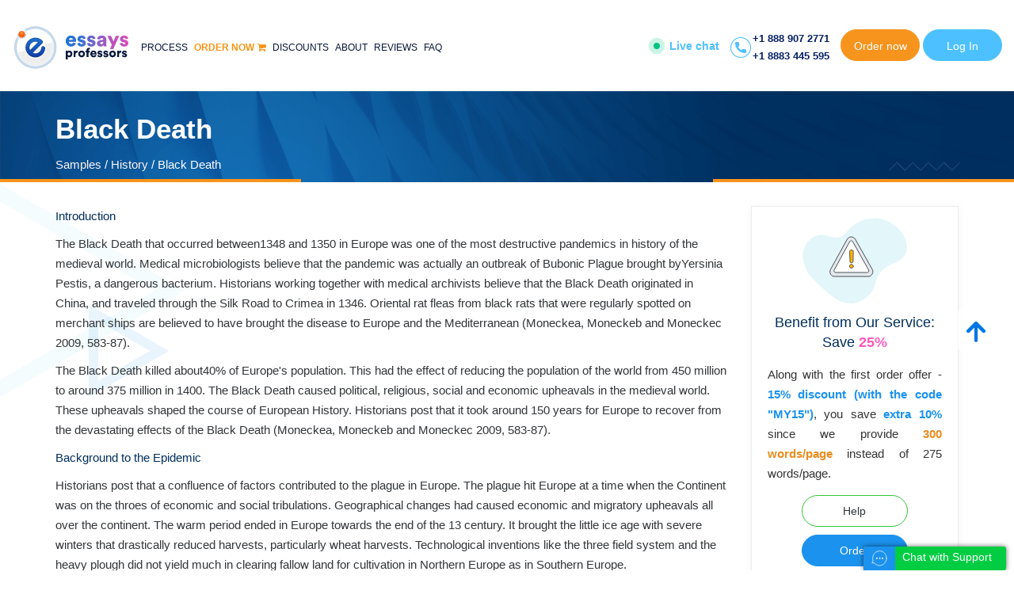

--- FILE ---
content_type: text/html; charset=utf-8
request_url: https://samples.essaysprofessors.com/history/black-death.html
body_size: 94060
content:
<!DOCTYPE html>
<html itemscope itemtype="http://schema.org/WebPage" lang="en">
<head><meta http-equiv="Content-Type" content="text/html; charset=utf-8">

    

        <meta name="viewport" content="device-width, initial-scale=1.0">
    <title>History Essay Sample: Black Death | EssaysProfessors.com</title>
    <meta name="google-site-verification" content="y4lK8SK0vEbKqbsCh_KjK38_QoHj0w8n7yluS0XP1E4" />
    <meta name="description" content="Black Death: free History sample to help you write excellent academic papers for high school, college, and university. Check out our professional examples to inspire at EssaysProfessors.com" />
    <meta name="keywords" content="custom Black Death essay paper, Black Death essay cheap, Black Death service online, Black Death essay sample" />
        <base href="https://samples.essaysprofessors.com/" />
    <link rel="schema.dcterms" href="//purl.org/dc/terms/">
        <meta name="DC.coverage" content="USA" />
    <meta name="DC.description" content="Black Death: free History sample to help you write excellent academic papers for high school, college, and university. Check out our professional examples to inspire at EssaysProfessors.com" />
    <meta name="DC.format" content="text/html" />
    <meta name="DC.identifier" content="https://samples.essaysprofessors.com" />
    <meta name="DC.publisher" content="samples.essaysprofessors.com" />
    <meta name="DC.title" content="History Essay Sample: Black Death | EssaysProfessors.com" />
    <meta name="DC.type" content="Text" />

    <!-- Twitter Cards-->
    <meta name="twitter:card" content="summary_large_image" />
    <meta name="twitter:creator" content="@samples.essaysprofessors.com" />
    <meta name="twitter:site" content="@samples.essaysprofessors.com" />
    <meta name="twitter:domain" content="samples.essaysprofessors.com" />
    <meta name="twitter:title" content="History Essay Sample: Black Death | EssaysProfessors.com"/>
    <meta name="twitter:description" content="Black Death: free History sample to help you write excellent academic papers for high school, college, and university. Check out our professional examples to inspire at EssaysProfessors.com"/>
            <meta name="twitter:image:src" content="https://samples.essaysprofessors.com/files/images/essaysprofessors.com__visitcard.png"/>
        <meta name="twitter:image:width" content="1920" />
    <meta name="twitter:image:height" content="939" />

    <meta property="og:description"    content="Black Death: free History sample to help you write excellent academic papers for high school, college, and university. Check out our professional examples to inspire at EssaysProfessors.com" />
    <meta property="og:title"  content="History Essay Sample: Black Death | EssaysProfessors.com" />
    <meta property="og:url"  content="https://samples.essaysprofessors.com/history/black-death.html" />
    <meta property="og:site_name"  content="samples.essaysprofessors.com" />
    <meta property="og:url"           content="https://www.facebook.com/essaysprofessors" />
    <meta property="og:type"          content="website" />
    <meta property="og:title"         content="History Essay Sample: Black Death | EssaysProfessors.com" />
    <meta property="og:description"   content="Black Death: free History sample to help you write excellent academic papers for high school, college, and university. Check out our professional examples to inspire at EssaysProfessors.com" />
    <meta property="og:image"         content="https://samples.essaysprofessors.com/files/images/essaysprofessors.com__visitcard.png" />
            <meta property="og:image" content="https://samples.essaysprofessors.com/files/images/essaysprofessors.com__visitcard.png"/>
    
    
                    <style>
            html{font-family:sans-serif;-ms-text-size-adjust:100%;-webkit-text-size-adjust:100%}body{margin:0}article,aside,details,figcaption,figure,footer,header,hgroup,main,menu,nav,section,summary{display:block}audio,canvas,progress,video{display:inline-block;vertical-align:baseline}audio:not([controls]){display:none;height:0}[hidden],template{display:none}a{background-color:transparent}a:active,a:hover{outline:0}abbr[title]{border-bottom:1px dotted}b,strong{font-weight:700}dfn{font-style:italic}h1{font-size:2em;margin:.67em 0}mark{background:#ff0;color:#000}small{font-size:80%}sub,sup{font-size:75%;line-height:0;position:relative;vertical-align:baseline}sup{top:-.5em}sub{bottom:-.25em}img{border:0}svg:not(:root){overflow:hidden}figure{margin:1em 40px}hr{-webkit-box-sizing:content-box;-moz-box-sizing:content-box;box-sizing:content-box;height:0}pre{overflow:auto}code,kbd,pre,samp{font-family:monospace,monospace;font-size:1em}button,input,optgroup,select,textarea{color:inherit;font:inherit;margin:0}button{overflow:visible}button,select{text-transform:none}button,html input[type=button],input[type=reset],input[type=submit]{-webkit-appearance:button;cursor:pointer}button[disabled],html input[disabled]{cursor:default}button::-moz-focus-inner,input::-moz-focus-inner{border:0;padding:0}input{line-height:normal}input[type=checkbox],input[type=radio]{-webkit-box-sizing:border-box;-moz-box-sizing:border-box;box-sizing:border-box;padding:0}input[type=number]::-webkit-inner-spin-button,input[type=number]::-webkit-outer-spin-button{height:auto}input[type=search]{-webkit-appearance:textfield;-webkit-box-sizing:content-box;-moz-box-sizing:content-box;box-sizing:content-box}input[type=search]::-webkit-search-cancel-button,input[type=search]::-webkit-search-decoration{-webkit-appearance:none}fieldset{border:1px solid silver;margin:0 2px;padding:.35em .625em .75em}legend{border:0;padding:0}textarea{overflow:auto}optgroup{font-weight:700}table{border-collapse:collapse;border-spacing:0}td,th{padding:0}@media print{*,:after,:before{background:0 0!important;color:#000!important;-webkit-box-shadow:none!important;box-shadow:none!important;text-shadow:none!important}a,a:visited{text-decoration:underline}a[href]:after{content:" (" attr(href) ")"}abbr[title]:after{content:" (" attr(title) ")"}a[href^="#"]:after,a[href^="javascript:"]:after{content:""}blockquote,pre{border:1px solid #999;page-break-inside:avoid}thead{display:table-header-group}img,tr{page-break-inside:avoid}img{max-width:100%!important}h2,h3,p{orphans:3;widows:3}h2,h3{page-break-after:avoid}.navbar{display:none}.btn>.caret,.dropup>.btn>.caret{border-top-color:#000!important}.label{border:1px solid #000}.table{border-collapse:collapse!important}.table td,.table th{background-color:#fff!important}.table-bordered td,.table-bordered th{border:1px solid #ddd!important}}@font-face{font-family:'Glyphicons Halflings';src:url(../../files/bootstrap/fonts/glyphicons-halflings-regular.eot);src:url(../../files/bootstrap/fonts/glyphicons-halflings-regular.eot?#iefix) format('embedded-opentype'),url(../../files/bootstrap/fonts/glyphicons-halflings-regular.woff2) format('woff2'),url(../../files/bootstrap/fonts/glyphicons-halflings-regular.woff) format('woff'),url(../../files/bootstrap/fonts/glyphicons-halflings-regular.ttf) format('truetype'),url(../../files/bootstrap/fonts/glyphicons-halflings-regular.svg#glyphicons_halflingsregular) format('svg')}.glyphicon{position:relative;top:1px;display:inline-block;font-family:'Glyphicons Halflings';font-style:normal;font-weight:400;line-height:1;-webkit-font-smoothing:antialiased;-moz-osx-font-smoothing:grayscale}.glyphicon-asterisk:before{content:"\002a"}.glyphicon-plus:before{content:"\002b"}.glyphicon-eur:before,.glyphicon-euro:before{content:"\20ac"}.glyphicon-minus:before{content:"\2212"}.glyphicon-cloud:before{content:"\2601"}.glyphicon-envelope:before{content:"\2709"}.glyphicon-pencil:before{content:"\270f"}.glyphicon-glass:before{content:"\e001"}.glyphicon-music:before{content:"\e002"}.glyphicon-search:before{content:"\e003"}.glyphicon-heart:before{content:"\e005"}.glyphicon-star:before{content:"\e006"}.glyphicon-star-empty:before{content:"\e007"}.glyphicon-user:before{content:"\e008"}.glyphicon-film:before{content:"\e009"}.glyphicon-th-large:before{content:"\e010"}.glyphicon-th:before{content:"\e011"}.glyphicon-th-list:before{content:"\e012"}.glyphicon-ok:before{content:"\e013"}.glyphicon-remove:before{content:"\e014"}.glyphicon-zoom-in:before{content:"\e015"}.glyphicon-zoom-out:before{content:"\e016"}.glyphicon-off:before{content:"\e017"}.glyphicon-signal:before{content:"\e018"}.glyphicon-cog:before{content:"\e019"}.glyphicon-trash:before{content:"\e020"}.glyphicon-home:before{content:"\e021"}.glyphicon-file:before{content:"\e022"}.glyphicon-time:before{content:"\e023"}.glyphicon-road:before{content:"\e024"}.glyphicon-download-alt:before{content:"\e025"}.glyphicon-download:before{content:"\e026"}.glyphicon-upload:before{content:"\e027"}.glyphicon-inbox:before{content:"\e028"}.glyphicon-play-circle:before{content:"\e029"}.glyphicon-repeat:before{content:"\e030"}.glyphicon-refresh:before{content:"\e031"}.glyphicon-list-alt:before{content:"\e032"}.glyphicon-lock:before{content:"\e033"}.glyphicon-flag:before{content:"\e034"}.glyphicon-headphones:before{content:"\e035"}.glyphicon-volume-off:before{content:"\e036"}.glyphicon-volume-down:before{content:"\e037"}.glyphicon-volume-up:before{content:"\e038"}.glyphicon-qrcode:before{content:"\e039"}.glyphicon-barcode:before{content:"\e040"}.glyphicon-tag:before{content:"\e041"}.glyphicon-tags:before{content:"\e042"}.glyphicon-book:before{content:"\e043"}.glyphicon-bookmark:before{content:"\e044"}.glyphicon-print:before{content:"\e045"}.glyphicon-camera:before{content:"\e046"}.glyphicon-font:before{content:"\e047"}.glyphicon-bold:before{content:"\e048"}.glyphicon-italic:before{content:"\e049"}.glyphicon-text-height:before{content:"\e050"}.glyphicon-text-width:before{content:"\e051"}.glyphicon-align-left:before{content:"\e052"}.glyphicon-align-center:before{content:"\e053"}.glyphicon-align-right:before{content:"\e054"}.glyphicon-align-justify:before{content:"\e055"}.glyphicon-list:before{content:"\e056"}.glyphicon-indent-left:before{content:"\e057"}.glyphicon-indent-right:before{content:"\e058"}.glyphicon-facetime-video:before{content:"\e059"}.glyphicon-picture:before{content:"\e060"}.glyphicon-map-marker:before{content:"\e062"}.glyphicon-adjust:before{content:"\e063"}.glyphicon-tint:before{content:"\e064"}.glyphicon-edit:before{content:"\e065"}.glyphicon-share:before{content:"\e066"}.glyphicon-check:before{content:"\e067"}.glyphicon-move:before{content:"\e068"}.glyphicon-step-backward:before{content:"\e069"}.glyphicon-fast-backward:before{content:"\e070"}.glyphicon-backward:before{content:"\e071"}.glyphicon-play:before{content:"\e072"}.glyphicon-pause:before{content:"\e073"}.glyphicon-stop:before{content:"\e074"}.glyphicon-forward:before{content:"\e075"}.glyphicon-fast-forward:before{content:"\e076"}.glyphicon-step-forward:before{content:"\e077"}.glyphicon-eject:before{content:"\e078"}.glyphicon-chevron-left:before{content:"\e079"}.glyphicon-chevron-right:before{content:"\e080"}.glyphicon-plus-sign:before{content:"\e081"}.glyphicon-minus-sign:before{content:"\e082"}.glyphicon-remove-sign:before{content:"\e083"}.glyphicon-ok-sign:before{content:"\e084"}.glyphicon-question-sign:before{content:"\e085"}.glyphicon-info-sign:before{content:"\e086"}.glyphicon-screenshot:before{content:"\e087"}.glyphicon-remove-circle:before{content:"\e088"}.glyphicon-ok-circle:before{content:"\e089"}.glyphicon-ban-circle:before{content:"\e090"}.glyphicon-arrow-left:before{content:"\e091"}.glyphicon-arrow-right:before{content:"\e092"}.glyphicon-arrow-up:before{content:"\e093"}.glyphicon-arrow-down:before{content:"\e094"}.glyphicon-share-alt:before{content:"\e095"}.glyphicon-resize-full:before{content:"\e096"}.glyphicon-resize-small:before{content:"\e097"}.glyphicon-exclamation-sign:before{content:"\e101"}.glyphicon-gift:before{content:"\e102"}.glyphicon-leaf:before{content:"\e103"}.glyphicon-fire:before{content:"\e104"}.glyphicon-eye-open:before{content:"\e105"}.glyphicon-eye-close:before{content:"\e106"}.glyphicon-warning-sign:before{content:"\e107"}.glyphicon-plane:before{content:"\e108"}.glyphicon-calendar:before{content:"\e109"}.glyphicon-random:before{content:"\e110"}.glyphicon-comment:before{content:"\e111"}.glyphicon-magnet:before{content:"\e112"}.glyphicon-chevron-up:before{content:"\e113"}.glyphicon-chevron-down:before{content:"\e114"}.glyphicon-retweet:before{content:"\e115"}.glyphicon-shopping-cart:before{content:"\e116"}.glyphicon-folder-close:before{content:"\e117"}.glyphicon-folder-open:before{content:"\e118"}.glyphicon-resize-vertical:before{content:"\e119"}.glyphicon-resize-horizontal:before{content:"\e120"}.glyphicon-hdd:before{content:"\e121"}.glyphicon-bullhorn:before{content:"\e122"}.glyphicon-bell:before{content:"\e123"}.glyphicon-certificate:before{content:"\e124"}.glyphicon-thumbs-up:before{content:"\e125"}.glyphicon-thumbs-down:before{content:"\e126"}.glyphicon-hand-right:before{content:"\e127"}.glyphicon-hand-left:before{content:"\e128"}.glyphicon-hand-up:before{content:"\e129"}.glyphicon-hand-down:before{content:"\e130"}.glyphicon-circle-arrow-right:before{content:"\e131"}.glyphicon-circle-arrow-left:before{content:"\e132"}.glyphicon-circle-arrow-up:before{content:"\e133"}.glyphicon-circle-arrow-down:before{content:"\e134"}.glyphicon-globe:before{content:"\e135"}.glyphicon-wrench:before{content:"\e136"}.glyphicon-tasks:before{content:"\e137"}.glyphicon-filter:before{content:"\e138"}.glyphicon-briefcase:before{content:"\e139"}.glyphicon-fullscreen:before{content:"\e140"}.glyphicon-dashboard:before{content:"\e141"}.glyphicon-paperclip:before{content:"\e142"}.glyphicon-heart-empty:before{content:"\e143"}.glyphicon-link:before{content:"\e144"}.glyphicon-phone:before{content:"\e145"}.glyphicon-pushpin:before{content:"\e146"}.glyphicon-usd:before{content:"\e148"}.glyphicon-gbp:before{content:"\e149"}.glyphicon-sort:before{content:"\e150"}.glyphicon-sort-by-alphabet:before{content:"\e151"}.glyphicon-sort-by-alphabet-alt:before{content:"\e152"}.glyphicon-sort-by-order:before{content:"\e153"}.glyphicon-sort-by-order-alt:before{content:"\e154"}.glyphicon-sort-by-attributes:before{content:"\e155"}.glyphicon-sort-by-attributes-alt:before{content:"\e156"}.glyphicon-unchecked:before{content:"\e157"}.glyphicon-expand:before{content:"\e158"}.glyphicon-collapse-down:before{content:"\e159"}.glyphicon-collapse-up:before{content:"\e160"}.glyphicon-log-in:before{content:"\e161"}.glyphicon-flash:before{content:"\e162"}.glyphicon-log-out:before{content:"\e163"}.glyphicon-new-window:before{content:"\e164"}.glyphicon-record:before{content:"\e165"}.glyphicon-save:before{content:"\e166"}.glyphicon-open:before{content:"\e167"}.glyphicon-saved:before{content:"\e168"}.glyphicon-import:before{content:"\e169"}.glyphicon-export:before{content:"\e170"}.glyphicon-send:before{content:"\e171"}.glyphicon-floppy-disk:before{content:"\e172"}.glyphicon-floppy-saved:before{content:"\e173"}.glyphicon-floppy-remove:before{content:"\e174"}.glyphicon-floppy-save:before{content:"\e175"}.glyphicon-floppy-open:before{content:"\e176"}.glyphicon-credit-card:before{content:"\e177"}.glyphicon-transfer:before{content:"\e178"}.glyphicon-cutlery:before{content:"\e179"}.glyphicon-header:before{content:"\e180"}.glyphicon-compressed:before{content:"\e181"}.glyphicon-earphone:before{content:"\e182"}.glyphicon-phone-alt:before{content:"\e183"}.glyphicon-tower:before{content:"\e184"}.glyphicon-stats:before{content:"\e185"}.glyphicon-sd-video:before{content:"\e186"}.glyphicon-hd-video:before{content:"\e187"}.glyphicon-subtitles:before{content:"\e188"}.glyphicon-sound-stereo:before{content:"\e189"}.glyphicon-sound-dolby:before{content:"\e190"}.glyphicon-sound-5-1:before{content:"\e191"}.glyphicon-sound-6-1:before{content:"\e192"}.glyphicon-sound-7-1:before{content:"\e193"}.glyphicon-copyright-mark:before{content:"\e194"}.glyphicon-registration-mark:before{content:"\e195"}.glyphicon-cloud-download:before{content:"\e197"}.glyphicon-cloud-upload:before{content:"\e198"}.glyphicon-tree-conifer:before{content:"\e199"}.glyphicon-tree-deciduous:before{content:"\e200"}.glyphicon-cd:before{content:"\e201"}.glyphicon-save-file:before{content:"\e202"}.glyphicon-open-file:before{content:"\e203"}.glyphicon-level-up:before{content:"\e204"}.glyphicon-copy:before{content:"\e205"}.glyphicon-paste:before{content:"\e206"}.glyphicon-alert:before{content:"\e209"}.glyphicon-equalizer:before{content:"\e210"}.glyphicon-king:before{content:"\e211"}.glyphicon-queen:before{content:"\e212"}.glyphicon-pawn:before{content:"\e213"}.glyphicon-bishop:before{content:"\e214"}.glyphicon-knight:before{content:"\e215"}.glyphicon-baby-formula:before{content:"\e216"}.glyphicon-tent:before{content:"\26fa"}.glyphicon-blackboard:before{content:"\e218"}.glyphicon-bed:before{content:"\e219"}.glyphicon-apple:before{content:"\f8ff"}.glyphicon-erase:before{content:"\e221"}.glyphicon-hourglass:before{content:"\231b"}.glyphicon-lamp:before{content:"\e223"}.glyphicon-duplicate:before{content:"\e224"}.glyphicon-piggy-bank:before{content:"\e225"}.glyphicon-scissors:before{content:"\e226"}.glyphicon-bitcoin:before{content:"\e227"}.glyphicon-btc:before{content:"\e227"}.glyphicon-xbt:before{content:"\e227"}.glyphicon-yen:before{content:"\00a5"}.glyphicon-jpy:before{content:"\00a5"}.glyphicon-ruble:before{content:"\20bd"}.glyphicon-rub:before{content:"\20bd"}.glyphicon-scale:before{content:"\e230"}.glyphicon-ice-lolly:before{content:"\e231"}.glyphicon-ice-lolly-tasted:before{content:"\e232"}.glyphicon-education:before{content:"\e233"}.glyphicon-option-horizontal:before{content:"\e234"}.glyphicon-option-vertical:before{content:"\e235"}.glyphicon-menu-hamburger:before{content:"\e236"}.glyphicon-modal-window:before{content:"\e237"}.glyphicon-oil:before{content:"\e238"}.glyphicon-grain:before{content:"\e239"}.glyphicon-sunglasses:before{content:"\e240"}.glyphicon-text-size:before{content:"\e241"}.glyphicon-text-color:before{content:"\e242"}.glyphicon-text-background:before{content:"\e243"}.glyphicon-object-align-top:before{content:"\e244"}.glyphicon-object-align-bottom:before{content:"\e245"}.glyphicon-object-align-horizontal:before{content:"\e246"}.glyphicon-object-align-left:before{content:"\e247"}.glyphicon-object-align-vertical:before{content:"\e248"}.glyphicon-object-align-right:before{content:"\e249"}.glyphicon-triangle-right:before{content:"\e250"}.glyphicon-triangle-left:before{content:"\e251"}.glyphicon-triangle-bottom:before{content:"\e252"}.glyphicon-triangle-top:before{content:"\e253"}.glyphicon-console:before{content:"\e254"}.glyphicon-superscript:before{content:"\e255"}.glyphicon-subscript:before{content:"\e256"}.glyphicon-menu-left:before{content:"\e257"}.glyphicon-menu-right:before{content:"\e258"}.glyphicon-menu-down:before{content:"\e259"}.glyphicon-menu-up:before{content:"\e260"}*{-webkit-box-sizing:border-box;-moz-box-sizing:border-box;box-sizing:border-box}:after,:before{-webkit-box-sizing:border-box;-moz-box-sizing:border-box;box-sizing:border-box}html{font-size:10px;-webkit-tap-highlight-color:rgba(0,0,0,0)}body{font-family:"Helvetica Neue",Helvetica,Arial,sans-serif;font-size:14px;line-height:1.42857143;color:#333;background-color:#fff}button,input,select,textarea{font-family:inherit;font-size:inherit;line-height:inherit}a{color:#337ab7;text-decoration:none}a:focus,a:hover{color:#23527c;text-decoration:underline}a:focus{outline:5px auto -webkit-focus-ring-color;outline-offset:-2px}figure{margin:0}img{vertical-align:middle}.carousel-inner>.item>a>img,.carousel-inner>.item>img,.img-responsive,.thumbnail a>img,.thumbnail>img{display:block;max-width:100%;height:auto}.img-rounded{border-radius:6px}.img-thumbnail{padding:4px;line-height:1.42857143;background-color:#fff;border:1px solid #ddd;border-radius:4px;-webkit-transition:all .2s ease-in-out;-o-transition:all .2s ease-in-out;transition:all .2s ease-in-out;display:inline-block;max-width:100%;height:auto}.img-circle{border-radius:50%}hr{margin-top:20px;margin-bottom:20px;border:0;border-top:1px solid #eee}.sr-only{position:absolute;width:1px;height:1px;margin:-1px;padding:0;overflow:hidden;clip:rect(0,0,0,0);border:0}.sr-only-focusable:active,.sr-only-focusable:focus{position:static;width:auto;height:auto;margin:0;overflow:visible;clip:auto}[role=button]{cursor:pointer}.h1,.h2,.h3,.h4,.h5,.h6,h1,h2,h3,h4,h5,h6{font-family:inherit;font-weight:500;line-height:1.1;color:inherit}.h1 .small,.h1 small,.h2 .small,.h2 small,.h3 .small,.h3 small,.h4 .small,.h4 small,.h5 .small,.h5 small,.h6 .small,.h6 small,h1 .small,h1 small,h2 .small,h2 small,h3 .small,h3 small,h4 .small,h4 small,h5 .small,h5 small,h6 .small,h6 small{font-weight:400;line-height:1;color:#777}.h1,.h2,.h3,h1,h2,h3{margin-top:20px;margin-bottom:10px}.h1 .small,.h1 small,.h2 .small,.h2 small,.h3 .small,.h3 small,h1 .small,h1 small,h2 .small,h2 small,h3 .small,h3 small{font-size:65%}.h4,.h5,.h6,h4,h5,h6{margin-top:10px;margin-bottom:10px}.h4 .small,.h4 small,.h5 .small,.h5 small,.h6 .small,.h6 small,h4 .small,h4 small,h5 .small,h5 small,h6 .small,h6 small{font-size:75%}.h1,h1{font-size:36px}.h2,h2{font-size:30px}.h3,h3{font-size:24px}.h4,h4{font-size:18px}.h5,h5{font-size:14px}.h6,h6{font-size:12px}p{margin:0 0 10px}.lead{margin-bottom:20px;font-size:16px;font-weight:300;line-height:1.4}@media (min-width:768px){.lead{font-size:21px}}.small,small{font-size:85%}.mark,mark{background-color:#fcf8e3;padding:.2em}.text-left{text-align:left}.text-right{text-align:right}.text-center{text-align:center}.text-justify{text-align:justify}.text-nowrap{white-space:nowrap}.text-lowercase{text-transform:lowercase}.text-uppercase{text-transform:uppercase}.text-capitalize{text-transform:capitalize}.text-muted{color:#777}.text-primary{color:#337ab7}a.text-primary:focus,a.text-primary:hover{color:#286090}.text-success{color:#3c763d}a.text-success:focus,a.text-success:hover{color:#2b542c}.text-info{color:#31708f}a.text-info:focus,a.text-info:hover{color:#245269}.text-warning{color:#8a6d3b}a.text-warning:focus,a.text-warning:hover{color:#66512c}.text-danger{color:#a94442}a.text-danger:focus,a.text-danger:hover{color:#843534}.bg-primary{color:#fff;background-color:#337ab7}a.bg-primary:focus,a.bg-primary:hover{background-color:#286090}.bg-success{background-color:#dff0d8}a.bg-success:focus,a.bg-success:hover{background-color:#c1e2b3}.bg-info{background-color:#d9edf7}a.bg-info:focus,a.bg-info:hover{background-color:#afd9ee}.bg-warning{background-color:#fcf8e3}a.bg-warning:focus,a.bg-warning:hover{background-color:#f7ecb5}.bg-danger{background-color:#f2dede}a.bg-danger:focus,a.bg-danger:hover{background-color:#e4b9b9}.page-header{padding-bottom:9px;margin:40px 0 20px;border-bottom:1px solid #eee}ol,ul{margin-top:0;margin-bottom:10px}ol ol,ol ul,ul ol,ul ul{margin-bottom:0}.list-unstyled{padding-left:0;list-style:none}.list-inline{padding-left:0;list-style:none;margin-left:-5px}.list-inline>li{display:inline-block;padding-left:5px;padding-right:5px}dl{margin-top:0;margin-bottom:20px}dd,dt{line-height:1.42857143}dt{font-weight:700}dd{margin-left:0}@media (min-width:992px){.dl-horizontal dt{float:left;width:160px;clear:left;text-align:right;overflow:hidden;text-overflow:ellipsis;white-space:nowrap}.dl-horizontal dd{margin-left:180px}}abbr[data-original-title],abbr[title]{cursor:help;border-bottom:1px dotted #777}.initialism{font-size:90%;text-transform:uppercase}blockquote{padding:10px 20px;margin:0 0 20px;font-size:17.5px;border-left:5px solid #eee}blockquote ol:last-child,blockquote p:last-child,blockquote ul:last-child{margin-bottom:0}blockquote .small,blockquote footer,blockquote small{display:block;font-size:80%;line-height:1.42857143;color:#777}blockquote .small:before,blockquote footer:before,blockquote small:before{content:'\2014 \00A0'}.blockquote-reverse,blockquote.pull-right{padding-right:15px;padding-left:0;border-right:5px solid #eee;border-left:0;text-align:right}.blockquote-reverse .small:before,.blockquote-reverse footer:before,.blockquote-reverse small:before,blockquote.pull-right .small:before,blockquote.pull-right footer:before,blockquote.pull-right small:before{content:''}.blockquote-reverse .small:after,.blockquote-reverse footer:after,.blockquote-reverse small:after,blockquote.pull-right .small:after,blockquote.pull-right footer:after,blockquote.pull-right small:after{content:'\00A0 \2014'}address{margin-bottom:20px;font-style:normal;line-height:1.42857143}code,kbd,pre,samp{font-family:Menlo,Monaco,Consolas,"Courier New",monospace}code{padding:2px 4px;font-size:90%;color:#c7254e;background-color:#f9f2f4;border-radius:4px}kbd{padding:2px 4px;font-size:90%;color:#fff;background-color:#333;border-radius:3px;-webkit-box-shadow:inset 0 -1px 0 rgba(0,0,0,.25);box-shadow:inset 0 -1px 0 rgba(0,0,0,.25)}kbd kbd{padding:0;font-size:100%;font-weight:700;-webkit-box-shadow:none;box-shadow:none}pre{display:block;padding:9.5px;margin:0 0 10px;font-size:13px;line-height:1.42857143;word-break:break-all;word-wrap:break-word;color:#333;background-color:#f5f5f5;border:1px solid #ccc;border-radius:4px}pre code{padding:0;font-size:inherit;color:inherit;white-space:pre-wrap;background-color:transparent;border-radius:0}.pre-scrollable{max-height:340px;overflow-y:scroll}.container{margin-right:auto;margin-left:auto;padding-left:15px;padding-right:15px}@media (min-width:768px){.container{width:750px}}@media (min-width:992px){.container{width:970px}}@media (min-width:1200px){.container{width:1170px}}.container-fluid{margin-right:auto;margin-left:auto;padding-left:15px;padding-right:15px}.row{margin-left:-15px;margin-right:-15px}.col-lg-1,.col-lg-10,.col-lg-11,.col-lg-12,.col-lg-2,.col-lg-3,.col-lg-4,.col-lg-5,.col-lg-6,.col-lg-7,.col-lg-8,.col-lg-9,.col-md-1,.col-md-10,.col-md-11,.col-md-12,.col-md-2,.col-md-3,.col-md-4,.col-md-5,.col-md-6,.col-md-7,.col-md-8,.col-md-9,.col-sm-1,.col-sm-10,.col-sm-11,.col-sm-12,.col-sm-2,.col-sm-3,.col-sm-4,.col-sm-5,.col-sm-6,.col-sm-7,.col-sm-8,.col-sm-9,.col-xs-1,.col-xs-10,.col-xs-11,.col-xs-12,.col-xs-2,.col-xs-3,.col-xs-4,.col-xs-5,.col-xs-6,.col-xs-7,.col-xs-8,.col-xs-9{position:relative;min-height:1px;padding-left:15px;padding-right:15px}.col-xs-1,.col-xs-10,.col-xs-11,.col-xs-12,.col-xs-2,.col-xs-3,.col-xs-4,.col-xs-5,.col-xs-6,.col-xs-7,.col-xs-8,.col-xs-9{float:left}.col-xs-12{width:100%}.col-xs-11{width:91.66666667%}.col-xs-10{width:83.33333333%}.col-xs-9{width:75%}.col-xs-8{width:66.66666667%}.col-xs-7{width:58.33333333%}.col-xs-6{width:50%}.col-xs-5{width:41.66666667%}.col-xs-4{width:33.33333333%}.col-xs-3{width:25%}.col-xs-2{width:16.66666667%}.col-xs-1{width:8.33333333%}.col-xs-pull-12{right:100%}.col-xs-pull-11{right:91.66666667%}.col-xs-pull-10{right:83.33333333%}.col-xs-pull-9{right:75%}.col-xs-pull-8{right:66.66666667%}.col-xs-pull-7{right:58.33333333%}.col-xs-pull-6{right:50%}.col-xs-pull-5{right:41.66666667%}.col-xs-pull-4{right:33.33333333%}.col-xs-pull-3{right:25%}.col-xs-pull-2{right:16.66666667%}.col-xs-pull-1{right:8.33333333%}.col-xs-pull-0{right:auto}.col-xs-push-12{left:100%}.col-xs-push-11{left:91.66666667%}.col-xs-push-10{left:83.33333333%}.col-xs-push-9{left:75%}.col-xs-push-8{left:66.66666667%}.col-xs-push-7{left:58.33333333%}.col-xs-push-6{left:50%}.col-xs-push-5{left:41.66666667%}.col-xs-push-4{left:33.33333333%}.col-xs-push-3{left:25%}.col-xs-push-2{left:16.66666667%}.col-xs-push-1{left:8.33333333%}.col-xs-push-0{left:auto}.col-xs-offset-12{margin-left:100%}.col-xs-offset-11{margin-left:91.66666667%}.col-xs-offset-10{margin-left:83.33333333%}.col-xs-offset-9{margin-left:75%}.col-xs-offset-8{margin-left:66.66666667%}.col-xs-offset-7{margin-left:58.33333333%}.col-xs-offset-6{margin-left:50%}.col-xs-offset-5{margin-left:41.66666667%}.col-xs-offset-4{margin-left:33.33333333%}.col-xs-offset-3{margin-left:25%}.col-xs-offset-2{margin-left:16.66666667%}.col-xs-offset-1{margin-left:8.33333333%}.col-xs-offset-0{margin-left:0}@media (min-width:768px){.col-sm-1,.col-sm-10,.col-sm-11,.col-sm-12,.col-sm-2,.col-sm-3,.col-sm-4,.col-sm-5,.col-sm-6,.col-sm-7,.col-sm-8,.col-sm-9{float:left}.col-sm-12{width:100%}.col-sm-11{width:91.66666667%}.col-sm-10{width:83.33333333%}.col-sm-9{width:75%}.col-sm-8{width:66.66666667%}.col-sm-7{width:58.33333333%}.col-sm-6{width:50%}.col-sm-5{width:41.66666667%}.col-sm-4{width:33.33333333%}.col-sm-3{width:25%}.col-sm-2{width:16.66666667%}.col-sm-1{width:8.33333333%}.col-sm-pull-12{right:100%}.col-sm-pull-11{right:91.66666667%}.col-sm-pull-10{right:83.33333333%}.col-sm-pull-9{right:75%}.col-sm-pull-8{right:66.66666667%}.col-sm-pull-7{right:58.33333333%}.col-sm-pull-6{right:50%}.col-sm-pull-5{right:41.66666667%}.col-sm-pull-4{right:33.33333333%}.col-sm-pull-3{right:25%}.col-sm-pull-2{right:16.66666667%}.col-sm-pull-1{right:8.33333333%}.col-sm-pull-0{right:auto}.col-sm-push-12{left:100%}.col-sm-push-11{left:91.66666667%}.col-sm-push-10{left:83.33333333%}.col-sm-push-9{left:75%}.col-sm-push-8{left:66.66666667%}.col-sm-push-7{left:58.33333333%}.col-sm-push-6{left:50%}.col-sm-push-5{left:41.66666667%}.col-sm-push-4{left:33.33333333%}.col-sm-push-3{left:25%}.col-sm-push-2{left:16.66666667%}.col-sm-push-1{left:8.33333333%}.col-sm-push-0{left:auto}.col-sm-offset-12{margin-left:100%}.col-sm-offset-11{margin-left:91.66666667%}.col-sm-offset-10{margin-left:83.33333333%}.col-sm-offset-9{margin-left:75%}.col-sm-offset-8{margin-left:66.66666667%}.col-sm-offset-7{margin-left:58.33333333%}.col-sm-offset-6{margin-left:50%}.col-sm-offset-5{margin-left:41.66666667%}.col-sm-offset-4{margin-left:33.33333333%}.col-sm-offset-3{margin-left:25%}.col-sm-offset-2{margin-left:16.66666667%}.col-sm-offset-1{margin-left:8.33333333%}.col-sm-offset-0{margin-left:0}}@media (min-width:992px){.col-md-1,.col-md-10,.col-md-11,.col-md-12,.col-md-2,.col-md-3,.col-md-4,.col-md-5,.col-md-6,.col-md-7,.col-md-8,.col-md-9{float:left}.col-md-12{width:100%}.col-md-11{width:91.66666667%}.col-md-10{width:83.33333333%}.col-md-9{width:75%}.col-md-8{width:66.66666667%}.col-md-7{width:58.33333333%}.col-md-6{width:50%}.col-md-5{width:41.66666667%}.col-md-4{width:33.33333333%}.col-md-3{width:25%}.col-md-2{width:16.66666667%}.col-md-1{width:8.33333333%}.col-md-pull-12{right:100%}.col-md-pull-11{right:91.66666667%}.col-md-pull-10{right:83.33333333%}.col-md-pull-9{right:75%}.col-md-pull-8{right:66.66666667%}.col-md-pull-7{right:58.33333333%}.col-md-pull-6{right:50%}.col-md-pull-5{right:41.66666667%}.col-md-pull-4{right:33.33333333%}.col-md-pull-3{right:25%}.col-md-pull-2{right:16.66666667%}.col-md-pull-1{right:8.33333333%}.col-md-pull-0{right:auto}.col-md-push-12{left:100%}.col-md-push-11{left:91.66666667%}.col-md-push-10{left:83.33333333%}.col-md-push-9{left:75%}.col-md-push-8{left:66.66666667%}.col-md-push-7{left:58.33333333%}.col-md-push-6{left:50%}.col-md-push-5{left:41.66666667%}.col-md-push-4{left:33.33333333%}.col-md-push-3{left:25%}.col-md-push-2{left:16.66666667%}.col-md-push-1{left:8.33333333%}.col-md-push-0{left:auto}.col-md-offset-12{margin-left:100%}.col-md-offset-11{margin-left:91.66666667%}.col-md-offset-10{margin-left:83.33333333%}.col-md-offset-9{margin-left:75%}.col-md-offset-8{margin-left:66.66666667%}.col-md-offset-7{margin-left:58.33333333%}.col-md-offset-6{margin-left:50%}.col-md-offset-5{margin-left:41.66666667%}.col-md-offset-4{margin-left:33.33333333%}.col-md-offset-3{margin-left:25%}.col-md-offset-2{margin-left:16.66666667%}.col-md-offset-1{margin-left:8.33333333%}.col-md-offset-0{margin-left:0}}@media (min-width:1200px){.col-lg-1,.col-lg-10,.col-lg-11,.col-lg-12,.col-lg-2,.col-lg-3,.col-lg-4,.col-lg-5,.col-lg-6,.col-lg-7,.col-lg-8,.col-lg-9{float:left}.col-lg-12{width:100%}.col-lg-11{width:91.66666667%}.col-lg-10{width:83.33333333%}.col-lg-9{width:75%}.col-lg-8{width:66.66666667%}.col-lg-7{width:58.33333333%}.col-lg-6{width:50%}.col-lg-5{width:41.66666667%}.col-lg-4{width:33.33333333%}.col-lg-3{width:25%}.col-lg-2{width:16.66666667%}.col-lg-1{width:8.33333333%}.col-lg-pull-12{right:100%}.col-lg-pull-11{right:91.66666667%}.col-lg-pull-10{right:83.33333333%}.col-lg-pull-9{right:75%}.col-lg-pull-8{right:66.66666667%}.col-lg-pull-7{right:58.33333333%}.col-lg-pull-6{right:50%}.col-lg-pull-5{right:41.66666667%}.col-lg-pull-4{right:33.33333333%}.col-lg-pull-3{right:25%}.col-lg-pull-2{right:16.66666667%}.col-lg-pull-1{right:8.33333333%}.col-lg-pull-0{right:auto}.col-lg-push-12{left:100%}.col-lg-push-11{left:91.66666667%}.col-lg-push-10{left:83.33333333%}.col-lg-push-9{left:75%}.col-lg-push-8{left:66.66666667%}.col-lg-push-7{left:58.33333333%}.col-lg-push-6{left:50%}.col-lg-push-5{left:41.66666667%}.col-lg-push-4{left:33.33333333%}.col-lg-push-3{left:25%}.col-lg-push-2{left:16.66666667%}.col-lg-push-1{left:8.33333333%}.col-lg-push-0{left:auto}.col-lg-offset-12{margin-left:100%}.col-lg-offset-11{margin-left:91.66666667%}.col-lg-offset-10{margin-left:83.33333333%}.col-lg-offset-9{margin-left:75%}.col-lg-offset-8{margin-left:66.66666667%}.col-lg-offset-7{margin-left:58.33333333%}.col-lg-offset-6{margin-left:50%}.col-lg-offset-5{margin-left:41.66666667%}.col-lg-offset-4{margin-left:33.33333333%}.col-lg-offset-3{margin-left:25%}.col-lg-offset-2{margin-left:16.66666667%}.col-lg-offset-1{margin-left:8.33333333%}.col-lg-offset-0{margin-left:0}}table{background-color:transparent}caption{padding-top:8px;padding-bottom:8px;color:#777;text-align:left}th{text-align:left}.table{width:100%;max-width:100%;margin-bottom:20px}.table>tbody>tr>td,.table>tbody>tr>th,.table>tfoot>tr>td,.table>tfoot>tr>th,.table>thead>tr>td,.table>thead>tr>th{padding:8px;line-height:1.42857143;vertical-align:top;border-top:1px solid #ddd}.table>thead>tr>th{vertical-align:bottom;border-bottom:2px solid #ddd}.table>caption+thead>tr:first-child>td,.table>caption+thead>tr:first-child>th,.table>colgroup+thead>tr:first-child>td,.table>colgroup+thead>tr:first-child>th,.table>thead:first-child>tr:first-child>td,.table>thead:first-child>tr:first-child>th{border-top:0}.table>tbody+tbody{border-top:2px solid #ddd}.table .table{background-color:#fff}.table-condensed>tbody>tr>td,.table-condensed>tbody>tr>th,.table-condensed>tfoot>tr>td,.table-condensed>tfoot>tr>th,.table-condensed>thead>tr>td,.table-condensed>thead>tr>th{padding:5px}.table-bordered{border:1px solid #ddd}.table-bordered>tbody>tr>td,.table-bordered>tbody>tr>th,.table-bordered>tfoot>tr>td,.table-bordered>tfoot>tr>th,.table-bordered>thead>tr>td,.table-bordered>thead>tr>th{border:1px solid #ddd}.table-bordered>thead>tr>td,.table-bordered>thead>tr>th{border-bottom-width:2px}.table-striped>tbody>tr:nth-of-type(odd){background-color:#f9f9f9}.table-hover>tbody>tr:hover{background-color:#f5f5f5}table col[class*=col-]{position:static;float:none;display:table-column}table td[class*=col-],table th[class*=col-]{position:static;float:none;display:table-cell}.table>tbody>tr.active>td,.table>tbody>tr.active>th,.table>tbody>tr>td.active,.table>tbody>tr>th.active,.table>tfoot>tr.active>td,.table>tfoot>tr.active>th,.table>tfoot>tr>td.active,.table>tfoot>tr>th.active,.table>thead>tr.active>td,.table>thead>tr.active>th,.table>thead>tr>td.active,.table>thead>tr>th.active{background-color:#f5f5f5}.table-hover>tbody>tr.active:hover>td,.table-hover>tbody>tr.active:hover>th,.table-hover>tbody>tr:hover>.active,.table-hover>tbody>tr>td.active:hover,.table-hover>tbody>tr>th.active:hover{background-color:#e8e8e8}.table>tbody>tr.success>td,.table>tbody>tr.success>th,.table>tbody>tr>td.success,.table>tbody>tr>th.success,.table>tfoot>tr.success>td,.table>tfoot>tr.success>th,.table>tfoot>tr>td.success,.table>tfoot>tr>th.success,.table>thead>tr.success>td,.table>thead>tr.success>th,.table>thead>tr>td.success,.table>thead>tr>th.success{background-color:#dff0d8}.table-hover>tbody>tr.success:hover>td,.table-hover>tbody>tr.success:hover>th,.table-hover>tbody>tr:hover>.success,.table-hover>tbody>tr>td.success:hover,.table-hover>tbody>tr>th.success:hover{background-color:#d0e9c6}.table>tbody>tr.info>td,.table>tbody>tr.info>th,.table>tbody>tr>td.info,.table>tbody>tr>th.info,.table>tfoot>tr.info>td,.table>tfoot>tr.info>th,.table>tfoot>tr>td.info,.table>tfoot>tr>th.info,.table>thead>tr.info>td,.table>thead>tr.info>th,.table>thead>tr>td.info,.table>thead>tr>th.info{background-color:#d9edf7}.table-hover>tbody>tr.info:hover>td,.table-hover>tbody>tr.info:hover>th,.table-hover>tbody>tr:hover>.info,.table-hover>tbody>tr>td.info:hover,.table-hover>tbody>tr>th.info:hover{background-color:#c4e3f3}.table>tbody>tr.warning>td,.table>tbody>tr.warning>th,.table>tbody>tr>td.warning,.table>tbody>tr>th.warning,.table>tfoot>tr.warning>td,.table>tfoot>tr.warning>th,.table>tfoot>tr>td.warning,.table>tfoot>tr>th.warning,.table>thead>tr.warning>td,.table>thead>tr.warning>th,.table>thead>tr>td.warning,.table>thead>tr>th.warning{background-color:#fcf8e3}.table-hover>tbody>tr.warning:hover>td,.table-hover>tbody>tr.warning:hover>th,.table-hover>tbody>tr:hover>.warning,.table-hover>tbody>tr>td.warning:hover,.table-hover>tbody>tr>th.warning:hover{background-color:#faf2cc}.table>tbody>tr.danger>td,.table>tbody>tr.danger>th,.table>tbody>tr>td.danger,.table>tbody>tr>th.danger,.table>tfoot>tr.danger>td,.table>tfoot>tr.danger>th,.table>tfoot>tr>td.danger,.table>tfoot>tr>th.danger,.table>thead>tr.danger>td,.table>thead>tr.danger>th,.table>thead>tr>td.danger,.table>thead>tr>th.danger{background-color:#f2dede}.table-hover>tbody>tr.danger:hover>td,.table-hover>tbody>tr.danger:hover>th,.table-hover>tbody>tr:hover>.danger,.table-hover>tbody>tr>td.danger:hover,.table-hover>tbody>tr>th.danger:hover{background-color:#ebcccc}.table-responsive{overflow-x:auto;min-height:.01%}@media screen and (max-width:767px){.table-responsive{width:100%;margin-bottom:15px;overflow-y:hidden;-ms-overflow-style:-ms-autohiding-scrollbar;border:1px solid #ddd}.table-responsive>.table{margin-bottom:0}.table-responsive>.table>tbody>tr>td,.table-responsive>.table>tbody>tr>th,.table-responsive>.table>tfoot>tr>td,.table-responsive>.table>tfoot>tr>th,.table-responsive>.table>thead>tr>td,.table-responsive>.table>thead>tr>th{white-space:nowrap}.table-responsive>.table-bordered{border:0}.table-responsive>.table-bordered>tbody>tr>td:first-child,.table-responsive>.table-bordered>tbody>tr>th:first-child,.table-responsive>.table-bordered>tfoot>tr>td:first-child,.table-responsive>.table-bordered>tfoot>tr>th:first-child,.table-responsive>.table-bordered>thead>tr>td:first-child,.table-responsive>.table-bordered>thead>tr>th:first-child{border-left:0}.table-responsive>.table-bordered>tbody>tr>td:last-child,.table-responsive>.table-bordered>tbody>tr>th:last-child,.table-responsive>.table-bordered>tfoot>tr>td:last-child,.table-responsive>.table-bordered>tfoot>tr>th:last-child,.table-responsive>.table-bordered>thead>tr>td:last-child,.table-responsive>.table-bordered>thead>tr>th:last-child{border-right:0}.table-responsive>.table-bordered>tbody>tr:last-child>td,.table-responsive>.table-bordered>tbody>tr:last-child>th,.table-responsive>.table-bordered>tfoot>tr:last-child>td,.table-responsive>.table-bordered>tfoot>tr:last-child>th{border-bottom:0}}fieldset{padding:0;margin:0;border:0;min-width:0}legend{display:block;width:100%;padding:0;margin-bottom:20px;font-size:21px;line-height:inherit;color:#333;border:0;border-bottom:1px solid #e5e5e5}label{display:inline-block;max-width:100%;margin-bottom:5px;font-weight:700}input[type=search]{-webkit-box-sizing:border-box;-moz-box-sizing:border-box;box-sizing:border-box}input[type=checkbox],input[type=radio]{margin:4px 0 0;margin-top:1px\9;line-height:normal}input[type=file]{display:block}input[type=range]{display:block;width:100%}select[multiple],select[size]{height:auto}input[type=checkbox]:focus,input[type=file]:focus,input[type=radio]:focus{outline:5px auto -webkit-focus-ring-color;outline-offset:-2px}output{display:block;padding-top:7px;font-size:14px;line-height:1.42857143;color:#555}.form-control{display:block;width:100%;height:34px;padding:6px 12px;font-size:14px;line-height:1.42857143;color:#555;background-color:#fff;background-image:none;border:1px solid #ccc;border-radius:4px;-webkit-box-shadow:inset 0 1px 1px rgba(0,0,0,.075);box-shadow:inset 0 1px 1px rgba(0,0,0,.075);-webkit-transition:border-color ease-in-out .15s,-webkit-box-shadow ease-in-out .15s;-o-transition:border-color ease-in-out .15s,box-shadow ease-in-out .15s;transition:border-color ease-in-out .15s,box-shadow ease-in-out .15s}.form-control:focus{border-color:#66afe9;outline:0;-webkit-box-shadow:inset 0 1px 1px rgba(0,0,0,.075),0 0 8px rgba(102,175,233,.6);box-shadow:inset 0 1px 1px rgba(0,0,0,.075),0 0 8px rgba(102,175,233,.6)}.form-control::-moz-placeholder{color:#999;opacity:1}.form-control:-ms-input-placeholder{color:#999}.form-control::-webkit-input-placeholder{color:#999}.form-control::-ms-expand{border:0;background-color:transparent}.form-control[disabled],.form-control[readonly],fieldset[disabled] .form-control{background-color:#eee;opacity:1}.form-control[disabled],fieldset[disabled] .form-control{cursor:not-allowed}textarea.form-control{height:auto}input[type=search]{-webkit-appearance:none}@media screen and (-webkit-min-device-pixel-ratio:0){input[type=date].form-control,input[type=datetime-local].form-control,input[type=month].form-control,input[type=time].form-control{line-height:34px}.input-group-sm input[type=date],.input-group-sm input[type=datetime-local],.input-group-sm input[type=month],.input-group-sm input[type=time],input[type=date].input-sm,input[type=datetime-local].input-sm,input[type=month].input-sm,input[type=time].input-sm{line-height:30px}.input-group-lg input[type=date],.input-group-lg input[type=datetime-local],.input-group-lg input[type=month],.input-group-lg input[type=time],input[type=date].input-lg,input[type=datetime-local].input-lg,input[type=month].input-lg,input[type=time].input-lg{line-height:46px}}.form-group{margin-bottom:15px}.checkbox,.radio{position:relative;display:block;margin-top:10px;margin-bottom:10px}.checkbox label,.radio label{min-height:20px;padding-left:20px;margin-bottom:0;font-weight:400;cursor:pointer}.checkbox input[type=checkbox],.checkbox-inline input[type=checkbox],.radio input[type=radio],.radio-inline input[type=radio]{position:absolute;margin-left:-20px;margin-top:4px\9}.checkbox+.checkbox,.radio+.radio{margin-top:-5px}.checkbox-inline,.radio-inline{position:relative;display:inline-block;padding-left:20px;margin-bottom:0;vertical-align:middle;font-weight:400;cursor:pointer}.checkbox-inline+.checkbox-inline,.radio-inline+.radio-inline{margin-top:0;margin-left:10px}fieldset[disabled] input[type=checkbox],fieldset[disabled] input[type=radio],input[type=checkbox].disabled,input[type=checkbox][disabled],input[type=radio].disabled,input[type=radio][disabled]{cursor:not-allowed}.checkbox-inline.disabled,.radio-inline.disabled,fieldset[disabled] .checkbox-inline,fieldset[disabled] .radio-inline{cursor:not-allowed}.checkbox.disabled label,.radio.disabled label,fieldset[disabled] .checkbox label,fieldset[disabled] .radio label{cursor:not-allowed}.form-control-static{padding-top:7px;padding-bottom:7px;margin-bottom:0;min-height:34px}.form-control-static.input-lg,.form-control-static.input-sm{padding-left:0;padding-right:0}.input-sm{height:30px;padding:5px 10px;font-size:12px;line-height:1.5;border-radius:3px}select.input-sm{height:30px;line-height:30px}select[multiple].input-sm,textarea.input-sm{height:auto}.form-group-sm .form-control{height:30px;padding:5px 10px;font-size:12px;line-height:1.5;border-radius:3px}.form-group-sm select.form-control{height:30px;line-height:30px}.form-group-sm select[multiple].form-control,.form-group-sm textarea.form-control{height:auto}.form-group-sm .form-control-static{height:30px;min-height:32px;padding:6px 10px;font-size:12px;line-height:1.5}.input-lg{height:46px;padding:10px 16px;font-size:18px;line-height:1.3333333;border-radius:6px}select.input-lg{height:46px;line-height:46px}select[multiple].input-lg,textarea.input-lg{height:auto}.form-group-lg .form-control{height:46px;padding:10px 16px;font-size:18px;line-height:1.3333333;border-radius:6px}.form-group-lg select.form-control{height:46px;line-height:46px}.form-group-lg select[multiple].form-control,.form-group-lg textarea.form-control{height:auto}.form-group-lg .form-control-static{height:46px;min-height:38px;padding:11px 16px;font-size:18px;line-height:1.3333333}.has-feedback{position:relative}.has-feedback .form-control{padding-right:42.5px}.form-control-feedback{position:absolute;top:0;right:0;z-index:2;display:block;width:34px;height:34px;line-height:34px;text-align:center;pointer-events:none}.form-group-lg .form-control+.form-control-feedback,.input-group-lg+.form-control-feedback,.input-lg+.form-control-feedback{width:46px;height:46px;line-height:46px}.form-group-sm .form-control+.form-control-feedback,.input-group-sm+.form-control-feedback,.input-sm+.form-control-feedback{width:30px;height:30px;line-height:30px}.has-success .checkbox,.has-success .checkbox-inline,.has-success .control-label,.has-success .help-block,.has-success .radio,.has-success .radio-inline,.has-success.checkbox label,.has-success.checkbox-inline label,.has-success.radio label,.has-success.radio-inline label{color:#3c763d}.has-success .form-control{border-color:#3c763d;-webkit-box-shadow:inset 0 1px 1px rgba(0,0,0,.075);box-shadow:inset 0 1px 1px rgba(0,0,0,.075)}.has-success .form-control:focus{border-color:#2b542c;-webkit-box-shadow:inset 0 1px 1px rgba(0,0,0,.075),0 0 6px #67b168;box-shadow:inset 0 1px 1px rgba(0,0,0,.075),0 0 6px #67b168}.has-success .input-group-addon{color:#3c763d;border-color:#3c763d;background-color:#dff0d8}.has-success .form-control-feedback{color:#3c763d}.has-warning .checkbox,.has-warning .checkbox-inline,.has-warning .control-label,.has-warning .help-block,.has-warning .radio,.has-warning .radio-inline,.has-warning.checkbox label,.has-warning.checkbox-inline label,.has-warning.radio label,.has-warning.radio-inline label{color:#8a6d3b}.has-warning .form-control{border-color:#8a6d3b;-webkit-box-shadow:inset 0 1px 1px rgba(0,0,0,.075);box-shadow:inset 0 1px 1px rgba(0,0,0,.075)}.has-warning .form-control:focus{border-color:#66512c;-webkit-box-shadow:inset 0 1px 1px rgba(0,0,0,.075),0 0 6px #c0a16b;box-shadow:inset 0 1px 1px rgba(0,0,0,.075),0 0 6px #c0a16b}.has-warning .input-group-addon{color:#8a6d3b;border-color:#8a6d3b;background-color:#fcf8e3}.has-warning .form-control-feedback{color:#8a6d3b}.has-error .checkbox,.has-error .checkbox-inline,.has-error .control-label,.has-error .help-block,.has-error .radio,.has-error .radio-inline,.has-error.checkbox label,.has-error.checkbox-inline label,.has-error.radio label,.has-error.radio-inline label{color:#a94442}.has-error .form-control{border-color:#a94442;-webkit-box-shadow:inset 0 1px 1px rgba(0,0,0,.075);box-shadow:inset 0 1px 1px rgba(0,0,0,.075)}.has-error .form-control:focus{border-color:#843534;-webkit-box-shadow:inset 0 1px 1px rgba(0,0,0,.075),0 0 6px #ce8483;box-shadow:inset 0 1px 1px rgba(0,0,0,.075),0 0 6px #ce8483}.has-error .input-group-addon{color:#a94442;border-color:#a94442;background-color:#f2dede}.has-error .form-control-feedback{color:#a94442}.has-feedback label~.form-control-feedback{top:25px}.has-feedback label.sr-only~.form-control-feedback{top:0}.help-block{display:block;margin-top:5px;margin-bottom:10px;color:#737373}@media (min-width:768px){.form-inline .form-group{display:inline-block;margin-bottom:0;vertical-align:middle}.form-inline .form-control{display:inline-block;width:auto;vertical-align:middle}.form-inline .form-control-static{display:inline-block}.form-inline .input-group{display:inline-table;vertical-align:middle}.form-inline .input-group .form-control,.form-inline .input-group .input-group-addon,.form-inline .input-group .input-group-btn{width:auto}.form-inline .input-group>.form-control{width:100%}.form-inline .control-label{margin-bottom:0;vertical-align:middle}.form-inline .checkbox,.form-inline .radio{display:inline-block;margin-top:0;margin-bottom:0;vertical-align:middle}.form-inline .checkbox label,.form-inline .radio label{padding-left:0}.form-inline .checkbox input[type=checkbox],.form-inline .radio input[type=radio]{position:relative;margin-left:0}.form-inline .has-feedback .form-control-feedback{top:0}}.form-horizontal .checkbox,.form-horizontal .checkbox-inline,.form-horizontal .radio,.form-horizontal .radio-inline{margin-top:0;margin-bottom:0;padding-top:7px}.form-horizontal .checkbox,.form-horizontal .radio{min-height:27px}.form-horizontal .form-group{margin-left:-15px;margin-right:-15px}@media (min-width:768px){.form-horizontal .control-label{text-align:right;margin-bottom:0;padding-top:7px}}.form-horizontal .has-feedback .form-control-feedback{right:15px}@media (min-width:768px){.form-horizontal .form-group-lg .control-label{padding-top:11px;font-size:18px}}@media (min-width:768px){.form-horizontal .form-group-sm .control-label{padding-top:6px;font-size:12px}}.btn{display:inline-block;margin-bottom:0;font-weight:400;text-align:center;vertical-align:middle;-ms-touch-action:manipulation;touch-action:manipulation;cursor:pointer;background-image:none;border:1px solid transparent;white-space:nowrap;padding:6px 12px;font-size:14px;line-height:1.42857143;border-radius:4px;-webkit-user-select:none;-moz-user-select:none;-ms-user-select:none;user-select:none}.btn.active.focus,.btn.active:focus,.btn.focus,.btn:active.focus,.btn:active:focus,.btn:focus{outline:5px auto -webkit-focus-ring-color;outline-offset:-2px}.btn.focus,.btn:focus,.btn:hover{color:#333;text-decoration:none}.btn.active,.btn:active{outline:0;background-image:none;-webkit-box-shadow:inset 0 3px 5px rgba(0,0,0,.125);box-shadow:inset 0 3px 5px rgba(0,0,0,.125)}.btn.disabled,.btn[disabled],fieldset[disabled] .btn{cursor:not-allowed;opacity:.65;filter:alpha(opacity=65);-webkit-box-shadow:none;box-shadow:none}a.btn.disabled,fieldset[disabled] a.btn{pointer-events:none}.btn-default{color:#333;background-color:#fff;border-color:#ccc}.btn-default.focus,.btn-default:focus{color:#333;background-color:#e6e6e6;border-color:#8c8c8c}.btn-default:hover{color:#333;background-color:#e6e6e6;border-color:#adadad}.btn-default.active,.btn-default:active,.open>.dropdown-toggle.btn-default{color:#333;background-color:#e6e6e6;border-color:#adadad}.btn-default.active.focus,.btn-default.active:focus,.btn-default.active:hover,.btn-default:active.focus,.btn-default:active:focus,.btn-default:active:hover,.open>.dropdown-toggle.btn-default.focus,.open>.dropdown-toggle.btn-default:focus,.open>.dropdown-toggle.btn-default:hover{color:#333;background-color:#d4d4d4;border-color:#8c8c8c}.btn-default.active,.btn-default:active,.open>.dropdown-toggle.btn-default{background-image:none}.btn-default.disabled.focus,.btn-default.disabled:focus,.btn-default.disabled:hover,.btn-default[disabled].focus,.btn-default[disabled]:focus,.btn-default[disabled]:hover,fieldset[disabled] .btn-default.focus,fieldset[disabled] .btn-default:focus,fieldset[disabled] .btn-default:hover{background-color:#fff;border-color:#ccc}.btn-default .badge{color:#fff;background-color:#333}.btn-primary{color:#fff;background-color:#337ab7;border-color:#2e6da4}.btn-primary.focus,.btn-primary:focus{color:#fff;background-color:#286090;border-color:#122b40}.btn-primary:hover{color:#fff;background-color:#286090;border-color:#204d74}.btn-primary.active,.btn-primary:active,.open>.dropdown-toggle.btn-primary{color:#fff;background-color:#286090;border-color:#204d74}.btn-primary.active.focus,.btn-primary.active:focus,.btn-primary.active:hover,.btn-primary:active.focus,.btn-primary:active:focus,.btn-primary:active:hover,.open>.dropdown-toggle.btn-primary.focus,.open>.dropdown-toggle.btn-primary:focus,.open>.dropdown-toggle.btn-primary:hover{color:#fff;background-color:#204d74;border-color:#122b40}.btn-primary.active,.btn-primary:active,.open>.dropdown-toggle.btn-primary{background-image:none}.btn-primary.disabled.focus,.btn-primary.disabled:focus,.btn-primary.disabled:hover,.btn-primary[disabled].focus,.btn-primary[disabled]:focus,.btn-primary[disabled]:hover,fieldset[disabled] .btn-primary.focus,fieldset[disabled] .btn-primary:focus,fieldset[disabled] .btn-primary:hover{background-color:#337ab7;border-color:#2e6da4}.btn-primary .badge{color:#337ab7;background-color:#fff}.btn-success{color:#fff;background-color:#5cb85c;border-color:#4cae4c}.btn-success.focus,.btn-success:focus{color:#fff;background-color:#449d44;border-color:#255625}.btn-success:hover{color:#fff;background-color:#449d44;border-color:#398439}.btn-success.active,.btn-success:active,.open>.dropdown-toggle.btn-success{color:#fff;background-color:#449d44;border-color:#398439}.btn-success.active.focus,.btn-success.active:focus,.btn-success.active:hover,.btn-success:active.focus,.btn-success:active:focus,.btn-success:active:hover,.open>.dropdown-toggle.btn-success.focus,.open>.dropdown-toggle.btn-success:focus,.open>.dropdown-toggle.btn-success:hover{color:#fff;background-color:#398439;border-color:#255625}.btn-success.active,.btn-success:active,.open>.dropdown-toggle.btn-success{background-image:none}.btn-success.disabled.focus,.btn-success.disabled:focus,.btn-success.disabled:hover,.btn-success[disabled].focus,.btn-success[disabled]:focus,.btn-success[disabled]:hover,fieldset[disabled] .btn-success.focus,fieldset[disabled] .btn-success:focus,fieldset[disabled] .btn-success:hover{background-color:#5cb85c;border-color:#4cae4c}.btn-success .badge{color:#5cb85c;background-color:#fff}.btn-info{color:#fff;background-color:#5bc0de;border-color:#46b8da}.btn-info.focus,.btn-info:focus{color:#fff;background-color:#31b0d5;border-color:#1b6d85}.btn-info:hover{color:#fff;background-color:#31b0d5;border-color:#269abc}.btn-info.active,.btn-info:active,.open>.dropdown-toggle.btn-info{color:#fff;background-color:#31b0d5;border-color:#269abc}.btn-info.active.focus,.btn-info.active:focus,.btn-info.active:hover,.btn-info:active.focus,.btn-info:active:focus,.btn-info:active:hover,.open>.dropdown-toggle.btn-info.focus,.open>.dropdown-toggle.btn-info:focus,.open>.dropdown-toggle.btn-info:hover{color:#fff;background-color:#269abc;border-color:#1b6d85}.btn-info.active,.btn-info:active,.open>.dropdown-toggle.btn-info{background-image:none}.btn-info.disabled.focus,.btn-info.disabled:focus,.btn-info.disabled:hover,.btn-info[disabled].focus,.btn-info[disabled]:focus,.btn-info[disabled]:hover,fieldset[disabled] .btn-info.focus,fieldset[disabled] .btn-info:focus,fieldset[disabled] .btn-info:hover{background-color:#5bc0de;border-color:#46b8da}.btn-info .badge{color:#5bc0de;background-color:#fff}.btn-warning{color:#fff;background-color:#f0ad4e;border-color:#eea236}.btn-warning.focus,.btn-warning:focus{color:#fff;background-color:#ec971f;border-color:#985f0d}.btn-warning:hover{color:#fff;background-color:#ec971f;border-color:#d58512}.btn-warning.active,.btn-warning:active,.open>.dropdown-toggle.btn-warning{color:#fff;background-color:#ec971f;border-color:#d58512}.btn-warning.active.focus,.btn-warning.active:focus,.btn-warning.active:hover,.btn-warning:active.focus,.btn-warning:active:focus,.btn-warning:active:hover,.open>.dropdown-toggle.btn-warning.focus,.open>.dropdown-toggle.btn-warning:focus,.open>.dropdown-toggle.btn-warning:hover{color:#fff;background-color:#d58512;border-color:#985f0d}.btn-warning.active,.btn-warning:active,.open>.dropdown-toggle.btn-warning{background-image:none}.btn-warning.disabled.focus,.btn-warning.disabled:focus,.btn-warning.disabled:hover,.btn-warning[disabled].focus,.btn-warning[disabled]:focus,.btn-warning[disabled]:hover,fieldset[disabled] .btn-warning.focus,fieldset[disabled] .btn-warning:focus,fieldset[disabled] .btn-warning:hover{background-color:#f0ad4e;border-color:#eea236}.btn-warning .badge{color:#f0ad4e;background-color:#fff}.btn-danger{color:#fff;background-color:#d9534f;border-color:#d43f3a}.btn-danger.focus,.btn-danger:focus{color:#fff;background-color:#c9302c;border-color:#761c19}.btn-danger:hover{color:#fff;background-color:#c9302c;border-color:#ac2925}.btn-danger.active,.btn-danger:active,.open>.dropdown-toggle.btn-danger{color:#fff;background-color:#c9302c;border-color:#ac2925}.btn-danger.active.focus,.btn-danger.active:focus,.btn-danger.active:hover,.btn-danger:active.focus,.btn-danger:active:focus,.btn-danger:active:hover,.open>.dropdown-toggle.btn-danger.focus,.open>.dropdown-toggle.btn-danger:focus,.open>.dropdown-toggle.btn-danger:hover{color:#fff;background-color:#ac2925;border-color:#761c19}.btn-danger.active,.btn-danger:active,.open>.dropdown-toggle.btn-danger{background-image:none}.btn-danger.disabled.focus,.btn-danger.disabled:focus,.btn-danger.disabled:hover,.btn-danger[disabled].focus,.btn-danger[disabled]:focus,.btn-danger[disabled]:hover,fieldset[disabled] .btn-danger.focus,fieldset[disabled] .btn-danger:focus,fieldset[disabled] .btn-danger:hover{background-color:#d9534f;border-color:#d43f3a}.btn-danger .badge{color:#d9534f;background-color:#fff}.btn-link{color:#337ab7;font-weight:400;border-radius:0}.btn-link,.btn-link.active,.btn-link:active,.btn-link[disabled],fieldset[disabled] .btn-link{background-color:transparent;-webkit-box-shadow:none;box-shadow:none}.btn-link,.btn-link:active,.btn-link:focus,.btn-link:hover{border-color:transparent}.btn-link:focus,.btn-link:hover{color:#23527c;text-decoration:underline;background-color:transparent}.btn-link[disabled]:focus,.btn-link[disabled]:hover,fieldset[disabled] .btn-link:focus,fieldset[disabled] .btn-link:hover{color:#777;text-decoration:none}.btn-group-lg>.btn,.btn-lg{padding:10px 16px;font-size:18px;line-height:1.3333333;border-radius:6px}.btn-group-sm>.btn,.btn-sm{padding:5px 10px;font-size:12px;line-height:1.5;border-radius:3px}.btn-group-xs>.btn,.btn-xs{padding:1px 5px;font-size:12px;line-height:1.5;border-radius:3px}.btn-block{display:block;width:100%}.btn-block+.btn-block{margin-top:5px}input[type=button].btn-block,input[type=reset].btn-block,input[type=submit].btn-block{width:100%}.fade{opacity:0;-webkit-transition:opacity .15s linear;-o-transition:opacity .15s linear;transition:opacity .15s linear}.fade.in{opacity:1}.collapse{display:none}.collapse.in{display:block}tr.collapse.in{display:table-row}tbody.collapse.in{display:table-row-group}.collapsing{position:relative;height:0;overflow:hidden;-webkit-transition-property:height,visibility;-o-transition-property:height,visibility;transition-property:height,visibility;-webkit-transition-duration:.35s;-o-transition-duration:.35s;transition-duration:.35s;-webkit-transition-timing-function:ease;-o-transition-timing-function:ease;transition-timing-function:ease}.caret{display:inline-block;width:0;height:0;margin-left:2px;vertical-align:middle;border-top:4px dashed;border-top:4px solid\9;border-right:4px solid transparent;border-left:4px solid transparent}.dropdown,.dropup{position:relative}.dropdown-toggle:focus{outline:0}.dropdown-menu{position:absolute;top:100%;left:0;z-index:1000;display:none;float:left;min-width:160px;padding:5px 0;margin:2px 0 0;list-style:none;font-size:14px;text-align:left;background-color:#fff;border:1px solid #ccc;border:1px solid rgba(0,0,0,.15);border-radius:4px;-webkit-box-shadow:0 6px 12px rgba(0,0,0,.175);box-shadow:0 6px 12px rgba(0,0,0,.175);-webkit-background-clip:padding-box;background-clip:padding-box}.dropdown-menu.pull-right{right:0;left:auto}.dropdown-menu .divider{height:1px;margin:9px 0;overflow:hidden;background-color:#e5e5e5}.dropdown-menu>li>a{display:block;padding:3px 20px;clear:both;font-weight:400;line-height:1.42857143;color:#333;white-space:nowrap}.dropdown-menu>li>a:focus,.dropdown-menu>li>a:hover{text-decoration:none;color:#262626;background-color:#f5f5f5}.dropdown-menu>.active>a,.dropdown-menu>.active>a:focus,.dropdown-menu>.active>a:hover{color:#fff;text-decoration:none;outline:0;background-color:#337ab7}.dropdown-menu>.disabled>a,.dropdown-menu>.disabled>a:focus,.dropdown-menu>.disabled>a:hover{color:#777}.dropdown-menu>.disabled>a:focus,.dropdown-menu>.disabled>a:hover{text-decoration:none;background-color:transparent;background-image:none;filter:progid:DXImageTransform.Microsoft.gradient(enabled=false);cursor:not-allowed}.open>.dropdown-menu{display:block}.open>a{outline:0}.dropdown-menu-right{left:auto;right:0}.dropdown-menu-left{left:0;right:auto}.dropdown-header{display:block;padding:3px 20px;font-size:12px;line-height:1.42857143;color:#777;white-space:nowrap}.dropdown-backdrop{position:fixed;left:0;right:0;bottom:0;top:0;z-index:990}.pull-right>.dropdown-menu{right:0;left:auto}.dropup .caret,.navbar-fixed-bottom .dropdown .caret{border-top:0;border-bottom:4px dashed;border-bottom:4px solid\9;content:""}.dropup .dropdown-menu,.navbar-fixed-bottom .dropdown .dropdown-menu{top:auto;bottom:100%;margin-bottom:2px}@media (min-width:992px){.navbar-right .dropdown-menu{left:auto;right:0}.navbar-right .dropdown-menu-left{left:0;right:auto}}.btn-group,.btn-group-vertical{position:relative;display:inline-block;vertical-align:middle}.btn-group-vertical>.btn,.btn-group>.btn{position:relative;float:left}.btn-group-vertical>.btn.active,.btn-group-vertical>.btn:active,.btn-group-vertical>.btn:focus,.btn-group-vertical>.btn:hover,.btn-group>.btn.active,.btn-group>.btn:active,.btn-group>.btn:focus,.btn-group>.btn:hover{z-index:2}.btn-group .btn+.btn,.btn-group .btn+.btn-group,.btn-group .btn-group+.btn,.btn-group .btn-group+.btn-group{margin-left:-1px}.btn-toolbar{margin-left:-5px}.btn-toolbar .btn,.btn-toolbar .btn-group,.btn-toolbar .input-group{float:left}.btn-toolbar>.btn,.btn-toolbar>.btn-group,.btn-toolbar>.input-group{margin-left:5px}.btn-group>.btn:not(:first-child):not(:last-child):not(.dropdown-toggle){border-radius:0}.btn-group>.btn:first-child{margin-left:0}.btn-group>.btn:first-child:not(:last-child):not(.dropdown-toggle){border-bottom-right-radius:0;border-top-right-radius:0}.btn-group>.btn:last-child:not(:first-child),.btn-group>.dropdown-toggle:not(:first-child){border-bottom-left-radius:0;border-top-left-radius:0}.btn-group>.btn-group{float:left}.btn-group>.btn-group:not(:first-child):not(:last-child)>.btn{border-radius:0}.btn-group>.btn-group:first-child:not(:last-child)>.btn:last-child,.btn-group>.btn-group:first-child:not(:last-child)>.dropdown-toggle{border-bottom-right-radius:0;border-top-right-radius:0}.btn-group>.btn-group:last-child:not(:first-child)>.btn:first-child{border-bottom-left-radius:0;border-top-left-radius:0}.btn-group .dropdown-toggle:active,.btn-group.open .dropdown-toggle{outline:0}.btn-group>.btn+.dropdown-toggle{padding-left:8px;padding-right:8px}.btn-group>.btn-lg+.dropdown-toggle{padding-left:12px;padding-right:12px}.btn-group.open .dropdown-toggle{-webkit-box-shadow:inset 0 3px 5px rgba(0,0,0,.125);box-shadow:inset 0 3px 5px rgba(0,0,0,.125)}.btn-group.open .dropdown-toggle.btn-link{-webkit-box-shadow:none;box-shadow:none}.btn .caret{margin-left:0}.btn-lg .caret{border-width:5px 5px 0;border-bottom-width:0}.dropup .btn-lg .caret{border-width:0 5px 5px}.btn-group-vertical>.btn,.btn-group-vertical>.btn-group,.btn-group-vertical>.btn-group>.btn{display:block;float:none;width:100%;max-width:100%}.btn-group-vertical>.btn-group>.btn{float:none}.btn-group-vertical>.btn+.btn,.btn-group-vertical>.btn+.btn-group,.btn-group-vertical>.btn-group+.btn,.btn-group-vertical>.btn-group+.btn-group{margin-top:-1px;margin-left:0}.btn-group-vertical>.btn:not(:first-child):not(:last-child){border-radius:0}.btn-group-vertical>.btn:first-child:not(:last-child){border-top-right-radius:4px;border-top-left-radius:4px;border-bottom-right-radius:0;border-bottom-left-radius:0}.btn-group-vertical>.btn:last-child:not(:first-child){border-top-right-radius:0;border-top-left-radius:0;border-bottom-right-radius:4px;border-bottom-left-radius:4px}.btn-group-vertical>.btn-group:not(:first-child):not(:last-child)>.btn{border-radius:0}.btn-group-vertical>.btn-group:first-child:not(:last-child)>.btn:last-child,.btn-group-vertical>.btn-group:first-child:not(:last-child)>.dropdown-toggle{border-bottom-right-radius:0;border-bottom-left-radius:0}.btn-group-vertical>.btn-group:last-child:not(:first-child)>.btn:first-child{border-top-right-radius:0;border-top-left-radius:0}.btn-group-justified{display:table;width:100%;table-layout:fixed;border-collapse:separate}.btn-group-justified>.btn,.btn-group-justified>.btn-group{float:none;display:table-cell;width:1%}.btn-group-justified>.btn-group .btn{width:100%}.btn-group-justified>.btn-group .dropdown-menu{left:auto}[data-toggle=buttons]>.btn input[type=checkbox],[data-toggle=buttons]>.btn input[type=radio],[data-toggle=buttons]>.btn-group>.btn input[type=checkbox],[data-toggle=buttons]>.btn-group>.btn input[type=radio]{position:absolute;clip:rect(0,0,0,0);pointer-events:none}.input-group{position:relative;display:table;border-collapse:separate}.input-group[class*=col-]{float:none;padding-left:0;padding-right:0}.input-group .form-control{position:relative;z-index:2;float:left;width:100%;margin-bottom:0}.input-group .form-control:focus{z-index:3}.input-group-lg>.form-control,.input-group-lg>.input-group-addon,.input-group-lg>.input-group-btn>.btn{height:46px;padding:10px 16px;font-size:18px;line-height:1.3333333;border-radius:6px}select.input-group-lg>.form-control,select.input-group-lg>.input-group-addon,select.input-group-lg>.input-group-btn>.btn{height:46px;line-height:46px}select[multiple].input-group-lg>.form-control,select[multiple].input-group-lg>.input-group-addon,select[multiple].input-group-lg>.input-group-btn>.btn,textarea.input-group-lg>.form-control,textarea.input-group-lg>.input-group-addon,textarea.input-group-lg>.input-group-btn>.btn{height:auto}.input-group-sm>.form-control,.input-group-sm>.input-group-addon,.input-group-sm>.input-group-btn>.btn{height:30px;padding:5px 10px;font-size:12px;line-height:1.5;border-radius:3px}select.input-group-sm>.form-control,select.input-group-sm>.input-group-addon,select.input-group-sm>.input-group-btn>.btn{height:30px;line-height:30px}select[multiple].input-group-sm>.form-control,select[multiple].input-group-sm>.input-group-addon,select[multiple].input-group-sm>.input-group-btn>.btn,textarea.input-group-sm>.form-control,textarea.input-group-sm>.input-group-addon,textarea.input-group-sm>.input-group-btn>.btn{height:auto}.input-group .form-control,.input-group-addon,.input-group-btn{display:table-cell}.input-group .form-control:not(:first-child):not(:last-child),.input-group-addon:not(:first-child):not(:last-child),.input-group-btn:not(:first-child):not(:last-child){border-radius:0}.input-group-addon,.input-group-btn{width:1%;white-space:nowrap;vertical-align:middle}.input-group-addon{padding:6px 12px;font-size:14px;font-weight:400;line-height:1;color:#555;text-align:center;background-color:#eee;border:1px solid #ccc;border-radius:4px}.input-group-addon.input-sm{padding:5px 10px;font-size:12px;border-radius:3px}.input-group-addon.input-lg{padding:10px 16px;font-size:18px;border-radius:6px}.input-group-addon input[type=checkbox],.input-group-addon input[type=radio]{margin-top:0}.input-group .form-control:first-child,.input-group-addon:first-child,.input-group-btn:first-child>.btn,.input-group-btn:first-child>.btn-group>.btn,.input-group-btn:first-child>.dropdown-toggle,.input-group-btn:last-child>.btn-group:not(:last-child)>.btn,.input-group-btn:last-child>.btn:not(:last-child):not(.dropdown-toggle){border-bottom-right-radius:0;border-top-right-radius:0}.input-group-addon:first-child{border-right:0}.input-group .form-control:last-child,.input-group-addon:last-child,.input-group-btn:first-child>.btn-group:not(:first-child)>.btn,.input-group-btn:first-child>.btn:not(:first-child),.input-group-btn:last-child>.btn,.input-group-btn:last-child>.btn-group>.btn,.input-group-btn:last-child>.dropdown-toggle{border-bottom-left-radius:0;border-top-left-radius:0}.input-group-addon:last-child{border-left:0}.input-group-btn{position:relative;font-size:0;white-space:nowrap}.input-group-btn>.btn{position:relative}.input-group-btn>.btn+.btn{margin-left:-1px}.input-group-btn>.btn:active,.input-group-btn>.btn:focus,.input-group-btn>.btn:hover{z-index:2}.input-group-btn:first-child>.btn,.input-group-btn:first-child>.btn-group{margin-right:-1px}.input-group-btn:last-child>.btn,.input-group-btn:last-child>.btn-group{z-index:2;margin-left:-1px}.nav{margin-bottom:0;padding-left:0;list-style:none}.nav>li{position:relative;display:block}.nav>li>a{position:relative;display:block;padding:10px 15px}.nav>li>a:focus,.nav>li>a:hover{text-decoration:none;background-color:#eee}.nav>li.disabled>a{color:#777}.nav>li.disabled>a:focus,.nav>li.disabled>a:hover{color:#777;text-decoration:none;background-color:transparent;cursor:not-allowed}.nav .open>a,.nav .open>a:focus,.nav .open>a:hover{background-color:#eee;border-color:#337ab7}.nav .nav-divider{height:1px;margin:9px 0;overflow:hidden;background-color:#e5e5e5}.nav>li>a>img{max-width:none}.nav-tabs{border-bottom:1px solid #ddd}.nav-tabs>li{float:left;margin-bottom:-1px}.nav-tabs>li>a{margin-right:2px;line-height:1.42857143;border:1px solid transparent;border-radius:4px 4px 0 0}.nav-tabs>li>a:hover{border-color:#eee #eee #ddd}.nav-tabs>li.active>a,.nav-tabs>li.active>a:focus,.nav-tabs>li.active>a:hover{color:#555;background-color:#fff;border:1px solid #ddd;border-bottom-color:transparent;cursor:default}.nav-tabs.nav-justified{width:100%;border-bottom:0}.nav-tabs.nav-justified>li{float:none}.nav-tabs.nav-justified>li>a{text-align:center;margin-bottom:5px}.nav-tabs.nav-justified>.dropdown .dropdown-menu{top:auto;left:auto}@media (min-width:768px){.nav-tabs.nav-justified>li{display:table-cell;width:1%}.nav-tabs.nav-justified>li>a{margin-bottom:0}}.nav-tabs.nav-justified>li>a{margin-right:0;border-radius:4px}.nav-tabs.nav-justified>.active>a,.nav-tabs.nav-justified>.active>a:focus,.nav-tabs.nav-justified>.active>a:hover{border:1px solid #ddd}@media (min-width:768px){.nav-tabs.nav-justified>li>a{border-bottom:1px solid #ddd;border-radius:4px 4px 0 0}.nav-tabs.nav-justified>.active>a,.nav-tabs.nav-justified>.active>a:focus,.nav-tabs.nav-justified>.active>a:hover{border-bottom-color:#fff}}.nav-pills>li{float:left}.nav-pills>li>a{border-radius:4px}.nav-pills>li+li{margin-left:2px}.nav-pills>li.active>a,.nav-pills>li.active>a:focus,.nav-pills>li.active>a:hover{color:#fff;background-color:#337ab7}.nav-stacked>li{float:none}.nav-stacked>li+li{margin-top:2px;margin-left:0}.nav-justified{width:100%}.nav-justified>li{float:none}.nav-justified>li>a{text-align:center;margin-bottom:5px}.nav-justified>.dropdown .dropdown-menu{top:auto;left:auto}@media (min-width:768px){.nav-justified>li{display:table-cell;width:1%}.nav-justified>li>a{margin-bottom:0}}.nav-tabs-justified{border-bottom:0}.nav-tabs-justified>li>a{margin-right:0;border-radius:4px}.nav-tabs-justified>.active>a,.nav-tabs-justified>.active>a:focus,.nav-tabs-justified>.active>a:hover{border:1px solid #ddd}@media (min-width:768px){.nav-tabs-justified>li>a{border-bottom:1px solid #ddd;border-radius:4px 4px 0 0}.nav-tabs-justified>.active>a,.nav-tabs-justified>.active>a:focus,.nav-tabs-justified>.active>a:hover{border-bottom-color:#fff}}.tab-content>.tab-pane{display:none}.tab-content>.active{display:block}.nav-tabs .dropdown-menu{margin-top:-1px;border-top-right-radius:0;border-top-left-radius:0}.navbar{position:relative;min-height:50px;margin-bottom:20px;border:1px solid transparent}@media (min-width:992px){.navbar{border-radius:4px}}@media (min-width:992px){.navbar-header{float:left}}.navbar-collapse{overflow-x:visible;padding-right:15px;padding-left:15px;border-top:1px solid transparent;-webkit-box-shadow:inset 0 1px 0 rgba(255,255,255,.1);box-shadow:inset 0 1px 0 rgba(255,255,255,.1);-webkit-overflow-scrolling:touch}.navbar-collapse.in{overflow-y:auto}@media (min-width:992px){.navbar-collapse{width:auto;border-top:0;-webkit-box-shadow:none;box-shadow:none}.navbar-collapse.collapse{display:block!important;height:auto!important;padding-bottom:0;overflow:visible!important}.navbar-collapse.in{overflow-y:visible}.navbar-fixed-bottom .navbar-collapse,.navbar-fixed-top .navbar-collapse,.navbar-static-top .navbar-collapse{padding-left:0;padding-right:0}}.navbar-fixed-bottom .navbar-collapse,.navbar-fixed-top .navbar-collapse{max-height:340px}@media (max-device-width:480px) and (orientation:landscape){.navbar-fixed-bottom .navbar-collapse,.navbar-fixed-top .navbar-collapse{max-height:200px}}.container-fluid>.navbar-collapse,.container-fluid>.navbar-header,.container>.navbar-collapse,.container>.navbar-header{margin-right:-15px;margin-left:-15px}@media (min-width:992px){.container-fluid>.navbar-collapse,.container-fluid>.navbar-header,.container>.navbar-collapse,.container>.navbar-header{margin-right:0;margin-left:0}}.navbar-static-top{z-index:1000;border-width:0 0 1px}@media (min-width:992px){.navbar-static-top{border-radius:0}}.navbar-fixed-bottom,.navbar-fixed-top{position:fixed;right:0;left:0;z-index:1030}@media (min-width:992px){.navbar-fixed-bottom,.navbar-fixed-top{border-radius:0}}.navbar-fixed-top{top:0;border-width:0 0 1px}.navbar-fixed-bottom{bottom:0;margin-bottom:0;border-width:1px 0 0}.navbar-brand{float:left;padding:15px 15px;font-size:18px;line-height:20px;height:50px}.navbar-brand:focus,.navbar-brand:hover{text-decoration:none}.navbar-brand>img{display:block}@media (min-width:992px){.navbar>.container .navbar-brand,.navbar>.container-fluid .navbar-brand{margin-left:-15px}}.navbar-toggle{position:relative;float:right;margin-right:15px;padding:9px 10px;margin-top:8px;margin-bottom:8px;background-color:transparent;background-image:none;border:1px solid transparent;border-radius:4px}.navbar-toggle:focus{outline:0}.navbar-toggle .icon-bar{display:block;width:22px;height:2px;border-radius:1px}.navbar-toggle .icon-bar+.icon-bar{margin-top:4px}@media (min-width:992px){.navbar-toggle{display:none}}.navbar-nav{margin:7.5px -15px}.navbar-nav>li>a{padding-top:10px;padding-bottom:10px;line-height:20px}@media (max-width:991px){.navbar-nav .open .dropdown-menu{position:static;float:none;width:auto;margin-top:0;background-color:transparent;border:0;-webkit-box-shadow:none;box-shadow:none}.navbar-nav .open .dropdown-menu .dropdown-header,.navbar-nav .open .dropdown-menu>li>a{padding:5px 15px 5px 25px}.navbar-nav .open .dropdown-menu>li>a{line-height:20px}.navbar-nav .open .dropdown-menu>li>a:focus,.navbar-nav .open .dropdown-menu>li>a:hover{background-image:none}}@media (min-width:992px){.navbar-nav{float:left;margin:0}.navbar-nav>li{float:left}.navbar-nav>li>a{padding-top:15px;padding-bottom:15px}}.navbar-form{margin-left:-15px;margin-right:-15px;padding:10px 15px;border-top:1px solid transparent;border-bottom:1px solid transparent;-webkit-box-shadow:inset 0 1px 0 rgba(255,255,255,.1),0 1px 0 rgba(255,255,255,.1);box-shadow:inset 0 1px 0 rgba(255,255,255,.1),0 1px 0 rgba(255,255,255,.1);margin-top:8px;margin-bottom:8px}@media (min-width:768px){.navbar-form .form-group{display:inline-block;margin-bottom:0;vertical-align:middle}.navbar-form .form-control{display:inline-block;width:auto;vertical-align:middle}.navbar-form .form-control-static{display:inline-block}.navbar-form .input-group{display:inline-table;vertical-align:middle}.navbar-form .input-group .form-control,.navbar-form .input-group .input-group-addon,.navbar-form .input-group .input-group-btn{width:auto}.navbar-form .input-group>.form-control{width:100%}.navbar-form .control-label{margin-bottom:0;vertical-align:middle}.navbar-form .checkbox,.navbar-form .radio{display:inline-block;margin-top:0;margin-bottom:0;vertical-align:middle}.navbar-form .checkbox label,.navbar-form .radio label{padding-left:0}.navbar-form .checkbox input[type=checkbox],.navbar-form .radio input[type=radio]{position:relative;margin-left:0}.navbar-form .has-feedback .form-control-feedback{top:0}}@media (max-width:991px){.navbar-form .form-group{margin-bottom:5px}.navbar-form .form-group:last-child{margin-bottom:0}}@media (min-width:992px){.navbar-form{width:auto;border:0;margin-left:0;margin-right:0;padding-top:0;padding-bottom:0;-webkit-box-shadow:none;box-shadow:none}}.navbar-nav>li>.dropdown-menu{margin-top:0;border-top-right-radius:0;border-top-left-radius:0}.navbar-fixed-bottom .navbar-nav>li>.dropdown-menu{margin-bottom:0;border-top-right-radius:4px;border-top-left-radius:4px;border-bottom-right-radius:0;border-bottom-left-radius:0}.navbar-btn{margin-top:8px;margin-bottom:8px}.navbar-btn.btn-sm{margin-top:10px;margin-bottom:10px}.navbar-btn.btn-xs{margin-top:14px;margin-bottom:14px}.navbar-text{margin-top:15px;margin-bottom:15px}@media (min-width:992px){.navbar-text{float:left;margin-left:15px;margin-right:15px}}@media (min-width:992px){.navbar-left{float:left!important}.navbar-right{float:right!important;margin-right:-15px}.navbar-right~.navbar-right{margin-right:0}}.navbar-default{background-color:#f8f8f8;border-color:#e7e7e7}.navbar-default .navbar-brand{color:#777}.navbar-default .navbar-brand:focus,.navbar-default .navbar-brand:hover{color:#5e5e5e;background-color:transparent}.navbar-default .navbar-text{color:#777}.navbar-default .navbar-nav>li>a{color:#777}.navbar-default .navbar-nav>li>a:focus,.navbar-default .navbar-nav>li>a:hover{color:#333;background-color:transparent}.navbar-default .navbar-nav>.active>a,.navbar-default .navbar-nav>.active>a:focus,.navbar-default .navbar-nav>.active>a:hover{color:#555;background-color:#e7e7e7}.navbar-default .navbar-nav>.disabled>a,.navbar-default .navbar-nav>.disabled>a:focus,.navbar-default .navbar-nav>.disabled>a:hover{color:#ccc;background-color:transparent}.navbar-default .navbar-toggle{border-color:#ddd}.navbar-default .navbar-toggle:focus,.navbar-default .navbar-toggle:hover{background-color:#ddd}.navbar-default .navbar-toggle .icon-bar{background-color:#888}.navbar-default .navbar-collapse,.navbar-default .navbar-form{border-color:#e7e7e7}.navbar-default .navbar-nav>.open>a,.navbar-default .navbar-nav>.open>a:focus,.navbar-default .navbar-nav>.open>a:hover{background-color:#e7e7e7;color:#555}@media (max-width:991px){.navbar-default .navbar-nav .open .dropdown-menu>li>a{color:#777}.navbar-default .navbar-nav .open .dropdown-menu>li>a:focus,.navbar-default .navbar-nav .open .dropdown-menu>li>a:hover{color:#333;background-color:transparent}.navbar-default .navbar-nav .open .dropdown-menu>.active>a,.navbar-default .navbar-nav .open .dropdown-menu>.active>a:focus,.navbar-default .navbar-nav .open .dropdown-menu>.active>a:hover{color:#555;background-color:#e7e7e7}.navbar-default .navbar-nav .open .dropdown-menu>.disabled>a,.navbar-default .navbar-nav .open .dropdown-menu>.disabled>a:focus,.navbar-default .navbar-nav .open .dropdown-menu>.disabled>a:hover{color:#ccc;background-color:transparent}}.navbar-default .navbar-link{color:#777}.navbar-default .navbar-link:hover{color:#333}.navbar-default .btn-link{color:#777}.navbar-default .btn-link:focus,.navbar-default .btn-link:hover{color:#333}.navbar-default .btn-link[disabled]:focus,.navbar-default .btn-link[disabled]:hover,fieldset[disabled] .navbar-default .btn-link:focus,fieldset[disabled] .navbar-default .btn-link:hover{color:#ccc}.navbar-inverse{background-color:#222;border-color:#080808}.navbar-inverse .navbar-brand{color:#9d9d9d}.navbar-inverse .navbar-brand:focus,.navbar-inverse .navbar-brand:hover{color:#fff;background-color:transparent}.navbar-inverse .navbar-text{color:#9d9d9d}.navbar-inverse .navbar-nav>li>a{color:#9d9d9d}.navbar-inverse .navbar-nav>li>a:focus,.navbar-inverse .navbar-nav>li>a:hover{color:#fff;background-color:transparent}.navbar-inverse .navbar-nav>.active>a,.navbar-inverse .navbar-nav>.active>a:focus,.navbar-inverse .navbar-nav>.active>a:hover{color:#fff;background-color:#080808}.navbar-inverse .navbar-nav>.disabled>a,.navbar-inverse .navbar-nav>.disabled>a:focus,.navbar-inverse .navbar-nav>.disabled>a:hover{color:#444;background-color:transparent}.navbar-inverse .navbar-toggle{border-color:#333}.navbar-inverse .navbar-toggle:focus,.navbar-inverse .navbar-toggle:hover{background-color:#333}.navbar-inverse .navbar-toggle .icon-bar{background-color:#fff}.navbar-inverse .navbar-collapse,.navbar-inverse .navbar-form{border-color:#101010}.navbar-inverse .navbar-nav>.open>a,.navbar-inverse .navbar-nav>.open>a:focus,.navbar-inverse .navbar-nav>.open>a:hover{background-color:#080808;color:#fff}@media (max-width:991px){.navbar-inverse .navbar-nav .open .dropdown-menu>.dropdown-header{border-color:#080808}.navbar-inverse .navbar-nav .open .dropdown-menu .divider{background-color:#080808}.navbar-inverse .navbar-nav .open .dropdown-menu>li>a{color:#9d9d9d}.navbar-inverse .navbar-nav .open .dropdown-menu>li>a:focus,.navbar-inverse .navbar-nav .open .dropdown-menu>li>a:hover{color:#fff;background-color:transparent}.navbar-inverse .navbar-nav .open .dropdown-menu>.active>a,.navbar-inverse .navbar-nav .open .dropdown-menu>.active>a:focus,.navbar-inverse .navbar-nav .open .dropdown-menu>.active>a:hover{color:#fff;background-color:#080808}.navbar-inverse .navbar-nav .open .dropdown-menu>.disabled>a,.navbar-inverse .navbar-nav .open .dropdown-menu>.disabled>a:focus,.navbar-inverse .navbar-nav .open .dropdown-menu>.disabled>a:hover{color:#444;background-color:transparent}}.navbar-inverse .navbar-link{color:#9d9d9d}.navbar-inverse .navbar-link:hover{color:#fff}.navbar-inverse .btn-link{color:#9d9d9d}.navbar-inverse .btn-link:focus,.navbar-inverse .btn-link:hover{color:#fff}.navbar-inverse .btn-link[disabled]:focus,.navbar-inverse .btn-link[disabled]:hover,fieldset[disabled] .navbar-inverse .btn-link:focus,fieldset[disabled] .navbar-inverse .btn-link:hover{color:#444}.breadcrumb{padding:8px 15px;margin-bottom:20px;list-style:none;background-color:#f5f5f5;border-radius:4px}.breadcrumb>li{display:inline-block}.breadcrumb>li+li:before{content:"/\00a0";padding:0 5px;color:#ccc}.breadcrumb>.active{color:#777}.pagination{display:inline-block;padding-left:0;margin:20px 0;border-radius:4px}.pagination>li{display:inline}.pagination>li>a,.pagination>li>span{position:relative;float:left;padding:6px 12px;line-height:1.42857143;text-decoration:none;color:#337ab7;background-color:#fff;border:1px solid #ddd;margin-left:-1px}.pagination>li:first-child>a,.pagination>li:first-child>span{margin-left:0;border-bottom-left-radius:4px;border-top-left-radius:4px}.pagination>li:last-child>a,.pagination>li:last-child>span{border-bottom-right-radius:4px;border-top-right-radius:4px}.pagination>li>a:focus,.pagination>li>a:hover,.pagination>li>span:focus,.pagination>li>span:hover{z-index:2;color:#23527c;background-color:#eee;border-color:#ddd}.pagination>.active>a,.pagination>.active>a:focus,.pagination>.active>a:hover,.pagination>.active>span,.pagination>.active>span:focus,.pagination>.active>span:hover{z-index:3;color:#fff;background-color:#337ab7;border-color:#337ab7;cursor:default}.pagination>.disabled>a,.pagination>.disabled>a:focus,.pagination>.disabled>a:hover,.pagination>.disabled>span,.pagination>.disabled>span:focus,.pagination>.disabled>span:hover{color:#777;background-color:#fff;border-color:#ddd;cursor:not-allowed}.pagination-lg>li>a,.pagination-lg>li>span{padding:10px 16px;font-size:18px;line-height:1.3333333}.pagination-lg>li:first-child>a,.pagination-lg>li:first-child>span{border-bottom-left-radius:6px;border-top-left-radius:6px}.pagination-lg>li:last-child>a,.pagination-lg>li:last-child>span{border-bottom-right-radius:6px;border-top-right-radius:6px}.pagination-sm>li>a,.pagination-sm>li>span{padding:5px 10px;font-size:12px;line-height:1.5}.pagination-sm>li:first-child>a,.pagination-sm>li:first-child>span{border-bottom-left-radius:3px;border-top-left-radius:3px}.pagination-sm>li:last-child>a,.pagination-sm>li:last-child>span{border-bottom-right-radius:3px;border-top-right-radius:3px}.pager{padding-left:0;margin:20px 0;list-style:none;text-align:center}.pager li{display:inline}.pager li>a,.pager li>span{display:inline-block;padding:5px 14px;background-color:#fff;border:1px solid #ddd;border-radius:15px}.pager li>a:focus,.pager li>a:hover{text-decoration:none;background-color:#eee}.pager .next>a,.pager .next>span{float:right}.pager .previous>a,.pager .previous>span{float:left}.pager .disabled>a,.pager .disabled>a:focus,.pager .disabled>a:hover,.pager .disabled>span{color:#777;background-color:#fff;cursor:not-allowed}.label{display:inline;padding:.2em .6em .3em;font-size:75%;font-weight:700;line-height:1;color:#fff;text-align:center;white-space:nowrap;vertical-align:baseline;border-radius:.25em}a.label:focus,a.label:hover{color:#fff;text-decoration:none;cursor:pointer}.label:empty{display:none}.btn .label{position:relative;top:-1px}.label-default{background-color:#777}.label-default[href]:focus,.label-default[href]:hover{background-color:#5e5e5e}.label-primary{background-color:#337ab7}.label-primary[href]:focus,.label-primary[href]:hover{background-color:#286090}.label-success{background-color:#5cb85c}.label-success[href]:focus,.label-success[href]:hover{background-color:#449d44}.label-info{background-color:#5bc0de}.label-info[href]:focus,.label-info[href]:hover{background-color:#31b0d5}.label-warning{background-color:#f0ad4e}.label-warning[href]:focus,.label-warning[href]:hover{background-color:#ec971f}.label-danger{background-color:#d9534f}.label-danger[href]:focus,.label-danger[href]:hover{background-color:#c9302c}.badge{display:inline-block;min-width:10px;padding:3px 7px;font-size:12px;font-weight:700;color:#fff;line-height:1;vertical-align:middle;white-space:nowrap;text-align:center;background-color:#777;border-radius:10px}.badge:empty{display:none}.btn .badge{position:relative;top:-1px}.btn-group-xs>.btn .badge,.btn-xs .badge{top:0;padding:1px 5px}a.badge:focus,a.badge:hover{color:#fff;text-decoration:none;cursor:pointer}.list-group-item.active>.badge,.nav-pills>.active>a>.badge{color:#337ab7;background-color:#fff}.list-group-item>.badge{float:right}.list-group-item>.badge+.badge{margin-right:5px}.nav-pills>li>a>.badge{margin-left:3px}.jumbotron{padding-top:30px;padding-bottom:30px;margin-bottom:30px;color:inherit;background-color:#eee}.jumbotron .h1,.jumbotron h1{color:inherit}.jumbotron p{margin-bottom:15px;font-size:21px;font-weight:200}.jumbotron>hr{border-top-color:#d5d5d5}.container .jumbotron,.container-fluid .jumbotron{border-radius:6px;padding-left:15px;padding-right:15px}.jumbotron .container{max-width:100%}@media screen and (min-width:768px){.jumbotron{padding-top:48px;padding-bottom:48px}.container .jumbotron,.container-fluid .jumbotron{padding-left:60px;padding-right:60px}.jumbotron .h1,.jumbotron h1{font-size:63px}}.thumbnail{display:block;padding:4px;margin-bottom:20px;line-height:1.42857143;background-color:#fff;border:1px solid #ddd;border-radius:4px;-webkit-transition:border .2s ease-in-out;-o-transition:border .2s ease-in-out;transition:border .2s ease-in-out}.thumbnail a>img,.thumbnail>img{margin-left:auto;margin-right:auto}a.thumbnail.active,a.thumbnail:focus,a.thumbnail:hover{border-color:#337ab7}.thumbnail .caption{padding:9px;color:#333}.alert{padding:15px;margin-bottom:20px;border:1px solid transparent;border-radius:4px}.alert h4{margin-top:0;color:inherit}.alert .alert-link{font-weight:700}.alert>p,.alert>ul{margin-bottom:0}.alert>p+p{margin-top:5px}.alert-dismissable,.alert-dismissible{padding-right:35px}.alert-dismissable .close,.alert-dismissible .close{position:relative;top:-2px;right:-21px;color:inherit}.alert-success{background-color:#dff0d8;border-color:#d6e9c6;color:#3c763d}.alert-success hr{border-top-color:#c9e2b3}.alert-success .alert-link{color:#2b542c}.alert-info{background-color:#d9edf7;border-color:#bce8f1;color:#31708f}.alert-info hr{border-top-color:#a6e1ec}.alert-info .alert-link{color:#245269}.alert-warning{background-color:#fcf8e3;border-color:#faebcc;color:#8a6d3b}.alert-warning hr{border-top-color:#f7e1b5}.alert-warning .alert-link{color:#66512c}.alert-danger{background-color:#f2dede;border-color:#ebccd1;color:#a94442}.alert-danger hr{border-top-color:#e4b9c0}.alert-danger .alert-link{color:#843534}@-webkit-keyframes progress-bar-stripes{from{background-position:40px 0}to{background-position:0 0}}@-o-keyframes progress-bar-stripes{from{background-position:40px 0}to{background-position:0 0}}@keyframes progress-bar-stripes{from{background-position:40px 0}to{background-position:0 0}}.progress{overflow:hidden;height:20px;margin-bottom:20px;background-color:#f5f5f5;border-radius:4px;-webkit-box-shadow:inset 0 1px 2px rgba(0,0,0,.1);box-shadow:inset 0 1px 2px rgba(0,0,0,.1)}.progress-bar{float:left;width:0%;height:100%;font-size:12px;line-height:20px;color:#fff;text-align:center;background-color:#337ab7;-webkit-box-shadow:inset 0 -1px 0 rgba(0,0,0,.15);box-shadow:inset 0 -1px 0 rgba(0,0,0,.15);-webkit-transition:width .6s ease;-o-transition:width .6s ease;transition:width .6s ease}.progress-bar-striped,.progress-striped .progress-bar{background-image:-webkit-linear-gradient(45deg,rgba(255,255,255,.15) 25%,transparent 25%,transparent 50%,rgba(255,255,255,.15) 50%,rgba(255,255,255,.15) 75%,transparent 75%,transparent);background-image:-o-linear-gradient(45deg,rgba(255,255,255,.15) 25%,transparent 25%,transparent 50%,rgba(255,255,255,.15) 50%,rgba(255,255,255,.15) 75%,transparent 75%,transparent);background-image:linear-gradient(45deg,rgba(255,255,255,.15) 25%,transparent 25%,transparent 50%,rgba(255,255,255,.15) 50%,rgba(255,255,255,.15) 75%,transparent 75%,transparent);-webkit-background-size:40px 40px;background-size:40px 40px}.progress-bar.active,.progress.active .progress-bar{-webkit-animation:progress-bar-stripes 2s linear infinite;-o-animation:progress-bar-stripes 2s linear infinite;animation:progress-bar-stripes 2s linear infinite}.progress-bar-success{background-color:#5cb85c}.progress-striped .progress-bar-success{background-image:-webkit-linear-gradient(45deg,rgba(255,255,255,.15) 25%,transparent 25%,transparent 50%,rgba(255,255,255,.15) 50%,rgba(255,255,255,.15) 75%,transparent 75%,transparent);background-image:-o-linear-gradient(45deg,rgba(255,255,255,.15) 25%,transparent 25%,transparent 50%,rgba(255,255,255,.15) 50%,rgba(255,255,255,.15) 75%,transparent 75%,transparent);background-image:linear-gradient(45deg,rgba(255,255,255,.15) 25%,transparent 25%,transparent 50%,rgba(255,255,255,.15) 50%,rgba(255,255,255,.15) 75%,transparent 75%,transparent)}.progress-bar-info{background-color:#5bc0de}.progress-striped .progress-bar-info{background-image:-webkit-linear-gradient(45deg,rgba(255,255,255,.15) 25%,transparent 25%,transparent 50%,rgba(255,255,255,.15) 50%,rgba(255,255,255,.15) 75%,transparent 75%,transparent);background-image:-o-linear-gradient(45deg,rgba(255,255,255,.15) 25%,transparent 25%,transparent 50%,rgba(255,255,255,.15) 50%,rgba(255,255,255,.15) 75%,transparent 75%,transparent);background-image:linear-gradient(45deg,rgba(255,255,255,.15) 25%,transparent 25%,transparent 50%,rgba(255,255,255,.15) 50%,rgba(255,255,255,.15) 75%,transparent 75%,transparent)}.progress-bar-warning{background-color:#f0ad4e}.progress-striped .progress-bar-warning{background-image:-webkit-linear-gradient(45deg,rgba(255,255,255,.15) 25%,transparent 25%,transparent 50%,rgba(255,255,255,.15) 50%,rgba(255,255,255,.15) 75%,transparent 75%,transparent);background-image:-o-linear-gradient(45deg,rgba(255,255,255,.15) 25%,transparent 25%,transparent 50%,rgba(255,255,255,.15) 50%,rgba(255,255,255,.15) 75%,transparent 75%,transparent);background-image:linear-gradient(45deg,rgba(255,255,255,.15) 25%,transparent 25%,transparent 50%,rgba(255,255,255,.15) 50%,rgba(255,255,255,.15) 75%,transparent 75%,transparent)}.progress-bar-danger{background-color:#d9534f}.progress-striped .progress-bar-danger{background-image:-webkit-linear-gradient(45deg,rgba(255,255,255,.15) 25%,transparent 25%,transparent 50%,rgba(255,255,255,.15) 50%,rgba(255,255,255,.15) 75%,transparent 75%,transparent);background-image:-o-linear-gradient(45deg,rgba(255,255,255,.15) 25%,transparent 25%,transparent 50%,rgba(255,255,255,.15) 50%,rgba(255,255,255,.15) 75%,transparent 75%,transparent);background-image:linear-gradient(45deg,rgba(255,255,255,.15) 25%,transparent 25%,transparent 50%,rgba(255,255,255,.15) 50%,rgba(255,255,255,.15) 75%,transparent 75%,transparent)}.media{margin-top:15px}.media:first-child{margin-top:0}.media,.media-body{zoom:1;overflow:hidden}.media-body{width:10000px}.media-object{display:block}.media-object.img-thumbnail{max-width:none}.media-right,.media>.pull-right{padding-left:10px}.media-left,.media>.pull-left{padding-right:10px}.media-body,.media-left,.media-right{display:table-cell;vertical-align:top}.media-middle{vertical-align:middle}.media-bottom{vertical-align:bottom}.media-heading{margin-top:0;margin-bottom:5px}.media-list{padding-left:0;list-style:none}.list-group{margin-bottom:20px;padding-left:0}.list-group-item{position:relative;display:block;padding:10px 15px;margin-bottom:-1px;background-color:#fff;border:1px solid #ddd}.list-group-item:first-child{border-top-right-radius:4px;border-top-left-radius:4px}.list-group-item:last-child{margin-bottom:0;border-bottom-right-radius:4px;border-bottom-left-radius:4px}a.list-group-item,button.list-group-item{color:#555}a.list-group-item .list-group-item-heading,button.list-group-item .list-group-item-heading{color:#333}a.list-group-item:focus,a.list-group-item:hover,button.list-group-item:focus,button.list-group-item:hover{text-decoration:none;color:#555;background-color:#f5f5f5}button.list-group-item{width:100%;text-align:left}.list-group-item.disabled,.list-group-item.disabled:focus,.list-group-item.disabled:hover{background-color:#eee;color:#777;cursor:not-allowed}.list-group-item.disabled .list-group-item-heading,.list-group-item.disabled:focus .list-group-item-heading,.list-group-item.disabled:hover .list-group-item-heading{color:inherit}.list-group-item.disabled .list-group-item-text,.list-group-item.disabled:focus .list-group-item-text,.list-group-item.disabled:hover .list-group-item-text{color:#777}.list-group-item.active,.list-group-item.active:focus,.list-group-item.active:hover{z-index:2;color:#fff;background-color:#337ab7;border-color:#337ab7}.list-group-item.active .list-group-item-heading,.list-group-item.active .list-group-item-heading>.small,.list-group-item.active .list-group-item-heading>small,.list-group-item.active:focus .list-group-item-heading,.list-group-item.active:focus .list-group-item-heading>.small,.list-group-item.active:focus .list-group-item-heading>small,.list-group-item.active:hover .list-group-item-heading,.list-group-item.active:hover .list-group-item-heading>.small,.list-group-item.active:hover .list-group-item-heading>small{color:inherit}.list-group-item.active .list-group-item-text,.list-group-item.active:focus .list-group-item-text,.list-group-item.active:hover .list-group-item-text{color:#c7ddef}.list-group-item-success{color:#3c763d;background-color:#dff0d8}a.list-group-item-success,button.list-group-item-success{color:#3c763d}a.list-group-item-success .list-group-item-heading,button.list-group-item-success .list-group-item-heading{color:inherit}a.list-group-item-success:focus,a.list-group-item-success:hover,button.list-group-item-success:focus,button.list-group-item-success:hover{color:#3c763d;background-color:#d0e9c6}a.list-group-item-success.active,a.list-group-item-success.active:focus,a.list-group-item-success.active:hover,button.list-group-item-success.active,button.list-group-item-success.active:focus,button.list-group-item-success.active:hover{color:#fff;background-color:#3c763d;border-color:#3c763d}.list-group-item-info{color:#31708f;background-color:#d9edf7}a.list-group-item-info,button.list-group-item-info{color:#31708f}a.list-group-item-info .list-group-item-heading,button.list-group-item-info .list-group-item-heading{color:inherit}a.list-group-item-info:focus,a.list-group-item-info:hover,button.list-group-item-info:focus,button.list-group-item-info:hover{color:#31708f;background-color:#c4e3f3}a.list-group-item-info.active,a.list-group-item-info.active:focus,a.list-group-item-info.active:hover,button.list-group-item-info.active,button.list-group-item-info.active:focus,button.list-group-item-info.active:hover{color:#fff;background-color:#31708f;border-color:#31708f}.list-group-item-warning{color:#8a6d3b;background-color:#fcf8e3}a.list-group-item-warning,button.list-group-item-warning{color:#8a6d3b}a.list-group-item-warning .list-group-item-heading,button.list-group-item-warning .list-group-item-heading{color:inherit}a.list-group-item-warning:focus,a.list-group-item-warning:hover,button.list-group-item-warning:focus,button.list-group-item-warning:hover{color:#8a6d3b;background-color:#faf2cc}a.list-group-item-warning.active,a.list-group-item-warning.active:focus,a.list-group-item-warning.active:hover,button.list-group-item-warning.active,button.list-group-item-warning.active:focus,button.list-group-item-warning.active:hover{color:#fff;background-color:#8a6d3b;border-color:#8a6d3b}.list-group-item-danger{color:#a94442;background-color:#f2dede}a.list-group-item-danger,button.list-group-item-danger{color:#a94442}a.list-group-item-danger .list-group-item-heading,button.list-group-item-danger .list-group-item-heading{color:inherit}a.list-group-item-danger:focus,a.list-group-item-danger:hover,button.list-group-item-danger:focus,button.list-group-item-danger:hover{color:#a94442;background-color:#ebcccc}a.list-group-item-danger.active,a.list-group-item-danger.active:focus,a.list-group-item-danger.active:hover,button.list-group-item-danger.active,button.list-group-item-danger.active:focus,button.list-group-item-danger.active:hover{color:#fff;background-color:#a94442;border-color:#a94442}.list-group-item-heading{margin-top:0;margin-bottom:5px}.list-group-item-text{margin-bottom:0;line-height:1.3}.panel{margin-bottom:20px;background-color:#fff;border:1px solid transparent;border-radius:4px;-webkit-box-shadow:0 1px 1px rgba(0,0,0,.05);box-shadow:0 1px 1px rgba(0,0,0,.05)}.panel-body{padding:15px}.panel-heading{padding:10px 15px;border-bottom:1px solid transparent;border-top-right-radius:3px;border-top-left-radius:3px}.panel-heading>.dropdown .dropdown-toggle{color:inherit}.panel-title{margin-top:0;margin-bottom:0;font-size:16px;color:inherit}.panel-title>.small,.panel-title>.small>a,.panel-title>a,.panel-title>small,.panel-title>small>a{color:inherit}.panel-footer{padding:10px 15px;background-color:#f5f5f5;border-top:1px solid #ddd;border-bottom-right-radius:3px;border-bottom-left-radius:3px}.panel>.list-group,.panel>.panel-collapse>.list-group{margin-bottom:0}.panel>.list-group .list-group-item,.panel>.panel-collapse>.list-group .list-group-item{border-width:1px 0;border-radius:0}.panel>.list-group:first-child .list-group-item:first-child,.panel>.panel-collapse>.list-group:first-child .list-group-item:first-child{border-top:0;border-top-right-radius:3px;border-top-left-radius:3px}.panel>.list-group:last-child .list-group-item:last-child,.panel>.panel-collapse>.list-group:last-child .list-group-item:last-child{border-bottom:0;border-bottom-right-radius:3px;border-bottom-left-radius:3px}.panel>.panel-heading+.panel-collapse>.list-group .list-group-item:first-child{border-top-right-radius:0;border-top-left-radius:0}.panel-heading+.list-group .list-group-item:first-child{border-top-width:0}.list-group+.panel-footer{border-top-width:0}.panel>.panel-collapse>.table,.panel>.table,.panel>.table-responsive>.table{margin-bottom:0}.panel>.panel-collapse>.table caption,.panel>.table caption,.panel>.table-responsive>.table caption{padding-left:15px;padding-right:15px}.panel>.table-responsive:first-child>.table:first-child,.panel>.table:first-child{border-top-right-radius:3px;border-top-left-radius:3px}.panel>.table-responsive:first-child>.table:first-child>tbody:first-child>tr:first-child,.panel>.table-responsive:first-child>.table:first-child>thead:first-child>tr:first-child,.panel>.table:first-child>tbody:first-child>tr:first-child,.panel>.table:first-child>thead:first-child>tr:first-child{border-top-left-radius:3px;border-top-right-radius:3px}.panel>.table-responsive:first-child>.table:first-child>tbody:first-child>tr:first-child td:first-child,.panel>.table-responsive:first-child>.table:first-child>tbody:first-child>tr:first-child th:first-child,.panel>.table-responsive:first-child>.table:first-child>thead:first-child>tr:first-child td:first-child,.panel>.table-responsive:first-child>.table:first-child>thead:first-child>tr:first-child th:first-child,.panel>.table:first-child>tbody:first-child>tr:first-child td:first-child,.panel>.table:first-child>tbody:first-child>tr:first-child th:first-child,.panel>.table:first-child>thead:first-child>tr:first-child td:first-child,.panel>.table:first-child>thead:first-child>tr:first-child th:first-child{border-top-left-radius:3px}.panel>.table-responsive:first-child>.table:first-child>tbody:first-child>tr:first-child td:last-child,.panel>.table-responsive:first-child>.table:first-child>tbody:first-child>tr:first-child th:last-child,.panel>.table-responsive:first-child>.table:first-child>thead:first-child>tr:first-child td:last-child,.panel>.table-responsive:first-child>.table:first-child>thead:first-child>tr:first-child th:last-child,.panel>.table:first-child>tbody:first-child>tr:first-child td:last-child,.panel>.table:first-child>tbody:first-child>tr:first-child th:last-child,.panel>.table:first-child>thead:first-child>tr:first-child td:last-child,.panel>.table:first-child>thead:first-child>tr:first-child th:last-child{border-top-right-radius:3px}.panel>.table-responsive:last-child>.table:last-child,.panel>.table:last-child{border-bottom-right-radius:3px;border-bottom-left-radius:3px}.panel>.table-responsive:last-child>.table:last-child>tbody:last-child>tr:last-child,.panel>.table-responsive:last-child>.table:last-child>tfoot:last-child>tr:last-child,.panel>.table:last-child>tbody:last-child>tr:last-child,.panel>.table:last-child>tfoot:last-child>tr:last-child{border-bottom-left-radius:3px;border-bottom-right-radius:3px}.panel>.table-responsive:last-child>.table:last-child>tbody:last-child>tr:last-child td:first-child,.panel>.table-responsive:last-child>.table:last-child>tbody:last-child>tr:last-child th:first-child,.panel>.table-responsive:last-child>.table:last-child>tfoot:last-child>tr:last-child td:first-child,.panel>.table-responsive:last-child>.table:last-child>tfoot:last-child>tr:last-child th:first-child,.panel>.table:last-child>tbody:last-child>tr:last-child td:first-child,.panel>.table:last-child>tbody:last-child>tr:last-child th:first-child,.panel>.table:last-child>tfoot:last-child>tr:last-child td:first-child,.panel>.table:last-child>tfoot:last-child>tr:last-child th:first-child{border-bottom-left-radius:3px}.panel>.table-responsive:last-child>.table:last-child>tbody:last-child>tr:last-child td:last-child,.panel>.table-responsive:last-child>.table:last-child>tbody:last-child>tr:last-child th:last-child,.panel>.table-responsive:last-child>.table:last-child>tfoot:last-child>tr:last-child td:last-child,.panel>.table-responsive:last-child>.table:last-child>tfoot:last-child>tr:last-child th:last-child,.panel>.table:last-child>tbody:last-child>tr:last-child td:last-child,.panel>.table:last-child>tbody:last-child>tr:last-child th:last-child,.panel>.table:last-child>tfoot:last-child>tr:last-child td:last-child,.panel>.table:last-child>tfoot:last-child>tr:last-child th:last-child{border-bottom-right-radius:3px}.panel>.panel-body+.table,.panel>.panel-body+.table-responsive,.panel>.table+.panel-body,.panel>.table-responsive+.panel-body{border-top:1px solid #ddd}.panel>.table>tbody:first-child>tr:first-child td,.panel>.table>tbody:first-child>tr:first-child th{border-top:0}.panel>.table-bordered,.panel>.table-responsive>.table-bordered{border:0}.panel>.table-bordered>tbody>tr>td:first-child,.panel>.table-bordered>tbody>tr>th:first-child,.panel>.table-bordered>tfoot>tr>td:first-child,.panel>.table-bordered>tfoot>tr>th:first-child,.panel>.table-bordered>thead>tr>td:first-child,.panel>.table-bordered>thead>tr>th:first-child,.panel>.table-responsive>.table-bordered>tbody>tr>td:first-child,.panel>.table-responsive>.table-bordered>tbody>tr>th:first-child,.panel>.table-responsive>.table-bordered>tfoot>tr>td:first-child,.panel>.table-responsive>.table-bordered>tfoot>tr>th:first-child,.panel>.table-responsive>.table-bordered>thead>tr>td:first-child,.panel>.table-responsive>.table-bordered>thead>tr>th:first-child{border-left:0}.panel>.table-bordered>tbody>tr>td:last-child,.panel>.table-bordered>tbody>tr>th:last-child,.panel>.table-bordered>tfoot>tr>td:last-child,.panel>.table-bordered>tfoot>tr>th:last-child,.panel>.table-bordered>thead>tr>td:last-child,.panel>.table-bordered>thead>tr>th:last-child,.panel>.table-responsive>.table-bordered>tbody>tr>td:last-child,.panel>.table-responsive>.table-bordered>tbody>tr>th:last-child,.panel>.table-responsive>.table-bordered>tfoot>tr>td:last-child,.panel>.table-responsive>.table-bordered>tfoot>tr>th:last-child,.panel>.table-responsive>.table-bordered>thead>tr>td:last-child,.panel>.table-responsive>.table-bordered>thead>tr>th:last-child{border-right:0}.panel>.table-bordered>tbody>tr:first-child>td,.panel>.table-bordered>tbody>tr:first-child>th,.panel>.table-bordered>thead>tr:first-child>td,.panel>.table-bordered>thead>tr:first-child>th,.panel>.table-responsive>.table-bordered>tbody>tr:first-child>td,.panel>.table-responsive>.table-bordered>tbody>tr:first-child>th,.panel>.table-responsive>.table-bordered>thead>tr:first-child>td,.panel>.table-responsive>.table-bordered>thead>tr:first-child>th{border-bottom:0}.panel>.table-bordered>tbody>tr:last-child>td,.panel>.table-bordered>tbody>tr:last-child>th,.panel>.table-bordered>tfoot>tr:last-child>td,.panel>.table-bordered>tfoot>tr:last-child>th,.panel>.table-responsive>.table-bordered>tbody>tr:last-child>td,.panel>.table-responsive>.table-bordered>tbody>tr:last-child>th,.panel>.table-responsive>.table-bordered>tfoot>tr:last-child>td,.panel>.table-responsive>.table-bordered>tfoot>tr:last-child>th{border-bottom:0}.panel>.table-responsive{border:0;margin-bottom:0}.panel-group{margin-bottom:20px}.panel-group .panel{margin-bottom:0;border-radius:4px}.panel-group .panel+.panel{margin-top:5px}.panel-group .panel-heading{border-bottom:0}.panel-group .panel-heading+.panel-collapse>.list-group,.panel-group .panel-heading+.panel-collapse>.panel-body{border-top:1px solid #ddd}.panel-group .panel-footer{border-top:0}.panel-group .panel-footer+.panel-collapse .panel-body{border-bottom:1px solid #ddd}.panel-default{border-color:#ddd}.panel-default>.panel-heading{color:#333;background-color:#f5f5f5;border-color:#ddd}.panel-default>.panel-heading+.panel-collapse>.panel-body{border-top-color:#ddd}.panel-default>.panel-heading .badge{color:#f5f5f5;background-color:#333}.panel-default>.panel-footer+.panel-collapse>.panel-body{border-bottom-color:#ddd}.panel-primary{border-color:#337ab7}.panel-primary>.panel-heading{color:#fff;background-color:#337ab7;border-color:#337ab7}.panel-primary>.panel-heading+.panel-collapse>.panel-body{border-top-color:#337ab7}.panel-primary>.panel-heading .badge{color:#337ab7;background-color:#fff}.panel-primary>.panel-footer+.panel-collapse>.panel-body{border-bottom-color:#337ab7}.panel-success{border-color:#d6e9c6}.panel-success>.panel-heading{color:#3c763d;background-color:#dff0d8;border-color:#d6e9c6}.panel-success>.panel-heading+.panel-collapse>.panel-body{border-top-color:#d6e9c6}.panel-success>.panel-heading .badge{color:#dff0d8;background-color:#3c763d}.panel-success>.panel-footer+.panel-collapse>.panel-body{border-bottom-color:#d6e9c6}.panel-info{border-color:#bce8f1}.panel-info>.panel-heading{color:#31708f;background-color:#d9edf7;border-color:#bce8f1}.panel-info>.panel-heading+.panel-collapse>.panel-body{border-top-color:#bce8f1}.panel-info>.panel-heading .badge{color:#d9edf7;background-color:#31708f}.panel-info>.panel-footer+.panel-collapse>.panel-body{border-bottom-color:#bce8f1}.panel-warning{border-color:#faebcc}.panel-warning>.panel-heading{color:#8a6d3b;background-color:#fcf8e3;border-color:#faebcc}.panel-warning>.panel-heading+.panel-collapse>.panel-body{border-top-color:#faebcc}.panel-warning>.panel-heading .badge{color:#fcf8e3;background-color:#8a6d3b}.panel-warning>.panel-footer+.panel-collapse>.panel-body{border-bottom-color:#faebcc}.panel-danger{border-color:#ebccd1}.panel-danger>.panel-heading{color:#a94442;background-color:#f2dede;border-color:#ebccd1}.panel-danger>.panel-heading+.panel-collapse>.panel-body{border-top-color:#ebccd1}.panel-danger>.panel-heading .badge{color:#f2dede;background-color:#a94442}.panel-danger>.panel-footer+.panel-collapse>.panel-body{border-bottom-color:#ebccd1}.embed-responsive{position:relative;display:block;height:0;padding:0;overflow:hidden}.embed-responsive .embed-responsive-item,.embed-responsive embed,.embed-responsive iframe,.embed-responsive object,.embed-responsive video{position:absolute;top:0;left:0;bottom:0;height:100%;width:100%;border:0}.embed-responsive-16by9{padding-bottom:56.25%}.embed-responsive-4by3{padding-bottom:75%}.well{min-height:20px;padding:19px;margin-bottom:20px;background-color:#f5f5f5;border:1px solid #e3e3e3;border-radius:4px;-webkit-box-shadow:inset 0 1px 1px rgba(0,0,0,.05);box-shadow:inset 0 1px 1px rgba(0,0,0,.05)}.well blockquote{border-color:#ddd;border-color:rgba(0,0,0,.15)}.well-lg{padding:24px;border-radius:6px}.well-sm{padding:9px;border-radius:3px}.close{float:right;font-size:21px;font-weight:700;line-height:1;color:#000;text-shadow:0 1px 0 #fff;opacity:.2;filter:alpha(opacity=20)}.close:focus,.close:hover{color:#000;text-decoration:none;cursor:pointer;opacity:.5;filter:alpha(opacity=50)}button.close{padding:0;cursor:pointer;background:0 0;border:0;-webkit-appearance:none}.modal-open{overflow:hidden}.modal{display:none;overflow:hidden;position:fixed;top:0;right:0;bottom:0;left:0;z-index:1050;-webkit-overflow-scrolling:touch;outline:0}.modal.fade .modal-dialog{-webkit-transform:translate(0,-25%);-ms-transform:translate(0,-25%);-o-transform:translate(0,-25%);transform:translate(0,-25%);-webkit-transition:-webkit-transform .3s ease-out;-o-transition:-o-transform .3s ease-out;transition:transform .3s ease-out}.modal.in .modal-dialog{-webkit-transform:translate(0,0);-ms-transform:translate(0,0);-o-transform:translate(0,0);transform:translate(0,0)}.modal-open .modal{overflow-x:hidden;overflow-y:auto}.modal-dialog{position:relative;width:auto;margin:10px}.modal-content{position:relative;background-color:#fff;border:1px solid #999;border:1px solid rgba(0,0,0,.2);border-radius:6px;-webkit-box-shadow:0 3px 9px rgba(0,0,0,.5);box-shadow:0 3px 9px rgba(0,0,0,.5);-webkit-background-clip:padding-box;background-clip:padding-box;outline:0}.modal-backdrop{position:fixed;top:0;right:0;bottom:0;left:0;z-index:1040;background-color:#000}.modal-backdrop.fade{opacity:0;filter:alpha(opacity=0)}.modal-backdrop.in{opacity:.5;filter:alpha(opacity=50)}.modal-header{padding:15px;border-bottom:1px solid #e5e5e5}.modal-header .close{margin-top:-2px}.modal-title{margin:0;line-height:1.42857143}.modal-body{position:relative;padding:15px}.modal-footer{padding:15px;text-align:right;border-top:1px solid #e5e5e5}.modal-footer .btn+.btn{margin-left:5px;margin-bottom:0}.modal-footer .btn-group .btn+.btn{margin-left:-1px}.modal-footer .btn-block+.btn-block{margin-left:0}.modal-scrollbar-measure{position:absolute;top:-9999px;width:50px;height:50px;overflow:scroll}@media (min-width:768px){.modal-dialog{width:600px;margin:30px auto}.modal-content{-webkit-box-shadow:0 5px 15px rgba(0,0,0,.5);box-shadow:0 5px 15px rgba(0,0,0,.5)}.modal-sm{width:300px}}@media (min-width:992px){.modal-lg{width:900px}}.tooltip{position:absolute;z-index:1070;display:block;font-family:"Helvetica Neue",Helvetica,Arial,sans-serif;font-style:normal;font-weight:400;letter-spacing:normal;line-break:auto;line-height:1.42857143;text-align:left;text-align:start;text-decoration:none;text-shadow:none;text-transform:none;white-space:normal;word-break:normal;word-spacing:normal;word-wrap:normal;font-size:12px;opacity:0;filter:alpha(opacity=0)}.tooltip.in{opacity:.9;filter:alpha(opacity=90)}.tooltip.top{margin-top:-3px;padding:5px 0}.tooltip.right{margin-left:3px;padding:0 5px}.tooltip.bottom{margin-top:3px;padding:5px 0}.tooltip.left{margin-left:-3px;padding:0 5px}.tooltip-inner{max-width:200px;padding:3px 8px;color:#fff;text-align:center;background-color:#000;border-radius:4px}.tooltip-arrow{position:absolute;width:0;height:0;border-color:transparent;border-style:solid}.tooltip.top .tooltip-arrow{bottom:0;left:50%;margin-left:-5px;border-width:5px 5px 0;border-top-color:#000}.tooltip.top-left .tooltip-arrow{bottom:0;right:5px;margin-bottom:-5px;border-width:5px 5px 0;border-top-color:#000}.tooltip.top-right .tooltip-arrow{bottom:0;left:5px;margin-bottom:-5px;border-width:5px 5px 0;border-top-color:#000}.tooltip.right .tooltip-arrow{top:50%;left:0;margin-top:-5px;border-width:5px 5px 5px 0;border-right-color:#000}.tooltip.left .tooltip-arrow{top:50%;right:0;margin-top:-5px;border-width:5px 0 5px 5px;border-left-color:#000}.tooltip.bottom .tooltip-arrow{top:0;left:50%;margin-left:-5px;border-width:0 5px 5px;border-bottom-color:#000}.tooltip.bottom-left .tooltip-arrow{top:0;right:5px;margin-top:-5px;border-width:0 5px 5px;border-bottom-color:#000}.tooltip.bottom-right .tooltip-arrow{top:0;left:5px;margin-top:-5px;border-width:0 5px 5px;border-bottom-color:#000}.popover{position:absolute;top:0;left:0;z-index:1060;display:none;max-width:276px;padding:1px;font-family:"Helvetica Neue",Helvetica,Arial,sans-serif;font-style:normal;font-weight:400;letter-spacing:normal;line-break:auto;line-height:1.42857143;text-align:left;text-align:start;text-decoration:none;text-shadow:none;text-transform:none;white-space:normal;word-break:normal;word-spacing:normal;word-wrap:normal;font-size:14px;background-color:#fff;-webkit-background-clip:padding-box;background-clip:padding-box;border:1px solid #ccc;border:1px solid rgba(0,0,0,.2);border-radius:6px;-webkit-box-shadow:0 5px 10px rgba(0,0,0,.2);box-shadow:0 5px 10px rgba(0,0,0,.2)}.popover.top{margin-top:-10px}.popover.right{margin-left:10px}.popover.bottom{margin-top:10px}.popover.left{margin-left:-10px}.popover-title{margin:0;padding:8px 14px;font-size:14px;background-color:#f7f7f7;border-bottom:1px solid #ebebeb;border-radius:5px 5px 0 0}.popover-content{padding:9px 14px}.popover>.arrow,.popover>.arrow:after{position:absolute;display:block;width:0;height:0;border-color:transparent;border-style:solid}.popover>.arrow{border-width:11px}.popover>.arrow:after{border-width:10px;content:""}.popover.top>.arrow{left:50%;margin-left:-11px;border-bottom-width:0;border-top-color:#999;border-top-color:rgba(0,0,0,.25);bottom:-11px}.popover.top>.arrow:after{content:" ";bottom:1px;margin-left:-10px;border-bottom-width:0;border-top-color:#fff}.popover.right>.arrow{top:50%;left:-11px;margin-top:-11px;border-left-width:0;border-right-color:#999;border-right-color:rgba(0,0,0,.25)}.popover.right>.arrow:after{content:" ";left:1px;bottom:-10px;border-left-width:0;border-right-color:#fff}.popover.bottom>.arrow{left:50%;margin-left:-11px;border-top-width:0;border-bottom-color:#999;border-bottom-color:rgba(0,0,0,.25);top:-11px}.popover.bottom>.arrow:after{content:" ";top:1px;margin-left:-10px;border-top-width:0;border-bottom-color:#fff}.popover.left>.arrow{top:50%;right:-11px;margin-top:-11px;border-right-width:0;border-left-color:#999;border-left-color:rgba(0,0,0,.25)}.popover.left>.arrow:after{content:" ";right:1px;border-right-width:0;border-left-color:#fff;bottom:-10px}.carousel{position:relative}.carousel-inner{position:relative;overflow:hidden;width:100%}.carousel-inner>.item{display:none;position:relative;-webkit-transition:.6s ease-in-out left;-o-transition:.6s ease-in-out left;transition:.6s ease-in-out left}.carousel-inner>.item>a>img,.carousel-inner>.item>img{line-height:1}@media all and (transform-3d),(-webkit-transform-3d){.carousel-inner>.item{-webkit-transition:-webkit-transform .6s ease-in-out;-o-transition:-o-transform .6s ease-in-out;transition:transform .6s ease-in-out;-webkit-backface-visibility:hidden;backface-visibility:hidden;-webkit-perspective:1000px;perspective:1000px}.carousel-inner>.item.active.right,.carousel-inner>.item.next{-webkit-transform:translate3d(100%,0,0);transform:translate3d(100%,0,0);left:0}.carousel-inner>.item.active.left,.carousel-inner>.item.prev{-webkit-transform:translate3d(-100%,0,0);transform:translate3d(-100%,0,0);left:0}.carousel-inner>.item.active,.carousel-inner>.item.next.left,.carousel-inner>.item.prev.right{-webkit-transform:translate3d(0,0,0);transform:translate3d(0,0,0);left:0}}.carousel-inner>.active,.carousel-inner>.next,.carousel-inner>.prev{display:block}.carousel-inner>.active{left:0}.carousel-inner>.next,.carousel-inner>.prev{position:absolute;top:0;width:100%}.carousel-inner>.next{left:100%}.carousel-inner>.prev{left:-100%}.carousel-inner>.next.left,.carousel-inner>.prev.right{left:0}.carousel-inner>.active.left{left:-100%}.carousel-inner>.active.right{left:100%}.carousel-control{position:absolute;top:0;left:0;bottom:0;width:15%;opacity:.5;filter:alpha(opacity=50);font-size:20px;color:#fff;text-align:center;text-shadow:0 1px 2px rgba(0,0,0,.6);background-color:rgba(0,0,0,0)}.carousel-control.left{background-image:-webkit-linear-gradient(left,rgba(0,0,0,.5) 0,rgba(0,0,0,.0001) 100%);background-image:-o-linear-gradient(left,rgba(0,0,0,.5) 0,rgba(0,0,0,.0001) 100%);background-image:-webkit-gradient(linear,left top,right top,color-stop(0,rgba(0,0,0,.5)),to(rgba(0,0,0,.0001)));background-image:linear-gradient(to right,rgba(0,0,0,.5) 0,rgba(0,0,0,.0001) 100%);background-repeat:repeat-x;filter:progid:DXImageTransform.Microsoft.gradient(startColorstr='#80000000', endColorstr='#00000000', GradientType=1)}.carousel-control.right{left:auto;right:0;background-image:-webkit-linear-gradient(left,rgba(0,0,0,.0001) 0,rgba(0,0,0,.5) 100%);background-image:-o-linear-gradient(left,rgba(0,0,0,.0001) 0,rgba(0,0,0,.5) 100%);background-image:-webkit-gradient(linear,left top,right top,color-stop(0,rgba(0,0,0,.0001)),to(rgba(0,0,0,.5)));background-image:linear-gradient(to right,rgba(0,0,0,.0001) 0,rgba(0,0,0,.5) 100%);background-repeat:repeat-x;filter:progid:DXImageTransform.Microsoft.gradient(startColorstr='#00000000', endColorstr='#80000000', GradientType=1)}.carousel-control:focus,.carousel-control:hover{outline:0;color:#fff;text-decoration:none;opacity:.9;filter:alpha(opacity=90)}.carousel-control .glyphicon-chevron-left,.carousel-control .glyphicon-chevron-right,.carousel-control .icon-next,.carousel-control .icon-prev{position:absolute;top:50%;margin-top:-10px;z-index:5;display:inline-block}.carousel-control .glyphicon-chevron-left,.carousel-control .icon-prev{left:50%;margin-left:-10px}.carousel-control .glyphicon-chevron-right,.carousel-control .icon-next{right:50%;margin-right:-10px}.carousel-control .icon-next,.carousel-control .icon-prev{width:20px;height:20px;line-height:1;font-family:serif}.carousel-control .icon-prev:before{content:'\2039'}.carousel-control .icon-next:before{content:'\203a'}.carousel-indicators{position:absolute;bottom:10px;left:50%;z-index:15;width:60%;margin-left:-30%;padding-left:0;list-style:none;text-align:center}.carousel-indicators li{display:inline-block;width:10px;height:10px;margin:1px;text-indent:-999px;border:1px solid #fff;border-radius:10px;cursor:pointer;background-color:#000\9;background-color:rgba(0,0,0,0)}.carousel-indicators .active{margin:0;width:12px;height:12px;background-color:#fff}.carousel-caption{position:absolute;left:15%;right:15%;bottom:20px;z-index:10;padding-top:20px;padding-bottom:20px;color:#fff;text-align:center;text-shadow:0 1px 2px rgba(0,0,0,.6)}.carousel-caption .btn{text-shadow:none}@media screen and (min-width:768px){.carousel-control .glyphicon-chevron-left,.carousel-control .glyphicon-chevron-right,.carousel-control .icon-next,.carousel-control .icon-prev{width:30px;height:30px;margin-top:-10px;font-size:30px}.carousel-control .glyphicon-chevron-left,.carousel-control .icon-prev{margin-left:-10px}.carousel-control .glyphicon-chevron-right,.carousel-control .icon-next{margin-right:-10px}.carousel-caption{left:20%;right:20%;padding-bottom:30px}.carousel-indicators{bottom:20px}}.btn-group-vertical>.btn-group:after,.btn-group-vertical>.btn-group:before,.btn-toolbar:after,.btn-toolbar:before,.clearfix:after,.clearfix:before,.container-fluid:after,.container-fluid:before,.container:after,.container:before,.dl-horizontal dd:after,.dl-horizontal dd:before,.form-horizontal .form-group:after,.form-horizontal .form-group:before,.modal-footer:after,.modal-footer:before,.modal-header:after,.modal-header:before,.nav:after,.nav:before,.navbar-collapse:after,.navbar-collapse:before,.navbar-header:after,.navbar-header:before,.navbar:after,.navbar:before,.pager:after,.pager:before,.panel-body:after,.panel-body:before,.row:after,.row:before{content:" ";display:table}.btn-group-vertical>.btn-group:after,.btn-toolbar:after,.clearfix:after,.container-fluid:after,.container:after,.dl-horizontal dd:after,.form-horizontal .form-group:after,.modal-footer:after,.modal-header:after,.nav:after,.navbar-collapse:after,.navbar-header:after,.navbar:after,.pager:after,.panel-body:after,.row:after{clear:both}.center-block{display:block;margin-left:auto;margin-right:auto}.pull-right{float:right!important}.pull-left{float:left!important}.hide{display:none!important}.show{display:block!important}.invisible{visibility:hidden}.text-hide{font:0/0 a;color:transparent;text-shadow:none;background-color:transparent;border:0}.hidden{display:none!important}.affix{position:fixed}@-ms-viewport{width:device-width}.visible-lg,.visible-md,.visible-sm,.visible-xs{display:none!important}.visible-lg-block,.visible-lg-inline,.visible-lg-inline-block,.visible-md-block,.visible-md-inline,.visible-md-inline-block,.visible-sm-block,.visible-sm-inline,.visible-sm-inline-block,.visible-xs-block,.visible-xs-inline,.visible-xs-inline-block{display:none!important}@media (max-width:767px){.visible-xs{display:block!important}table.visible-xs{display:table!important}tr.visible-xs{display:table-row!important}td.visible-xs,th.visible-xs{display:table-cell!important}}@media (max-width:767px){.visible-xs-block{display:block!important}}@media (max-width:767px){.visible-xs-inline{display:inline!important}}@media (max-width:767px){.visible-xs-inline-block{display:inline-block!important}}@media (min-width:768px) and (max-width:991px){.visible-sm{display:block!important}table.visible-sm{display:table!important}tr.visible-sm{display:table-row!important}td.visible-sm,th.visible-sm{display:table-cell!important}}@media (min-width:768px) and (max-width:991px){.visible-sm-block{display:block!important}}@media (min-width:768px) and (max-width:991px){.visible-sm-inline{display:inline!important}}@media (min-width:768px) and (max-width:991px){.visible-sm-inline-block{display:inline-block!important}}@media (min-width:992px) and (max-width:1199px){.visible-md{display:block!important}table.visible-md{display:table!important}tr.visible-md{display:table-row!important}td.visible-md,th.visible-md{display:table-cell!important}}@media (min-width:992px) and (max-width:1199px){.visible-md-block{display:block!important}}@media (min-width:992px) and (max-width:1199px){.visible-md-inline{display:inline!important}}@media (min-width:992px) and (max-width:1199px){.visible-md-inline-block{display:inline-block!important}}@media (min-width:1200px){.visible-lg{display:block!important}table.visible-lg{display:table!important}tr.visible-lg{display:table-row!important}td.visible-lg,th.visible-lg{display:table-cell!important}}@media (min-width:1200px){.visible-lg-block{display:block!important}}@media (min-width:1200px){.visible-lg-inline{display:inline!important}}@media (min-width:1200px){.visible-lg-inline-block{display:inline-block!important}}@media (max-width:767px){.hidden-xs{display:none!important}}@media (min-width:768px) and (max-width:991px){.hidden-sm{display:none!important}}@media (min-width:992px) and (max-width:1199px){.hidden-md{display:none!important}}@media (min-width:1200px){.hidden-lg{display:none!important}}.visible-print{display:none!important}@media print{.visible-print{display:block!important}table.visible-print{display:table!important}tr.visible-print{display:table-row!important}td.visible-print,th.visible-print{display:table-cell!important}}.visible-print-block{display:none!important}@media print{.visible-print-block{display:block!important}}.visible-print-inline{display:none!important}@media print{.visible-print-inline{display:inline!important}}.visible-print-inline-block{display:none!important}@media print{.visible-print-inline-block{display:inline-block!important}}@media print{.hidden-print{display:none!important}}
.col-xxs-1,.col-xxs-10,.col-xxs-11,.col-xxs-12,.col-xxs-2,.col-xxs-3,.col-xxs-4,.col-xxs-5,.col-xxs-6,.col-xxs-7,.col-xxs-8,.col-xxs-9{min-height:1px;padding-left:15px;padding-right:15px;position:relative}@media (max-width:639px){.col-xxs-1,.col-xxs-10,.col-xxs-11,.col-xxs-12,.col-xxs-2,.col-xxs-3,.col-xxs-4,.col-xxs-5,.col-xxs-6,.col-xxs-7,.col-xxs-8,.col-xxs-9{float:left}.col-xxs-12{width:100%}.col-xxs-11{width:91.66666667%}.col-xxs-10{width:83.33333333%}.col-xxs-9{width:75%}.col-xxs-8{width:66.66666667%}.col-xxs-7{width:58.33333333%}.col-xxs-6{width:50%}.col-xxs-5{width:41.66666667%}.col-xxs-4{width:33.33333333%}.col-xxs-3{width:25%}.col-xxs-2{width:16.66666667%}.col-xxs-1{width:8.33333333%}.col-xxs-pull-12{right:100%}.col-xxs-pull-11{right:91.66666667%}.col-xxs-pull-10{right:83.33333333%}.col-xxs-pull-9{right:75%}.col-xxs-pull-8{right:66.66666667%}.col-xxs-pull-7{right:58.33333333%}.col-xxs-pull-6{right:50%}.col-xxs-pull-5{right:41.66666667%}.col-xxs-pull-4{right:33.33333333%}.col-xxs-pull-3{right:25%}.col-xxs-pull-2{right:16.66666667%}.col-xxs-pull-1{right:8.33333333%}.col-xxs-pull-0{right:auto}.col-xxs-push-12{left:100%}.col-xxs-push-11{left:91.66666667%}.col-xxs-push-10{left:83.33333333%}.col-xxs-push-9{left:75%}.col-xxs-push-8{left:66.66666667%}.col-xxs-push-7{left:58.33333333%}.col-xxs-push-6{left:50%}.col-xxs-push-5{left:41.66666667%}.col-xxs-push-4{left:33.33333333%}.col-xxs-push-3{left:25%}.col-xxs-push-2{left:16.66666667%}.col-xxs-push-1{left:8.33333333%}.col-xxs-push-0{left:auto}.col-xxs-offset-12{margin-left:100%}.col-xxs-offset-11{margin-left:91.66666667%}.col-xxs-offset-10{margin-left:83.33333333%}.col-xxs-offset-9{margin-left:75%}.col-xxs-offset-8{margin-left:66.66666667%}.col-xxs-offset-7{margin-left:58.33333333%}.col-xxs-offset-6{margin-left:50%}.col-xxs-offset-5{margin-left:41.66666667%}.col-xxs-offset-4{margin-left:33.33333333%}.col-xxs-offset-3{margin-left:25%}.col-xxs-offset-2{margin-left:16.66666667%}.col-xxs-offset-1{margin-left:8.33333333%}.col-xxs-offset-0{margin-left:0}}@media (max-width:639px){.hidden-xxs{display:none!important}}.visible-xxs{display:none!important}.visible-xxs-block,.visible-xxs-inline,.visible-xxs-inline-block{display:none!important}@media (max-width:639px){.visible-xxs{display:block!important}table.visible-xxs{display:table}tr.visible-xxs{display:table-row!important}td.visible-xxs,th.visible-xxs{display:table-cell!important}.visible-xxs-block{display:block!important}.visible-xxs-inline{display:inline!important}.visible-xxs-inline-block{display:inline-block!important}}
*{padding:0;margin:0}.main-menu-wrap{transition:.7s;position:fixed;background-color:#fff;z-index:9999;left:0;right:0;margin:0;width:100%;top:0}.main-menu-wrap+.breadcrumbs-wrap.vcenter,.main-menu-wrap+.header.custom-block{margin-top:115px}.main-menu-wrap.top-fixed{box-shadow:0 4px 2px -2px #80808045}body .order-form-wrapper.essay-component .t-body>tr>td:first-child{font:500 14px -apple-system,BlinkMacSystemFont,Segoe UI,Helvetica,Arial,sans-serif,Apple Color Emoji,Segoe UI Emoji,sans-serif}.content-wrap .essay-calculator-wrapper .select-currency span.currency input[type=button]{font:500 15px -apple-system,BlinkMacSystemFont,Segoe UI,Helvetica,Arial,sans-serif,Apple Color Emoji,Segoe UI Emoji,sans-serif}.main-menu{position:relative;box-sizing:border-box;padding:30px 0 0 0}.main-menu-wrap .main-menu{background:#fff;position:relative;height:115px}.main-menu-wrap .mini-wrapper .top-dd-wrapper .top-label a{margin:0}.mm-top{overflow:hidden;padding:10px 30px 10px}.mm-top>.support{font:300 15px/25px -apple-system,BlinkMacSystemFont,Segoe UI,Helvetica,Arial,sans-serif,Apple Color Emoji,Segoe UI Emoji,sans-serif;color:#041f64;text-align:left;float:left;display:inline-block}.essays_sidebar .sidebar_step:last-child .label_step{background-position:-150px -33px}.essays_sidebar .sidebar_step:nth-child(2) .label_step{background-position:-150px 0}.essays_sidebar .sidebar_step:first-child .label_step{background-position:-150px -66px}.cacl_titile{height:60px;color:#002e5e;font-family:-apple-system,BlinkMacSystemFont,Segoe UI,Helvetica,Arial,sans-serif,Apple Color Emoji,Segoe UI Emoji,sans-serif;font-size:22px;font-weight:500;line-height:60px;display:block}.essays_sidebar .sidebar_step .label_step{background:url(../../files/css/images/sprite_advantages.png) no-repeat;width:34px;height:33px;display:inline-block;margin-right:15px}.essays_sidebar .sidebar_step{margin:15px 0}.miniorder-wrap .main-page{display:none}.essays_sidebar .sidebar_step:last-child{margin-bottom:0}.essays_sidebar .sidebar_step p{color:#323538;font-family:-apple-system,BlinkMacSystemFont,Segoe UI,Helvetica,Arial,sans-serif,Apple Color Emoji,Segoe UI Emoji,sans-serif;font-size:14px;font-weight:300;line-height:18px;display:inline-block;width:calc(100% - 62px)}.contact_sidebar{border:none!important;text-align:center!important}.contact_sidebar a{color:#002e5e;font-size:17px;font-weight:700;line-height:25px;display:block}.order-steps-text>span.text-mob{font:300 15px/25px -apple-system,BlinkMacSystemFont,Segoe UI,Helvetica,Arial,sans-serif,Apple Color Emoji,Segoe UI Emoji,sans-serif;color:#323538;text-align:left}.order-steps-text>span.text-mob+p,.order-steps-text>span.text-mob+p>strong{color:#01d36e!important}.contact_sidebar .title{color:#323538;font-size:16px;font-weight:700;line-height:25px;margin-bottom:10px}.contact_sidebar .title .contact_label{margin-right:10px;vertical-align:middle;width:26px;height:26px;display:inline-block;background:url(../../files/css/images/sprite_advantages.png) no-repeat;background-position:-150px -99px}.affiliate-cards p b{color:#002e5e;font-size:16px}.affiliate-cards p{margin:15px 0;text-align:center}.affiliate-cards .s-body{padding:0 20px 185px 20px;background:url(../../files/css/images/affiliate_program-sidebar-illustration.svg) no-repeat;background-position:100% 100%}.essays_sidebar .sidebar_step b{color:#002e5e}.services-sidebar{border:none!important}.services-sidebar ul li a{color:#323538;font-family:-apple-system,BlinkMacSystemFont,Segoe UI,Helvetica,Arial,sans-serif,Apple Color Emoji,Segoe UI Emoji,sans-serif;font-size:14px;font-weight:300;line-height:35px}.services-sidebar ul::-webkit-scrollbar{width:5px;height:8px;background-color:#eaf8fb}.services-sidebar ul::-webkit-scrollbar-thumb{background:#1b92ee}.services-sidebar ul li:before{content:"";border-top:1px solid #f7941d;border-right:1px solid #f7941d;display:inline-block;width:12px;height:8px;margin-right:10px;transform:rotate(-225deg)}.services-sidebar ul li{border-bottom:1px solid #ececec;width:calc(100% - 20px);margin-right:10px;padding-left:0}.services-sidebar .s-body{padding:20px 0}.services-sidebar ul{padding:0;height:260px;overflow-y:scroll}.services-sidebar .title{color:#002e5e;font-size:17px;font-weight:700;line-height:25px}.mm-top>.socials{margin-bottom:0;font-size:0;float:right;display:inline-block}.mm-top>.socials>li{list-style:none;font-size:15px;display:inline-block;margin:0 10px}.mm-top>.socials>li>a{color:#041f64}.mm-top>.socials>li>a:hover{color:#1b92ee}.mm-top .phone{font:500 16px/48px -apple-system,BlinkMacSystemFont,Segoe UI,Helvetica,Arial,sans-serif,Apple Color Emoji,Segoe UI Emoji,sans-serif;color:#041f64;text-align:left;display:inline-block;float:right;margin-left:20px}.mm-top .phone:focus,.mm-top .phone:hover{text-decoration:none}.mm-top>.live-chat{font:500 16px/48px -apple-system,BlinkMacSystemFont,Segoe UI,Helvetica,Arial,sans-serif,Apple Color Emoji,Segoe UI Emoji,sans-serif;color:#1b92ee;text-align:left;display:inline-block;float:right;margin-left:20px}.mm-top>.live-chat:focus,.mm-top>.live-chat:hover{text-decoration:none}.mm-bot{background-color:#fff;padding:0;width:100%;z-index:20;left:0}.main-menu-wrap .row{max-width:1540px;display:block;margin:0 auto}.main-menu-wrap .row.row-desktop{max-width:1655px;display:block;margin:0 auto}.mm-bot:after{content:'';clear:both;display:block}.mm-bot>.logo{display:block;float:left;width:320px}.mm-bot nav.my-navbar{float:left;margin-bottom:0;border:none;border-radius:0;z-index:10}.mm-bot .buttons a.account-button.order:hover{border:1px solid #1b92ee;background-color:#1b92ee;color:#fff}.mm-bot .buttons a.account-button.order{border:1px solid #1b92ee;box-sizing:border-box;font:500 14px/40px -apple-system,BlinkMacSystemFont,Segoe UI,Helvetica,Arial,sans-serif,Apple Color Emoji,Segoe UI Emoji,sans-serif;background-color:#fff;text-align:center;width:125px;height:41px;border-radius:20px;color:#1b92ee;z-index:50}button.navbar-toggle.collapsed:before{content:"\f0c9";font-family:FontAwesome}button.navbar-toggle:before{content:"\f00d";font-family:FontAwesome}.mm-bot .buttons{float:right;display:inline-block;position:relative;top:-4px}.mm-bot .m-buttons{float:left;display:none}.mm-bot .m-buttons>a.order{border:1px solid #1b92ee;box-sizing:border-box;font:500 14px/40px -apple-system,BlinkMacSystemFont,Segoe UI,Helvetica,Arial,sans-serif,Apple Color Emoji,Segoe UI Emoji,sans-serif;color:#1b92ee;background-color:#fff;text-align:center;width:125px;height:40px;display:inline-block;border-radius:20px}.m-buttons .ae-top-login{display:inline-block}.m-buttons .top-label>a{border:1px solid #1b92ee;box-sizing:border-box;font:500 14px/40px -apple-system,BlinkMacSystemFont,Segoe UI,Helvetica,Arial,sans-serif,Apple Color Emoji,Segoe UI Emoji,sans-serif;background-color:#fff;text-align:center;width:125px;height:40px;display:inline-block;border-radius:20px}.mm-bot nav.my-navbar .ae-top-login ul{text-align:left;line-height:normal}.mm-bot .m-buttons>a.order:focus,.mm-bot .m-buttons>a.order:hover{text-decoration:none;border:1px solid #1b92ee;color:#fff;background-color:#1b92ee}.mm-bot .m-buttons>a.order{border:1px solid #f7941d;box-sizing:border-box;font:500 14px/40px -apple-system,BlinkMacSystemFont,Segoe UI,Helvetica,Arial,sans-serif,Apple Color Emoji,Segoe UI Emoji,sans-serif;color:#fff;background-color:#f7941d;text-align:center;width:125px;height:40px;display:inline-block;border-radius:20px}.mm-bot .m-buttons>a.order:focus,.mm-bot .m-buttons>a.order:hover{text-decoration:none;border:1px solid #f7941d;color:#f7941d;background-color:#fff}.mm-bot .mini-wrapper .top-dd-wrapper .top-label{padding:0;overflow:initial;display:inline}.mm-bot .mini-wrapper .top-dd-wrapper .top-label a span{padding-right:0;background:0 0;color:#4dc1ff}.mm-bot .buttons .ae-top-login{display:inline-block;vertical-align:middle}.mm-bot .mini-wrapper form{padding:15px}.mm-bot .mini-wrapper form input[type=submit]{width:100%;text-transform:none;border:1px solid #4dc1ff;height:40px;border-radius:20px;font:500 13px/40px -apple-system,BlinkMacSystemFont,Segoe UI,Helvetica,Arial,sans-serif,Apple Color Emoji,Segoe UI Emoji,sans-serif;color:#fff;text-align:center;padding:0;background-color:#4dc1ff}.mm-bot .mini-wrapper form input[type=submit]:hover{border:1px solid #48a3f1;background-color:#48a3f1;color:#fff}.mm-bot .mini-wrapper .top-dd-wrapper .drop-down-content{display:none;width:290px}.mm-bot .mini-wrapper .links-list li a{border-bottom:none;text-decoration:none;font:300 13px/20px -apple-system,BlinkMacSystemFont,Segoe UI,Helvetica,Arial,sans-serif,Apple Color Emoji,Segoe UI Emoji,sans-serif;color:#48a3f1;text-decoration:underline;text-transform:none}.mm-bot .mini-wrapper .links-list li{background:0 0;padding:3px}.mm-bot .buttons .top-label>a{border:1px solid #4dc1ff;box-sizing:border-box;font:500 14px/40px -apple-system,BlinkMacSystemFont,Segoe UI,Helvetica,Arial,sans-serif,Apple Color Emoji,Segoe UI Emoji,sans-serif;background-color:#fff;text-align:center;width:125px;height:40px;display:inline-block;border-radius:20px}.mm-bot .buttons .top-label>a:hover{border:1px solid #4dc1ff;background-color:#4dc1ff}.mm-bot .buttons .top-label>a:hover>span{color:#fff}.mm-bot .mini-wrapper form,.mm-bot .mini-wrapper form input,.mm-bot .mini-wrapper form label{line-height:normal}.mm-bot .mini-wrapper form label{font:500 13px -apple-system,BlinkMacSystemFont,Segoe UI,Helvetica,Arial,sans-serif,Apple Color Emoji,Segoe UI Emoji,sans-serif;color:#656a70}.mm-bot .mini-wrapper form label.error{color:red;margin-top:-10px;margin-bottom:10px}.mm-bot .mini-wrapper form input[type=password],.mm-bot .mini-wrapper form input[type=text]{border:1px solid #d8dadb;border-radius:3px;background:#fcfcfc;width:100%;height:40px;font:500 13px/40px -apple-system,BlinkMacSystemFont,Segoe UI,Helvetica,Arial,sans-serif,Apple Color Emoji,Segoe UI Emoji,sans-serif;color:#656a70;text-align:left}.mm-bot .buttons>a.order{border:1px solid #f7941d;box-sizing:border-box;font:500 14px/40px -apple-system,BlinkMacSystemFont,Segoe UI,Helvetica,Arial,sans-serif,Apple Color Emoji,Segoe UI Emoji,sans-serif;color:#fff;background-color:#f7941d;text-align:center}.main-menu-wrap .mini-wrapper .top-dd-wrapper .top-label a,.mm-bot .buttons>a.order{width:125px;height:40px;display:inline-block;border-radius:20px}.mm-bot .buttons>a:focus,.mm-bot .buttons>a:hover{text-decoration:none}.mm-bot .buttons>a.order:hover{border:1px solid #f7941d;color:#f7941d;background-color:#fff}.mm-bot nav.my-navbar ul>li.h{display:none}.mm-bot nav.my-navbar ul>li{padding:0 14px}.mm-bot nav.my-navbar ul>li>a{font:500 12px/12px -apple-system,BlinkMacSystemFont,Segoe UI,Helvetica,Arial,sans-serif,Apple Color Emoji,Segoe UI Emoji,sans-serif;color:#08173d;text-align:center;text-transform:uppercase;padding:0;border-bottom:2px solid transparent}.mm-bot nav.my-navbar ul>li>a[title=Home]{position:relative;width:17px}.mm-bot nav.my-navbar ul>li>a[title=Home] i{position:absolute;font-size:18px;top:-4px;bottom:0;left:0;right:0;margin:auto}.mm-bot nav.my-navbar ul>li>a.active-menu{color:#0c7ef7}.mm-bot nav.my-navbar ul>li>a:focus,.mm-bot nav.my-navbar ul>li>a:hover{background-color:transparent;border-bottom:2px solid #0c7ef7;color:#0c7ef7}.mm-bot nav.my-navbar ul>li>a[title=Home]:hover{border-color:transparent}body .mini-wrapper.essay-component{padding:0;border:none;box-shadow:none}.header{background:url(../../files/css/images/header-bg.png) no-repeat top center;height:auto}@media(min-width:1750px){.header{background-size:cover}}.header .header-pic{background:0 0;height:550px;margin-top:25px;overflow:hidden}.header .header-pic img{max-width:100%}.header-content{width:90%;margin-top:30px;margin-bottom:20px}.header-content>p{margin-bottom:35px;font:300 16px/26px -apple-system,BlinkMacSystemFont,Segoe UI,Helvetica,Arial,sans-serif,Apple Color Emoji,Segoe UI Emoji,sans-serif;color:#323538;text-align:left}.header-content>span{font:500 33px/38px -apple-system,BlinkMacSystemFont,Segoe UI,Helvetica,Arial,sans-serif,Apple Color Emoji,Segoe UI Emoji,sans-serif;color:#031e64;text-align:left}.header-content>ul{list-style:none;margin:30px 0}.header-content>ul>li{font:500 18px/35px -apple-system,BlinkMacSystemFont,Segoe UI,Helvetica,Arial,sans-serif,Apple Color Emoji,Segoe UI Emoji,sans-serif;color:#000;text-align:left}.header-content>ul>li:before{content:'\f05d';font-family:FontAwesome;padding-right:5px;color:#0c7ef7}.header-content>a{width:260px;height:50px;display:inline-block;border-radius:20px;border:1px solid #f7941d;box-sizing:border-box;font:500 14px/50px -apple-system,BlinkMacSystemFont,Segoe UI,Helvetica,Arial,sans-serif,Apple Color Emoji,Segoe UI Emoji,sans-serif;color:#fff;background-color:#f7941d;text-align:center}.header-content>a:focus,.header-content>a:hover{text-decoration:none;border:1px solid #f7941d;color:#f7941d;background-color:#fff}.breadcrumbs-wrap{background:url(../../files/css/images/breadcrumbs-bg.png) no-repeat;background-size:cover;min-height:100px;position:relative;padding-top:50px}.breadcrumbs-wrap:before{content:'';display:block;background-color:#f7941d;height:4px;width:380px;position:absolute;bottom:0;left:0}.breadcrumbs-wrap:after{content:'';display:block;background-color:#f7941d;height:4px;width:380px;position:absolute;bottom:0;right:0}.breadcrumbs-wrap h1{font:900 35px/45px -apple-system,BlinkMacSystemFont,Segoe UI,Helvetica,Arial,sans-serif,Apple Color Emoji,Segoe UI Emoji,sans-serif;color:#fff;text-align:left;margin-bottom:0;margin-top:0;float:left}.breadcrumbs{font:500 15px/45px -apple-system,BlinkMacSystemFont,Segoe UI,Helvetica,Arial,sans-serif,Apple Color Emoji,Segoe UI Emoji,sans-serif;color:#fff;text-align:right}.statistics-wrap{background-color:#00295c;padding:22px 0}.st-cont{text-align:center;margin:50px 0;border-right:1px solid #1c4671}.st-cont.nbr{border-right:none}.st-cont .score{font:900 35px -apple-system,BlinkMacSystemFont,Segoe UI,Helvetica,Arial,sans-serif,Apple Color Emoji,Segoe UI Emoji,sans-serif;color:#fff;text-align:left;position:relative}.score-img{width:50px;float:left;text-align:center;padding-top:7px}.order_btn.order_center{margin:20px auto!important;display:block!important;width:140px!important;text-align:center!important}.score-text{text-align:left;width:calc(100% - 70px);display:inline-block;margin-left:10px}body .order-form-wrapper .wrap-order-submit{float:none}body .essay-order-form .line-sep{display:none}.st-cont span{font:500 15px -apple-system,BlinkMacSystemFont,Segoe UI,Helvetica,Arial,sans-serif,Apple Color Emoji,Segoe UI Emoji,sans-serif;color:#fff;text-align:left;display:inline-block;margin-top:5px;opacity:.4;font-size:18px}.miniorder-wrap{background:url(../../files/css/images/mo-bg.png) no-repeat;height:auto;background-size:100%;margin-bottom:90px}.mof-content .ae-miniorder-custom label{font:500 14px -apple-system,BlinkMacSystemFont,Segoe UI,Helvetica,Arial,sans-serif,Apple Color Emoji,Segoe UI Emoji,sans-serif;color:#a3a6a9;text-align:left;display:block;margin-top:20px}.mof-content .ae-miniorder-custom .currency>input[type=button]{height:45px;width:25%;border:1px solid #d8dadb;background-color:#fcfcfc;font:500 15px -apple-system,BlinkMacSystemFont,Segoe UI,Helvetica,Arial,sans-serif,Apple Color Emoji,Segoe UI Emoji,sans-serif;color:#323538;text-align:center;border-right:none;outline:0}.mof-content .ae-miniorder-custom .currency>input[type=button].active,.mof-content .ae-miniorder-custom .currency>input[type=button]:hover{color:#1b92ee;background-color:#fff;border:1px solid#1b92ee}.mof-content .ae-miniorder-custom .currency>input[type=button]:first-child{border-radius:3px 0 0 3px}.mof-content .ae-miniorder-custom .currency>input[value=AUD]{border-radius:0 3px 3px 0;border-right:1px solid #d8dadb}.mof-content .ae-miniorder-custom input[type=text],.mof-content .ae-miniorder-custom select{font:500 15px -apple-system,BlinkMacSystemFont,Segoe UI,Helvetica,Arial,sans-serif,Apple Color Emoji,Segoe UI Emoji,sans-serif;color:#656a70;text-align:left;border:1px solid #d8dadb;background-color:#fcfcfc;width:100%;height:45px;padding:0 0 0 15px;border-radius:3px}.mof-content .ae-miniorder-custom .number-field{position:relative}.mof-content .ae-miniorder-custom .number-field>input[type=text]{text-align:center;padding:0 55px;outline:0}.mof-content .ae-miniorder-custom .number-field>span{position:absolute;display:inline-block;width:45px;height:45px;box-shadow:0 1px 5px rgba(0,0,0,.1);text-align:center;line-height:45px;cursor:pointer}.mof-content .ae-miniorder-custom .number-field>span.m{left:0;top:0}.mof-content .ae-miniorder-custom .number-field>span.p{right:0;top:0}.mof-content .ae-miniorder-custom input[type=submit]{background-color:#f7941d;font:500 15px/45px -apple-system,BlinkMacSystemFont,Segoe UI,Helvetica,Arial,sans-serif,Apple Color Emoji,Segoe UI Emoji,sans-serif;height:45px;color:#fff;text-align:center;border-radius:25px;border:none;width:262px;outline:0;margin:30px auto 0 auto;display:block}.row.total_pr .sidebar-total{text-align:center;margin-top:7px}.mof-content .ae-miniorder-custom input[type=submit]:hover{background-color:#fff;border:1px solid #f7941d;color:#f7941d}body .mof-content .ae-miniorder-custom .sidebar-total{font:500 20px/105px -apple-system,BlinkMacSystemFont,Segoe UI,Helvetica,Arial,sans-serif,Apple Color Emoji,Segoe UI Emoji,sans-serif;color:#002e5e;height:105px;text-align:center;margin-top:10px}.mof-content .ae-miniorder-custom .sidebar-total{font:500 15px/105px -apple-system,BlinkMacSystemFont,Segoe UI,Helvetica,Arial,sans-serif,Apple Color Emoji,Segoe UI Emoji,sans-serif;color:#000;height:105px}.mof-content .ae-miniorder-custom .sidebar-total>span{font:700 27px -apple-system,BlinkMacSystemFont,Segoe UI,Helvetica,Arial,sans-serif,Apple Color Emoji,Segoe UI Emoji,sans-serif;color:#01d36e}.mof-content .ae-miniorder-custom .currency>input[type=button].active,.mof-content .ae-miniorder-custom .currency>input[type=button]:hover{box-shadow:inset 0 0 10px rgba(27,146,238,.3)}.bl-hdr{background-color:#ebf7fa;font:900 30px/100px -apple-system,BlinkMacSystemFont,Segoe UI,Helvetica,Arial,sans-serif,Apple Color Emoji,Segoe UI Emoji,sans-serif;color:#002e5e;text-align:left;display:inline-block;position:relative;width:100%;padding:0 50px}.mof-content{box-shadow:0 1px 10px rgba(0,0,0,.05);border:1px solid #ececec;background:url(/files/images/no-AI2.svg) right 20px top 45px no-repeat,#fff;border-top:3px solid #01d36e;padding:0 25px 0 25px;background-size:290px auto}.br-hdr{background-color:#002e5e;font:900 35px/100px -apple-system,BlinkMacSystemFont,Segoe UI,Helvetica,Arial,sans-serif,Apple Color Emoji,Segoe UI Emoji,sans-serif;color:#fff;text-align:left;display:inline-block;position:relative;width:100%;padding:0 50px;margin-bottom:70px}.bl-hdr:before{content:'';display:block;width:100px;height:100px;position:absolute;left:-100px;top:0}.br-hdr:before{content:'';display:block;width:100px;height:100px;position:absolute;right:-100px;top:0}.hiw-content .br-hdr:before{background:url(../../files/css/images/hiw-hdr-icon.png) #1b92ee center center no-repeat}.mof-content .bl-hdr:before{background:url(../../files/css/images/mo-hdr-icon.png) #1b92ee center center no-repeat}.mof-content>p{font:300 16px/26px -apple-system,BlinkMacSystemFont,Segoe UI,Helvetica,Arial,sans-serif,Apple Color Emoji,Segoe UI Emoji,sans-serif;color:#323538;text-align:left;width:555px}.mo-img{margin-top:50px}.mo-img>img{display:block;width:100%}.hiw-wrap{background-color:#d4f4fc;padding-bottom:53px}.hiw-content .hiw-txt{font:400 16px/26px -apple-system,BlinkMacSystemFont,Segoe UI,Helvetica,Arial,sans-serif,Apple Color Emoji,Segoe UI Emoji,sans-serif;color:#323538;text-align:left;padding-top:53px;width:545px;position:relative}.hiw-content .hiw-txt:before{content:"";display:block;width:65px;height:74px;position:absolute;left:-110px;top:70px;background:url(../../files/css/images/hiw-p-bef.png) center no-repeat}.hiw-block>.hiw-pic{border-radius:50%;background-color:#fff;width:120px;height:120px;margin:0 auto}.hiw-block>span{font:900 17px -apple-system,BlinkMacSystemFont,Segoe UI,Helvetica,Arial,sans-serif,Apple Color Emoji,Segoe UI Emoji,sans-serif;color:#1e2021;display:block;text-align:center;text-transform:uppercase;margin:15px 0}.hiw-block>p{font:500 15px/22px -apple-system,BlinkMacSystemFont,Segoe UI,Helvetica,Arial,sans-serif,Apple Color Emoji,Segoe UI Emoji,sans-serif;color:#51555a;text-align:center;width:100%;padding-top:0}.hiw-pic{position:relative}.hiw-pic1{background:url(../../files/css/images/hiw-icon1.png) center no-repeat}.hiw-pic1:after,.hiw-pic2:after,.hiw-pic3:after{content:"";display:block;background:url(../../files/css/images/hiw-pic-after.png) center no-repeat;width:103px;height:3px;position:absolute;top:calc(50% - 1px);right:-138px}.hiw-pic2{background:url(../../files/css/images/hiw-icon2.png) center no-repeat}.hiw-pic3{background:url(../../files/css/images/hiw-icon3.png) center no-repeat}.hiw-pic4{background:url(../../files/css/images/hiw-icon4.png) center no-repeat}.mp-text-wrap{background:url(../../files/css/images/mp-text-bg.png) #fcfcfc top 100px right 100px no-repeat;padding:60px 0}.mp-text-content>.b-hdr{font:900 35px/70px -apple-system,BlinkMacSystemFont,Segoe UI,Helvetica,Arial,sans-serif,Apple Color Emoji,Segoe UI Emoji,sans-serif;color:#031e64;text-align:left}.mp-text-content>.bl-hdr{margin-bottom:30px}.mp-text-content>p{font:300 16px/26px -apple-system,BlinkMacSystemFont,Segoe UI,Helvetica,Arial,sans-serif,Apple Color Emoji,Segoe UI Emoji,sans-serif;color:#323538;text-align:left;margin:10px 0 30px}.mp-text-content>.bl-hdr:before{background:url(../../files/css/images/mp-text-hdr-icon.png) #1b92ee center no-repeat}.mp-text-content>.bl-hdr+span{font:500 22px/35px -apple-system,BlinkMacSystemFont,Segoe UI,Helvetica,Arial,sans-serif,Apple Color Emoji,Segoe UI Emoji,sans-serif;color:#031e64;text-align:left;margin-bottom:25px;display:block}.mp-text-content>ul{list-style:none;margin-bottom:50px}.aff_main_block .buttons .order,.mp-text-content>.buttons>a{width:262px;height:50px;display:inline-block;border-radius:25px}.mp-text-content>.buttons>a:focus,.mp-text-content>.buttons>a:hover{text-decoration:none}.aff_main_block .buttons .order,.mp-text-content>.buttons>a.order{border:1px solid #f7941d;box-sizing:border-box;font:500 14px/50px -apple-system,BlinkMacSystemFont,Segoe UI,Helvetica,Arial,sans-serif,Apple Color Emoji,Segoe UI Emoji,sans-serif;color:#fff;background-color:#f7941d;text-align:center}.aff_main_block .buttons .order:focus,.aff_main_block .buttons .order:hover,.mp-text-content>.buttons>a.order:hover{border:1px solid #f7941d;color:#f7941d;background-color:#fff}.mp-text-content>.buttons>a.login{border:1px solid #1b92ee;box-sizing:border-box;font:500 14px/50px -apple-system,BlinkMacSystemFont,Segoe UI,Helvetica,Arial,sans-serif,Apple Color Emoji,Segoe UI Emoji,sans-serif;color:#1b92ee;background-color:#fff;text-align:center;float:right}.mp-text-content>.buttons>a.login:hover{border:1px solid #1b92ee;color:#fff;background-color:#1b92ee}.mp-text-content>ul>li{font:500 17px/27px -apple-system,BlinkMacSystemFont,Segoe UI,Helvetica,Arial,sans-serif,Apple Color Emoji,Segoe UI Emoji,sans-serif;color:#323538;text-align:left;margin-bottom:15px;position:relative;padding-left:30px}.mp-text-content>ul>li:before{content:'\f05d';font-family:FontAwesome;padding-right:5px;color:#0c7ef7;position:absolute;top:calc(50% - 14px);left:0}.mp-text-content>img{margin-top:90px}.mp-text2-wrap{border-top:1px solid #e0ebf2;padding:80px 0}.mp-text2-content .txt{width:350px;font:500 17px/26px -apple-system,BlinkMacSystemFont,Segoe UI,Helvetica,Arial,sans-serif,Apple Color Emoji,Segoe UI Emoji,sans-serif;color:#1e2021;text-align:left}.mp-text2-content.col3txt{-webkit-column-count:3;column-count:3;-webkit-column-gap:30px;column-gap:30px}.mp-text2-content .br-hdr:before{background:url(../../files/css/images/mp-text2-hdr-icon.png) #1b92ee center center no-repeat}.mp-text2-content>p{font:300 15px/25px -apple-system,BlinkMacSystemFont,Segoe UI,Helvetica,Arial,sans-serif,Apple Color Emoji,Segoe UI Emoji,sans-serif;color:#51555a;text-align:left}.text2-ow{display:block;margin:30px auto 0}.text2-bq{padding:30px;border:4px solid #f0f3fa;box-sizing:border-box;width:80%;margin:80px auto 0;position:relative}.text2-bq:before{content:"";display:block;width:110px;height:70px;background:url(../../files/css/images/orange-wave.png) #fff center no-repeat;position:absolute;left:-106px;top:calc(50% - 35px)}.text2-bq>p{font:500 21px/31px -apple-system,BlinkMacSystemFont,Segoe UI,Helvetica,Arial,sans-serif,Apple Color Emoji,Segoe UI Emoji,sans-serif;color:#041f64;text-align:left;margin-bottom:0}.cta-wrap{background:url(../../files/css/images/cta-bg.png) 50% 100% no-repeat;padding:82px 0}.cta-content{width:70%;margin:0 auto}.footer_termses a{color:#1b92ee;display:inline-block;margin:0 5px;font-size:13px;font-weight:700}@media all and (min-width:768px){.footer_termses{position:absolute;left:350px;bottom:57px}.data-footer-img-mobile{display:none}}@media all and (min-width:1200px){.footer_termses{left:510px}}@media all and (max-width:767px){.data-footer-img-mobile{margin:30px auto;text-align:center}.data-footer-img-mobile img{max-width:265px;margin-bottom:10px}.footer_termses{margin:0 auto;display:block!important;max-width:204px}}@media all and (max-width:561px){.data-footer-img-mobile img:first-child{margin:0 auto 10px 18px}}.footer_termses{color:#1b92ee;display:inline-block;border:2px solid;height:40px;line-height:37px;border-radius:17px;padding:0 10px}@media only screen and (min-width:768px) and (max-width:991px){.footer_termses{margin-left:-100px}.data-switch-sites{right:0!important}}.cta-content>p{font:500 40px/45px -apple-system,BlinkMacSystemFont,Segoe UI,Helvetica,Arial,sans-serif,Apple Color Emoji,Segoe UI Emoji,sans-serif;color:#041f64;text-align:center;margin-bottom:0}.cta-content>p strong{font:700 50px/45px -apple-system,BlinkMacSystemFont,Segoe UI,Helvetica,Arial,sans-serif,Apple Color Emoji,Segoe UI Emoji,sans-serif;color:#1b92ee;text-align:center}.cta-content a{width:262px;height:50px;display:block;border-radius:25px;border:1px solid #f7941d;box-sizing:border-box;font:500 14px/50px -apple-system,BlinkMacSystemFont,Segoe UI,Helvetica,Arial,sans-serif,Apple Color Emoji,Segoe UI Emoji,sans-serif;color:#fff;background-color:#f7941d;text-align:center;margin:0 auto}.cta-content a:focus,.cta-content a:hover{text-decoration:none;border:1px solid #f7941d;color:#f7941d;background-color:#fff}.cta-content span{font:500 17px/25px -apple-system,BlinkMacSystemFont,Segoe UI,Helvetica,Arial,sans-serif,Apple Color Emoji,Segoe UI Emoji,sans-serif;color:#041f64;text-align:right;display:inline-block}.cta-wrap .cta-content .btns{display:flex;flex-wrap:wrap;justify-content:space-around}.btns{overflow:hidden;width:80%;margin:30px auto 0}.advantages-wrap{background:url(../../files/css/images/advantages-bg.png) top right no-repeat;padding:50px 0}.advantages-content .order-btn{margin-top:35px}.advantages-content.ac-first{width:85%}.advantages-content>.adv-hdr{font:900 35px/70px -apple-system,BlinkMacSystemFont,Segoe UI,Helvetica,Arial,sans-serif,Apple Color Emoji,Segoe UI Emoji,sans-serif;color:#031e64;text-align:left}.advantages-content>ul{list-style:none;margin-bottom:0}.advantages-content>ul>li{font:500 17px/40px -apple-system,BlinkMacSystemFont,Segoe UI,Helvetica,Arial,sans-serif,Apple Color Emoji,Segoe UI Emoji,sans-serif;color:#323538;text-align:left;position:relative;padding-left:30px}.advantages-content>ul>li:before{content:"\f111";font-family:FontAwesome;position:absolute;color:#0076f7;font-size:8px;left:0}.advantages-content>ul>li>span{font-weight:700}.advantages-content>ul.adv-free>li{border-bottom:1px solid #f0ecf9}.advantages-content>ul.adv-free>li>span{font-weight:700;float:right;width:fit-content;text-align:right}.advantages-content>ul.adv-free>li:last-child{border-bottom:none}.advantages-content>ul.adv-free>li:before{content:"\f05d";font-family:FontAwesome;position:absolute;color:#0076f7;font-size:18px;left:0}.advantages-content>.bl-hdr{padding-right:50px;margin:50px 0}.advantages-content>.bl-hdr:before{background:url(../../files/css/images/advantages-hdr-pic.png) #1b92ee center no-repeat}.advantages-content>.bl-hdr>span{float:right}.advantages-content>p{font:500 17px/26px -apple-system,BlinkMacSystemFont,Segoe UI,Helvetica,Arial,sans-serif,Apple Color Emoji,Segoe UI Emoji,sans-serif;color:#1e2021;text-align:left}.order-btn{width:262px;height:50px;display:block;border-radius:25px;border:1px solid #f7941d;box-sizing:border-box;font:500 14px/50px -apple-system,BlinkMacSystemFont,Segoe UI,Helvetica,Arial,sans-serif,Apple Color Emoji,Segoe UI Emoji,sans-serif;color:#fff;background-color:#f7941d;text-align:center;float:left}.order-btn:focus,.order-btn:hover{text-decoration:none;border:1px solid #f7941d;color:#f7941d;background-color:#fff}.testimonials-content{position:relative}.testimonials-content .tmn-hdr{font:900 35px/70px -apple-system,BlinkMacSystemFont,Segoe UI,Helvetica,Arial,sans-serif,Apple Color Emoji,Segoe UI Emoji,sans-serif;color:#031e64;text-align:left;margin-top:50px;display:block}.testimonials-content p{font:500 20px/30px -apple-system,BlinkMacSystemFont,Segoe UI,Helvetica,Arial,sans-serif,Apple Color Emoji,Segoe UI Emoji,sans-serif;color:#a3a6a9;text-align:left;margin-bottom:50px}.t-slider a{font:300 17px/30px -apple-system,BlinkMacSystemFont,Segoe UI,Helvetica,Arial,sans-serif,Apple Color Emoji,Segoe UI Emoji,sans-serif;color:#1b92ee;text-align:left;padding-left:70px}.t-slider .t-item{margin-bottom:40px;padding-left:70px;position:relative}.t-slider .t-item:before{content:"";display:block;width:27px;height:27px;background:url(../../files/css/images/t-cloud.png);position:absolute;left:0;top:0}.t-slider .t-item>.t-hdr{font:500 17px -apple-system,BlinkMacSystemFont,Segoe UI,Helvetica,Arial,sans-serif,Apple Color Emoji,Segoe UI Emoji,sans-serif;color:#1e2021;text-align:left}.t-slider>.t-item>p{font:300 15px/25px -apple-system,BlinkMacSystemFont,Segoe UI,Helvetica,Arial,sans-serif,Apple Color Emoji,Segoe UI Emoji,sans-serif;color:#51555a;text-align:left}.t-slider>.t-item>.t-date{font:300 13px -apple-system,BlinkMacSystemFont,Segoe UI,Helvetica,Arial,sans-serif,Apple Color Emoji,Segoe UI Emoji,sans-serif;color:#a3a6a9;text-align:left}.testimonial-single-content>img{display:block;width:100%}.t-single-item{background-color:#d6f7ff;padding:50px 80px;position:relative}.t-single-item:before{content:'';display:block;width:100px;height:100px;position:absolute;left:-30px;top:-50px;background:url(../../files/css/images/t-cloud-inv.png) #1b92ee center no-repeat}.t-single-item>.t-hdr{font:500 17px -apple-system,BlinkMacSystemFont,Segoe UI,Helvetica,Arial,sans-serif,Apple Color Emoji,Segoe UI Emoji,sans-serif;color:#1e2021;text-align:left}.t-single-item>p{font:300 15px/25px -apple-system,BlinkMacSystemFont,Segoe UI,Helvetica,Arial,sans-serif,Apple Color Emoji,Segoe UI Emoji,sans-serif;color:#1e2021;text-align:left;margin:10px 0 0}.t-single-item>.t-date{font:300 13px -apple-system,BlinkMacSystemFont,Segoe UI,Helvetica,Arial,sans-serif,Apple Color Emoji,Segoe UI Emoji,sans-serif;color:#a3a6a9;text-align:left;display:block}.t-single-item>a{font:500 17px/30px -apple-system,BlinkMacSystemFont,Segoe UI,Helvetica,Arial,sans-serif,Apple Color Emoji,Segoe UI Emoji,sans-serif;color:#1b92ee;text-align:left;display:inline-block;margin-top:20px}.footer{background:#001d40;padding-bottom:40px;background-size:cover}footer.footer-margin{margin-bottom:80px}body.bottom-up{margin-bottom:80px}.footer-mm>nav>.navbar-collapse>ul{width:100%;text-align:center;font-size:0;border-bottom:1px solid rgba(255,255,255,.1)}.footer-mm>nav>.navbar-collapse>ul>li{display:inline-block;float:none}.footer-mm>nav>.navbar-collapse>ul>li>a{font:500 12px/100px -apple-system,BlinkMacSystemFont,Segoe UI,Helvetica,Arial,sans-serif,Apple Color Emoji,Segoe UI Emoji,sans-serif;color:#fff;text-align:left;text-transform:uppercase;padding-top:0;padding-bottom:0}.footer-mm>nav>.navbar-collapse>ul>li>a:focus,.footer-mm>nav>.navbar-collapse>ul>li>a:hover{background-color:transparent;border-bottom:1px solid #fff;margin-bottom:-1px}.second-footer{position:relative;overflow:hidden;padding-bottom:50px;border-bottom:1px solid rgba(255,255,255,.1);margin-bottom:40px}.second-footer .f-hdr{font:700 17px -apple-system,BlinkMacSystemFont,Segoe UI,Helvetica,Arial,sans-serif,Apple Color Emoji,Segoe UI Emoji,sans-serif;color:#d6f7ff;text-align:left;display:block;margin:40px 0 30px}.second-footer .articles{list-style:none;font-size:0}.second-footer .articles>li{display:inline-block;width:100%}.second-footer .articles>li>a{font:500 13px/28px -apple-system,BlinkMacSystemFont,Segoe UI,Helvetica,Arial,sans-serif,Apple Color Emoji,Segoe UI Emoji,sans-serif;color:rgba(255,255,255,.5);text-align:left}.second-footer .services{list-style:none;font-size:0}.second-footer .services>li{display:inline-block;width:50%}.second-footer .services>li:nth-child(1n+27){display:none}.second-footer .services>li>a{font:300 13px/28px -apple-system,BlinkMacSystemFont,Segoe UI,Helvetica,Arial,sans-serif,Apple Color Emoji,Segoe UI Emoji,sans-serif;color:rgba(255,255,255,.5);text-align:left}.second-footer .f-phone>a{font:500 16px/25px -apple-system,BlinkMacSystemFont,Segoe UI,Helvetica,Arial,sans-serif,Apple Color Emoji,Segoe UI Emoji,sans-serif;color:#fff;text-align:left}.second-footer .f-phone>a:focus,.second-footer .f-phone>a:hover{text-decoration:none}.underline_box a{display:inline-block;vertical-align:bottom;margin:0 5px}.underline_box a.essaysprofessors-link{margin:0 auto 0 9px}.underline_box a.essaysprofessors-link img{max-width:156px;height:24px}.footer_paymant{padding:25px 0}.payment_info .paymant.co2{width:26px;height:26px;background-position:-216px -98px}.payment_info .paymant.bluesnap{width:60px;height:16px;background-position:-129px -14px}.payment_info .paymant.unionpay{width:58px;height:26px;background-position:-10px -135px}.payment_info .paymant.jcb{width:30px;height:30px;background-position:-214px -46px}.payment_info .paymant.carte{width:70px;height:18px;background-position:-10px -94px}.payment_info .paymant.diners{width:94px;height:22px;background-position:-10px -11px}.payment_info .paymant.discover{width:68px;height:12px;background-position:-214px -12px}.payment_info .paymant.american{width:62px;height:18px;background-position:-101px -94px}.payment_info .paymant.mastercard{width:62px;height:25px;background-position:-88px -134px}.payment_info .paymant.visa{width:46px;height:16px;background-position:-214px -146px}.payment_info{display:inline-block;width:calc(100% - 172px);vertical-align:middle;text-align:right}.payment_info .paymant{margin:0 5px;display:inline-block;vertical-align:middle;background:url(../../files/css/images/paymant_sistems.png)}.payment_info .paymant.apple{width:41px;height:33px;background:url(../../files/images/Apple_Pay_dark.svg) no-repeat;background-size:100% auto;background-position:50% 50%}.payment_info .paymant.gpay{width:41px;height:33px;background:url(../../files/images/google_pay.svg) no-repeat;background-size:100% auto;background-position:50% 50%}.second-footer .f-email{margin-bottom:20px;font:300 14px/16px -apple-system,BlinkMacSystemFont,Segoe UI,Helvetica,Arial,sans-serif,Apple Color Emoji,Segoe UI Emoji,sans-serif;color:#fff;text-align:left}.second-footer .f-email a{font:500 14px/16px -apple-system,BlinkMacSystemFont,Segoe UI,Helvetica,Arial,sans-serif,Apple Color Emoji,Segoe UI Emoji,sans-serif;color:#fff;text-align:left;text-decoration:none}.second-footer .f-address{font:300 14px/21px -apple-system,BlinkMacSystemFont,Segoe UI,Helvetica,Arial,sans-serif,Apple Color Emoji,Segoe UI Emoji,sans-serif;color:#fff;text-align:left}.second-footer .socials,.underline_box{list-style:none;border-bottom:1px solid rgba(255,255,255,.1);padding-bottom:40px;margin-bottom:40px}.second-footer .socials>li{display:inline-block;margin-right:5px}.second-footer .socials>li>a{color:#001633;background-color:#fff;width:30px;display:block;height:30px;border-radius:50%;text-align:center;line-height:30px;border:1px solid transparent}.second-footer .socials>li>a:focus,.second-footer .socials>li>a:hover{color:#fff;background-color:transparent;border:1px solid #fff}.second-footer .socials+p{font:300 14px/25px -apple-system,BlinkMacSystemFont,Segoe UI,Helvetica,Arial,sans-serif,Apple Color Emoji,Segoe UI Emoji,sans-serif;color:#fff;text-align:left}.footer-mm .navbar-header .footer-logo{display:none}.footer-logo{display:inline-block;vertical-align:middle}.footer-logo>img{display:block}.copyright p{font:500 14px/21px -apple-system,BlinkMacSystemFont,Segoe UI,Helvetica,Arial,sans-serif,Apple Color Emoji,Segoe UI Emoji,sans-serif;color:#fff;text-align:left}.copyright p.center-align{margin-top:25px;opacity:.3;color:#fff;font-size:14px;font-weight:700;line-height:21px}.copyright div:not(.data-bottom){text-align:right}.copyright div.data-bottom,.copyright div.data-bottom p{text-align:center}.copyright div.data-bottom{display:flex;align-items:center;justify-content:center}.copyright div.data-bottom p{margin-bottom:0}.copyright div.data-bottom a img{width:35px;height:35px}.copyright a{font:300 13px/28px -apple-system,BlinkMacSystemFont,Segoe UI,Helvetica,Arial,sans-serif,Apple Color Emoji,Segoe UI Emoji,sans-serif;color:#fff;display:inline-block;margin-left:10px}.copyright div.center-align a,.copyright div.center-align img{display:inline-block!important;vertical-align:middle!important;margin:0 5px!important}.content-wrap,.sidebar-wrap{margin:30px 0}.content-wrap h2{font:500 25px/24px -apple-system,BlinkMacSystemFont,Segoe UI,Helvetica,Arial,sans-serif,Apple Color Emoji,Segoe UI Emoji,sans-serif;color:#002e5e;text-align:left}.content-wrap h3{font:500 22px/30px -apple-system,BlinkMacSystemFont,Segoe UI,Helvetica,Arial,sans-serif,Apple Color Emoji,Segoe UI Emoji,sans-serif;color:#002e5e;text-align:left}.content-wrap p{font:300 15px/25px -apple-system,BlinkMacSystemFont,Segoe UI,Helvetica,Arial,sans-serif,Apple Color Emoji,Segoe UI Emoji,sans-serif;color:#323538;text-align:left}.content-wrap a:not(.essay-componenta){font:300 15px/25px -apple-system,BlinkMacSystemFont,Segoe UI,Helvetica,Arial,sans-serif,Apple Color Emoji,Segoe UI Emoji,sans-serif;color:#0c7ef7;text-align:left}.content-wrap strong{font:500 15px/25px -apple-system,BlinkMacSystemFont,Segoe UI,Helvetica,Arial,sans-serif,Apple Color Emoji,Segoe UI Emoji,sans-serif;color:#002e5e;text-align:left}.content-wrap ul{list-style:none}.content-wrap ul>li{font:500 15px/25px -apple-system,BlinkMacSystemFont,Segoe UI,Helvetica,Arial,sans-serif,Apple Color Emoji,Segoe UI Emoji,sans-serif;color:#323538;text-align:left;position:relative;padding-left:20px}.content-wrap .essay-component ul>li{padding-left:0}.content-wrap .essay-component ul.files-list>li,.content-wrap .essay-component ul.people-list>li{padding-left:18px}.content-wrap .essay-component ul>li:before{display:none}.content-wrap ol{margin-left:15px}.content-wrap ol>li{font:300 15px/25px -apple-system,BlinkMacSystemFont,Segoe UI,Helvetica,Arial,sans-serif,Apple Color Emoji,Segoe UI Emoji,sans-serif;color:#323538;text-align:left;position:relative;padding-left:15px}@media(max-width:500px){.content-wrap .ae-affiliate-program ol>li{font:300 13px/20px -apple-system,BlinkMacSystemFont,Segoe UI,Helvetica,Arial,sans-serif,Apple Color Emoji,Segoe UI Emoji,sans-serif;padding-left:0}body .affiliate-program-wrapper.essay-component{padding:5px}}.content-wrap ul>li:before{content:'\f111';font-family:FontAwesome;color:#0c7ef7;font-size:8px;position:absolute;left:0}span.related_essays{font:500 22px/47px -apple-system,BlinkMacSystemFont,Segoe UI,Helvetica,Arial,sans-serif,Apple Color Emoji,Segoe UI Emoji,sans-serif;color:#002e5e;text-align:left}span.related_essays+ul>li>a{font:300 15px/18px -apple-system,BlinkMacSystemFont,Segoe UI,Helvetica,Arial,sans-serif,Apple Color Emoji,Segoe UI Emoji,sans-serif;color:#323538;text-align:left}.vcenter{display:flex;align-items:center}.breadcrumbs-wrap.vcenter{display:block;padding-top:25px}.breadcrumbs a{text-shadow:0 0 .3px #031e64}.bc-essays{border-bottom:1px solid #d6f7ff;padding-bottom:30px;margin-bottom:30px}.bc-essays a{font:300 15px/25px -apple-system,BlinkMacSystemFont,Segoe UI,Helvetica,Arial,sans-serif,Apple Color Emoji,Segoe UI Emoji,sans-serif;color:#0c7ef7;text-align:right}table.essays-prev-next{border-top:1px solid #d6f7ff;margin-top:40px}table.essays-prev-next td{padding-top:30px}.essays-prev-next a{font:300 15px/25px -apple-system,BlinkMacSystemFont,Segoe UI,Helvetica,Arial,sans-serif,Apple Color Emoji,Segoe UI Emoji,sans-serif;color:#0c7ef7}main.page{background:url(../../files/css/images/content-left-bg.png) left top no-repeat}main.page.err_404{background:url(../../files/css/images/clouds-left.png) left 30% center no-repeat,url(../../files/css/images/clouds-right.png) right 20% center no-repeat}span.h1_title{font:500 20px/24px -apple-system,BlinkMacSystemFont,Segoe UI,Helvetica,Arial,sans-serif,Apple Color Emoji,Segoe UI Emoji,sans-serif;color:#002e5e;text-align:left}a.show_more,a.show_more2{color:#fff;font-size:20px;display:block;text-align:center;border-top:1px solid #fff}.essays-sample{border:1px solid #ececec;box-sizing:border-box;background-color:#fff;box-shadow:0 1px 10px 0 rgba(0,0,0,.05);padding:40px 60px;margin-bottom:30px}.essays-sample .s-top{overflow:hidden}.essays-sample .s-top .pdf-icon{padding-left:55px;position:relative}.essays-sample .s-top .pdf-icon:before{content:'';display:block;background:url(../../files/css/images/icon_pdf.png) center no-repeat;width:40px;height:43px;position:absolute;left:0;top:0}.essays-sample .s-top span{font:500 22px/24px -apple-system,BlinkMacSystemFont,Segoe UI,Helvetica,Arial,sans-serif,Apple Color Emoji,Segoe UI Emoji,sans-serif;color:#002e5e;text-align:left;display:block;margin-bottom:10px}.essays-sample .s-top span+span{font:500 17px/17px -apple-system,BlinkMacSystemFont,Segoe UI,Helvetica,Arial,sans-serif,Apple Color Emoji,Segoe UI Emoji,sans-serif;color:#323538;text-align:left;display:block}.essays-sample .s-middle a.pdf{display:block;border:1px solid #1b92ee;background-color:#fff;width:100%;font:500 14px/38px -apple-system,BlinkMacSystemFont,Segoe UI,Helvetica,Arial,sans-serif,Apple Color Emoji,Segoe UI Emoji,sans-serif;border-radius:20px;color:#1b92ee;text-align:center}.essays-sample .s-middle a.pdf:hover{border:1px solid #1b92ee;background-color:#1b92ee;color:#fff;text-decoration:none}.essays-sample .s-middle span{display:block;font:500 13px/18px -apple-system,BlinkMacSystemFont,Segoe UI,Helvetica,Arial,sans-serif,Apple Color Emoji,Segoe UI Emoji,sans-serif;color:#002e5e;text-align:left}.essays-sample .s-middle .col-md-2{border-right:1px solid #d3d3d3;margin:50px 0}.essays-sample .s-middle .col-md-2:last-child{border-right:none}.essays-sample .s-middle span+span{display:block;font:500 13px/18px -apple-system,BlinkMacSystemFont,Segoe UI,Helvetica,Arial,sans-serif,Apple Color Emoji,Segoe UI Emoji,sans-serif;color:#323538;text-align:left}.essays-sample .s-bottom .s-first{font:300 15px/15px -apple-system,BlinkMacSystemFont,Segoe UI,Helvetica,Arial,sans-serif,Apple Color Emoji,Segoe UI Emoji,sans-serif;color:#323538;text-align:left}.essays-sample .s-bottom .s-second{font:500 16px/15px -apple-system,BlinkMacSystemFont,Segoe UI,Helvetica,Arial,sans-serif,Apple Color Emoji,Segoe UI Emoji,sans-serif;color:#002e5e;text-align:left}.essays-sample .s-bottom .s-second+p{font:500 16px/15px -apple-system,BlinkMacSystemFont,Segoe UI,Helvetica,Arial,sans-serif,Apple Color Emoji,Segoe UI Emoji,sans-serif;color:#002e5e;text-align:left}.essays-sample .s-bottom .s-second+p>span{color:#f7941d}.essays-sample .s-bottom a.order{display:block;background-color:#f7941d;font:500 15px/50px -apple-system,BlinkMacSystemFont,Segoe UI,Helvetica,Arial,sans-serif,Apple Color Emoji,Segoe UI Emoji,sans-serif;color:#fff;text-align:center;border-radius:25px}.essays-sample .s-bottom a.order:hover{border:1px solid #f7941d;background-color:#fff;font:500 15px/48px -apple-system,BlinkMacSystemFont,Segoe UI,Helvetica,Arial,sans-serif,Apple Color Emoji,Segoe UI Emoji,sans-serif;color:#f7941d;text-decoration:none}#samples-table1{width:84%;margin:30px auto}#samples-table1>.samples-hdr{background-color:#002e5e;height:70px;font:700 22px/70px -apple-system,BlinkMacSystemFont,Segoe UI,Helvetica,Arial,sans-serif,Apple Color Emoji,Segoe UI Emoji,sans-serif;color:#fff;text-align:left;padding:0 30px;border-left:5px solid #f7941d}#samples-table1>ul{list-style:none;padding:30px;margin-bottom:0;border-left:4px solid #f0f3fa;border-right:4px solid #f0f3fa;border-bottom:4px solid #f0f3fa;background:url(../../files/css/images/essays-t1-bg.png) top right no-repeat}#samples-table1>ul>li{font:300 15px/25px -apple-system,BlinkMacSystemFont,Segoe UI,Helvetica,Arial,sans-serif,Apple Color Emoji,Segoe UI Emoji,sans-serif;color:#323538;text-align:left;border-bottom:1px solid #f0f3fa;width:80%;padding-top:5px;padding-bottom:5px}#samples-table1>ul>li:last-child{border-bottom:none}#samples-table1>ul>li:before{content:'\f05d';font-family:FontAwesome;color:#0c7ef7;font-size:18px;position:absolute;left:0}.sidebar-block{margin-bottom:30px;border:1px solid #d8dadb;background-color:#fff}.sidebar-block>.sr-hdr{background-color:#ebf7fa;font:500 17px/55px -apple-system,BlinkMacSystemFont,Segoe UI,Helvetica,Arial,sans-serif,Apple Color Emoji,Segoe UI Emoji,sans-serif;color:#002e5e;text-align:left;position:relative;padding-left:20px}.sidebar-block>.sr-hdr:after{content:'';display:block;position:absolute;right:0;top:0;width:6px;height:54px;background-color:#f7941d}.sidebar-block>.sl-hdr{background-color:#002e5e;font:500 17px/55px -apple-system,BlinkMacSystemFont,Segoe UI,Helvetica,Arial,sans-serif,Apple Color Emoji,Segoe UI Emoji,sans-serif;color:#fff;text-align:left;position:relative;padding-left:75px;padding-right:20px}.sidebar-block>.sl-hdr:before{content:'';display:block;width:55px;height:55px;position:absolute;left:0;top:0}.sidebar-features>.sl-hdr:before{background:url(../../files/css/images/s-chempion.png) #1b92ee center no-repeat}.s-body{padding:22px}.sidebar-features>.s-body{background:url(../../files/css/images/features-block-bg.png) right -7px bottom -10px no-repeat}.sidebar-advantages ul{list-style:none}.sidebar-advantages ul>li:before{content:"";width:26px!important;margin-right:15px;display:inline-block;vertical-align:middle;background:url(../../files/css/images/sprite_advantages.png) no-repeat;position:static}.sidebar-advantages ul>li:nth-child(7):before{width:18px;height:18px;background-position:-13px -54px}.sidebar-advantages ul>li:nth-child(6):before{width:18px;height:18px;background-position:-61px -54px}.sidebar-advantages ul>li:nth-child(5):before{width:22px;height:22px;background-position:-10px -94px}.sidebar-advantages ul>li:nth-child(4):before{width:16px;height:18px;background-position:-62px -12px}.sidebar-advantages ul>li:nth-child(3):before{width:26px;height:14px;background-position:-112px -57px}.sidebar-advantages ul>li:nth-child(2):before{width:18px;height:16px;background-position:-112px -13px}.sidebar-advantages ul>li:first-child:before{width:26px;height:16px;background-position:-12px -14px}.sidebar-advantages ul>li{font:300 14px/17px -apple-system,BlinkMacSystemFont,Segoe UI,Helvetica,Arial,sans-serif,Apple Color Emoji,Segoe UI Emoji,sans-serif;text-align:left;position:relative;padding-left:0;margin-bottom:10px;color:#323538;font-family:-apple-system,BlinkMacSystemFont,Segoe UI,Helvetica,Arial,sans-serif,Apple Color Emoji,Segoe UI Emoji,sans-serif;font-size:14px;font-weight:300;line-height:21px}.sidebar-features ul{list-style:none}.sidebar-features ul>li{font:500 14px/17px -apple-system,BlinkMacSystemFont,Segoe UI,Helvetica,Arial,sans-serif,Apple Color Emoji,Segoe UI Emoji,sans-serif;color:#323538;position:relative;padding-left:20px;margin-bottom:15px}.sidebar-features ul>li:before{content:"\f05d";font-family:FontAwesome;position:absolute;color:#0076f7;font-size:16px;left:0}.sidebar-discounts{box-shadow:none}.sidebar-discounts>.s-body{padding:0}.sidebar-block>.s-hdr,.sidebar-discounts>.s-hdr{background-color:#ebf7fa;font:500 17px/55px -apple-system,BlinkMacSystemFont,Segoe UI,Helvetica,Arial,sans-serif,Apple Color Emoji,Segoe UI Emoji,sans-serif;color:#002e5e;text-align:left;padding:0 20px;border-right:5px solid #f7941d}.sidebar-discounts table{width:100%}.sidebar-discounts table tr{position:relative}.sidebar-discounts table tr:after{content:"";width:74%;margin:0;display:block;height:1px;background-color:#ececec;position:absolute;left:11%}.sidebar-discounts table tr:first-child:after{display:none}.sidebar-discounts table tr>td{padding:25px 0}.sidebar-discounts table tr:first-child>td>.percents:before{width:42px;height:42px;background-color:#fff;background-image:linear-gradient(-225deg,rgba(52,198,53,.4) 0,rgba(52,198,53,.04) 100%);opacity:.6;border-radius:50px;text-align:center;content:"";display:block;position:absolute}.sidebar-discounts table tr:nth-child(2)>td>.percents:before{width:42px;height:42px;background-color:#fff;background-image:linear-gradient(-225deg,rgba(247,148,29,.4) 0,rgba(247,148,29,.04) 100%);opacity:.6;border-radius:50px;text-align:center;content:"";display:block;position:absolute}.sidebar-discounts table tr:last-child>td>.percents:before{width:42px;height:42px;background-color:#fff;background-image:linear-gradient(-225deg,rgba(27,146,238,.4) 0,rgba(27,146,238,.04) 100%);opacity:.6;border-radius:50px;text-align:center;content:"";display:block;position:absolute}.sidebar-discounts table tr>td:first-child{padding-left:15px}.sidebar-discounts table tr>td>.percents p{text-align:center;color:#002e5e;font-family:-apple-system,BlinkMacSystemFont,Segoe UI,Helvetica,Arial,sans-serif,Apple Color Emoji,Segoe UI Emoji,sans-serif;font-size:18px;font-weight:700;line-height:19px;text-transform:uppercase;position:relative;z-index:1}.sidebar-discounts table tr>td>span{color:#323538;text-align:left;color:#323538;font-family:-apple-system,BlinkMacSystemFont,Segoe UI,Helvetica,Arial,sans-serif,Apple Color Emoji,Segoe UI Emoji,sans-serif;font-size:14px;font-weight:300}.sidebar-discounts table tr>td>p{text-align:left;margin-bottom:0;color:#002e5e;font-family:-apple-system,BlinkMacSystemFont,Segoe UI,Helvetica,Arial,sans-serif,Apple Color Emoji,Segoe UI Emoji,sans-serif;font-size:16px;font-weight:500;line-height:20px}.sidebar-cards>.s-body{padding:0}.sidebar-cards>.s-body>img{display:block;width:100%}.sidebar-cards>.sr-hdr:after{background:url(../../files/css/images/s-card.png) #1b92ee center no-repeat}.sidebar-get-order>.s-body{background:url(../../files/css/images/s-get-order-bg.png) no-repeat;padding-bottom:13px;padding-top:10px}.sidebar-get-order>.s-body>ul{list-style:none}.sidebar-get-order>.s-body>ul>li{font:300 15px/35px -apple-system,BlinkMacSystemFont,Segoe UI,Helvetica,Arial,sans-serif,Apple Color Emoji,Segoe UI Emoji,sans-serif;color:#041f64;text-align:left;padding-left:20px;position:relative}.sidebar-get-order>.s-body>ul>li:before{content:"\f05d";font-family:FontAwesome;position:absolute;color:#0076f7;font-size:16px;left:0}.sidebar-get-order>.s-body>p{font:300 22px/22px -apple-system,BlinkMacSystemFont,Segoe UI,Helvetica,Arial,sans-serif,Apple Color Emoji,Segoe UI Emoji,sans-serif;color:#041f64;text-align:center}.sidebar-get-order>.s-body>p+p{font:700 30px/30px -apple-system,BlinkMacSystemFont,Segoe UI,Helvetica,Arial,sans-serif,Apple Color Emoji,Segoe UI Emoji,sans-serif;color:#1b92ee;text-align:center}.sidebar-get-order>.s-body>a{border:1px solid #f7941d;background-color:rgba(0,118,247,0);width:142px;height:35px;font:500 14px/35px -apple-system,BlinkMacSystemFont,Segoe UI,Helvetica,Arial,sans-serif,Apple Color Emoji,Segoe UI Emoji,sans-serif;color:#f7941d;text-align:center;border-radius:17px;display:block;margin:0 auto}.sidebar-get-order>.s-body>a:hover{border:1px solid #f7941d;background-color:#f7941d;color:#fff;text-decoration:none}.sidebar-login{box-shadow:none}.sidebar-login>.s-hdr{background-color:#002e5e;font:500 17px/55px -apple-system,BlinkMacSystemFont,Segoe UI,Helvetica,Arial,sans-serif,Apple Color Emoji,Segoe UI Emoji,sans-serif;color:#fcfcfc;text-align:left;padding:0 20px;border-right:5px solid #1b92ee}.sidebar-login .essay-component.mini-wrapper .header{display:none}.sidebar-login .mini-wrapper form{padding:0}.sidebar-login .essay-component{border:none;border-radius:0;box-shadow:none}.sidebar-login .s-body{padding:15px 0;overflow:hidden}.sidebar-login .mini-wrapper form input[type=password],.sidebar-login .mini-wrapper form input[type=text]{border:1px solid #d8dadb;border-radius:3px;background:#fcfcfc;width:100%;font:500 13px/40px -apple-system,BlinkMacSystemFont,Segoe UI,Helvetica,Arial,sans-serif,Apple Color Emoji,Segoe UI Emoji,sans-serif;color:#656a70;text-align:left;line-height:normal;padding:12px}body .content-wrap .essay-component ul.check-list>li{padding-left:18px}.sidebar-login .mini-wrapper form label{font:500 13px -apple-system,BlinkMacSystemFont,Segoe UI,Helvetica,Arial,sans-serif,Apple Color Emoji,Segoe UI Emoji,sans-serif;color:#656a70}.sidebar-login .mini-wrapper form label.error{color:red;margin-top:-10px;margin-bottom:10px}.sidebar-login .mini-wrapper form input[type=submit]{width:130px;text-transform:none;border:1px solid #1b92ee;background-color:rgba(0,118,247,0);height:32px;border-radius:16px;font:500 13px/32px -apple-system,BlinkMacSystemFont,Segoe UI,Helvetica,Arial,sans-serif,Apple Color Emoji,Segoe UI Emoji,sans-serif;color:#1b92ee;text-align:center;padding:0;float:left}.sidebar-login .mini-wrapper form input[type=submit]:hover{background-color:#1b92ee;color:#fff}.sidebar-login .mini-wrapper .links-list{margin:0;float:right}.sidebar-login .mini-wrapper .links-list li{background:0 0;padding:3px}.sidebar-login .mini-wrapper .links-list li a{border-bottom:none;text-decoration:none;font:300 13px/20px -apple-system,BlinkMacSystemFont,Segoe UI,Helvetica,Arial,sans-serif,Apple Color Emoji,Segoe UI Emoji,sans-serif;color:#002e5e}.five-in-1{width:80%;margin:30px auto 55px}.five-in-1 .au-hdr{background-color:#d6f7ff;height:70px;font:700 22px/70px -apple-system,BlinkMacSystemFont,Segoe UI,Helvetica,Arial,sans-serif,Apple Color Emoji,Segoe UI Emoji,sans-serif;color:#002e5e;text-align:left;position:relative;padding:0 30px}.five-in-1 .au-hdr>span{float:right;padding-right:195px}.five-in-1 .au-hdr:before{content:'';display:block;background:url(../../files/css/images/au-hdr-bg.png) #1b92ee center no-repeat;width:84px;height:70px;position:absolute;left:-84px;top:0}.five-in-1 .au-body{padding:30px 220px 30px 30px;border:4px solid #f0f3fa;border-top:none;position:relative;background:url(../../files/css/images/au-t-bg.png) #fcfdfd right -4px top -40px no-repeat}.five-in-1 ul{list-style:none}.five-in-1 ul>li{font:300 17px/40px -apple-system,BlinkMacSystemFont,Segoe UI,Helvetica,Arial,sans-serif,Apple Color Emoji,Segoe UI Emoji,sans-serif;color:#323538;text-align:left;position:relative;padding-left:30px;border-bottom:1px solid #f0ecf9}.five-in-1 ul>li:last-child{border-bottom:none}.five-in-1 ul>li>span{color:#f7941d;font-weight:500;float:right}.five-in-1 ul>li:before{content:"\f05d";font-family:FontAwesome;position:absolute;color:#0076f7;font-size:16px;left:0}.five-in-1 ul+a{background-color:#f7941d;width:262px;height:50px;font:500 15px/50px -apple-system,BlinkMacSystemFont,Segoe UI,Helvetica,Arial,sans-serif,Apple Color Emoji,Segoe UI Emoji,sans-serif!important;color:#fff!important;text-align:center!important;display:block;border-radius:25px;position:absolute;left:calc(50% - 131px);bottom:-25px}.five-in-1 ul+a:hover{background-color:#fff;color:#f7941d!important;border:1px solid #f7941d;text-decoration:none}.beware-list{margin:30px 0}.beware-list .b-wrap{border:1px solid #ececec;background-color:#fff;box-shadow:0 1px 10px 0 rgba(0,0,0,.05);padding:30px}.beware-list .b-wrap>.b-hdr{font:700 23px/35px -apple-system,BlinkMacSystemFont,Segoe UI,Helvetica,Arial,sans-serif,Apple Color Emoji,Segoe UI Emoji,sans-serif;color:#002e5e;position:relative;padding-bottom:25px}.beware-list .b-wrap>.b-hdr:after{content:'';display:block;width:90%;height:1px;background-color:rgba(149,150,150,.26);position:absolute;right:0;bottom:0}.beware-list .b-wrap.b-other>.b-hdr{color:#323538}.beware-list .b-wrap>.b-body{margin-top:30px}.beware-list .b-wrap>.b-body>ul>li{font:300 15px/22px -apple-system,BlinkMacSystemFont,Segoe UI,Helvetica,Arial,sans-serif,Apple Color Emoji,Segoe UI Emoji,sans-serif;color:#002e5e;text-align:left;margin-bottom:30px;position:relative}.beware-list .b-wrap.b-other>.b-body>ul>li{color:#323538}.beware-list .b-wrap>.b-body>ul>li:before{content:"\f05d";font-family:FontAwesome;position:absolute;color:#0076f7;font-size:16px;left:0}.beware-list .b-wrap.b-other>.b-body>ul>li:before{color:#323538}.disc_block_main{margin:30px 0}.disc_block_main>.row{display:flex;justify-content:center;flex-wrap:wrap}.disc_block_main>.row>div:nth-last-of-type(4){display:none}.disc_block_main .discount_block{border:1px solid #ececec;background-color:#faffff;box-shadow:0 1px 10px 0 rgba(0,0,0,.05)}.disc_block_main .discount_block .d_percents{border-radius:50%;border:1px solid #1b92ee;background-color:#1b92ee;width:120px;height:120px;font:900 32px/32px -apple-system,BlinkMacSystemFont,Segoe UI,Helvetica,Arial,sans-serif,Apple Color Emoji,Segoe UI Emoji,sans-serif;color:#fff;text-align:center;margin:30px auto 10px;padding:28px 0}.disc_block_main .discount_block:hover .d_percents{border:1px solid #1b92ee;background-color:#fff;color:#1b92ee}.disc_block_main .discount_block .for{font:500 16px/36px -apple-system,BlinkMacSystemFont,Segoe UI,Helvetica,Arial,sans-serif,Apple Color Emoji,Segoe UI Emoji,sans-serif;color:#323538;text-align:center}.disc_block_main .discount_block .bold_pages{font:900 26px/36px -apple-system,BlinkMacSystemFont,Segoe UI,Helvetica,Arial,sans-serif,Apple Color Emoji,Segoe UI Emoji,sans-serif;color:#002e5e;text-align:center}.disc_block_main .discount_block .bold_pages+a{border:1px solid #f7941d;background-color:rgba(247,148,29,0);width:125px;height:40px;font:500 14px/40px -apple-system,BlinkMacSystemFont,Segoe UI,Helvetica,Arial,sans-serif,Apple Color Emoji,Segoe UI Emoji,sans-serif;color:#f7941d;text-align:center;display:block;border-radius:20px;margin:30px auto}.disc_block_main .discount_block .bold_pages+a:hover{background-color:#f7941d;color:#fff;text-decoration:none}.fe_wg .free_extras{border:1px solid #ececec;box-shadow:0 1px 10px 0 rgba(0,0,0,.05);padding:30px;background:url(../../files/css/images/free_extras_bg.png) #faffff top -7px right -8px no-repeat}.fe_wg .free_extras>span,.fe_wg .we_guarantee>span{font:500 22px/24px -apple-system,BlinkMacSystemFont,Segoe UI,Helvetica,Arial,sans-serif,Apple Color Emoji,Segoe UI Emoji,sans-serif;color:#002e5e;text-align:left}.fe_wg .free_extras>ul,.fe_wg .we_guarantee>ul{margin-bottom:0;margin-top:15px}.fe_wg .free_extras>ul>li,.fe_wg .we_guarantee>ul>li{font:300 18px/24px -apple-system,BlinkMacSystemFont,Segoe UI,Helvetica,Arial,sans-serif,Apple Color Emoji,Segoe UI Emoji,sans-serif;color:#323538;text-align:left;position:relative;margin-bottom:10px}.fe_wg .we_guarantee{border:1px solid #ececec;box-shadow:0 1px 10px 0 rgba(0,0,0,.05);padding:30px;background:url(../../files/css/images/we_guarantee_bg.png) #faffff top -7px right -8px no-repeat}.fe_wg .we_guarantee>ul>li:before{content:"\f05d";font-family:FontAwesome;position:absolute;color:#0076f7;font-size:16px;left:0}.panel-default>.panel-heading{background-color:#fff;padding-bottom:20px;padding-left:60px;cursor:pointer;position:relative}.panel-default>.panel-heading[aria-expanded=false]:before{content:'\f067';font-family:FontAwesome;position:absolute;left:25px;top:13px;color:#0076f7}.panel-default>.panel-heading[aria-expanded=true]:before{content:'\f068';font-family:FontAwesome;position:absolute;left:25px;top:13px;color:#0076f7}.panel-default>.panel-heading.collapsed{border-bottom:1px solid #ddd}.panel-group .panel{border-radius:0;border:none;box-shadow:none}.panel-default>.panel-heading>h2>a{font:500 16px -apple-system,BlinkMacSystemFont,Segoe UI,Helvetica,Arial,sans-serif,Apple Color Emoji,Segoe UI Emoji,sans-serif;color:#323538;text-align:left}.panel-default>.panel-heading[aria-expanded=true]>h2>a{color:#0076f7}.panel-default>.panel-heading+.panel-collapse>.panel-body{border-top:none;border-bottom:1px solid #ddd;padding-left:60px;padding-top:0}.pro-wrap{margin:30px 0}.pro-wrap>.p-block{padding-left:100px}.p-block.one{background:url(../../files/css/images/pro-icon1.png) left 15px top 10px no-repeat}.p-block.two{background:url(../../files/css/images/pro-icon2.png) left 15px top 10px no-repeat}.p-block.three{background:url(../../files/css/images/pro-icon3.png) left 15px top 10px no-repeat}.p-block.four{background:url(../../files/css/images/pro-icon4.png) left 15px top 10px no-repeat}.p-block.five{background:url(../../files/css/images/pro-icon5.png) left 15px top 10px no-repeat}.p-block.six{background:url(../../files/css/images/pro-icon6.png) left 15px top 10px no-repeat}.pro-wrap>.p-block>span{font:500 20px/40px -apple-system,BlinkMacSystemFont,Segoe UI,Helvetica,Arial,sans-serif,Apple Color Emoji,Segoe UI Emoji,sans-serif;color:#1b92ee;text-align:left}.stages{margin:30px 0}.stages>span{font:300 20px/35px -apple-system,BlinkMacSystemFont,Segoe UI,Helvetica,Arial,sans-serif,Apple Color Emoji,Segoe UI Emoji,sans-serif;color:#1b92ee;text-align:left;display:block}.stages>strong{font:500 17px/18px -apple-system,BlinkMacSystemFont,Segoe UI,Helvetica,Arial,sans-serif,Apple Color Emoji,Segoe UI Emoji,sans-serif;color:#323538;text-align:left}.sc1>a{display:block;background:url(../../files/css/images/shortcodes/learn-more-about-disc.png) no-repeat;width:100%;height:90px;font:300 25px/45px -apple-system,BlinkMacSystemFont,Segoe UI,Helvetica,Arial,sans-serif,Apple Color Emoji,Segoe UI Emoji,sans-serif;color:#002e5e;text-align:center;padding:23px 0}.sc1>a:hover{text-decoration:none}.sc1>a>span{font:700 25px/45px -apple-system,BlinkMacSystemFont,Segoe UI,Helvetica,Arial,sans-serif,Apple Color Emoji,Segoe UI Emoji,sans-serif;color:#f7941d}.content-wrap .essay-calculator-wrapper form span{margin-left:0;font:500 14px/35px -apple-system,BlinkMacSystemFont,Segoe UI,Helvetica,Arial,sans-serif,Apple Color Emoji,Segoe UI Emoji,sans-serif;color:#a3a6a9;padding-top:10px;text-align:left;width:100%}.content-wrap .essay-calculator-wrapper .select-currency:before{content:'Currency';display:block;width:100%;font:500 14px/35px -apple-system,BlinkMacSystemFont,Segoe UI,Helvetica,Arial,sans-serif,Apple Color Emoji,Segoe UI Emoji,sans-serif;color:#a3a6a9;padding-top:10px;text-align:left}.content-wrap .essay-calculator-wrapper form select{font:500 15px -apple-system,BlinkMacSystemFont,Segoe UI,Helvetica,Arial,sans-serif,Apple Color Emoji,Segoe UI Emoji,sans-serif;color:#656a70;text-align:left;border:1px solid #d8dadb;background-color:#fcfcfc;height:45px;padding:0 15px;border-radius:3px;width:100%;margin-left:0}.content-wrap .essay-calculator-wrapper{border:1px solid #ececec;box-shadow:0 1px 10px 0 rgba(0,0,0,.05);padding:40px 60px;background-color:#fff}.content-wrap #essay-calculator table tr:nth-child(1n){background-color:#fff}.content-wrap #essay-calculator table tr:nth-child(2n){background-color:#e7f5fd}.content-wrap #essay-calculator table tr td{border:none;text-align:center;vertical-align:middle;font:500 14px/35px -apple-system,BlinkMacSystemFont,Segoe UI,Helvetica,Arial,sans-serif,Apple Color Emoji,Segoe UI Emoji,sans-serif;color:#323538;padding:0;height:45px}.content-wrap #essay-calculator table tr td strong{font:500 15px/45px -apple-system,BlinkMacSystemFont,Segoe UI,Helvetica,Arial,sans-serif,Apple Color Emoji,Segoe UI Emoji,sans-serif;color:#002e5e;text-align:center}.content-wrap #essay-calculator table tr:first-child td:first-child strong{color:#002e5e}.content-wrap .essay-calculator-wrapper .number-of-pages,.content-wrap .essay-calculator-wrapper .select-currency{background-color:#fff}.content-wrap .essay-calculator-wrapper .number-of-pages{float:left;width:60%;padding-right:15px;box-sizing:border-box}.content-wrap .essay-calculator-wrapper .select-currency{float:right;width:40%}.content-wrap .essay-calculator-wrapper .select-currency span.currency{font-size:0;display:block;margin-left:0;width:100%;padding-top:0}div#essay-calculator{margin-top:20px}.content-wrap .essay-calculator-wrapper .select-currency span.currency input[type=button]{height:45px;background-color:#fcfcfc;border:1px solid #d8dadb;font:300 15px -apple-system,BlinkMacSystemFont,Segoe UI,Helvetica,Arial,sans-serif,Apple Color Emoji,Segoe UI Emoji,sans-serif;color:#323538;text-align:center;padding:0;display:inline-block;width:25%;box-sizing:border-box;border-right:none;outline:0}.content-wrap .essay-calculator-wrapper .select-currency span.currency input[type=button]:first-child{border-radius:3px 0 0 3px}.content-wrap .essay-calculator-wrapper .select-currency span.currency input[type=button]:last-child{border-right:1px solid #d8dadb;border-radius:0 3px 3px 0}.content-wrap .essay-calculator-wrapper .select-currency span.currency input[type=button].active,.content-wrap .essay-calculator-wrapper .select-currency span.currency input[type=button]:hover{background-color:#1b92ee;color:#fff}.content-wrap #essay-calculator table tr td a{background-color:#fff;color:#323538}.content-wrap .ae-prices{margin:30px 0}.ae-contacts-custom label{font:500 14px -apple-system,BlinkMacSystemFont,Segoe UI,Helvetica,Arial,sans-serif,Apple Color Emoji,Segoe UI Emoji,sans-serif;color:#a3a6a9;text-align:left;display:block;margin-top:20px}.ae-contacts-custom input[type=text],.ae-contacts-custom textarea{font:500 15px -apple-system,BlinkMacSystemFont,Segoe UI,Helvetica,Arial,sans-serif,Apple Color Emoji,Segoe UI Emoji,sans-serif;color:#656a70;text-align:left;border:1px solid #d8dadb;background-color:#fcfcfc;width:100%;height:45px;padding:0 15px;border-radius:3px}.ae-contacts-custom textarea{height:200px;padding:15px;resize:vertical}.ae-contacts-custom label.error{background-color:transparent;margin-top:5px;padding:5px;color:red}.buttons-block>input[type=submit]{background-color:#f7941d;border:1px solid #f7941d;font:500 15px/50px -apple-system,BlinkMacSystemFont,Segoe UI,Helvetica,Arial,sans-serif,Apple Color Emoji,Segoe UI Emoji,sans-serif;height:50px;color:#fff;text-align:center;border-radius:25px;width:262px;outline:0;margin:30px 0}.buttons-block>input[type=submit]:hover{background-color:#fff;border:1px solid #f7941d;color:#f7941d}.buttons-block>span{font:500 14px/50px -apple-system,BlinkMacSystemFont,Segoe UI,Helvetica,Arial,sans-serif,Apple Color Emoji,Segoe UI Emoji,sans-serif;color:#a3a6a9;display:inline-block;margin-left:50px}.c-header>.c_hdr{font:700 25px/40px -apple-system,BlinkMacSystemFont,Segoe UI,Helvetica,Arial,sans-serif,Apple Color Emoji,Segoe UI Emoji,sans-serif;color:#002e5e;text-align:left}.c-header>button{background-color:#fff;border:1px solid #1b92ee;font:500 15px/40px -apple-system,BlinkMacSystemFont,Segoe UI,Helvetica,Arial,sans-serif,Apple Color Emoji,Segoe UI Emoji,sans-serif;height:40px;color:#1b92ee;text-align:center;border-radius:25px;width:125px;outline:0;margin:0;float:right}.c-header>button:hover{background-color:#1b92ee;border:1px solid #1b92ee;color:#fff}.c-footer{border-top:1px solid #dde8ef;padding-top:40px;margin-top:20px}.c-footer p{margin-bottom:0;font:500 16px/26px -apple-system,BlinkMacSystemFont,Segoe UI,Helvetica,Arial,sans-serif,Apple Color Emoji,Segoe UI Emoji,sans-serif;color:#002e5e;text-align:right}.c-footer p.addr{text-align:left}.c-footer p>span{font:500 16px/26px -apple-system,BlinkMacSystemFont,Segoe UI,Helvetica,Arial,sans-serif,Apple Color Emoji,Segoe UI Emoji,sans-serif;color:#a3a6a9}.ae-contacts-custom{border:1px solid #ececec;box-sizing:border-box;box-shadow:0 1px 10px 0 rgba(0,0,0,.05);padding:40px 60px}.ae-contacts-custom .c-footer p a{font:500 16px/26px -apple-system,BlinkMacSystemFont,Segoe UI,Helvetica,Arial,sans-serif,Apple Color Emoji,Segoe UI Emoji,sans-serif;color:#002e5e;text-decoration:none}.ae-contacts-custom .c-footer p a:hover{text-decoration:none}.error-message{background-image:url(/ws/images/error-icon.png);background-color:#fff3f3;border:solid #ffd3d3 1px;color:#b82222;background-repeat:no-repeat}.success-message{background-image:url(/ws/images/success-icon.png);background-color:#f1ffde;border:solid #d7eeb8 1px;color:#40651c}.messages .error-message,.messages .info-message,.messages .success-message{margin-bottom:30px;padding:30px 30px 30px 75px;background-position:26px 28px;background-repeat:no-repeat;line-height:20px;border-radius:4px;box-shadow:0 2px 8px -3px rgba(0,0,0,.2)}.messages>div>i{float:right;margin:-20px -20px 0 0;cursor:pointer;font-size:14px;display:none}.page_404{overflow:hidden;margin:160px 0}.page_404 img{display:block;width:100%}.page_404 .big_404{font:700 60px/70px -apple-system,BlinkMacSystemFont,Segoe UI,Helvetica,Arial,sans-serif,Apple Color Emoji,Segoe UI Emoji,sans-serif;color:#f8931f}.page_404 .big_404>span{font:700 33px/70px -apple-system,BlinkMacSystemFont,Segoe UI,Helvetica,Arial,sans-serif,Apple Color Emoji,Segoe UI Emoji,sans-serif;color:#1a93f0}.page_404 .pnf_404{font:700 33px/70px -apple-system,BlinkMacSystemFont,Segoe UI,Helvetica,Arial,sans-serif,Apple Color Emoji,Segoe UI Emoji,sans-serif;color:#051d63}.page_404 .pnf_404+p{font:300 17px/24px -apple-system,BlinkMacSystemFont,Segoe UI,Helvetica,Arial,sans-serif,Apple Color Emoji,Segoe UI Emoji,sans-serif;color:#051d63}.page_404 .error_buttons{margin-top:30px}.page_404 .error_buttons>a{box-sizing:border-box;width:125px;height:40px;font:500 14px/40px -apple-system,BlinkMacSystemFont,Segoe UI,Helvetica,Arial,sans-serif,Apple Color Emoji,Segoe UI Emoji,sans-serif;text-align:center;display:inline-block;border-radius:20px}.page_404 .error_buttons>a:first-child{border:1px solid #f7941d;background-color:#fff;color:#f7941d}.page_404 .error_buttons>a:last-child{border:1px solid #1b92ee;background-color:#1b92ee;color:#fff}.page_404 .error_buttons>a:first-child:hover{border:1px solid #f7941d;background-color:#f7941d;color:#fff;cursor:pointer;text-decoration:none}.page_404 .error_buttons>a:last-child:hover{border:1px solid #1b92ee;background-color:#fff;color:#1b92ee;cursor:pointer;text-decoration:none}.post-wrap{overflow:hidden;border:1px solid #ececec;border-radius:3px;box-sizing:border-box;background-color:#fff;box-shadow:0 1px 10px 0 rgba(0,0,0,.05);margin-bottom:30px}.post-wrap .blog-post{padding:30px 0}.post-wrap .blog-post>.date{font:300 14px/23px -apple-system,BlinkMacSystemFont,Segoe UI,Helvetica,Arial,sans-serif,Apple Color Emoji,Segoe UI Emoji,sans-serif;color:#a3a6a9;display:block;margin-bottom:10px}.post-wrap .blog-post>.hdr>a{display:block;font:500 23px/25px -apple-system,BlinkMacSystemFont,Segoe UI,Helvetica,Arial,sans-serif,Apple Color Emoji,Segoe UI Emoji,sans-serif;color:#002e5e}.post-wrap .blog-post>p{font:300 15px/22px -apple-system,BlinkMacSystemFont,Segoe UI,Helvetica,Arial,sans-serif,Apple Color Emoji,Segoe UI Emoji,sans-serif;color:#323538;margin:18px 0}.post-wrap .blog-post>a{font:300 14px/23px -apple-system,BlinkMacSystemFont,Segoe UI,Helvetica,Arial,sans-serif,Apple Color Emoji,Segoe UI Emoji,sans-serif;color:#0c7ef7}.post-wrap .blog-img img{width:100%;display:block}.last-posts-block img{display:block;width:100%}.last-posts-block a.p-title{display:block;font:500 16px/18px -apple-system,BlinkMacSystemFont,Segoe UI,Helvetica,Arial,sans-serif,Apple Color Emoji,Segoe UI Emoji,sans-serif;color:#002e5e;margin:20px 0 10px}.sidebar-block>b.hdr{font:500 17px/20px -apple-system,BlinkMacSystemFont,Segoe UI,Helvetica,Arial,sans-serif,Apple Color Emoji,Segoe UI Emoji,sans-serif;color:#002e5e;display:block;padding-left:15px;padding-top:30px}.sidebar-block .date{font:300 14px/23px -apple-system,BlinkMacSystemFont,Segoe UI,Helvetica,Arial,sans-serif,Apple Color Emoji,Segoe UI Emoji,sans-serif;color:#a3a6a9}.s-body>.lp{margin-bottom:20px}.cat-block ul{list-style:none;border-top:1px solid #1b92ee;padding-top:10px;margin-top:-10px;margin-bottom:0}.cat-block ul>li{border-bottom:1px solid #f0f0f0;padding-left:0}.cat-block ul>li:last-child{border-bottom:none}.cat-block ul>li:before{display:none}.cat-block ul>li>a{font:300 15px/40px -apple-system,BlinkMacSystemFont,Segoe UI,Helvetica,Arial,sans-serif,Apple Color Emoji,Segoe UI Emoji,sans-serif;color:#323538;position:relative;display:block}.cat-block ul>li>a:after{content:'\f105';font-family:FontAwesome;display:block;position:absolute;right:0;top:0}.cat-block ul>li>a:hover,.cat-block ul>li>a:hover:after{color:#1b92ee;text-decoration:none}ul.paging{list-style:none;font-size:0}ul.paging>li{display:inline-block;padding:0;margin-left:20px}ul.paging>li:first-child{margin-left:0}ul.paging>li>a{color:#1e2021;display:block;width:25px;height:25px;text-align:center;font-weight:500}ul.paging>li:before{display:none}ul.paging>li.selected{border-radius:50%;background-color:#0b73e0;color:#fff;width:25px;height:25px;text-align:center}.single-blog-page .date{display:block;font:300 14px/23px -apple-system,BlinkMacSystemFont,Segoe UI,Helvetica,Arial,sans-serif,Apple Color Emoji,Segoe UI Emoji,sans-serif;color:#a3a6a9;margin:20px 0}.single-blog-page .date>a{font:300 14px/23px -apple-system,BlinkMacSystemFont,Segoe UI,Helvetica,Arial,sans-serif,Apple Color Emoji,Segoe UI Emoji,sans-serif;color:#a3a6a9}.blog-page-content>h4{font:300 20px/35px -apple-system,BlinkMacSystemFont,Segoe UI,Helvetica,Arial,sans-serif,Apple Color Emoji,Segoe UI Emoji,sans-serif;color:#1b92ee}.blog-page-content>h5{font:900 19px/35px -apple-system,BlinkMacSystemFont,Segoe UI,Helvetica,Arial,sans-serif,Apple Color Emoji,Segoe UI Emoji,sans-serif;color:#f7941d}table#blog-pager{width:100%}table#blog-pager td a{font:300 15px -apple-system,BlinkMacSystemFont,Segoe UI,Helvetica,Arial,sans-serif,Apple Color Emoji,Segoe UI Emoji,sans-serif;color:#0c7ef7}table#blog-pager td:first-child{text-align:left}table#blog-pager td:nth-child(2){text-align:center}table#blog-pager td:last-child{text-align:right}.blog-post img.blog-pic-in{display:block;width:100%}.essay-1{margin-bottom:30px}.essay-1>.hdr{display:block;background-color:#002e5e;height:70px;padding:0 50px;font:700 22px/70px -apple-system,BlinkMacSystemFont,Segoe UI,Helvetica,Arial,sans-serif,Apple Color Emoji,Segoe UI Emoji,sans-serif;color:#fff;position:relative}.essay-1>.hdr:before{content:'';display:block;background-color:#f7941d;width:5px;height:70px;position:absolute;left:0;top:0}.essay-1>.body{border:5px solid #f0f3fa;border-top:none;box-sizing:border-box;padding:30px 50px;background:url(../../files/css/images/essay-2-bg.png) #fcfdfd right top no-repeat}.essay-1>.body>ul:not(.btns){list-style:none;padding-right:180px}.essay-1>.body>ul:not(.btns)>li{font:300 17px/26px -apple-system,BlinkMacSystemFont,Segoe UI,Helvetica,Arial,sans-serif,Apple Color Emoji,Segoe UI Emoji,sans-serif;padding-top:7px;padding-bottom:7px;color:#323538;position:relative;border-bottom:1px solid #f0eaf9}.essay-1>.body>ul:not(.btns)>li:last-child{border-bottom:none}.essay-1>.body>ul:not(.btns)>li:before{content:"\f05d";font-family:FontAwesome;position:absolute;color:#0076f7;font-size:16px;left:0}.essay-1>.body>ul:not(.btns)>li>span{color:#1b92ee}.essay-1>.body>ul.btns{list-style:none;font-size:0}.essay-1>.body>ul.btns>li{display:inline-block;width:33.33%;padding-left:0}.essay-1>.body>ul.btns>li:before{display:none}.essay-1>.body>ul.btns>li>a{display:block;width:135px;height:40px;font:500 15px/40px -apple-system,BlinkMacSystemFont,Segoe UI,Helvetica,Arial,sans-serif,Apple Color Emoji,Segoe UI Emoji,sans-serif;text-align:center;border-radius:20px;margin:0 auto}.essay-1>.body>ul.btns>li:first-child>a{border:1px solid #1b92ee;background-color:#fff;color:#1b92ee}.essay-1>.body>ul.btns>li:first-child>a:hover{border:1px solid #1b92ee;background-color:#1b92ee;color:#fff}.essay-1>.body>ul.btns>li:nth-child(2)>a{border:1px solid #1b92ee;background-color:#1b92ee;color:#fff}.essay-1>.body>ul.btns>li:nth-child(2)>a:hover{border:1px solid #1b92ee;background-color:#fff;color:#1b92ee}.essay-1>.body>ul.btns>li:last-child>a{border:1px solid #f7941d;background-color:#f7941d;color:#fff}.essay-1>.body>ul.btns>li:last-child>a:hover{border:1px solid #f7941d;background-color:#fff;color:#f7941d}.essay-1>.body>ul.btns>li>a:hover{text-decoration:none}body .payment.container{max-width:100%}body .mini-wrapper .top-dd-wrapper .top-label .ava{display:none}body .user-area-wrapper .info-list{padding:15px;line-height:normal}body .user-area-wrapper .menu-list{line-height:normal}.fixed-banner{width:100%}.fixed-banner>a.material-icons{color:#1b92ee;position:absolute;right:10px;top:10px}.fixed-banner>a:hover{text-decoration:none}.fb-content>.orange-bg{background:url(../../files/css/images/orange-bg.png) no-repeat;height:89px;width:290px;font:700 35px/89px -apple-system,BlinkMacSystemFont,Segoe UI,Helvetica,Arial,sans-serif,Apple Color Emoji,Segoe UI Emoji,sans-serif;color:#fff;text-align:center;float:left}.fb-content>.orange-bg+p{font:300 22px/89px -apple-system,BlinkMacSystemFont,Segoe UI,Helvetica,Arial,sans-serif,Apple Color Emoji,Segoe UI Emoji,sans-serif;color:#002e5e;text-align:left;float:left;margin-left:-50px}.fb-content .fb-right{background:url(../../files/css/images/fb-cap.png) no-repeat;font:300 22px/89px -apple-system,BlinkMacSystemFont,Segoe UI,Helvetica,Arial,sans-serif,Apple Color Emoji,Segoe UI Emoji,sans-serif;color:#041f64;float:left;margin-left:30px;padding-left:90px}.fb-content .fb-right>span{font:700 22px/89px -apple-system,BlinkMacSystemFont,Segoe UI,Helvetica,Arial,sans-serif,Apple Color Emoji,Segoe UI Emoji,sans-serif;color:#1b92ee}.fb-content>a{display:block;background-color:#f7941d;border:1px solid #f7941d;border-radius:20px;height:40px;width:120px;font:500 15px/40px -apple-system,BlinkMacSystemFont,Segoe UI,Helvetica,Arial,sans-serif,Apple Color Emoji,Segoe UI Emoji,sans-serif;color:#fff;text-align:center;float:right;margin:24px 0}#fixed-banner-first a .adaptive{display:none}@media all and (max-width:1024px){#fixed-banner-first a .desctop{display:none}#fixed-banner-first a .adaptive{display:block}}.fb-content>a:hover{background-color:#fff;border:1px solid #f7941d;color:#f7941d;text-decoration:none}body .profile-view-wrapper table tr td:first-child{width:40%;font:300 15px -apple-system,BlinkMacSystemFont,Segoe UI,Helvetica,Arial,sans-serif,Apple Color Emoji,Segoe UI Emoji,sans-serif;color:#323538;text-align:left}body .profile-view-wrapper table tr td:last-child{font:500 16px -apple-system,BlinkMacSystemFont,Segoe UI,Helvetica,Arial,sans-serif,Apple Color Emoji,Segoe UI Emoji,sans-serif;color:#002e5e;text-align:left}body .profile-view-wrapper table tr:nth-child(2n) td{background:#e7f5fd}body .profile-wrapper .header{font:700 25px/35px -apple-system,BlinkMacSystemFont,Segoe UI,Helvetica,Arial,sans-serif,Apple Color Emoji,Segoe UI Emoji,sans-serif;color:#002e5e;text-align:left;border-bottom:1px solid rgba(0,46,94,.55);padding-bottom:30px}body .profile-wrapper .flat-button{padding:0;text-transform:capitalize;border:1px solid #f7941d;background-color:#f7941d;font:500 15px/50px -apple-system,BlinkMacSystemFont,Segoe UI,Helvetica,Arial,sans-serif,Apple Color Emoji,Segoe UI Emoji,sans-serif;height:50px;color:#fff;text-align:center;border-radius:25px;width:262px;box-sizing:border-box}body .profile-wrapper .flat-button:hover{border:1px solid #f7941d;background-color:#fff;color:#f7941d}body .profile-wrapper.profile-form-wrapper.essay-component,body .profile-wrapper.profile-view-wrapper.essay-component{border:1px solid #ececec;box-sizing:border-box;box-shadow:0 1px 10px 0 rgba(0,0,0,.05);background:#fff}body .profile-form-wrapper table tr.phone-tr td:first-child{width:100%;padding-right:0}body .profile-form-wrapper .main-table+table tr:nth-child(2),body .profile-form-wrapper .main-table+table tr:nth-child(3),body .profile-form-wrapper .main-table+table tr:nth-child(4),body .profile-form-wrapper .main-table+table tr:nth-child(5){display:block;width:50%;float:left}body .profile-form-wrapper .main-table+table tr:nth-child(2) td,body .profile-form-wrapper .main-table+table tr:nth-child(3) td,body .profile-form-wrapper .main-table+table tr:nth-child(4) td,body .profile-form-wrapper .main-table+table tr:nth-child(5) td{display:block;width:100%}body .profile-form-wrapper .main-table+table tr:nth-child(2) td,body .profile-form-wrapper .main-table+table tr:nth-child(4) td{padding-right:15px}body .profile-form-wrapper .main-table+table tr:nth-child(3) td,body .profile-form-wrapper .main-table+table tr:nth-child(5) td{padding-left:15px}body .profile-form-wrapper form label{font:300 14px -apple-system,BlinkMacSystemFont,Segoe UI,Helvetica,Arial,sans-serif,Apple Color Emoji,Segoe UI Emoji,sans-serif;color:#a3a6a9;text-align:left}body .profile-form-wrapper form input[type=password],body .profile-form-wrapper form input[type=text],body .profile-form-wrapper form select{padding:0 15px;font:500 15px/50px -apple-system,BlinkMacSystemFont,Segoe UI,Helvetica,Arial,sans-serif,Apple Color Emoji,Segoe UI Emoji,sans-serif;height:50px;color:#656a70;border:1px solid #d8dadb;border-radius:3px;box-sizing:border-box;background-color:#fcfcfc}body .profile-form-wrapper .checkbox-input{font:300 14px -apple-system,BlinkMacSystemFont,Segoe UI,Helvetica,Arial,sans-serif,Apple Color Emoji,Segoe UI Emoji,sans-serif;color:#656a70}body .profile-form-wrapper .buttons input[type=submit]{width:262px}body .profile-form-wrapper .buttons .cancel-b{border:1px solid #1b92ee;background-color:#fff;font:500 15px/50px -apple-system,BlinkMacSystemFont,Segoe UI,Helvetica,Arial,sans-serif,Apple Color Emoji,Segoe UI Emoji,sans-serif;height:50px;color:#1b92ee;text-align:center;border-radius:25px;width:262px;box-sizing:border-box}body .profile-form-wrapper .buttons .cancel-b:hover{border:1px solid #1b92ee;background-color:#1b92ee;color:#fff}body .affiliate-program-wrapper.essay-component{background:#fff}body .affiliate-program-wrapper .header{font:700 25px/35px -apple-system,BlinkMacSystemFont,Segoe UI,Helvetica,Arial,sans-serif,Apple Color Emoji,Segoe UI Emoji,sans-serif;color:#002e5e}body .affiliate-program-wrapper .receive-table .flat-button{margin-left:15px;margin-top:5px;margin-bottom:5px;padding:0 15px;font:500 14px/40px -apple-system,BlinkMacSystemFont,Segoe UI,Helvetica,Arial,sans-serif,Apple Color Emoji,Segoe UI Emoji,sans-serif;border-radius:20px;text-align:center;box-sizing:border-box;width:125px;height:40px}body .affiliate-program-wrapper .receive-table .flat-button.orange-b{color:#fff;border:1px solid #f7941d;background-color:#f7941d}body .affiliate-program-wrapper .receive-table .flat-button.orange-b:hover{color:#f7941d;border:1px solid #f7941d;background-color:#fff}body .affiliate-program-wrapper .receive-table .flat-button.blue-b{color:#fff;border:1px solid #1b92ee;background-color:#1b92ee}body .affiliate-program-wrapper .receive-table .flat-button.blue-b:hover{color:#1b92ee;border:1px solid #1b92ee;background-color:#fff}body .essay-component.essay-orders .data-table th{font:500 15px/35px -apple-system,BlinkMacSystemFont,Segoe UI,Helvetica,Arial,sans-serif,Apple Color Emoji,Segoe UI Emoji,sans-serif;color:#656a70;border-bottom:solid #004270 2px;padding:20px 15px}body .essay-orders .data-table .pay-now-b{padding:0;border:1px solid #f7941d;background-color:#f7941d;width:95px;height:30px;font:500 14px/30px -apple-system,BlinkMacSystemFont,Segoe UI,Helvetica,Arial,sans-serif,Apple Color Emoji,Segoe UI Emoji,sans-serif;color:#fff;text-align:center;border-radius:15px}body .essay-orders .data-table .pay-now-b:hover{padding:0;border:1px solid #f7941d;background-color:#fff;width:95px;height:30px;color:#f7941d}body .essay-orders .data-table td{font:300 14px -apple-system,BlinkMacSystemFont,Segoe UI,Helvetica,Arial,sans-serif,Apple Color Emoji,Segoe UI Emoji,sans-serif;color:#002e5e}body .essay-component .blue-status-label,body .essay-orders .data-table .order-id{color:#1b92ee}body .essay-orders .data-table .actions li .material-icons.delete-b{color:#f7941d}body .essay-orders .header.items-count{font:700 22px/35px -apple-system,BlinkMacSystemFont,Segoe UI,Helvetica,Arial,sans-serif,Apple Color Emoji,Segoe UI Emoji,sans-serif;color:#002e5e}body .essay-orders .header.items-count>span{color:#f68b19}body .tabs-component .component-tabs-controls li a{background:#1b92ee;border:solid #1b92ee 1px}body .essay-order-details .order-details-head .toolbar .actions-list li a{margin-right:-1px}body .payments-wrapper .total-price input.pay-now-submit{text-transform:capitalize;border-radius:20px;background:#1b92ee}body .payments-wrapper table.info-table tbody tr td{font-family:-apple-system,BlinkMacSystemFont,Segoe UI,Helvetica,Arial,sans-serif,Apple Color Emoji,Segoe UI Emoji,sans-serif,sans-serif;font-weight:300}body .payments-wrapper .welcome-header i{font-family:-apple-system,BlinkMacSystemFont,Segoe UI,Helvetica,Arial,sans-serif,Apple Color Emoji,Segoe UI Emoji,sans-serif,sans-serif}body .payments-wrapper .welcome-header{font-family:-apple-system,BlinkMacSystemFont,Segoe UI,Helvetica,Arial,sans-serif,Apple Color Emoji,Segoe UI Emoji,sans-serif,sans-serif}body .payments-wrapper .header{font:700 25px/35px -apple-system,BlinkMacSystemFont,Segoe UI,Helvetica,Arial,sans-serif,Apple Color Emoji,Segoe UI Emoji,sans-serif;color:#002e5e;text-align:left}body .popup-component .header{font:700 25px/35px -apple-system,BlinkMacSystemFont,Segoe UI,Helvetica,Arial,sans-serif,Apple Color Emoji,Segoe UI Emoji,sans-serif;color:#002e5e}body .popup-component.essay-component label{font:300 14px -apple-system,BlinkMacSystemFont,Segoe UI,Helvetica,Arial,sans-serif,Apple Color Emoji,Segoe UI Emoji,sans-serif;color:#a3a6a9}body .popup-component.essay-component label.error{font:300 14px -apple-system,BlinkMacSystemFont,Segoe UI,Helvetica,Arial,sans-serif,Apple Color Emoji,Segoe UI Emoji,sans-serif;color:red}body .popup-component.essay-component input[type=password],body .popup-component.essay-component input[type=text],body .popup-component.essay-component select,body .popup-component.essay-component textarea{padding:0 15px;font:500 15px/50px -apple-system,BlinkMacSystemFont,Segoe UI,Helvetica,Arial,sans-serif,Apple Color Emoji,Segoe UI Emoji,sans-serif;height:50px;color:#656a70;border:1px solid #d8dadb;border-radius:1px;box-sizing:border-box;background-color:#fcfcfc}body .popup-component.essay-component textarea{height:150px}body .popup-component.essay-component textarea{height:150px;line-height:normal;padding-top:5px}body .popup-component.essay-component .pm-input span{width:50px;height:50px;padding-top:15px}body .extend-deadline-form-wrapper form [type=submit]{padding:14px!important;border-radius:25px;background:#1b92ee;text-transform:capitalize}body .popup-component.extend-deadline-form-wrapper form [type=submit]{width:auto;min-width:120px}body .extend-deadline-form-wrapper form [type=submit]:hover,body .popup-component form [type=submit]:hover{border:1px solid #1b92ee;background:#fff;color:#1b92ee}body .popup-component form [type=submit]{width:45%;padding:14px 0;border-radius:25px;background:#1b92ee;text-transform:capitalize}body .order-form-wrapper.essay-component .t-body>tr>td:first-child{font:300 14px -apple-system,BlinkMacSystemFont,Segoe UI,Helvetica,Arial,sans-serif,Apple Color Emoji,Segoe UI Emoji,sans-serif;color:#a3a6a9}body .order-form-wrapper.essay-component .hint>i:before{color:#32a1ea;font:normal normal normal 18px/30px FontAwesome;content:"\f059"}body .order-form-wrapper.essay-component .hint>i{background:0 0;font-style:inherit}body .order-form-wrapper.essay-component .hint:hover>i{opacity:.5;cursor:pointer}body .order-form-wrapper.essay-component .hint div{margin:10px 0 0 -53px}body .essay-order-form .t-body>tr>td:nth-child(2){padding-top:15px;padding-left:30px;padding-right:0}body .essay-order-form .t-body>tr>td:nth-child(3){background:#fff}body .essay-order-form .header{font:700 25px/35px -apple-system,BlinkMacSystemFont,Segoe UI,Helvetica,Arial,sans-serif,Apple Color Emoji,Segoe UI Emoji,sans-serif;color:#002e5e}body .essay-component .red-label,body .essay-component label.error{font-size:12px;font-style:normal;font-family:-apple-system,BlinkMacSystemFont,Segoe UI,Helvetica,Arial,sans-serif,Apple Color Emoji,Segoe UI Emoji,sans-serif}body .essay-component .multiinput,body .essay-component .pm-input input,body .essay-component input[type=file],body .essay-component input[type=password],body .essay-component input[type=text],body .essay-component select,body .essay-component textarea{border-radius:3px;border:1px solid #d8dadb;box-sizing:border-box;background-color:#fcfcfc;padding:14px;font:500 15px -apple-system,BlinkMacSystemFont,Segoe UI,Helvetica,Arial,sans-serif,Apple Color Emoji,Segoe UI Emoji,sans-serif;color:#656a70}body.main .essay-component .multiinput,body.main .essay-component .pm-input input,body.main .essay-component input[type=file],body.main .essay-component input[type=password],body.main .essay-component input[type=text],body.main .essay-component select,body.main .essay-component textarea{width:100%}@media all and (max-width:500px){body.main .header-calc .currency{height:47px}.mm-bot .buttons .ae-top-login{width:40px;height:40px}}body .essay-component .pm-input span{width:48px;height:48px;padding-top:14px}body .essay-component .input-button span{margin-top:-50px}body .essay-component .form-button{border-radius:3px;border:1px solid #01d36e;box-sizing:border-box;background-color:#fff;color:#01d36e;font:500 15px -apple-system,BlinkMacSystemFont,Segoe UI,Helvetica,Arial,sans-serif,Apple Color Emoji,Segoe UI Emoji,sans-serif;padding:14px 25px}body .essay-component .blue-label{color:#01d36e}body .essay-component .form-button.file-button{color:#32a1ea;border:1px solid #32a1ea}body .order-form-wrapper .vip-client span:before{content:"";background:url(../../files/css/images/crown--icon.svg);width:17px;height:13px;display:inline-block;vertical-align:middle;margin:0 3px}body .order-form-wrapper .vip-client span{color:#ffca36;font-weight:700}body .order-form-wrapper .vip-client a{color:#32a1ea;font-weight:300;text-decoration:underline!important}body .order-form-wrapper .vip-client{color:#323538;font-family:-apple-system,BlinkMacSystemFont,Segoe UI,Helvetica,Arial,sans-serif,Apple Color Emoji,Segoe UI Emoji,sans-serif;font-size:18px;font-weight:300;line-height:30px;background:0 0;border-radius:2px;border:1px solid #ffca36;background-color:#fff}body .order-form-wrapper .vip-client .vip-client-icon:after{display:none}body .essay-component .form-button.inactive-button{border:1px solid #d8dadb;color:#d8dadb}body .essay-order-form .add-writer-input span,body .essay-order-form .apply-discount-input span{width:160px;white-space:nowrap}body .essay-component .checkbox-input{cursor:pointer;font-family:-apple-system,BlinkMacSystemFont,Segoe UI,Helvetica,Arial,sans-serif,Apple Color Emoji,Segoe UI Emoji,sans-serif,sans-serif;font-weight:500;font-style:normal;color:#3e4d5e}body .essay-component .notice{font-family:-apple-system,BlinkMacSystemFont,Segoe UI,Helvetica,Arial,sans-serif,Apple Color Emoji,Segoe UI Emoji,sans-serif,sans-serif;color:#3e4d5e;font-style:normal}body .order-form-wrapper .vip-services-td .hdr{font:500 25px -apple-system,BlinkMacSystemFont,Segoe UI,Helvetica,Arial,sans-serif,Apple Color Emoji,Segoe UI Emoji,sans-serif;color:#f7941d;text-align:left;background:0 0;padding:3px 0;margin:30px 0 20px}body .order-form-wrapper .vip-services-td .vip-services-list li label,body .order-form-wrapper .vip-services-td .vip-services-list li label p{font:500 15px -apple-system,BlinkMacSystemFont,Segoe UI,Helvetica,Arial,sans-serif,Apple Color Emoji,Segoe UI Emoji,sans-serif;color:#002e5e}body .order-form-wrapper .vip-services-td .vip-services-list li label{border:none;border-radius:0;padding:24px 20px}body .order-form-wrapper .vip-services-td .offer-label{font:500 18px -apple-system,BlinkMacSystemFont,Segoe UI,Helvetica,Arial,sans-serif,Apple Color Emoji,Segoe UI Emoji,sans-serif;color:#08173d;text-align:center}body .order-form-wrapper .vip-services-td .offer-label b{color:#f7941d}body .essay-component .t-body>tr>td.vip-services-td{padding-right:50px;padding-left:50px}body .order-form-wrapper .vip-services-td .services-package label{border:none;background:#d6f7ff;padding:20px;text-align:left;border-radius:0;border-left:none;border-right:none;line-height:26px;font:500 18px -apple-system,BlinkMacSystemFont,Segoe UI,Helvetica,Arial,sans-serif,Apple Color Emoji,Segoe UI Emoji,sans-serif;color:#08173d}body .order-form-wrapper .vip-services-td .services-package label .discount{background:0 0}body .order-form-wrapper .vip-services-td .services-package label .discount b{background:0 0;border-radius:0;padding:0 10px;display:inline-block;height:26px;line-height:26px;font:700 22px -apple-system,BlinkMacSystemFont,Segoe UI,Helvetica,Arial,sans-serif,Apple Color Emoji,Segoe UI Emoji,sans-serif;color:#f7941d}body .order-form-wrapper .vip-services-td .services-package label .currency,body .order-form-wrapper .vip-services-td .services-package label .price,body .order-form-wrapper .vip-services-td .services-package label s{font:500 18px -apple-system,BlinkMacSystemFont,Segoe UI,Helvetica,Arial,sans-serif,Apple Color Emoji,Segoe UI Emoji,sans-serif;color:#08173d}body .essay-order-form .accept-div i{font-family:-apple-system,BlinkMacSystemFont,Segoe UI,Helvetica,Arial,sans-serif,Apple Color Emoji,Segoe UI Emoji,sans-serif,sans-serif;font-weight:500;font-style:normal;color:#3e4d5e}body .essay-order-form .accept-div a{font-family:-apple-system,BlinkMacSystemFont,Segoe UI,Helvetica,Arial,sans-serif,Apple Color Emoji,Segoe UI Emoji,sans-serif,sans-serif;font-style:normal;font-weight:500}body .essay-order-form .order-submit{padding:10px 34px;border:1px solid #01d36e;border-radius:25px;font:500 15px -apple-system,BlinkMacSystemFont,Segoe UI,Helvetica,Arial,sans-serif,Apple Color Emoji,Segoe UI Emoji,sans-serif;color:#fff;text-align:center;z-index:1;background-color:#01d36e;width:180px}body .essay-order-form .order-submit:hover{background:#fff;border:1px solid #01bf60;color:#01d36e}body .essay-component .link-submit.disabled:hover{background:#fff;color:#d1d2d3;border:solid #d1d2d3 1px;cursor:no-drop}body .essay-order-form .total-price{margin:20px 0 0 101px;font:500 15px -apple-system,BlinkMacSystemFont,Segoe UI,Helvetica,Arial,sans-serif,Apple Color Emoji,Segoe UI Emoji,sans-serif;color:#000;float:none;line-height:normal;display:block}body .essay-order-form .total-price b{font:700 27px -apple-system,BlinkMacSystemFont,Segoe UI,Helvetica,Arial,sans-serif,Apple Color Emoji,Segoe UI Emoji,sans-serif;color:#01d36e}body .essay-order-form .paper-requirements-table .price-disclaimer b{font:500 16px/24px -apple-system,BlinkMacSystemFont,Segoe UI,Helvetica,Arial,sans-serif,Apple Color Emoji,Segoe UI Emoji,sans-serif;color:#08173d}body .order-form-wrapper .wrap-order-submit .on-disabled-button-click-text{position:static}body span.on-disabled-button-click-text:after{content:'';display:block;clear:both;margin-bottom:15px}body .order-form-wrapper.essay-component .vip-services-td .hint>i{display:block;height:25px;width:11px}body .order-form-wrapper.essay-component .vip-services-td .hint:hover>i{opacity:1}body .vip-services-td .hint div>span{margin-left:50px}body .essay-order-preview .header{font:700 25px/35px -apple-system,BlinkMacSystemFont,Segoe UI,Helvetica,Arial,sans-serif,Apple Color Emoji,Segoe UI Emoji,sans-serif;color:#002e5e;text-transform:capitalize}body .essay-order-preview .t-body>tr>td:first-child{vertical-align:middle!important}body .essay-order-preview .t-body>tr:nth-child(2n+1)>td:nth-child(1),body .essay-order-preview .t-body>tr:nth-child(2n+1)>td:nth-child(2){border-top:1px solid #d4e4ee;border-bottom:1px solid #d4e4ee;background:#e7f5fd}body .essay-order-preview .t-body>tr>td{padding-top:15px;padding-bottom:15px}body .essay-order-preview .t-body>tr>td:nth-child(2){font:300 15px -apple-system,BlinkMacSystemFont,Segoe UI,Helvetica,Arial,sans-serif,Apple Color Emoji,Segoe UI Emoji,sans-serif;color:#656a70}body .essay-order-preview .form-list.check-list li{padding-left:20px}body .essay-order-preview .buttons-panel .back-b{background:#fff;border:1px solid #1b92ee;border-radius:25px;font:500 15px -apple-system,BlinkMacSystemFont,Segoe UI,Helvetica,Arial,sans-serif,Apple Color Emoji,Segoe UI Emoji,sans-serif;color:#1b92ee;padding:15px 60px}body .essay-order-preview .buttons-panel .back-b:hover{background:#1b92ee;border:1px solid #1b92ee;color:#fff}body .essay-order-preview .buttons-panel .save-b{background:#f7941d;border:1px solid #f7941d;border-radius:25px;font:500 15px -apple-system,BlinkMacSystemFont,Segoe UI,Helvetica,Arial,sans-serif,Apple Color Emoji,Segoe UI Emoji,sans-serif;color:#fff;padding:15px 60px}body .essay-order-preview .buttons-panel .save-b:hover{background:#fff;border:1px solid #f7941d;color:#f7941d}body .info-block.payment-info input[type=text]{width:70px!important}body .essay-order-details .order-details-head .toolbar .nav-list{width:100%}body .essay-order-details .order-details-head .toolbar .nav-list li{width:25%}body .essay-order-details .order-details-head .toolbar .actions-list{width:100%;margin-top:15px}body .essay-order-details .order-details-head .toolbar .actions-list li{width:33.33%}body .order-form-wrapper.essay-component{background:#fff}body .tabs-component .component-tab-content{background:#fff}body .essay-login-form.login-component,body .essay-password-form.login-component{background:#fff}body .essay-login-form.login-component .header,body .essay-password-form.login-component .header{font:700 25px/35px -apple-system,BlinkMacSystemFont,Segoe UI,Helvetica,Arial,sans-serif,Apple Color Emoji,Segoe UI Emoji,sans-serif;color:#002e5e}body .essay-login-form.login-component label,body .essay-password-form.login-component label{font:500 13px -apple-system,BlinkMacSystemFont,Segoe UI,Helvetica,Arial,sans-serif,Apple Color Emoji,Segoe UI Emoji,sans-serif;color:#656a70}body .essay-login-form.login-component .buttons-panel input[type=submit],body .essay-password-form.login-component .buttons-panel input[type=submit]{border:1px solid #f7941d;box-sizing:border-box;font:500 14px/50px -apple-system,BlinkMacSystemFont,Segoe UI,Helvetica,Arial,sans-serif,Apple Color Emoji,Segoe UI Emoji,sans-serif;color:#fff;background-color:#f7941d;text-align:center;padding:0;width:262px;border-radius:25px}body .essay-login-form.login-component .buttons-panel input[type=submit]:hover,body .essay-password-form.login-component .buttons-panel input[type=submit]:hover{border:1px solid #f7941d;color:#f7941d;background-color:#fff}body .essay-login-form.login-component .buttons-panel li,body .essay-password-form.login-component .buttons-panel li{background:0 0;padding:0}body .essay-login-form.login-component .buttons-panel li a,body .essay-password-form.login-component .buttons-panel li a{font:300 14px/20px -apple-system,BlinkMacSystemFont,Segoe UI,Helvetica,Arial,sans-serif,Apple Color Emoji,Segoe UI Emoji,sans-serif;color:#002e5e;border-bottom:none}.e-search input[type=text]{border:1px solid #d8dadb;border-radius:3px;background:#fcfcfc;width:100%;height:40px;font:500 13px/40px -apple-system,BlinkMacSystemFont,Segoe UI,Helvetica,Arial,sans-serif,Apple Color Emoji,Segoe UI Emoji,sans-serif;color:#656a70;text-align:left;padding:0 15px}.e-search input[type=submit]{width:140px;height:40px;border-radius:25px;border:1px solid #f7941d;box-sizing:border-box;font:500 14px/40px -apple-system,BlinkMacSystemFont,Segoe UI,Helvetica,Arial,sans-serif,Apple Color Emoji,Segoe UI Emoji,sans-serif;color:#fff;background-color:#f7941d;text-align:center}body .featherlight-content .popup-component.tip-the-writer-form-wrapper{max-width:630px;width:95%}body .request-revision-form-wrapper,body .send-message-form-wrapper,body .upload-file-form-wrapper,body .view-message-wrapper{max-width:500px;width:95%}body .request-revision-form-wrapper .link-submit{margin:10px 0 25px 0;float:left;width:150px;padding:14px 0;border-radius:25px;background:#1b92ee;text-transform:capitalize;border:solid #0074c4 1px;color:#fff;text-align:center}body .essay-login-form.login-component label.error,body .essay-password-form.login-component label.error{color:red;margin-top:-10px;margin-bottom:10px}.scrollTop-btn{z-index:50;display:none;position:fixed;right:15px;width:66px;height:66px;bottom:270px;cursor:pointer}.scrollTop-btn img{max-width:100%;height:auto}.footer-margin .scrollTop-btn{bottom:275px}.scroll-tel{z-index:50;position:fixed;display:inline-block;right:15px;bottom:170px;width:66px;height:66px}.scroll-tel img{max-width:100%;height:auto}.footer-margin .scroll-tel{bottom:210px}.bottom-chat{z-index:50;position:fixed;display:inline-block;right:15px;bottom:165px;width:66px;height:66px;cursor:pointer;background:#1b92ee url(/files/images/chat-white.svg) center no-repeat;border-radius:50%;background-size:60%;box-shadow:0 0 2px 0 rgba(255,255,255,.5)}.bottom-chat:hover{background-color:#f7941d}.bottom-chat .liveChat{width:100%;height:100%}.bottom-chat{bottom:100px!important}.custom-banner{width:100%;bottom:0;position:fixed;z-index:9;display:flex}.bottom-chat-line{cursor:pointer;z-index:9000;position:absolute;display:inline-block;right:10px;bottom:100%;width:180px;height:30px;text-align:center;background:#00cd42;box-shadow:0 0 6px 0 rgba(0,0,0,.6);border-radius:3px;transition-duration:.4s}.footer-margin .bottom-chat-line{bottom:89px;transition:400}.bottom-chat-line .liveChat{width:100%;height:100%;text-align:left}.bottom-chat-line .liveChat .chat-icon{background:#1b92ee url(/files/images/chat-white.svg) center no-repeat;background-size:20px;width:40px;height:30px;display:inline-block;border-top-left-radius:3px}.bottom-chat-line:hover .chat-icon{background-color:#f7941d}.bottom-chat-line .liveChat .chat-text{color:#fff;font-size:14px;display:inline-block;width:calc(100% - 45px);line-height:normal;vertical-align:bottom;height:30px;margin:0;text-align:left;padding-left:5px}.information-list .h6,.information-list h6{font-size:16px;font-weight:700}.return-old{border:1px solid #1b92ee;box-sizing:border-box;font:500 14px/40px -apple-system,BlinkMacSystemFont,Segoe UI,Helvetica,Arial,sans-serif,Apple Color Emoji,Segoe UI Emoji,sans-serif;border-radius:17px;padding:8px 10px;color:#1b92ee;margin-left:10px}.return-old:active,.return-old:hover{background:#1b92ee;color:#fff;text-decoration:none}.container-fluid.container-return{height:45px;line-height:45px;text-align:center;background:#fff;font-weight:600}.return-old-version span{font-size:18px;color:#031e64}body .featherlight .essay-component{max-width:500px;width:95%}body .featherlight .essay-component.extend-deadline-form-wrapper{max-width:500px;width:270px}#progressiveDelivery .button-primary-1{width:110px;padding:6px 0;border-radius:25px;background:#1b92ee;text-transform:capitalize;color:#fff;border:solid #0074c4 1px}body .send-message-form-wrapper table tr:first-child td:first-child{padding-right:20px;vertical-align:top;width:50%}.sidebar-affiliate-banner img{display:block;width:100%}.discounts_banner{display:block;margin-top:30px}.discounts_banner img{display:block;width:100%}img.global-img{max-width:100%}.rbp-wrap{font:500 16px -apple-system,BlinkMacSystemFont,Segoe UI,Helvetica,Arial,sans-serif,Apple Color Emoji,Segoe UI Emoji,sans-serif;color:#fff;text-align:left;text-transform:uppercase}.rbp{display:inline-block;color:#fff;text-align:center}.rbp:hover{color:#fff}.footer-mm{padding:30px 0;text-align:center}.footer-mm:after{content:"";height:2px;width:100%;background:#fff;position:absolute;bottom:0;left:0;right:0}.bottom-banner{width:100%;height:100px;position:fixed;left:0;bottom:0;display:block;background-image:url(../../files/images/bb_1920x100.svg);z-index:549;background-size:auto 100px;background-position:center;background-repeat:no-repeat}body .order-form-wrapper .vip-services-td .vip-services-list li label{border:none;border-radius:0;padding:0 20px;line-height:40px}body .order-form-wrapper .vip-services-td .vip-services-list li label p{line-height:40px}body .order-form-wrapper .vip-services-td .vip-services-list li.new-vip label .vip-title{display:inline-block}.info_block_crono a{color:#fff;font-family:-apple-system,BlinkMacSystemFont,Segoe UI,Helvetica,Arial,sans-serif,Apple Color Emoji,Segoe UI Emoji,sans-serif;font-size:18px;font-weight:400;width:145px;height:40px;border-radius:18px;background-color:#0374e1;text-align:center;display:inline-block;vertical-align:middle;line-height:40px}.info_block_crono p{color:#08173d;font-family:-apple-system,BlinkMacSystemFont,Segoe UI,Helvetica,Arial,sans-serif,Apple Color Emoji,Segoe UI Emoji,sans-serif;font-size:16px;font-weight:400;line-height:20px;display:inline-block;vertical-align:middle;width:calc(100% - 170px);margin:0}.info_block_crono{background:url(../../files/images/info_bg.png);background-size:auto 100%;background-position:50%;padding:22px 0}body .mini-wrapper .top-dd-wrapper .top-label .rhex:before{display:none}body .mini-wrapper .top-dd-wrapper .top-label .rhex .vip-mark{color:#002f5f;line-height:20px;font-size:11px;font-weight:700;width:auto;position:static}body .mini-wrapper .top-dd-wrapper .top-label .rhex:after{display:none}body .mini-wrapper .top-dd-wrapper .top-label .ava-vip{width:auto!important;height:auto!important;margin:0!important;float:none!important}body .mini-wrapper .top-dd-wrapper .top-label .rhex{width:30px;height:20px;left:0;top:-15px}body .mm-bot .mini-wrapper.vip-accounts-wrapper .top-dd-wrapper .top-label a:focus,body .mm-bot .mini-wrapper.vip-accounts-wrapper .top-dd-wrapper .top-label a:hover{background-color:#ffca36}body .mm-bot .mini-wrapper.vip-accounts-wrapper .top-dd-wrapper .top-label a:focus span,body .mm-bot .mini-wrapper.vip-accounts-wrapper .top-dd-wrapper .top-label a:hover span{color:#fff}body .mm-bot .mini-wrapper.vip-accounts-wrapper .top-dd-wrapper .top-label a{border:1px solid #ffca36}body .mm-bot .mini-wrapper.vip-accounts-wrapper .top-dd-wrapper .top-label a span{color:#ffca36}@media(max-width:640px){body .order-form-wrapper.essay-component .vip-services-td .vip-services-list .hint>i{margin-top:0}}@media(max-width:540px){body .order-form-wrapper .vip-services-td .vip-services-list li label{padding:0 10px;line-height:25px}body .order-form-wrapper .vip-services-td .vip-services-list li label p{line-height:25px}body .order-form-wrapper.essay-component .vip-services-td .vip-services-list .hint>i{margin-top:0}body .order-form-wrapper .vip-services-td .vip-services-list li.new-vip label .vip-title{display:inline-block;background-size:30px}body .order-form-wrapper .vip-services-td .vip-services-list li.new-vip label .vip-title{padding-right:40px}.order-form-wrapper .vip-services-td .vip-services-list .recommended label.checkbox-input{padding-left:3px!important}}@media all and (max-width:480px){.order-form-wrapper .vip-services-td .vip-services-list .recommended label.checkbox-input{padding-left:12px!important}body footer .footer_termses{max-width:280px;padding:0;height:auto;text-align:center!important;margin-left:-2px!important;margin-right:-2px!important}}@media only screen and (max-width:480px){.header-content>a{width:100%}.order-form-wrapper .vip-services-td .vip-services-list li label{position:relative}body .order-form-wrapper .vip-services-td .vip-services-list li.new-vip label .vip-title{background-image:url(/files/css/images/mobile/new-vip.png);display:inline;padding-right:0;font-size:14px;line-height:30px;display:inline-block;padding-right:37px}}.ae-last-payment a.button-primary-1,.button-to-orders{background-color:#f7941d;border:1px solid #f7941d;font:500 15px/50px -apple-system,BlinkMacSystemFont,Segoe UI,Helvetica,Arial,sans-serif,Apple Color Emoji,Segoe UI Emoji,sans-serif;height:50px;color:#fff;text-align:center;border-radius:25px;width:262px;outline:0;margin:30px 0;display:inline-block}.order-steps{text-align:center;background:#d6f7ff;width:100%;padding:20px 15px;margin-bottom:30px}.order-steps span.big{font-size:22px}.order-steps-block .block-step{display:inline-block;width:150px;vertical-align:middle}.order-steps-block .step-text{font-size:15px;color:#51555a;text-align:left;width:calc(100% - 78px);display:inline-block;vertical-align:middle}.order-steps-block img{display:inline-block;width:auto;margin-right:7px}.order-steps-block .block-step-line{height:2px;background:url(/files/images/dashed.png) center;max-width:45px;max-width:45px;display:inline-block;vertical-align:middle;width:100%;margin:0 calc((100% - 760px)/ 6)}.block-step-last img{max-width:60px;height:60px}.order-steps-text{margin-bottom:30px;position:relative;display:block;font-size:14px;color:#002e5e;font-family:-apple-system,BlinkMacSystemFont,Segoe UI,Helvetica,Arial,sans-serif,Apple Color Emoji,Segoe UI Emoji,sans-serif;font-weight:300;line-height:30px}.order-steps-text p:nth-child(2),.order-steps-text p:nth-child(2) span,.order-steps-text p:nth-child(2) strong{color:#c2243a!important}.order-steps-text span{font-weight:700}.order-steps-text span .price{color:#01d36e;font-size:20px;font-weight:500;letter-spacing:-.4px;line-height:40px}.green_text{color:#01d36e!important}.order-steps-text .price-start{display:block;color:#01264c;font-size:20px;font-weight:500;letter-spacing:-.4px;line-height:40px}body .order-form-wrapper .bookmark-row .wrapper:before{content:"";background:url(../../files/css/images/bookmark--icon.svg);width:43px;height:56px;display:inline-block;margin-right:35px;vertical-align:middle}body .order-form-wrapper .bookmark-row .wrapper{background:#fff;box-shadow:0 1px 10px rgba(0,0,0,.05);border:1px solid rgba(50,161,234,.3);margin:0 20px;width:calc(100% - 40px);border-radius:0;padding:28px 20px;box-sizing:border-box;text-align:center}body .order-form-wrapper .bookmark-row .wrapper p b{color:#002e5e;font-family:-apple-system,BlinkMacSystemFont,Segoe UI,Helvetica,Arial,sans-serif,Apple Color Emoji,Segoe UI Emoji,sans-serif;font-size:18px;font-weight:500;line-height:30px}body .order-form-wrapper .bookmark-row .wrapper p.for-large{display:inline-block}body .order-form-wrapper .bookmark-row .wrapper p{font:500 15px/22px -apple-system,BlinkMacSystemFont,Segoe UI,Helvetica,Arial,sans-serif,Apple Color Emoji,Segoe UI Emoji,sans-serif;color:#5b5d60}body .order-form-wrapper .bookmark-row .wrapper p span{box-shadow:0 0 3px rgba(0,0,0,.05);border:1px solid #ececec;background-color:#fff;background-image:linear-gradient(to top,rgba(240,240,240,.2) 0,#fff 100%);color:#323538;font-size:18px;font-weight:400;line-height:30px;padding:10px 15px}@media(max-width:480px){html body .essay-component.order-form-wrapper .for-small{color:#002e5e;font:500 17px/26px -apple-system,BlinkMacSystemFont,Segoe UI,Helvetica,Arial,sans-serif,Apple Color Emoji,Segoe UI Emoji,sans-serif}body .order-form-wrapper .bookmark-row .wrapper{border:none;border-radius:1px;padding:20px;background-size:contain}html body .essay-component.order-form-wrapper .for-small{font:500 15px/24px -apple-system,BlinkMacSystemFont,Segoe UI,Helvetica,Arial,sans-serif,Apple Color Emoji,Segoe UI Emoji,sans-serif}}body .featherlight .featherlight-content.featherlight-content-custom{background:0 0;padding:0;width:auto;height:auto;border:none}body .featherlight .featherlight-content.featherlight-content-custom .essay-discount-popup-form{background:url(/files/images/pop-up.png) no-repeat left center;background-size:contain;width:625px;height:338px;padding:0;border:none;max-width:100%;border:none;box-shadow:none}body .featherlight .essay-discount-popup-form form{padding:0;box-sizing:border-box;margin-top:180px;margin-left:35px;display:inline-block;width:450px}body .featherlight .essay-discount-popup-form .submit{width:134px;display:inline-block;margin-left:-25px}body .featherlight .essay-discount-popup-form .submit input{margin-top:0;border-radius:5px;background-color:#f7941d;width:100%;display:inline-block;border:none;font-size:15px;color:#fff;background-size:container;font-weight:500;padding:0;line-height:40px;text-align:center;border-radius:20px;vertical-align:middle}body .featherlight .essay-discount-popup-form .email{width:calc(100% - 120px);display:inline-block;margin:0;vertical-align:middle}body .featherlight .essay-discount-popup-form .email input{border-radius:5px;background-color:#fff;box-shadow:0 0 4px 0 rgba(40,34,67,.25);width:100%;line-height:40px;padding:0 10px;font-size:15px;color:#a3a6a9;margin:0;vertical-align:middle;border:none}body .essay-component.essay-discount-popup-form label.error{position:absolute;font-size:13px;font-weight:400}body .featherlight .featherlight-content-custom .featherlight-close-icon{margin:0;top:40px;border-radius:50%;right:7px;width:25px;color:#c3cfd9;background:rgba(255,255,255,.3);font-weight:600;box-shadow:0 0 3px 1px #c3cfd9}#footer-row .icon-close{position:absolute;right:8px;top:9px;font-size:18px;color:#fff;background:#00295c;display:block;width:27px;height:27px;text-align:center;line-height:25px;border-radius:50%;cursor:pointer}#footer-row img{width:100%}#footer-row{opacity:1;position:static;width:100%;bottom:0;z-index:999}#special-offer{position:fixed;bottom:50px;left:15px;width:70px;height:70px;border-radius:50%;background:#f7941d;color:#fff;padding:19px 0;text-align:center;font-size:16px;font-weight:700;line-height:1;transform:rotate(-16deg);cursor:pointer;z-index:101}.center-align{text-align:center!important}@media(max-width:640px){body .featherlight .featherlight-content.featherlight-content-custom .essay-discount-popup-form{background:url(/files/images/pop-up-mob.png) no-repeat left center;background-size:contain;width:313px;height:169px}body .featherlight .essay-discount-popup-form form{margin-top:90px;margin-left:21px;max-width:240px}body .featherlight .essay-discount-popup-form .email input,body .featherlight .essay-discount-popup-form .submit input{line-height:24px;font-size:12px}body .featherlight .essay-discount-popup-form .submit{width:78px}body .featherlight .essay-discount-popup-form .email{width:calc(100% - 60px)}body .featherlight .essay-discount-popup-form label.error{font-size:11px}body .featherlight .featherlight-content-custom .featherlight-close-icon{top:20px;right:1px;width:20px;font-size:14px;height:20px;padding:0;line-height:normal}body .essay-component.essay-discount-popup-form .error-message,body .essay-component.essay-discount-popup-form .info-message,body .essay-component.essay-discount-popup-form .success-message{margin-top:-10px;padding:5px 5px 5px 20px;background-position:2px 5px;background-size:15px;line-height:normal;font-size:11px;margin-bottom:0}}.ae-lifetime-discount .header{font-family:"Open Sans",sans-serif;text-align:center}.essay-component.lifetime-wrapper{padding-top:25px;padding-bottom:25px}@media all and (max-width:700px){.essay-component.lifetime-wrapper{padding:25px 20px}.essay-component.lifetime-wrapper b{font-size:18px;text-align:center}}body .lifetime-wrapper .lifetime .lifetime-line{overflow:hidden}body .lifetime-wrapper .lifetime .lifetime-line .current-pages{top:4px;position:absolute;left:5px}body .lifetime-wrapper .lifetime .lifetime-line .current-pages.full{left:auto;top:2px}.lifetime-wrapper .lifetime .discount-section-wrapper .discount-section span.pages,.lifetime-wrapper .lifetime .discount-section-wrapper .discount-section span.percent{font-weight:700}body .lifetime-wrapper .lifetime .discount-section-wrapper .discount-section:hover{border-color:#f7941d}body .lifetime-wrapper .lifetime .discount-section-wrapper .discount-section:hover span.pages,body .lifetime-wrapper .lifetime .discount-section-wrapper .discount-section:hover span.percent{color:#f7941d}body .lifetime-wrapper .lifetime .discount-section-wrapper .discount-section span.percent{color:#1b92ee}body .lifetime-wrapper .lifetime .discount-section-wrapper .discount-section span.pages{color:#002e5e}body .lifetime-wrapper .lifetime .lifetime-line{background:#ececec}body .lifetime-wrapper .lifetime .lifetime-line .lifetime-line-status{background:#1b92ee}body .lifetime-wrapper .lifetime .lifetime-line .current-pages{color:#002e5e}body .lifetime-wrapper .lifetime .lifetime-line .current-pages:hover{color:#fff}body .lifetime-wrapper .lifetime .discount-section-wrapper .discount-section:before{color:#ccc}.lifetime-wrapper .lifetime .discount-section-wrapper .discount-section{border-top:1px #ccc solid;border-left:1px #ccc solid;border-right:1px #ccc solid}body .left-pages-to-get b{color:#002e5e}body .mm-bot .mini-wrapper .top-dd-wrapper .drop-down-content{right:0;top:60px!important}body .mm-bot .mini-wrapper .top-dd-wrapper i.arrow{margin:-8px 0 0 150px}body .mm-bot .mini-wrapper.top-login-wrapper{margin:0 0 0 15px}@media(max-width:1050px) and (min-width:991px){.mm-bot{padding:0 10px 0 0}}@media(max-width:990px){body .order-form-wrapper .bookmark-row .wrapper p{line-height:33px}body .order-form-wrapper .bookmark-row .wrapper:before{margin:0 0 20px 0}#special-offer{width:50px;height:50px;left:15px;padding:15px 0;font-size:12px}body .mm-bot .mini-wrapper .top-dd-wrapper i.arrow{margin:-8px 0 0 210px}}img.text2-ow{background:#fff;padding:5px 15px;position:relative;z-index:5}.fixed-block{position:fixed;z-index:1007;width:100%}.cookie-policy-block1{background-color:#fff;border:solid #e2e7eb 1px;box-shadow:0 2px 6px -1px rgba(0,0,0,.35);padding:15px;box-sizing:border-box;z-index:100;top:0;width:100%}.cookie-policy-block1 p{margin:0;color:#5b5b65;font-size:13px}.cookie-policy-block1 b{display:block;margin:0 0 10px;color:#262c38}.cookie-policy-block1 span.blue{color:#1b92ee}.cookie-policy-block1 .read-more{white-space:nowrap;color:#13aeff}.cookie-policy-block1 .button{line-height:40px;padding:0 10px;text-align:center;text-decoration:none;display:inline-block;color:#fff;border-radius:20px;background-color:#1b92ee;width:110px;height:40px}.cookie-policy-block1 .data-row{display:table-row}.cookie-policy-block1 .data-col{display:table-cell;vertical-align:middle}.cookie-policy-block1 .text-col{padding:0 20px}.cookie-policy-block1 .button-col,.cookie-policy-block1 .icon-col{vertical-align:middle}.cookie-policy-block1 .row-wrap{width:100%;margin:0 auto;max-width:800px}.cookie-policy-block1 .mobile.button-col{text-align:center}.cookie-policy-block1 .mobile.button-col{display:none}@media screen and (max-width:1000px){body .cookie-policy-block1 .row-wrap{width:100%!important}}@media screen and (max-width:500px){body.with-cookie-block header .menubar{top:125px}body.with-cookie-block{padding-top:190px}}body .mini-wrapper .close-mark{display:block;top:5px;right:5px;font-size:41px;color:#002e5e}a[title="DMCA.com Protection Status"]{margin-left:15%}.mm-bot .div-phone{display:inline-block;position:relative;padding:0 0 0 33px;top:12px;margin:0 27px 0 25px}.mm-bot .div-phone:before{position:absolute;left:0;top:0;bottom:0;margin:auto;display:inline-block;content:url(/files/images/phones-icon.png);width:26px;height:26px}.mm-bot .navbar-collapse.collapse.collapse-main{display:inline-block!important;position:relative;top:4px}.mobile-menu-wrap{display:none}.mm-bot .div-phone a{display:block;font-size:14px;line-height:22px;color:#041f64;font-weight:600}.mm-top .div-phone{float:right;width:270px}.mm-bot .logo{text-decoration:none;line-height:0;margin:0 39px 0 0}.mm-bot .logo .logo-sm{display:none}.mm-bot .logo img{width:150px;height:60px}.mm-bot .live-chat{display:inline-block;position:relative;padding:0 0 0 20px;color:#4dc1ff;font-weight:600;font-size:14px;line-height:14px}.mm-bot .live-chat:before{position:absolute;left:0;top:0;bottom:0;margin:auto;content:'';background:#00c582;border-radius:50%;width:8px;height:8px;transition:all .5s linear;box-shadow:0 0 0 0 rgba(0,197,130,.2)}.mm-bot .live-chat.anim:before{transition:all .5s linear;box-shadow:0 0 0 8px rgba(0,197,130,.2)}@media(max-width:900px){.mm-top .div-phone{width:140px}.mm-top .phone{font:500 16px/22px -apple-system,BlinkMacSystemFont,Segoe UI,Helvetica,Arial,sans-serif,Apple Color Emoji,Segoe UI Emoji,sans-serif;color:#041f64;display:inline-block;float:left;margin-left:20px;text-align:left}}body .affiliate-block{margin-bottom:25px}body .affiliate-program-wrapper .affiliate-pre-text .title{margin-bottom:5px}body .affiliate-program-wrapper .affiliate-pre-text{text-align:center;margin-bottom:10px}body .ae-affiliate-program-short .close,body .ae-affiliate-program-short .close:hover{opacity:1}body .affiliate-program-short-wrapper .to-earning a{background-color:#1b92ee;border:solid #1b92ee 1px;font-weight:600}body .affiliate-program-wrapper .referral-banner .row-1 .icon{height:100%}body .affiliate-program-wrapper .side .case .case-content .affiliate-button{background-color:#1b92ee;color:#fff;text-align:center;border:1px solid #1b92ee}body .affiliate-program-wrapper .side .case .case-content .save-button.print-button{border:1px solid #1b92ee;background-color:#1b92ee}body .affiliate-program-wrapper .referral-banner .row-1.left .title{padding-left:80px}body .affiliate-program-wrapper .side .case .case-content label{color:inherit}body .affiliate-program-wrapper .side .case .case-content .referral-link{background-color:#fff;color:#1b92ee}body .affiliate-program-wrapper .side .case .case-content .save-button.more-info{background:0 0;color:#1b92ee;border:1px solid #1b92ee}body .affiliate-program-wrapper .share-buttons{margin-bottom:5px;margin-top:5px}body .affiliate-program-wrapper .referral-banner{padding-top:20px}body .affiliate-program-wrapper .affiliate-status{margin-bottom:10px}body .lifetime-wrapper .lifetime .lifetime-line{z-index:9}body .affiliate-program-wrapper.essay-component{padding-left:50px;padding-right:50px}@media(min-width:768px){body .affiliate-program-wrapper .affiliate-pre-text .title{font-size:16px}}@media(max-width:500px){body .affiliate-program-wrapper .left{float:none!important;margin-bottom:30px;text-align:center}body .affiliate-program-wrapper .referral-banner{margin-top:45px}body .affiliate-program-wrapper .right{float:none;clear:both}body .affiliate-program-wrapper.essay-component.affiliate-program-short-wrapper{padding-bottom:40px}}body .affiliate-program-wrapper .description{padding-bottom:15px}html body .ae-affiliate-program .affiliate-program-wrapper .referral-banner .row-1 .title,html body .ae-affiliate-program-short .affiliate-program-wrapper .referral-banner .row-1 .title{padding-left:80px;font-size:14px!important;text-transform:none;color:#51555a;font-weight:300;text-align:left}body .affiliate-program-wrapper .referral-banner .row-1{border-style:solid;border-width:1px;border-color:#e1eff6;border-radius:5px;background-color:#fff;box-shadow:0 0 4px 0 rgba(28,19,84,.09);box-shadow:none;-webkit-box-shadow:none;background:0 0}html body .ae-affiliate-program .affiliate-program-wrapper .referral-banner .row-1 .title{padding-left:75px}body .affiliate-program-wrapper .referral-banner .row-1 .icon-remind-friends{background-image:url(/files/css/images/affilaite/1.png)}body .affiliate-program-wrapper .referral-banner .row-1 .icon-place-order{background-image:url(/files/css/images/affilaite/2.png)}body .affiliate-program-wrapper .referral-banner .row-1 .icon-earn-money{background-image:url(/files/css/images/affilaite/3.png)}body .affiliate-program-wrapper .referral-banner .row-1 .icon{background-color:transparent}body .affiliate-program-wrapper .side .case .case-content .group input{font-size:13px}.content-wrap .affiliate_info .order_btn_ogange,.content-wrap .best_custom_short .order_btn_ogange,.content-wrap .support_banner .order_btn_ogange{width:134px;height:40px;background-color:#ffa930;color:#fff;border:1px solid #ffa930;font-size:14px;font-weight:500;border-radius:20px;line-height:40px;text-align:center;display:inline-block;margin:8px auto;float:none}.best_custom_short .liveChat:before,.support_banner .liveChat:before{content:"";display:inline-block;vertical-align:text-top;width:7px;height:7px;margin:5px 6px 0 0;border-radius:50%;background:#01d36e}.content-wrap .best_custom_short .liveChat,.content-wrap .support_banner .liveChat{color:#323538;font-size:14px;font-weight:500;width:134px;height:40px;border-radius:20px;border:1px solid #01d36e;line-height:40px;text-align:center;display:inline-block;margin:8px auto;background-color:#fff}.support_banner .support_btn{width:150px;text-align:center;display:inline-block;vertical-align:middle}.support_banner .support_text{display:inline-block;vertical-align:middle;width:calc(100% - 155px)}.support_banner p{opacity:.9;color:#323538;font-size:15px;font-weight:300;line-height:25px}.support_banner .title{color:#002e5e;display:block;font-size:18px;font-weight:500;line-height:25px;margin-bottom:0}.support_banner{margin:25px auto;padding:25px 35px 25px 300px;box-shadow:0 1px 10px rgba(0,0,0,.05);border:1px solid #ececec;background:url(../../files/css/images/banner_1--illustration.svg) no-repeat #fff;background-position:0 0;background-color:#fff}.free_essays .title{color:#002e5e;font-size:22px;font-weight:500;line-height:25px;margin-bottom:30px;display:block}.free_essays li span{color:#1b92ee;font-size:15px;font-weight:500;line-height:25px;float:right;display:inline-block;vertical-align:middle}.content-wrap .best_custom_short ul li:before,.content-wrap .free_essays li:before{content:"";width:7px;height:10px;display:block;border-top:2px solid #01d36e;border-left:2px solid #01d36e;transform:rotate(-135deg);left:5px;top:11px}.content-wrap .free_essays li{width:calc(50% - 40px);margin-right:35px;display:inline-block;vertical-align:top}.content-wrap .free_essays li:nth-child(2n){width:calc(50% - 40px);margin-left:35px;margin-right:0;display:inline-block;vertical-align:top}.content-wrap .best_custom_short ul li,.content-wrap .free_essays li p{margin-bottom:0}.content-wrap .free_essays li p{display:inline-block;vertical-align:middle;width:calc(100% - 30px);text-align:left}.content-wrap .best_custom_short ul li,.content-wrap .free_essays li{color:#323538;border-bottom:1px solid #ececec;font:300 15px/25px -apple-system,BlinkMacSystemFont,Segoe UI,Helvetica,Arial,sans-serif,Apple Color Emoji,Segoe UI Emoji,sans-serif;padding:5px 0 5px 30px}#footer-baner.custom-hidden-event{display:none!important}.content-wrap .free_essays .btn_order{width:125px;line-height:40px;height:40px;background-color:#f7941d;color:#fff;font-size:14px;font-weight:500;border-radius:20px;display:block;text-align:center;margin:30px auto}.free_essays{margin:35px auto}.best_custom_short .title .title_label{background:url(../../files/css/images/best--icon.svg) no-repeat #1b92ee;background-position:50%;width:60px;height:60px;display:inline-block;margin-right:22px}.best_custom_short .title{display:block;color:#002e5e;font-family:-apple-system,BlinkMacSystemFont,Segoe UI,Helvetica,Arial,sans-serif,Apple Color Emoji,Segoe UI Emoji,sans-serif;font-size:22px;font-weight:500;line-height:60px;height:60px;background-color:#d6f7ff}.best_custom_short .custom_block{width:470px;margin:35px 0 35px 80px}.best_custom_short ul li p span{color:#1b92ee}.best_custom_short ul li p{text-align:left!important;color:#323538;font-family:-apple-system,BlinkMacSystemFont,Segoe UI,Helvetica,Arial,sans-serif,Apple Color Emoji,Segoe UI Emoji,sans-serif;font-size:15px;font-weight:400;line-height:25px}.best_custom_short ul{margin-bottom:35px!important}.best_custom_short ul li{padding-right:10px;display:inline-block}.content-wrap .best_custom_short a{margin:5px!important;display:inline-block!important}.best_custom_short{margin:25px auto;box-shadow:0 1px 10px rgba(0,0,0,.05);border:1px solid #ececec;background:url(../../files/css/images/banner--illustration.svg) no-repeat #fff;background-position:96% 80%}.banner_order_btn .title:after{display:block;content:"";width:35px;height:2px;background-color:#1b92ee;margin:18px 0}.banner_order_btn .title{color:#002e5e;font-family:-apple-system,BlinkMacSystemFont,Segoe UI,Helvetica,Arial,sans-serif,Apple Color Emoji,Segoe UI Emoji,sans-serif;font-size:18px;font-weight:500;line-height:25px}.banner_order_btn p{opacity:.9;color:#323538;font-family:-apple-system,BlinkMacSystemFont,Segoe UI,Helvetica,Arial,sans-serif,Apple Color Emoji,Segoe UI Emoji,sans-serif;font-size:15px;font-weight:400;line-height:25px;margin-bottom:0}.banner_order_btn{box-shadow:0 1px 10px rgba(0,0,0,.05);border:1px solid #ececec;background-color:#fff}.banner_order_btn .button_box{display:inline-block;vertical-align:middle;width:calc(100% - 210px);margin-right:35px}.banner_order_btn .order_now{display:inline-block;vertical-align:middle}.banner_order_btn{box-shadow:0 1px 10px rgba(0,0,0,.05);border:1px solid #ececec;background-color:#fff;padding:28px 35px 28px 300px;background:url(../../files/css/images/banner_2--illustration.svg) no-repeat;background-position:0 0;background-size:auto 100%;margin:20px 0}.affiliate_info{margin:25px auto}.affiliate_info .affil_box p strong{color:#002e5e;font-family:-apple-system,BlinkMacSystemFont,Segoe UI,Helvetica,Arial,sans-serif,Apple Color Emoji,Segoe UI Emoji,sans-serif;font-size:18px;font-weight:700;line-height:25px}.affiliate_info .affil_box p{font-size:18px;color:#323538;font-family:-apple-system,BlinkMacSystemFont,Segoe UI,Helvetica,Arial,sans-serif,Apple Color Emoji,Segoe UI Emoji,sans-serif;font-weight:300;line-height:25px}.affiliate_info .affil_box{width:425px;margin:38px auto 38px 82px}.affiliate_info .title .label_title{background:url(../../files/css/images/megaphone_icon.svg) no-repeat #1b92ee;width:60px;height:60px;display:inline-block;background-position:50% 50%;margin-right:20px}.affiliate_info .title{height:60px;background-color:#d6f7ff;color:#002e5e;font-family:-apple-system,BlinkMacSystemFont,Segoe UI,Helvetica,Arial,sans-serif,Apple Color Emoji,Segoe UI Emoji,sans-serif;font-size:22px;font-weight:500;line-height:60px;display:block}.affiliate_info{background:url(../../files/css/images/affiliate_program--illustration.svg) no-repeat;background-position:100% 100%;box-shadow:0 1px 10px rgba(0,0,0,.05);border:1px solid #ececec;background-color:#fff}.affiliate_info.info_graphics{background:url(../../files/css/images/affiliate--icon.svg) no-repeat;background-position:100% 100%;box-shadow:0 1px 10px rgba(0,0,0,.05);border:1px solid #ececec;background-color:#fff}.affiliate_info.info_graphics li:before{display:none}.affiliate_info.info_graphics li{border-bottom:1px solid #ececec;padding:10px 0}.affiliate_info.info_graphics li.graphics_login .icon_info_graphics{background-position:-122px -10px;width:18px}.affiliate_info.info_graphics li.graphics_share .icon_info_graphics{background-position:-72px -10px}.affiliate_info.info_graphics li.graphics_receive .icon_info_graphics{background-position:-120px -56px;width:20px}.affiliate_info.info_graphics li.graphics_pay .icon_info_graphics{background-position:-63px -65px;width:24px}.affiliate_info.info_graphics li.graphics_place .icon_info_graphics{background-position:-17px -67px}.affiliate_info.info_graphics li .icon_info_graphics{display:inline-block;vertical-align:middle;width:16px;height:22px;margin:0 20px;background:url(../../files/images/aff_sprite.png) no-repeat}.affiliate_info.info_graphics li p{display:inline-block;vertical-align:middle;color:#323538;font-size:15px;font-weight:400;line-height:25px;margin-bottom:0;width:calc(100% - 70px)}.affiliate_info.info_graphics{background:url("../../files/images/affiliate(1)_illustration.svg") no-repeat;background-position:95% 50%}.affiliate_info.info_graphics .title .label_title{background:url(../../files/images/affiliate--icon.png) no-repeat #1b92ee;background-position:50% 50%}.how_it{margin:20px auto}.how_it>div .how_step p strong{font-size:15px;line-height:20px;color:#1e2021;font-weight:700;letter-spacing:-.3px}.how_it>div .how_step .label_set{width:38px;height:33px;margin:0 12px 0 0;background:url(../../files/css/images/sprite_how_it.png) no-repeat;display:inline-block;vertical-align:middle}.how_it>div:nth-child(2) .how_step .label_set{background-position:-10px -63px}.how_it>div:nth-child(3) .how_step .label_set{background-position:-68px -10px}.how_it>div:last-child .how_step .label_set{background-position:-10px -10px}.how_it>div:first-child .how_step .label_set{display:none}.how_it>div:first-child .how_step p strong{color:#49acec;font-weight:700;letter-spacing:-.3px;display:block}.how_it>div .how_step p{display:inline-block;vertical-align:middle;width:calc(100% - 54px);color:#51555a;font-size:15px;font-weight:400;line-height:20px}.how_it>div:first-child .how_step p{width:100%;display:block}.how_it>div{vertical-align:middle;display:inline-block;width:192px;margin:0 calc(12.5% - 100px)}.how_it>div .how_step p{margin-bottom:0}.how_it>div .how_step{padding:16px 23px;box-shadow:0 2px 7px rgba(211,219,226,.65);border-radius:4px;background-color:#f6fcfe}.how_it>div:first-child .how_step{box-shadow:0 2px 7px rgba(211,219,226,.65);border-radius:4px;border:1px solid rgba(73,172,236,.6);background-color:#fff}.new-vip .orange_text{color:#ffca36!important;font-size:18px;font-weight:500;line-height:30px}.new-vip{font:300 15px/25px -apple-system,BlinkMacSystemFont,Segoe UI,Helvetica,Arial,sans-serif,Apple Color Emoji,Segoe UI Emoji,sans-serif;font-size:15px;line-height:30px;margin-bottom:20px;text-align:center}.new-vip>span:first-child:before{display:inline-block;width:40px;height:42px;vertical-align:middle;background:url(../../files/css/images/vip_lable.png);content:"";margin-right:15px}.new-vip>span:first-child{color:#01264c;font-size:18px;font-weight:700;line-height:30px}.box__links ul::-webkit-scrollbar{width:3px;height:5px;background-color:#173152}.box__links ul::-webkit-scrollbar-thumb{background:#829caa}.box__links ul{height:275px;overflow-y:scroll}.box__links{padding-right:30px;display:inline-block;vertical-align:top}.box__links.cat_links{width:260px}.box__links.nav_links{width:200px}.box__links.articles_links{width:calc(100% - 470px)}#samples_footer_block,#services_footer_block,.articles_links .navbar-toggle,.cat_links .navbar-toggle{display:none!important}.aff_main_block .green_text{color:#01d36e;font-size:24px;font-weight:700;letter-spacing:.24px}.aff_main_block .aff_main_box{padding:35px 40px}.aff_main_block:after{content:"";background:url(../../files/images/i_Phone.png) no-repeat;background-size:auto 100%;width:388px;height:313px;display:block;position:absolute;z-index:1;bottom:0;right:5%}.aff_main_block .bl-hdr:before{background:url(../../files/css/images/megaphone_icon.svg) no-repeat #1b92ee;width:100px;height:100px;display:inline-block;background-position:50% 50%;margin-right:20px;position:absolute;left:-100px;top:0;animation:3s linear 0s infinite alternate pulses}.aff_main_block .bl-hdr p{width:100%;white-space:nowrap;overflow:hidden;-webkit-animation:type 5s steps(50,end) infinite alternate;animation:type 5s steps(50,end) infinite alternate;margin-bottom:0}.aff_main_block .bl-hdr{margin-bottom:0;padding:0 20px}.aff_main_block .buttons a{animation:1.5s linear 0s infinite alternate slides}.aff_main_block .buttons{padding:40px 0 0 0}.aff_main_block .aff_main_box p{margin-bottom:0;font:300 15px/25px -apple-system,BlinkMacSystemFont,Segoe UI,Helvetica,Arial,sans-serif,Apple Color Emoji,Segoe UI Emoji,sans-serif}.aff_main_block{background:url(../../files/images/bg_aff.png) no-repeat;position:relative;border:1px solid #ececec;margin:25px 0 25px auto;background-position:50% 80%;width:100%}.header-calc *{box-sizing:border-box!important}.header-calc .number-field .p{right:0;top:0;position:absolute;width:48px;height:48px;line-height:48px;display:block;text-align:center;border:1px solid #0074c4;border-radius:3px}.header-calc .number-field .m{left:0;top:0;position:absolute;width:48px;height:48px;line-height:48px;display:block;text-align:center;border:1px solid #0074c4;border-radius:3px}.header-calc .number-field input{text-align:center}.header-calc .number-field{position:relative}.header-calc label{margin-top:15px;font:500 14px -apple-system,BlinkMacSystemFont,Segoe UI,Helvetica,Arial,sans-serif,Apple Color Emoji,Segoe UI Emoji,sans-serif;color:#a3a6a9;margin-bottom:10px;display:inline-block}.header-calc .sidebar-total .mini-order-total-price{font:700 27px -apple-system,BlinkMacSystemFont,Segoe UI,Helvetica,Arial,sans-serif,Apple Color Emoji,Segoe UI Emoji,sans-serif;color:#01d36e}.header-calc .currency input{border:1px solid #d8dadb;font:500 15px -apple-system,BlinkMacSystemFont,Segoe UI,Helvetica,Arial,sans-serif,Apple Color Emoji,Segoe UI Emoji,sans-serif;color:#323538;text-align:center;padding:0;line-height:45px;display:inline-block;width:25%;border-right:none;outline:0;background:#fff}.header-calc.essay-component .blue-b:focus,.header-calc.essay-component .blue-b:hover{background:#fff;color:#f7941d;border:1px solid #f7941d}.calc_par{display:block;margin-bottom:15px;color:#00295c;font:900 26px -apple-system,BlinkMacSystemFont,Segoe UI,Helvetica,Arial,sans-serif,Apple Color Emoji,Segoe UI Emoji,sans-serif}.header-calc.essay-component .blue-b{border:1px solid #f7941d;background:#f7941d;width:100%;margin-top:29px;padding:15px}.header-calc .currency input:nth-child(4){border-right:1px solid #d8dadb}.header-calc .currency input.active,.header-calc .currency input.focus,.header-calc .currency input.hover{color:#1b92ee;box-shadow:inset 0 0 10px rgba(27,146,238,.3);border:1px solid #1b92ee}.header-calc .flat-button{margin-top:20px}.header-calc .sidebar-total{font:500 20px/105px -apple-system,BlinkMacSystemFont,Segoe UI,Helvetica,Arial,sans-serif,Apple Color Emoji,Segoe UI Emoji,sans-serif;color:#002e5e;height:105px;text-align:center;margin-top:10px}.header-calc{padding:20px!important;box-shadow:none!important;background:#fff}.ae-miniorder-custom{padding:40px 0}.content-wrap .ae-miniorder-custom{padding:0}@media (max-width:1366px){.aff_main_block{width:calc(100% - 100px)}.aff_main_block:after{width:317px;height:255px}}@media (min-width:1261px){body .affiliate-program-wrapper .referral-banner .row-1{width:30%;height:68px}body .affiliate-program-wrapper .referral-banner .row-1.center{margin:0 4.5% 0 4.5%}body .affiliate-program-wrapper .referral-banner .row-1.center:after,body .affiliate-program-wrapper .referral-banner .row-1.left:after{top:42%;width:8%;right:-12%;height:0;border-style:dashed;border-width:1px;border-color:#e6e9eb}html body .affiliate-program-wrapper .referral-banner .row-1.right .title{max-width:60px}html body .ae-affiliate-program .affiliate-program-wrapper .referral-banner .row-1 .title{text-align:left}}@media (max-width:1260px){.affiliate_info .affil_box{width:425px;margin:15px auto 20px 40px}.affiliate_info.info_graphics{background-size:150px 150px}.info_block_crono{background-size:auto 100%;background-position:19%}.info_block_crono .container{max-width:80%;margin:0 0 0 auto}.how_it>div{margin:0 calc(16.5% - 100px)}.how_it{text-align:center}.how_it>div:first-child{display:block;margin:10px auto}.banner_order_btn p{text-align:left!important}.banner_order_btn{background-position:-135px 100%;padding:28px 35px 28px 170px;text-align:left!important}.banner_order_btn .button_box{width:calc(100% - 185px);margin-right:25px}.best_custom_short{background-size:200px;background-position:97% 67%}.support_banner{background-position:-50px 0}body .affiliate-program-wrapper .referral-banner .row-1:after{content:none!important}.affiliate-program-wrapper .referral-banner .row-1{width:30%!important;display:inline-block;margin:0 auto!important;min-height:50px;max-width:380px;vertical-align:middle;float:none!important}.affiliate-program-wrapper .referral-banner .row-1.center{margin:0 1% 0 1.2%!important}html body .affiliate-program-wrapper .referral-banner .row-1 .title{padding-left:75px;text-align:left!important}}@media (max-width:1199px){.ae-miniorder-custom{padding:40px 0}.header .header-pic{height:auto;margin-top:209px}.mof-content{background-size:245px auto;background-position:top 48px right 20px}}@media (max-width:1000px){body .affiliate-program-wrapper .referral-banner .row-1{width:30%!important;display:inline-block;margin:0 auto!important;min-height:70px;max-width:380px;vertical-align:middle;float:none!important}}@media (max-width:992px){.aff_main_block .bl-hdr{min-height:100px;padding:0 20px}.aff_main_block:after{width:181px;height:144px;right:0}}@media (max-width:768px){.affiliate_info.info_graphics .title{height:auto;padding-left:69px;position:relative;line-height:1.5;min-height:60px;padding-right:5px}.affiliate_info.info_graphics .title .label_title{position:absolute;left:0;height:100%}.affiliate_info .affil_box p{text-align:left!important}.affiliate_info .affil_box{text-align:left;width:66%;margin:25px auto 25px 30px}.affiliate_info{background-position:127% 100%;text-align:left!important}.best_custom_short .custom_block{width:calc(100% - 20px);margin:20px}.content-wrap .best_custom_short ul li{display:block;border-bottom:0}.content-wrap .free_essays li,.content-wrap .free_essays li:nth-child(2n){width:100%;margin:0}.content-wrap .support_banner .order-btn,.support_banner .liveChat{margin:3px;width:120px}.support_banner{background-position:-90px 0}.support_banner .support_btn,.support_banner .support_text{display:block;width:100%}.best_custom_short .title{text-align:left}}@media (max-width:767px){.mof-content{background-size:220px auto;background-position:top 50px right 20px}#essays_calc_title{max-width:calc(100% - 220px)!important}body .affiliate-program-wrapper .referral-banner .row-1{display:block!important;margin:20px auto!important;width:280px!important}body .affiliate-program-wrapper .referral-banner .row-1.center{margin:20px auto!important}}@media (max-width:650px){.affiliate_info.info_graphics .affil_box{width:calc(100% - 20px);margin:10px}.affiliate_info.info_graphics{background-position:50% 95%;padding-bottom:151px}.how_it>div{margin:4px calc(33.5% - 100px)}.how_it>div:first-child p,.how_it>div:first-child p strong{text-align:center}.info_block_crono .container{margin:auto;max-width:100%}.info_block_crono a{display:block;margin:5px auto;text-align:center}.info_block_crono p{width:100%;display:block;margin:10px 0;text-align:center}.info_block_crono{background:url(../../files/images/BG.png) no-repeat;background-position:50% 0;background-size:100%;padding:15px 0}}@media(max-width:640px){#essays_calc_title{max-width:100%!important;width:100%!important}.mof-content{background-size:220px auto;background-position:top 5px center;padding-top:20px}.cacl_titile{line-height:normal}}@media (max-width:600px){.mobile-phone-section>a:first-child{display:none}.mobile-phone-section{background-size:100% 100%!important;height:45px!important;width:100%;z-index:10;margin-top:0!important}#samples_footer_block .nav.navbar-nav,#services_footer_block .nav.navbar-nav{height:300px;overflow-y:scroll;width:94%;margin-top:20px}#samples_footer_block .nav.navbar-nav::-webkit-scrollbar,#services_footer_block .nav.navbar-nav::-webkit-scrollbar{width:3px;height:5px;background-color:#173152}#samples_footer_block .nav.navbar-nav::-webkit-scrollbar-thumb,#services_footer_block .nav.navbar-nav::-webkit-scrollbar-thumb{background:#829caa}#samples_footer_block.collapse.in,#services_footer_block.collapse.in{display:block!important}.articles_links .navbar-toggle,.cat_links .navbar-toggle{display:inline-block!important;vertical-align:middle;margin:0}.f-first-col>div:first-child{display:none!important}.second-footer .f-hdr{text-align:center}.f-first-col>div:last-child{display:block;width:100%;text-align:center;margin-bottom:10px}.articles_links ul,.cat_links ul{display:none}.box__links{padding-right:10px!important}.best_custom_short ul li p{margin-bottom:0}.best_custom_short .order_btn{display:none!important}.banner_order_btn .button_box{width:100%;margin:0 0 20px 0;display:block}.banner_order_btn{background-position:-182px 100%}.best_custom_short ul{margin-bottom:0!important}.best_custom_short{background:0 0}.support_banner{background-position:0 100%;background-size:138px;padding:25px 15px 100px 15px}}@media (max-width:500px){.affiliate_info{background-position:112% 125%;padding-bottom:110px}.affiliate_info .affil_box{width:calc(100% - 40px);margin:20px}.banner_order_btn p{text-align:right!important}.banner_order_btn .title:after{display:none}.banner_order_btn{padding:20px;text-align:right!important;background-position:-134px 100%;background-size:auto}.banner_order_btn .title{display:block;text-align:center;margin-bottom:40px}.best_custom_short .title .title_label{margin-right:10px}.best_custom_short .title{font-size:16px}body .affiliate-program-wrapper .right{margin-top:-18px}}.essay-1,.essay-3,.essay-4{margin:20px auto}body .essay-component .hint div{z-index:2}body .essay-component textarea{resize:vertical}.nav>li>a>img.menu-icon{display:none}body .essay-vip-account ul.vip-select-list{z-index:3;position:relative}body .essay-vip-account .vip-account-list>li{z-index:1;min-width:210px}.emails-wrapper label{font-weight:400}.content-wrap .special-blue-block,.special-blue-block{margin-top:10px;border-left:3px solid #1b92ee;padding:10px 15px;display:block;background:linear-gradient(45deg,#f7fafc 0,#ebf7fa);color:#002e5e;font-weight:500;margin:10px 0}.mm-bot nav.my-navbar ul>li>a.red{color:#f79517;font-weight:700}.mm-bot nav.my-navbar ul>li>a.red i{margin-left:4px}.content-wrap .essay-component ul.vip-account-list>li{padding-left:0;margin:10px 5px}.content-wrap .essay-component ul.vip-account-list>li{padding-left:0;margin:10px 5px}body .essay-vip-account .vip-account-list>li .vip-package-item .title-of-period .rhex{position:relative;bottom:12px}body .essay-vip-account .vip-account-list>li .vip-package-item .title-of-period{position:static}.content-wrap .essay-component ul.vip-account-list>li{padding-left:0;margin:10px 5px;position:static}.blue_text{color:#1b92ee!important}.red_text{color:#fd59bd!important}.orange_text{color:#ea8d1f!important}.benefits_services .title{color:#002e5e;font-family:-apple-system,BlinkMacSystemFont,Segoe UI,Helvetica,Arial,sans-serif,Apple Color Emoji,Segoe UI Emoji,sans-serif;font-size:18px;font-weight:500;line-height:25px}.benefits_services .benefits_services_text{width:calc(99% - 200px);display:inline-block;vertical-align:middle}.benefits_services .help_btn{width:134px;height:40px;border-radius:20px;color:#323538!important;font-size:14px!important;font-weight:500!important;border:1px solid #34c635;display:inline-block;background:#fff;text-align:center!important;line-height:38px!important;margin:5px 0!important}.banner_order_btn .order_now,.benefits_services .order_btn,.best_custom_short .order_btn,.how_it.order_now,.order_btn,.sidebar-block .order_now{width:134px;height:40px;border:1px solid #1b92ee;background-color:#1b92ee;border-radius:20px;color:#fff!important;font-size:14px!important;font-weight:500!important;display:inline-block;text-align:center!important;line-height:38px!important;margin:5px 0!important}.sidebar-block .order_now{display:block;margin:0 auto 25px auto!important}.how_it.order_now{display:block!important;margin:20px auto!important}.benefits_services .benefits_services_button{width:200px;display:inline-block;text-align:center;vertical-align:middle}.benefits_services span{font-weight:700}.benefits_services{padding:30px 30px 30px 170px;box-shadow:0 1px 10px rgba(0,0,0,.05);border:1px solid #ececec;background-color:#fff;margin:20px 0}.benefits_services.sidebar_benefits .title{text-align:center;display:block;margin-bottom:15px}.benefits_services.sidebar_benefits{background:url("../../files/img/icon_illustration(m).svg") no-repeat #fff;background-size:auto auto;padding:134px 20px 20px 20px;background-position:50% 8px;text-align:justify;font:300 15px/25px -apple-system,BlinkMacSystemFont,Segoe UI,Helvetica,Arial,sans-serif,Apple Color Emoji,Segoe UI Emoji,sans-serif}.benefits_services.sidebar_benefits .benefits_services_text{display:block;width:100%}.benefits_services.sidebar_benefits .benefits_services_button{display:block;width:100%}.new_steps_order .new_steps_box{box-shadow:0 2px 7px rgba(211,219,226,.65);border-radius:4px;background-color:#f6fcfe;padding:21px 30px;width:300px;margin:10px calc(16% - 150px) 10px calc(16% - 150px);display:inline-block}.new_steps_order .new_steps_box .steps_label{width:33px;height:33px;display:inline-block;vertical-align:middle}.new_steps_order .new_steps_box .steps_text p b{color:#1e2021}.new_steps_order .new_steps_box .steps_text{display:inline-block;vertical-align:middle;color:#51555a;font-size:15px;font-weight:400;line-height:33px;margin-bottom:0;margin-left:35px;width:calc(100% - 72px)}.new_steps_order .new_steps_box.last_step .steps_label{background:url(../../files/images/steps_sprite.png) no-repeat -67px -10px}.new_steps_order .new_steps_box.nth_step .steps_label{background:url(../../files/images/steps_sprite.png) no-repeat -10px -10px}.new_steps_order .new_steps_box.first_step .steps_label{background:url(../../files/images/steps_sprite.png) no-repeat -10px -63px}.new_steps_order{margin:20px auto;text-align:center}.fb-like{position:fixed!important;left:-58px;bottom:215px;transform:rotate(90deg)}._2pir{display:none}@media(min-width:320px){.benefits_services{background:url("../../files/img/icon_illustration(m).svg") no-repeat #fff;background-position:15px 50%}}@media(max-width:1200px){.new_steps_order .new_steps_box{width:220px;margin:0 calc(16% - 110px) 0 calc(16% - 110px);padding:15px}.new_steps_order .new_steps_box .steps_text{line-height:1.3}}@media(min-width:1200px){.benefits_services{background:url(../../files/img/icon_illustration.svg) no-repeat #fff;background-size:auto 100%}}@media(max-width:990px){.benefits_services .benefits_services_button{width:160px}.benefits_services .benefits_services_text{width:calc(99% - 160px)}body .essay-component.essay-vip-account{padding:40px 20px;background:#fff}.essay-vip-account b.header.text-color-1{text-align:center}body .essay-component.essay-vip-account{padding:40px 0;background:#fff;border:none;box-shadow:none}}@media(max-width:640px){.benefits_services .benefits_services_button,.benefits_services .benefits_services_text{width:100%}.benefits_services{padding:134px 20px 20px 20px;background-position:50% 8px}}@keyframes type{from{width:0}}@keyframes pulses{90%{transform:scaleX(1)}95%{transform:scaleX(0)}}@keyframes slides{from{box-shadow:0}to{box-shadow:0 0 30px 2px #f7941d}}@-webkit-keyframes type{from{width:0}}.vip_services .services_title span:after,.vip_services .services_title span:before,.vip_writer .services_titl span:after,.vip_writer .services_titl span:before{content:"";background:url(../../files/images/crown_icon.png) no-repeat;width:18px;height:14px;display:inline-block;vertical-align:middle;margin:0 5px}.vip_services .services_title span,.vip_writer .services_titl span{color:#f8279c;font-family:-apple-system,BlinkMacSystemFont,Segoe UI,Helvetica,Arial,sans-serif,Apple Color Emoji,Segoe UI Emoji,sans-serif;font-size:25px;font-weight:700;letter-spacing:-.5px;line-height:24px;display:block;margin-bottom:15px;text-align:center;display:block}.vip_services .services_title{color:#323538;font-family:-apple-system,BlinkMacSystemFont,Segoe UI,Helvetica,Arial,sans-serif,Apple Color Emoji,Segoe UI Emoji,sans-serif;font-size:17px;font-weight:500;margin-bottom:35px;text-align:center;display:block}.vip_services img{width:100%}.vip_services a strong{color:#fff}.vip_services a{line-height:50px!important;height:50px;display:block;width:248px;background:#3cbde9;border-radius:25px;color:#fff!important;font-size:15px!important;border-radius:25px;font-weight:400!important;margin:0 auto;text-align:center!important}.vip_services{margin:35px auto;background:url("../../files/img/VIP services package--illustration.svg") no-repeat;background-position:100%}.vip_services .prev_block:before{content:"";display:block;width:32px;height:25px;background:url(../../files/img/200_shape.svg);left:-28px;top:-2px;position:absolute}.vip_services .prev_block{font-size:14px;line-height:25px;height:25px;color:#fff;font-family:-apple-system,BlinkMacSystemFont,Segoe UI,Helvetica,Arial,sans-serif,Apple Color Emoji,Segoe UI Emoji,sans-serif;background:#39bae7;text-align:center;display:inline-block;position:relative;border-radius:25px;margin:7px 0 7px 32px}.vip_services .prev_block.element_1{padding:0 20px}.vip_services .prev_block.element_2{padding:0 50px}.vip_services .prev_block.element_3{padding:0 35px}.vip_services .prev_block.element_4{padding:0 75px}.vip_services .prev_block.element_5{padding:0 85px}.vip_services .prev_block.element_6{padding:0 120px}.vip_services .pacage_element .prev_block:before{display:none}.vip_services .pacage_element .prev_block{background:url("../../files/img/VIP services package--percent_off.svg");width:115px;height:82px;font-size:16px;line-height:18px;color:#fff;font-weight:700;background-size:100%;padding:30px 0 30px 20px;margin-left:5px}.vip_services .after_block{font-size:14px;line-height:25px;color:#323538;font-weight:400;font-family:-apple-system,BlinkMacSystemFont,Segoe UI,Helvetica,Arial,sans-serif,Apple Color Emoji,Segoe UI Emoji,sans-serif;margin:7px 0}.vip_services .pacage_element:before{content:"";height:2px;background:#f3f3f3;display:block;width:60%}.vip_services .pacage_element{margin-top:25px;padding-top:10px}.vip_services .pacage_element .discount_price{font-weight:700;color:#39bae7;font-size:22px}.vip_services .pacage_element .after_block{margin-top:45px;font-size:16px;line-height:25px;color:#323538;font-weight:500}.vip_support a strong{color:#fff!important}.vip_support a{line-height:50px!important;height:50px;display:block;width:248px;background:#39bae7;border-radius:25px;color:#fff!important;font-size:15px!important;font-weight:400!important;margin:30px 0 0;text-align:center!important}.vip_support p span{color:#f8279c;font-family:-apple-system,BlinkMacSystemFont,Segoe UI,Helvetica,Arial,sans-serif,Apple Color Emoji,Segoe UI Emoji,sans-serif;font-size:18px;font-weight:700}.vip_support p{width:60%;color:#323538;font-family:-apple-system,BlinkMacSystemFont,Segoe UI,Helvetica,Arial,sans-serif,Apple Color Emoji,Segoe UI Emoji,sans-serif;font-size:15px;font-weight:300;line-height:25px}.vip_support{background:url("../../files/images/VIP support_illustration.svg") no-repeat;box-shadow:0 1px 10px rgba(0,0,0,.05);border:1px solid #ececec;background-color:#fff;padding:41px 52px;background-position:calc(100% - 30px) 100%;margin:25px auto}.vip_writer p{width:70%}.vip_writer .services_titl{color:#002e5e;font-size:20px;font-weight:400}.vip_writer .services_titl span{display:inline-block}.vip_writer a strong{color:#fff!important}.vip_writer a{width:262px;height:50px;background-color:#ffa930;color:#fff!important;line-height:50px!important;text-align:center!important;display:block;font-size:15px!important;font-weight:400;margin-top:20px;border-radius:25px}.vip_writer{background:url("../../files/images/top_writers--illustration(banner).svg") no-repeat;box-shadow:0 1px 10px rgba(0,0,0,.05);border:1px solid #ececec;background-color:#fff;padding:41px 52px;background-position:calc(100% - 30px) 100%;margin:25px auto}@media (max-width:768px){.vip_support{padding:20px}.vip_writer p{width:60%}.vip_writer{padding:20px}}@media (max-width:640px){.vip_support a,.vip_writer a{margin:20px auto;width:240px}.vip_support p,.vip_writer p{width:100%;text-align:center}.vip_writer{padding:20px 20px 211px 20px;background-position:50% 100%}.vip_support{padding:20px 20px 189px 20px;background-position:50% 100%}}@media (max-width:380px){.vip_support{background-position:70% 100%}}.uni-icon{background-image:url(/files/images/spritesheet-uni.png);background-repeat:no-repeat;display:inline-block}.uni-icon1{width:130px;height:21px;background-position:-2px -2px}.uni-icon2{width:132px;height:27px;background-position:-136px -2px}.uni-icon3{width:117px;height:28px;background-position:-272px -2px}.uni-icon4{width:116px;height:32px;background-position:-393px -2px}.uni-icon5{width:70px;height:30px;background-position:-513px -2px}.uni-icon6{width:131px;height:30px;background-position:-587px -2px}.rs-icon{background-image:url(/files/images/spritesheet-rs.png);background-repeat:no-repeat;display:inline-block}.rs-icon1{width:30px;height:31px;background-position:-2px -2px}.rs-icon2{width:37px;height:35px;background-position:-36px -2px}.rs-icon3{width:25px;height:34px;background-position:-77px -2px}.r-type{background-image:url(/files/images/spritesheet-r-types.png);background-repeat:no-repeat;display:block}.r-type-sj{width:133px;height:40px;background-position:-2px -2px}.r-type-tp{width:133px;height:40px;background-position:-139px -2px}.rating-ico{background-image:url(/files/images/spritesheet-ratings.png);background-repeat:no-repeat;display:inline-block}.rating-ico1{width:35px;height:35px;background-position:-2px -2px}.rating-ico2{width:35px;height:35px;background-position:-41px -2px}.rating-ico3{width:35px;height:35px;background-position:-80px -2px}.rating-ico4{width:35px;height:35px;background-position:-119px -2px}.rating-ico5{width:35px;height:35px;background-position:-158px -2px}.s-icon{background-image:url(/files/images/spritesheet-stras.png);background-repeat:no-repeat;display:inline-block;margin:0 2px}.s-icon.empty{opacity:.5}.s-icon-star{width:15px;height:15px;background-position:-2px -2px}.s-icon-star_s{width:18px;height:17px;background-position:-21px -2px}.s-icon-star_t{width:19px;height:19px;background-position:-43px -2px}.review-text,.review-text *{box-sizing:border-box}.review-text{margin:101px 0 0 0}.review-img1{margin:-63px 0 0 124px}.review-text .h2{font-size:30px;line-height:38px;color:#002e5e;position:relative;padding:0 0 23px 0;margin:0 0 33px 0;font-weight:700}.review-text .h2:before{position:absolute;left:0;bottom:0;margin:0;display:inline-block;content:'';width:40px;height:3px;background:#f7941d}.review-text .uni-ul{margin:0 -15px;padding:0;list-style:none;text-align:left}.review-text .uni-ul:after,.review-text .uni-ul:before{display:block;width:100%;height:0;content:'';clear:both}.review-text .uni-ul li{position:relative;display:inline-block;padding:0 15px 23px 15px;float:left;width:33.333333%}.review-text .uni-ul li.left-a{text-align:left}.review-text .uni-ul li.center-a{text-align:center}.review-text .uni-ul li.right-a{text-align:right}.review-text .uni-ul li:before{display:none}.review-statistic{max-width:1005px;margin:80px auto 94px auto;position:relative}.review-statistic:before{position:absolute;left:-48px;bottom:-52px;display:inline-block;content:url(/files/images/dots.png)}.review-statistic .review-statistic-row{margin:0 -32px}.review-statistic .review-statistic-row:after,.review-statistic .review-statistic-row:before{display:block;content:'';width:100%;height:0;clear:both}.review-statistic .review-statistic-col{float:left;width:33.33333%;padding:0 32px;position:relative}.review-statistic .review-statistic-item{background:#fff;border:1px solid #ececec;box-shadow:0 1px 10px 0 rgba(0,0,0,.05);-webkit-box-shadow:0 1px 10px 0 rgba(0,0,0,.05);-moz-box-shadow:0 1px 10px 0 rgba(0,0,0,.05);-o-box-shadow:0 1px 10px 0 rgba(0,0,0,.05);height:220px;padding:24px 30px 20px 30px;position:relative;text-align:left!important}.review-statistic .review-statistic-item p{text-align:left!important}.review-statistic .review-statistic-item .p1{font-size:20px;line-height:34px;color:#323538;margin:0;font-weight:500}.review-statistic .review-statistic-item .p2{font-size:28px;line-height:32px;color:#002e5e;margin:0;font-weight:600}.review-statistic .review-statistic-item .span{display:block;font-size:15px;line-height:25px;color:#323538;padding:34px 0 0 0;margin:36px 0 0 0;border-top:1px solid #f2f2f2}.review-statistic .review-statistic-item .rs-icon{position:absolute;right:34px;top:43px}.review-ratings .h2{text-align:center}.review-ratings .h2:before{left:0;right:0;margin:auto}.review-ratings .ratings-data{max-width:1005px;margin:40px auto 70px auto}.review-ratings ul{padding:0;margin:0 -15px;list-style:none}.review-ratings ul:after,.review-ratings ul:before{display:block;content:'';width:100%;height:0;clear:both}.review-ratings ul li{position:relative;padding:0 15px;float:left;width:20%;text-align:left}.review-ratings ul li p{text-align:left}.review-ratings ul li:before{display:none}.review-ratings ul li:after{position:absolute;right:0;top:0;display:inline-block;content:'';width:1px;height:38px;background:#d7d7d8}.review-ratings ul li:last-child:after{display:none}.review-ratings ul .number{font-size:18px;line-height:18px;color:#323538;margin:0 0 4px 0;font-weight:700}.review-ratings ul .p{margin:0;font-size:15px;line-height:15px;color:#323538}.review-ratings ul .li-rating{position:relative;padding:0 0 0 48px;margin:0 0 0 15px;text-align:left}.review-ratings ul .li-rating p{text-align:left}.review-ratings ul li:first-child .li-rating{margin:0}.review-ratings ul .rating-ico{position:absolute;left:0;top:0}.review-links ul{list-style:none;padding:0;margin:0;text-align:center}.review-links ul li{padding:0 22px;display:inline-block}.review-links ul li:before{display:none}.review-links ul li:first-child{padding-left:0}.review-links ul li:last-child{padding-right:0}.review-links ul li .lbl{font-size:15px;line-height:15px;color:#323538;display:block;margin:0 0 5px 16px;font-weight:500}.review-links ul li .r-type{margin:0 0 0 16px}.review-links ul li .r-type.r-type-sj{display:block;background:#1b3864;color:#fff;padding:6px 15px;border:1px solid #1b3864;border-radius:5px;font-size:15px;line-height:15px;width:140px;height:auto;margin:0 auto}.review-links ul li .r-type.r-type-sj:before{background:url(/files/images/sitejabber.svg) no-repeat;content:"";width:30px;height:30px;display:inline-block;vertical-align:middle;background-position:-3px -1px;background-size:auto 100%;margin:0 5px 0 0}.review-links ul li a{font-size:15px!important;line-height:15px!important;color:#1b92ee!important;border-bottom:1px solid #1b92ee;display:inline-block;position:relative;padding:0 15px 0 0;transition:all.3s linear;text-decoration:none;font-weight:500!important;margin:20px 0 0 0}.review-links ul li a:hover{border-color:transparent}.review-links ul li a:before{position:absolute;right:-2px;top:-2px;display:inline-block;content:'';width:12px;height:13px;background-size:12px 13px;background-repeat:no-repeat;background-position:0 0;background-image:url([data-uri])}.reviews-blocks{position:relative}.reviews-blocks:before{position:absolute;left:-380px;top:-165px;display:inline-block;content:url(/files/images/reviews-blocks-bg.png)}.reviews-blocks .h2{text-align:center}.reviews-blocks .h2:before{left:0;right:0;margin:auto}.reviews-slider{margin:0 -32px 0 -32px;position:relative!important}.reviews-slider .slick-next{right:-40px;top:50%}.reviews-slider .slick-prev{left:-40px;top:50%}.reviews-slider .slick-arrow:hover:before{color:#1b92ee}.reviews-slider .slide-item{position:relative;padding:0 32px;outline:0!important;box-shadow:none!important}.reviews-slider .slide-content{position:relative;border:1px solid #ececec;background:#fff;height:240px;box-shadow:0 1px 10px 0 rgba(0,0,0,.05);-webkit-box-shadow:0 1px 10px 0 rgba(0,0,0,.05);-moz-box-shadow:0 1px 10px 0 rgba(0,0,0,.05);-o-box-shadow:0 1px 10px 0 rgba(0,0,0,.05);padding:20px 30px 20px 30px;text-align:left!important}.reviews-slider .slide-content p{text-align:left!important}.reviews-slider .t-name{font-size:15px;line-height:20px;color:#323538;font-weight:700;margin:0 0 8px 0;height:20px;overflow:hidden}.reviews-slider .t-text{margin:7px 0 0 0;padding:10px 0 0 0;border-top:1px solid #f2f2f2;height:140px;overflow:hidden}.reviews-slider .t-text p{margin:0;font-size:15px;line-height:25px;color:#323538}.reviews-slider-wrapper{max-width:1005px;margin:20px auto 51px auto;padding:70px 0 0 0;border-top:1px solid #eff0f0}.review-links{margin:0 0 101px 0}.review-img2{margin:22px 0 0 56px}.review-text-block{margin:0 0 66px 0;padding:0 0 66px 0;border-bottom:1px solid #f2f2f2}.reviews-items{column-count:3;-webkit-column-count:3;-moz-column-count:3;column-gap:0;-webkit-column-gap:0;-moz-column-gap:0;margin:0 0 30px 0;position:relative}.reviews-items.loading:before{position:absolute;left:0;right:0;top:0;bottom:0;width:100%;height:100%;display:block;background:rgba(0,0,0,.5);content:'';z-index:9}.reviews-items.loading:after{border:10px solid #fff;border-top:10px solid #1b92ee;border-radius:50%;width:80px;height:80px;animation:spin 2s linear infinite;display:block;content:'';position:absolute;left:0;right:0;margin:auto;bottom:100px;z-index:10}@keyframes spin{0%{transform:rotate(0)}100%{transform:rotate(360deg)}}.reviews-items .reviews-item{break-inside:avoid;page-break-inside:avoid;-webkit-column-break-inside:avoid;-moz-column-break-inside:avoid;padding:15px 15px}.reviews-items .reviews-item-content{border:1px solid #ececec;background:#fff;box-shadow:0 1px 10px 0 rgba(0,0,0,.05);-webkit-box-shadow:0 1px 10px 0 rgba(0,0,0,.05);-moz-box-shadow:0 1px 10px 0 rgba(0,0,0,.05);-o-box-shadow:0 1px 10px 0 rgba(0,0,0,.05);padding:20px 30px;text-align:left}.reviews-items .reviews-item-content p{text-align:left}.reviews-items .reviews-item-content .type{font-size:13px;line-height:18px;margin:20px 0 5px 0;color:#878787}.reviews-items .reviews-item-content .name{font-size:18px;line-height:22px;color:#323538;display:block;margin:0 0 10px 0;height:22px;overflow:hidden}.reviews-items .reviews-item-content .rating-stars{position:relative;padding:0 50px 0 0}.reviews-items .reviews-item-content p{margin:0;text-align:left!important}.reviews-items .reviews-item-content .p{border-top:1px solid #e8e9eb;padding:15px 0 0 0;margin:10px 0 0 0}.reviews-items .reviews-item-content .rating-stars span.span{font-size:15px;line-height:15px;color:#666;position:absolute;right:0;top:0}.load-more-button{text-align:center;margin:30px 0 0 0}#load_more{cursor:pointer;font-size:15px;line-height:15px;color:#1b92ee;border-bottom:1px solid #1b92ee;position:relative;padding:0 18px 0 0;transition:all .3s linear}#load_more:hover{transition:all .3s linear;border-color:transparent}#load_more:before{position:absolute;right:0;top:0;display:inline-block;content:'';width:12px;height:15px;background-size:12px 15px;background-position:0 0;background-repeat:no-repeat;background-image:url([data-uri])}.reviews-paging ul{text-align:center;margin:30px 0 10px 0}.reviews-filters .label{display:block;margin:0 0 17px 0;font-size:15px;line-height:15px;color:#878787;text-align:left;font-weight:400;padding:0}.reviews-filters select{width:100%;padding:8px 15px;font-size:15px;line-height:15px;color:#010101;border:1px solid #878787;height:40px;box-shadow:none;outline:0;border-radius:3px;transition:all .3s linear}.reviews-filters select:focus{border-color:#002e5e}.reviews-filters{padding:0 15px;margin:0 0 30px 0}.reviews-filters .col-lg-4{width:33.333333333%;float:left}@media only screen and (max-width :1199px){.review-img1{margin:0 auto;display:block;max-width:100%}.review-text .uni-ul{margin:0 auto 30px auto;max-width:540px}.review-text .h2 br{display:none}.review-text .h2{text-align:center}.review-text .h2:before{left:0;right:0;margin:auto}.review-ratings ul .li-rating{margin:0}.review-img2{margin:22px auto 0 auto;display:block;max-width:100%}.reviews-items{column-count:2;-webkit-column-count:2;-moz-column-count:2}.reviews-slider .slick-prev{left:0}.reviews-slider .slick-next{right:0}}@media only screen and (max-width :991px){.bottom-chat{bottom:175px!important}.scroll-tel{bottom:242px}.scrollTop-btn{bottom:310px}.review-text{overflow:hidden}.review-statistic .review-statistic-item{padding:24px 15px 20px 15px}.review-statistic .review-statistic-col{padding:0 15px}.review-statistic .review-statistic-row{margin:0 -15px}.review-ratings ul li{width:33.33333%;padding-bottom:30px}.review-ratings .ratings-data{margin:40px auto 40px auto}.reviews-slider-wrapper{padding:50px 0 0 0}.reviews-slider .slide-item{padding:0 15px}.reviews-slider{margin:0;padding:0 15px}}@media only screen and (max-width :680px){.review-statistic .review-statistic-col{width:100%;padding:15px}.review-statistic .review-statistic-item{height:auto;margin:0 auto;max-width:320px}.review-statistic .review-statistic-item .span{padding:15px 0 0 0;margin:15px 0 0 0}.review-text .uni-ul li{width:50%;text-align:center!important}.reviews-items{column-count:1;-webkit-column-count:1;-moz-column-count:1}.review-text{margin:50px 0 0 0}}@media only screen and (max-width :568px){.review-text .uni-ul li{width:100%}.review-statistic{margin:40px auto 50px auto}.review-ratings ul li{width:50%}.review-ratings ul .li-rating .p{font-size:13px}.review-ratings ul .li-rating{padding:0 0 0 40px}.review-links ul li{text-align:center;padding:0 0 25px 0}.review-links ul li .r-type{margin:0 auto}.review-text .h2{font-size:24px;line-height:32px}.review-statistic .review-statistic-item .p2{font-size:22px;line-height:22px}.review-ratings .ratings-data{margin:40px auto 15px auto}.review-links{margin:0 0 30px 0}.reviews-items .reviews-item-content{padding:15px}.reviews-items .reviews-item-content .name{font-size:15px;line-height:20px;height:20px}.reviews-items .reviews-item{padding:15px 0}.review-text-block{margin:0 0 30px 0;padding:0 0 40px 0}.review-text{margin:0}.reviews-filters .col-lg-4{width:100%;padding-bottom:15px}.reviews-filters .label{margin:0 0 8px 0}.reviews-filters{padding:0;margin:0 0 10px 0}}.affiliate-text .h2{font-size:35px;line-height:45px;color:#002e5e;position:relative;padding:0 0 19px 0;margin:0 0 36px 0;font-weight:700;background:-webkit-linear-gradient(45deg,#017cdb,#fe43b3);-webkit-background-clip:text;-webkit-text-fill-color:transparent;display:inline-block;font-family:-apple-system,BlinkMacSystemFont,Segoe UI,Helvetica,Arial,sans-serif,Apple Color Emoji,Segoe UI Emoji,sans-serif,sans-serif}.affiliate-text .h2:before{position:absolute;left:0;bottom:0;margin:0;display:inline-block;content:'';width:40px;height:3px;background:#f7941d}.affiliate-text .affiliate-benefits-ul{list-style:none;padding:0;margin:0;max-width:585px;position:relative}.affiliate-text .affiliate-benefits-ul:before{position:absolute;left:-124px;bottom:-53px;display:inline-block;content:url(/files/images/dots.png)}.affiliate-benefits-block{margin-bottom:64px}.affiliate-text .affiliate-benefits-block .h2{margin:0 0 32px 0}.affiliate-text .affiliate-benefits-ul li{margin:0 0 18px 0;padding:0 0 16px 39px;position:relative;font-size:22px;line-height:30px;color:#323538;font-weight:500;font-family:-apple-system,BlinkMacSystemFont,Segoe UI,Helvetica,Arial,sans-serif,Apple Color Emoji,Segoe UI Emoji,sans-serif,sans-serif;border-bottom:1px solid #e4dfef}.affiliate-hiw-block .table{display:table;width:100%;border:none;margin:0}.affiliate-hiw-block .table .tr{display:table-row}.affiliate-hiw-block .table .tr .td{display:table-cell;vertical-align:middle}.affiliate-hiw-block .table .tr .td p{margin:0}.affiliate-hiw-block .table .tr .td:first-child{font-size:22px;line-height:28px;color:#1e2021;font-family:-apple-system,BlinkMacSystemFont,Segoe UI,Helvetica,Arial,sans-serif,Apple Color Emoji,Segoe UI Emoji,sans-serif,sans-serif;padding:20px 5px 19px 55px;position:relative;width:307px}.affiliate-hiw-block .table .tr .td:last-child{padding:5px 0}.affiliate-hiw-block .number{position:absolute;left:0;top:17px;display:inline-block;font-size:20px;line-height:20px;color:#1e2021;font-family:-apple-system,BlinkMacSystemFont,Segoe UI,Helvetica,Arial,sans-serif,Apple Color Emoji,Segoe UI Emoji,sans-serif,sans-serif;width:35px;height:35px;border:4px solid #ff43b3;text-align:center;padding-top:3px;border-radius:50%}.affiliate-hiw-block .number:before{position:absolute;left:12px;bottom:-21px;display:inline-block;width:5px;height:5px;border-radius:50%;background:#7fbafb;content:''}.affiliate-hiw-block .table .tr:nth-child(5) .td .number:before{display:none}.affiliate-hiw-block .table .tr .td:nth-child(2) .p{margin:0;padding:0 0 0 15px;border-left:2px solid #0076f7;font-size:15px;line-height:21px;text-align:left}.affiliate-text .affiliate-top-block{padding:263px 0 160px 0;background:#fbfbfc url(/files/images/affiliate-top-bg.png) no-repeat top center;margin-bottom:63px}.affiliate-text .affiliate-top-block .h2{background:0 0;font-size:40px;line-height:45px;padding:0 0 12px 0}.affiliate-text .affiliate-top-block .h2 span{display:block;color:#002e5e;-webkit-background-clip:text!important;-webkit-text-fill-color:transparent;margin-bottom:7px}.affiliate-text .affiliate-top-block .h2 .span1{background:-webkit-linear-gradient(#037cdb,#2b73d4);font-weight:400}.affiliate-text .affiliate-top-block .h2 .span2{background:-webkit-linear-gradient(#6366cc,#a158c2);font-weight:400}.affiliate-text .affiliate-top-block .h2 .span3{background:-webkit-linear-gradient(#d74cb9,#fe43b3);font-weight:900}.affiliate-top-block .p{text-align:left;position:relative;padding:0 0 0 14px;font-size:20px;line-height:32px;color:#323538;font-weight:100;font-family:-apple-system,BlinkMacSystemFont,Segoe UI,Helvetica,Arial,sans-serif,Apple Color Emoji,Segoe UI Emoji,sans-serif,sans-serif;margin:52px 0 0 2px}.affiliate-top-block .p:before{position:absolute;left:0;top:0;width:2px;height:100%;display:inline-block;content:'';background:linear-gradient(to bottom,#1183dd,#fe43b3)}.affiliate-top-block .a{display:inline-block;border-radius:50%;background:#1b92ee;width:145px;height:145px;padding:10px;font-size:21px;line-height:25px;color:#fff;text-transform:uppercase;position:relative}.affiliate-top-block .a-wrapper{position:relative;margin:57px 0 0 20px}.affiliate-top-block .a-wrapper:before{position:absolute;left:-158px;top:43px;display:inline-block;content:url(/files/images/affiliate-a-img.png)}.affiliate-top-block .col-lg-4.no-padding{padding:0}.affiliate-top-block .a strong{display:block}.affiliate-top-block .a span{display:inline-block;width:125px;height:125px;border:1px solid #6eb9f4;border-radius:50%;background:#1b92ee;text-align:center;padding-top:35px;transition:all .3s linear}.affiliate-top-block .a:hover span{box-shadow:0 0 10px rgba(0,0,0,.6);background:#6eb9f4}.affiliate-hiw-block{margin-bottom:90px}.a-text-scroll{overflow-y:scroll;height:305px;padding-right:30px}.affiliate-text-block{margin-bottom:90px}.a-text-scroll::-webkit-scrollbar{width:3px;height:8px;background-color:#e6e8ea}.a-text-scroll::-webkit-scrollbar-thumb{background:#f7941d}.a-text-scroll h3{font-size:30px;line-height:40px;color:#017cdb;font-weight:600;margin:0 0 25px 0}.a-text-scroll p{font-size:16px;line-height:26px;color:#323538;margin-bottom:25px}.affiliate-features-block{background:#fbfbfc;padding:65px 0 50px 0;margin-bottom:51px;position:relative}.affiliate-features-block .container{position:relative}.affiliate-features-block .container:before{position:absolute;right:-280px;top:-115px;display:inline-block;content:url(/files/images/dots.png)}.affiliate-reviews-block{text-align:center}.affiliate-reviews-block .h2{text-align:center;margin:0 0 22px 0}.affiliate-reviews-block .h2:before{left:0;right:0;margin:auto}.affiliate-reviews-block .p{text-align:center;font-size:17px;line-height:26px;color:#1e2021;margin:0 0 26px 0}.affiliate-features-block .affiliate-features-ul{padding:0;margin:0 0 0 -30px;list-style:none}.affiliate-features-block .affiliate-features-ul li{position:relative;font-size:22px;line-height:33px;color:#323538;font-weight:600;padding:0 0 0 39px;margin:0 0 19px 0;text-transform:uppercase}.affiliate-features-block .affiliate-features-ul li:last-child{margin:0}.affiliate-features-title{position:relative}.affiliate-features-title .h2{position:absolute;transform:rotate(-90deg);-webkit-transform:rotate(-90deg);-moz-transform:rotate(-90deg);-o-transform:rotate(-90deg);padding:0;margin:0;left:-95px;top:86px}.affiliate-features-title .h2:before{display:none}.affiliate-features-title .h2 span{text-transform:uppercase}.affiliate-text .affiliate-benefits-ul li .check-icon{position:absolute;left:3px;top:6px;display:inline-block;width:18px;height:18px;border:2px solid #0076f7;border-radius:50%}.affiliate-text .affiliate-benefits-ul li .check-icon:after,.affiliate-text .affiliate-benefits-ul li .check-icon:before{position:absolute;display:inline-block;width:2px;content:'';background:#0076f7;height:9px;transform:rotate(40deg);-webkit-transform:rotate(40deg);-moz-transform:rotate(40deg);-o-transform:rotate(40deg);right:4px;top:3px}.affiliate-text .affiliate-benefits-ul li .check-icon:before{height:6px;transform:rotate(-40deg);-webkit-transform:rotate(-40deg);-moz-transform:rotate(-40deg);-o-transform:rotate(-40deg);left:auto;right:8px;top:6px}.affiliate-features-block .affiliate-features-ul li .check-icon{position:absolute;left:1px;top:6px;display:inline-block;width:19px;height:19px;border:2px solid #f7941d;border-radius:50%;background:#f7941d}.affiliate-features-block .affiliate-features-ul li .check-icon:after,.affiliate-features-block .affiliate-features-ul li .check-icon:before{position:absolute;display:inline-block;width:2px;content:'';background:#fff;height:9px;transform:rotate(40deg);-webkit-transform:rotate(40deg);-moz-transform:rotate(40deg);-o-transform:rotate(40deg);right:4px;top:3px}.affiliate-features-block .affiliate-features-ul li .check-icon:before{height:6px;transform:rotate(-40deg);-webkit-transform:rotate(-40deg);-moz-transform:rotate(-40deg);-o-transform:rotate(-40deg);left:auto;right:8px;top:6px}.affiliate-img1{margin:51px 0 0 -42px}.affiliate-img2{margin:-23px 0 0 -8px;max-width:100%}.affiliate-img2+p{font-size:13px;line-height:25px;color:#323538;font-family:"Helvetica Neue",Helvetica,Arial,sans-serif;font-style:italic}.rev-icon{background-image:url(/files/images/spritesheet-rev-icon.png);background-repeat:no-repeat;display:inline-block}.rev-icon-ep{width:241px;height:19px;background-position:-2px -2px}.rev-icon-sj{width:127px;height:23px;background-position:-247px -2px}.rev-icon-tp{width:124px;height:31px;background-position:-378px -2px}.a-testimonials-links{text-align:center;margin:0;list-style:none}.a-testimonials-links li{display:inline-block}.a-testimonials-links li:before{display:none}.a-testimonials-links li:first-child{padding-left:0}.a-testimonials-links li:last-child{padding-right:0}.a-testimonials-links li a{position:relative;display:inline-block;text-align:center!important;padding:1px;border-radius:27px;background:#fff;transition:all .3s linear}.a-testimonials-links li a .span{border-radius:27px;display:flex;flex-direction:column;justify-content:center;align-items:center;background:#fff;height:54px;min-width:250px;position:relative}.a-testimonials-links li:nth-child(2) a .span span{top:2px;position:relative}.a-testimonials-links li:nth-child(3) a .span span{top:-5px;position:relative}.affiliate-slider-wrapper{position:relative}.affiliate-slider-wrapper .container{position:relative}.affiliate-slider-wrapper .container:before{position:absolute;left:-368px;top:-65px;display:inline-block;content:url(/files/images/reviews-blocks-bg.png)}.affiliate-slider-wrapper .reviews-slider-wrapper{border:none;padding:0;margin:35px auto 0 auto}.affiliate-slider-button{text-align:right;margin:40px 0 40px 0}.affiliate-slider-button a{cursor:pointer;font-size:15px;line-height:15px;color:#00c57e;border-bottom:1px solid #00c57e;position:relative;padding:0 18px 0 0;transition:all .3s linear;text-decoration:none}.affiliate-slider-button a:hover{border-color:transparent}.affiliate-slider-button a:before{position:absolute;right:0;top:0;display:inline-block;content:'';width:12px;height:15px;background-size:12px 15px;background-position:0 0;background-repeat:no-repeat;background-image:url([data-uri])}.a-testimonials-links.custom-testimonials{margin-top:20px}.a-testimonials-links.custom-testimonials li:before{display:none}.a-testimonials-links.custom-testimonials li a span{padding-top:0;display:flex;flex-direction:column;justify-content:center}.affiliate-text{overflow:hidden}.affiliate-text,.affiliate-text *{box-sizing:border-box}.affiliate-text .video-img{box-shadow:0 0 10px rgba(0,0,0,.2);margin:67px 0 0 0;position:relative;left:-27px;line-height:0}.affiliate-text .video-img iframe{width:100%;height:300px}@media only screen and (max-width :1199px){.affiliate-img1{margin:0 auto 40px auto;max-width:100%;display:block}.affiliate-img2{margin:0 auto 40px auto;display:block}.a-testimonials-links li{padding:15px 10px}.affiliate-top-block .a-wrapper{position:relative;margin:7px 0 0 20px}.affiliate-top-block .p br{display:none}.affiliate-features-block .affiliate-features-ul{margin:0}.affiliate-top-block .col-lg-4.no-padding{padding:0 15px;clear:both}.affiliate-text .video-img{left:auto;margin:50px auto 0 auto;display:block;max-width:100%}}@media only screen and (max-width :991px){.affiliate-text .affiliate-top-block{padding:70px 0 60px 0}.a-testimonials-links li a .span{min-width:1px}.a-testimonials-links li a .span{padding:18px 25px 1px 25px}}@media only screen and (max-width :767px){.affiliate-text .affiliate-top-block .h2{display:block;text-align:center}.affiliate-text .affiliate-top-block .h2:before{left:0;right:0;margin:auto}.affiliate-top-block .a-wrapper{margin:0;text-align:center}.affiliate-top-block .a-wrapper:before{left:0;right:0;top:43px;width:100%;text-align:center}.affiliate-hiw-block .table .tr .td{display:block;width:100%!important}.affiliate-hiw-block .number:before{display:none}.affiliate-features-title .h2{position:relative;left:auto;top:auto;margin-bottom:30px;transform:none;display:block;text-align:center}}@media only screen and (max-width :586px){.affiliate-text .video-img iframe{height:190px}.affiliate-text .affiliate-top-block .h2{font-size:30px;line-height:32px}.affiliate-top-block .p{font-size:18px;line-height:28px}.affiliate-text .affiliate-top-block{margin-bottom:30px}.affiliate-text .h2{font-size:28px;line-height:38px}.affiliate-text .affiliate-benefits-ul li{font-size:17px;line-height:23px;margin:0 0 12px 0;padding:0 0 12px 35px}.affiliate-text .affiliate-benefits-ul li .check-icon{top:3px}.affiliate-benefits-block{margin-bottom:25px}.affiliate-hiw-block .table .tr .td:first-child{font-size:20px}.affiliate-hiw-block{margin-bottom:40px}.a-text-scroll h3{font-size:24px;line-height:34px}.affiliate-text-block{margin-bottom:40px}.affiliate-features-block{padding:40px 0 30px 0;margin-bottom:40px}.affiliate-features-block .affiliate-features-ul li{font-size:20px;line-height:30px}.a-testimonials-links li{padding:10px 0!important;display:block}.affiliate-slider-button{margin:40px 0 0 0}}.special-action-block{padding:13px 0 7px 0;height:60px;background:#1b92ee url(/files/images/action-bg.png) no-repeat top center}.special-action-block .container{width:100%;max-width:100%}.special-action-block .special-action-content{text-align:center;padding-right:50px;padding-left:50px;position:relative}.special-action-block .special-action-content .close-action{cursor:pointer;display:inline-block;position:absolute;right:20px;top:0;bottom:0;margin:auto;width:22px;height:22px;background-size:22px;background-repeat:no-repeat;background-image:url([data-uri])}.special-action-block .s-btn{display:inline-block;border-radius:14px;background:#ff43b3;width:100px;height:30px;padding:6px 5px;text-align:center;font-size:14px;line-height:14px;color:#fff;font-weight:600;border:2px solid #ff43b3;transition:all .3s linear;cursor:pointer}.special-action-block .s-btn:hover{transition:all .3s linear;background:#fff;color:#ff43b3}.special-action-block .p{display:inline-block;font-size:17px;line-height:25px;color:#fff;margin:0}.special-action-block .p .new{display:inline-block;text-transform:uppercase}.special-action-block .p .percent{color:#fbcd9b}.special-action-block .p .code{color:#ffc7e8}.special-action-block .p .span{margin:0 12px 0 16px;display:inline-block}#countdown_dashboard{text-align:left;display:inline-block;line-height:0;position:relative;top:11px;margin:0 25px 0 55px}#countdown_dashboard .timer-body{display:inline-block;position:relative;height:15px;padding:0 0 0 45px}#countdown_dashboard .timer-body:before{display:inline-block;content:'';position:absolute;left:0;top:0;bottom:0;margin:auto;width:29px;height:28px;background-image:url([data-uri]);background-repeat:no-repeat;background-position:center;background-size:29px 28px}#countdown_dashboard .dash .digits{margin:0 auto;text-align:center;position:relative;display:inline-block}#countdown_dashboard .dash .digit{display:inline-block;font-size:15px;line-height:15px;width:9px;height:15px;padding:0;overflow:hidden;color:#87ffd7;font-family:-apple-system,BlinkMacSystemFont,Segoe UI,Helvetica,Arial,sans-serif,Apple Color Emoji,Segoe UI Emoji,sans-serif,sans-serif;font-weight:700}#countdown_dashboard .divider1{font-size:15px;line-height:15px;margin:0;content:'';display:inline-block;color:#87ffd7;position:relative;top:-4px;font-family:-apple-system,BlinkMacSystemFont,Segoe UI,Helvetica,Arial,sans-serif,Apple Color Emoji,Segoe UI Emoji,sans-serif,sans-serif;font-weight:700}#countdown_dashboard .dash_title{text-align:center;display:inline-block;color:#87ffd7;font-size:15px;line-height:15px;font-family:-apple-system,BlinkMacSystemFont,Segoe UI,Helvetica,Arial,sans-serif,Apple Color Emoji,Segoe UI Emoji,sans-serif,sans-serif;font-weight:700;position:relative;top:-3px}#countdown_dashboard .dash-group{text-align:center}#countdown_dashboard .dash-group .dash{display:inline-block}@media only screen and (max-width :1400px){.special-action-block .p .span{margin:0}#countdown_dashboard{margin:0 15px 0 15px}}@media only screen and (max-width :1300px){.special-action-block .special-action-content{padding-right:35px;padding-left:0}.special-action-block .special-action-content .close-action{right:0}.special-action-block .p .span2{display:block}.special-action-block .p{text-align:left;font-size:17px;line-height:20px}.special-action-block{padding:12px 0 7px 0;background-position:left top}#countdown_dashboard{top:0}.special-action-block .s-btn{position:relative;top:-12px}.special-action-block .special-action-content .close-action{top:-10px}}@media only screen and (max-width :991px){.special-action-block .p .new{display:none}.special-action-block .special-action-content{padding-right:0}.special-action-block .special-action-content .close-action{right:-10px;top:-5px;bottom:auto}.special-action-block .p{font-size:15px}}@media only screen and (max-width :767px){.special-action-block .p{font-size:15px;display:block;text-align:center;margin:0 0 15px 0}.special-action-block{padding:7px 0 0 0;height:95px}}@media only screen and (max-width :500px){.special-action-block{height:85px}.special-action-block .p{font-size:13px}#countdown_dashboard .dash .digit{font-size:13px;line-height:13px;width:8px;height:13px}#countdown_dashboard .dash_title{font-size:13px;line-height:13px;top:-2px}#countdown_dashboard .timer-body:before{width:19px;height:18px;background-size:19px 18px}#countdown_dashboard .divider1{font-size:11px;line-height:11px;top:-3px}#countdown_dashboard .timer-body{padding:0 0 0 25px;height:13px}#countdown_dashboard .dash-group .dash.seconds_dash,#countdown_dashboard .divider1.last{display:none}#countdown_dashboard{top:-4px;margin:0 15px 0 0}.special-action-block .s-btn{width:80px;height:25px;padding:5px 5px;font-size:12px;line-height:12px;top:-13px}}@media only screen and (max-width :320px){.special-action-block{background:#1b92ee url(/files/images/action-bg320.png) no-repeat top center}}.mob-menu-wrp .navbar-collapse.in{height:calc(100vh);overflow-y:auto;background:rgba(0,0,0,.5);padding-top:0;border-top:0}.fixed-header-wrapper{background:#fff}.fb_iframe_widget_fluid{z-index:9}.collapse-mob .buttons-order-login,.mobile-menu-wrap .tel,.mobile-menu-wrap ul.socials{text-align:center;display:none}@media only screen and (max-width :680px){.main-menu-wrap.top-fixed:before{height:90px}}@media only screen and (max-width :600px){.main-menu-wrap.top-fixed .fixed-header-wrapper{background:0 0}.main-menu-wrap.top-fixed .fixed-header-wrapper.fixed{box-shadow:none}.collapse-mob .buttons-order-login,.mobile-menu-wrap .tel,.mobile-menu-wrap ul.socials{display:block}.navbar-collapse.collapse.collapse-mob{top:-65px}}@media only screen and (max-width :500px){.main-menu-wrap.top-fixed:before{height:70px}.navbar-collapse.collapse.collapse-mob{top:-46px}}.fixed-header-wrapper .mobile-menu-wrap .navbar-toggle{float:none;position:relative;left:auto;right:auto;top:auto;bottom:auto;padding:0;margin:10px 36px 0 0;display:inline-block}.mobile-menu-wrap ul.nav.navbar-nav{margin-top:0;margin-bottom:0}#bs-example-navbar-collapse-2 ul.nav.navbar-nav{padding-top:15px}@media only screen and (max-width :767px){.statistics-wrap{display:none}}.top-banner-line{background:#26499d url(/files/images/1Untitled-9-min.png) no-repeat center;display:flex;justify-content:center;height:60px;position:relative}.top-banner-line .text-data{display:flex;align-items:center}.top-banner-line .text-data .top-chunk{margin:0;color:#fbc791;font-size:17px;font-family:-apple-system,BlinkMacSystemFont,Segoe UI,Helvetica,Arial,sans-serif,Apple Color Emoji,Segoe UI Emoji,sans-serif-Book;font-style:italic}.top-banner-line .text-data .top-chunk span{font-family:-apple-system,BlinkMacSystemFont,Segoe UI,Helvetica,Arial,sans-serif,Apple Color Emoji,Segoe UI Emoji,sans-serif-Black}.top-banner-line .close{transition:.3s;font-size:14px;width:22px;height:22px;opacity:1;position:absolute;right:14px;top:15px;background-color:#26499d;color:#fff;border-radius:50%;display:flex;align-items:center;justify-content:center}.top-banner-line .close:hover{transition:.3s;transform:scale(1.04);box-shadow:0 0 10px #26499d}.top-banner-line .text-data .last{margin:0;font-family:-apple-system,BlinkMacSystemFont,Segoe UI,Helvetica,Arial,sans-serif,Apple Color Emoji,Segoe UI Emoji,sans-serif-Book;color:#fff}.top-banner-line .text-data .last>span:first-child{color:#fff;font-size:17px;font-family:-apple-system,BlinkMacSystemFont,Segoe UI,Helvetica,Arial,sans-serif,Apple Color Emoji,Segoe UI Emoji,sans-serif-Black}.top-banner-line .text-data .last>span:nth-last-child(2){color:#a8deff;font-family:-apple-system,BlinkMacSystemFont,Segoe UI,Helvetica,Arial,sans-serif,Apple Color Emoji,Segoe UI Emoji,sans-serif-Black;font-size:17px}.top-banner-line .text-data .last>span:last-child{color:#fbc791;font-size:15px;font-family:-apple-system,BlinkMacSystemFont,Segoe UI,Helvetica,Arial,sans-serif,Apple Color Emoji,Segoe UI Emoji,sans-serif-Book;border-top:1px solid #9acdf4;border-bottom:1px solid #9acdf4;padding:3px 0}.top-banner-line .text-data a{background-color:#f9473d;color:#fff;font-size:14px;border-radius:40px;display:inline-block;text-align:center;width:100px;height:30px;line-height:30px;transition:.3s;margin-left:15px}.top-banner-line .text-data a:hover{transition:.3s;transform:scale(1.04);box-shadow:0 0 10px #f9473d;text-decoration:none}.top-banner-line .text-data img{margin:0 10px}.top-banner-line .text-data .middle{display:none;color:#fbc791;font-size:18.6px;font-family:-apple-system,BlinkMacSystemFont,Segoe UI,Helvetica,Arial,sans-serif,Apple Color Emoji,Segoe UI Emoji,sans-serif-Black}.top-banner-line .bottom-bg,.top-banner-line .top-bg{display:none}@media all and (max-width:1366px){.vip_services{background-size:auto 42%}}@media all and (max-width:1040px){.top-banner-line .text-data{display:block}.top-banner-line .text-data img{display:none}.top-banner-line .text-data .last{display:inline-block}.top-banner-line .close{border:1px solid #fff}}@media all and (max-width:640px){.vip_services{text-align:left;padding-bottom:200px;background-position:50% 100%;max-width:320px;background-size:51%}.vip_services .pacage_element .prev_block{transform:scale(.8)}.vip_services .pacage_element .discount_price{font-size:18px}.vip_services .pacage_element .after_block{margin-top:29px}.vip_services .pacage_element:before{width:100%}.vip_services .pacage_element{margin-top:0;padding-top:10px}}@media all and (max-width:550px){.top-banner-line .text-data .top-chunk{display:none}.top-banner-line .text-data .middle{display:inline-block;margin:5px 0 0}.top-banner-line{height:90px}.top-banner-line .top-bg{max-height:63px;display:inline-block}.top-banner-line .bottom-bg{display:inline-block;max-height:72px;margin:8px 15px 0 0}.top-banner-line .text-data .last>span:first-child>span{display:none}.top-banner-line .text-data .last>span:first-child,.top-banner-line .text-data .last>span:nth-last-child(2){color:#fff;font-size:15.28px}.top-banner-line .text-data .last{font-size:13.89px;text-align:left;padding-left:10px}.top-banner-line .text-data .last>span:last-child{border-top:none;color:#a8deff;font-size:13.89px}.top-banner-line .text-data a{margin:0;width:80px;height:25px;line-height:25px;position:absolute;right:108px;top:57px}.top-banner-line .text-data{text-align:center}}@media all and (max-width:463px){.top-banner-line .text-data .last{line-height:1.7}}@media all and (max-width:375px){.top-banner-line .text-data .last>span:first-child{padding-left:25px}.top-banner-line .text-data .last{padding-left:0}}@media all and (max-width:368px){.top-banner-line .text-data a{right:76px}}@media all and (max-width:361px){.top-banner-line .text-data .last{margin-left:-15px}.top-banner-line .text-data .last>span:first-child{padding-left:33px}}@media all and (max-width:349px){.top-banner-line .text-data .middle{white-space:nowrap}}@media all and (max-width:343px){.top-banner-line .text-data a{right:60px}}@media all and (max-width:320px){.top-banner-line .close{right:7px;top:8px}}.order-form-wrapper .vip-services-td .vip-services-list li.we-recommend-it{background:#0074c4 url(/ws/images/order/vip-star-recommend.svg) no-repeat left center!important;background-position-x:18px!important;font-size:13px!important}.order-form-wrapper .vip-services-td .vip-services-list li.proofread_by_editor.recommended table tbody tr .label-td .checkbox-input label,.order-form-wrapper .vip-services-td .vip-services-list li.vip-service-plagiarism.new-vip.recommended table tbody tr .label-td .checkbox-input label{margin-left:12px}.order-form-wrapper .vip-services-td .vip-services-list li.we-recommend-it:after{content:"";position:absolute;z-index:1;bottom:-7px;left:calc(50% - 4px);width:0;height:0;border-left:9px solid transparent;border-right:9px solid transparent;border-top:9px solid #0074c4}.order-form-wrapper .vip-services-td .vip-services-list .recommended label.checkbox-input{margin-left:12px;padding-left:12px}.data-switch-sites{display:flex;align-items:center;position:absolute;right:45px;bottom:35px}.data-switch-sites p{margin-bottom:0;margin-right:15px;font:700 17px -apple-system,BlinkMacSystemFont,Segoe UI,Helvetica,Arial,sans-serif,Apple Color Emoji,Segoe UI Emoji,sans-serif;color:#d6f7ff}.data-switch-sites a{transition:.3s;display:flex;align-items:center}.data-switch-sites a:hover{transition:.3s;transform:scale(1.04)}.data-switch-sites a img:not(.all-students){max-height:35px}.data-switch-sites a img.all-students{height:36px;max-width:38px;margin-right:7px;border-radius:50%}@media only screen and (min-width:768px) and (max-width:991px){.data-switch-sites p{font-size:14px}}@media all and (max-width:767px){.data-switch-sites{position:static;margin:25px auto 0;justify-content:center}}.writing-quality{margin:40px 3px 40px 3px}.writing-quality .wq-title{text-align:center;margin:0 0 32px 0;color:#002e5e;font:900 35px/45px -apple-system,BlinkMacSystemFont,Segoe UI,Helvetica,Arial,sans-serif,Apple Color Emoji,Segoe UI Emoji,sans-serif}.writing-quality .wq-body{border-radius:5px;box-shadow:0 5px 12px 0 rgba(102,99,109,.2);background:#fff;position:relative;overflow:hidden}.writing-quality .quality-step{display:none}.writing-quality .quality-step.active{display:block}.writing-quality .wq-body{padding:15px 0 0 35px}.writing-quality .tablink1{background:#fff url(../../files/css/images/wq/img_standard.png) no-repeat;height:216px}.writing-quality .tablink2{background:#fff url(../../files/css/images/wq/img_premium.png) no-repeat;height:228px}.writing-quality .tablink3{background:#fff url(../../files/css/images/wq/img_supreme.png) no-repeat;height:224px}.writing-quality .wq-buttons{margin:0;padding:0 18px}.writing-quality .wq-buttons:after,.writing-quality .wq-buttons:before{display:block;width:100%;height:0;clear:both;content:''}.writing-quality .wq-buttons .quality-wrap{padding:0 15px;float:left;width:33.333333%}.writing-quality .quality-button{font:900 22px/22px -apple-system,BlinkMacSystemFont,Segoe UI,Helvetica,Arial,sans-serif,Apple Color Emoji,Segoe UI Emoji,sans-serif;color:#7eb0db;text-transform:uppercase;border-radius:10px 10px 0 0;background-color:#ebf7fa;box-shadow:0 11px 13px 0 rgba(107,113,125,.3);height:52px;cursor:pointer;text-align:center;position:relative;top:8px;padding:11px 1px 0 1px}.writing-quality .active .quality-button{background:#1b92ee;color:#fff;top:0;padding-top:15px}.writing-quality .quality-button .q-icon{display:inline-block;margin:0 10px 0 0;position:relative}.writing-quality .quality-button .q-icon1{background:url(../../files/css/images/wq/01blue.svg) no-repeat center;background-size:contain;height:35px;width:23px;top:-10px}.writing-quality .active .quality-button .q-icon1{background:url(../../files/css/images/wq/01.svg) no-repeat center;background-size:contain}.writing-quality .quality-button .q-icon2{background:url(../../files/css/images/wq/02blue.svg) no-repeat center;background-size:contain;height:37px;width:29px;top:-10px}.writing-quality .active .quality-button .q-icon2{background:url(../../files/css/images/wq/02.svg) no-repeat center;background-size:contain}.writing-quality .quality-button .q-icon3{background:url(../../files/css/images/wq/03blue.svg) no-repeat center;background-size:contain;height:40px;width:42px;top:-10px}.writing-quality .active .quality-button .q-icon3{background:url(../../files/css/images/wq/03.svg) no-repeat center;background-size:contain}@media all and (max-width:1199px){.writing-quality{margin:40px auto}.writing-quality .wq-body{padding:10px 0 0 15px}}@media all and (max-width:767px){.writing-quality .wq-buttons .quality-wrap{float:none;width:100%;padding:0;margin:0 0 10px 0}.writing-quality .wq-buttons .quality-wrap:last-child{margin:0}.writing-quality .wq-buttons{padding:0}.writing-quality .active .quality-button,.writing-quality .quality-button{top:0;padding:11px 1px 0 1px;box-shadow:0 11px 13px 0 rgba(107,113,125,.05);height:45px}}@media all and (max-width:680px){.writing-quality{margin:20px auto;max-width:290px}.writing-quality .wq-body{padding:15px 0 0 15px}.writing-quality .tablink1{background:#fff url(../../files/css/images/wq/img_standard_mob.png) no-repeat;height:208px}.writing-quality .tablink2{background:#fff url(../../files/css/images/wq/img_premium_mob.png) no-repeat;height:216px}.writing-quality .tablink3{background:#fff url(../../files/css/images/wq/img_supreme_mob.png) no-repeat;height:272px}}@media all and (max-width:568px){.writing-quality .wq-title{font-size:28px;line-height:36px}.writing-quality .quality-text .p1,.writing-quality .quality-text .p1 strong{font-size:20px;line-height:30px}}.top-banner-line.attention-data{background:0 0;display:none}.top-banner-line.attention-data .data-img .adaptive,.top-banner-line.attention-data .data-img .tablet{display:none}.top-banner-line.attention-data #close{position:absolute;right:9px;top:5px;transition:.3s;display:block}.top-banner-line.attention-data #close:hover{transition:.3s;transform:scale(1.04);cursor:pointer}.top-banner-line.attention-data .data-img .desctop{max-width:100%;margin:0 auto;display:block}body.custom-margin-event .main-menu-wrap+.breadcrumbs-wrap.vcenter,body.custom-margin-event .main-menu-wrap+.header.custom-block{margin-top:200px}@media all and (max-width:1366px){.top-banner-line{height:fit-content}}@media only screen and (min-width:1355px) and (max-width:1366px){.main-menu{padding:15px 0 0 0}.main-menu-wrap .main-menu{height:90px}body.custom-margin-event .main-menu-wrap+.breadcrumbs-wrap.vcenter,body.custom-margin-event .main-menu-wrap+.header.custom-block{margin-top:124px}.main-menu-wrap+.breadcrumbs-wrap.vcenter,.main-menu-wrap+.header.custom-block{margin-top:90px}}@media all and (max-width:1355px){body.custom-margin-event .main-menu-wrap+.breadcrumbs-wrap.vcenter,body.custom-margin-event .main-menu-wrap+.header.custom-block{margin-top:145px}}@media all and (max-width:1199px){.top-banner-line.attention-data .data-img .desctop{display:none}.top-banner-line.attention-data .data-img .tablet{display:block;margin:0 auto}.top-banner-line.attention-data{height:fit-content;background:#ebf7fa}body.custom-margin-event .main-menu-wrap+.breadcrumbs-wrap.vcenter,body.custom-margin-event .main-menu-wrap+.header.custom-block{margin-top:169px}}@media all and (max-width:570px){.top-banner-line.attention-data .data-img .tablet{display:none}.top-banner-line.attention-data .data-img .adaptive{display:block;margin:0 auto}body.custom-margin-event .main-menu-wrap+.breadcrumbs-wrap.vcenter,body.custom-margin-event .main-menu-wrap+.header.custom-block{margin-top:235px}}#footer-baner.coupon-banner{width:100%;z-index:99}#footer-baner.coupon-banner .fb-close{position:absolute;right:10px;top:5px;color:#e8487c;text-decoration:none}#footer-baner.coupon-banner .data-timer{position:absolute;bottom:15px;right:343px;width:163px;white-space:nowrap}#footer-baner.coupon-banner .data-timer #coupon-timer span{display:inline-block;background-color:#ff966d;color:#fff;padding:3px 10px;margin:0 3px;position:relative}#footer-baner.coupon-banner .data-timer #coupon-timer span:after{position:absolute;right:-5px;height:10px;width:10px;border-radius:50%;background-color:#fff;content:'';top:0;bottom:0;margin:auto}#footer-baner.coupon-banner .data-timer #coupon-timer span:before{position:absolute;left:-5px;height:10px;width:10px;border-radius:50%;background-color:#fff;content:'';top:0;bottom:0;margin:auto}#footer-baner.coupon-banner .banner_button_hidden:before{background:#5ac8f9}#footer-baner.coupon-banner .baner_content a .tablet{width:100%;display:none}#footer-baner.coupon-banner .baner_content a .mobile{width:100%;display:none}@media all and (max-width:1725px){#footer-baner.coupon-banner .data-timer{bottom:11px;right:335px}}#footer-baner.coupon-banner .baner_content a .mobile.data-mobile-timer{display:block}@media all and (max-width:1615px){#footer-baner.coupon-banner .data-timer{right:290px}}@media all and (max-width:1480px){#footer-baner.coupon-banner .data-timer{right:265px}}@media all and (max-width:1405px){#footer-baner.coupon-banner .data-timer{right:247px;bottom:5px}}@media all and (max-width:1335px){#footer-baner.coupon-banner .data-timer{right:235px}}@media all and (max-width:1300px){#footer-baner.coupon-banner .data-timer #coupon-timer span{padding:3px 5px;margin:0 2px;font-size:13px}#footer-baner.coupon-banner .data-timer #coupon-timer span:after{right:-3px;height:6px;width:6px}#footer-baner.coupon-banner .data-timer #coupon-timer span:before{position:absolute;left:-3px;height:6px;width:6px}#footer-baner.coupon-banner .data-timer{right:180px}}@media all and (max-width:1150px){#footer-baner.coupon-banner .data-timer{right:160px}}@media all and (max-width:1065px){#footer-baner.coupon-banner .data-timer{right:141px}}@media all and (max-width:1024px){#footer-baner.coupon-banner .data-timer #coupon-timer span{padding:3px 15px!important;margin:0 3px}#footer-baner.coupon-banner .data-timer #coupon-timer span:after{right:-5px;height:10px;width:10px}#footer-baner.coupon-banner .data-timer #coupon-timer span:before{left:-5px;height:10px;width:10px}.footer-margin .scroll-tel{bottom:205px}#footer-baner.coupon-banner .baner_content a .desktop{display:none}#footer-baner.coupon-banner .baner_content a .tablet{display:inline-block}#footer-baner.coupon-banner .data-timer{right:335px;bottom:16px}#footer-baner.coupon-banner .data-timer #coupon-timer span{padding:0 5px;margin:0 3px;font-size:14px}}@media all and (max-width:885px){#footer-baner.coupon-banner .data-timer{right:285px;bottom:6px}}@media all and (max-width:812px){#to-up{bottom:225px!important}.chat-fixed{bottom:150px}.banner_button_hidden{top:-15px}}@media all and (max-width:790px){#footer-baner.coupon-banner .data-timer{right:250px}#footer-baner.coupon-banner .fb-close{right:5px;top:-1px}}@media all and (max-width:725px){#footer-baner.coupon-banner .data-timer{right:170px}#footer-baner.coupon-banner .data-timer #coupon-timer span{padding:0 7px!important;margin:0 2px}#footer-baner.coupon-banner .data-timer #coupon-timer span:after{right:-5px;height:10px;width:10px}#footer-baner.coupon-banner .data-timer #coupon-timer span:before{left:-5px;height:10px;width:10px}}@media all and (max-width:610px){#footer-baner.coupon-banner .data-timer{right:155px}}@media all and (min-width:601px){#footer-baner.coupon-banner .baner_content .banner_img .fa-angle-double-up{display:none}}@media all and (max-width:600px){#footer-baner.coupon-banner .baner_content a .tablet{display:none}#footer-baner.coupon-banner .baner_content a .mobile{display:none}.custom-banner{bottom:-284px}.custom-banner.show-mobile{transition:.7s;bottom:-1px}@keyframes shakeY{10%,90%{transform:translate3d(0,-1px,0)}20%,80%{transform:translate3d(0,2px,0)}30%,50%,70%{transform:translate3d(0,-4px,0)}40%,60%{transform:translate3d(0,4px,0)}}#footer-baner.coupon-banner .baner_content .banner_img .fa-angle-double-up{position:absolute;right:0;left:0;margin:auto;color:#e8487c;top:-28px;width:25px;font-size:40px;z-index:9999;animation:shakeY 2.82s cubic-bezier(.36,.07,.19,.97) both infinite;transform:translate3d(0,0,0);backface-visibility:hidden;perspective:1000px}#footer-baner.coupon-banner .baner_content .banner_img .fa-angle-double-up:hover{animation:unset}#footer-baner.coupon-banner .baner_content .banner_img .fa-angle-double-up.custom-rotate{transform:rotate(180deg)}#footer-baner.coupon-banner .baner_content a .mobile.full-img{display:inline-block}#footer-baner.coupon-banner .data-timer{display:block;right:inherit;bottom:105px;left:67px}.custom-moved-item .scrollTop-btn{bottom:560px}.custom-moved-item .scroll-tel{bottom:483px}.custom-moved-item .bottom-chat{bottom:408px!important}#footer-baner.coupon-banner .fb-close{right:-2px}.mp-text2-content.col3txt>img:not(.text2-ow){width:fit-content!important;max-width:100%;height:auto;margin:0 auto}}@media all and (max-width:585px){.custom-banner{bottom:-274px}}@media all and (max-width:555px){.custom-banner{bottom:-262px}}@media all and (max-width:530px){.custom-banner{bottom:-250px}#footer-baner.coupon-banner .fb-close{font-size:19px}}@media all and (max-width:505px){.custom-banner{bottom:-235px}}@media all and (max-width:480px){.custom-banner{bottom:-213px}#footer-baner.coupon-banner .data-timer{bottom:70px}#to-up{bottom:390px!important}.chat-fixed{bottom:329px}}@media (max-width:455px){.custom-banner{bottom:-209px}}@media (max-width:430px){.custom-banner{bottom:-198px}}@media (max-width:415px){.custom-banner{bottom:-190px}#footer-baner.coupon-banner .fb-close{right:1px;top:-20px}}@media (max-width:395px){.custom-banner{bottom:-180px}}@media (max-width:377px){.custom-banner{bottom:-173px}}@media (max-width:355px){.custom-banner{bottom:-163px}}@media (max-width:340px){.custom-banner{bottom:-153px}}@media all and (max-width:420px){#footer-baner.coupon-banner .data-timer{left:41px}}@media all and (max-width:380px){#footer-baner.coupon-banner .data-timer{left:15px;bottom:61px}}@media all and (max-width:335px){#footer-baner.coupon-banner .data-timer{left:15px;bottom:51px}}body .material-icons{display:inline-block;font:normal normal normal 14px/1 FontAwesome;font-size:inherit;text-rendering:auto;-webkit-font-smoothing:antialiased;-moz-osx-font-smoothing:grayscale}body .material-icons:after{font-size:14px;display:inline-block}body .essay-order-details .data-table td .material-icons{font-size:0!important}body .essay-order-details .data-table.messages-dt td .material-icons:after{content:'\f0e0';font:normal normal normal 17px FontAwesome}body .essay-order-details .data-table.messages-dt td .material-icons.smoke-i:after{content:'\f2b6';font:normal normal normal 17px FontAwesome}body .essay-order-details .data-table.files-dt td .material-icons:after{content:'\f15c';font:normal normal normal 17px FontAwesome}.essay-orders .data-table .actions li:first-child .material-icons{font-size:0!important}.essay-orders .data-table .actions li:first-child .material-icons:after{content:"\f013";font:normal normal normal 17px FontAwesome}body .knowledge-skills-abilities .checkbox-input .hint>div{margin-left:-250px}body .knowledge-skills-abilities .checkbox-input .hint>div>span{margin-left:250px}.essay-order-details .order-details-head .toolbar ul a i,.essay-order-view-details .order-details-head .toolbar .actions-list li i{font-size:0!important;margin-top:4px}.essay-order-details .order-details-head .toolbar ul a i:before{font:normal normal normal 16px/1 FontAwesome}.essay-order-details .order-details-head .toolbar .nav-list li:nth-child(1) a i:before{content:'\f274'}.essay-order-details .order-details-head .toolbar .nav-list li:nth-child(2) a i:before{content:'\f0e0'}.essay-order-details .order-details-head .toolbar .nav-list li:nth-child(3) a i:before{content:'\f0c5'}.essay-order-details .order-details-head .toolbar .nav-list li:nth-child(4) a i:before{content:'\f15b'}.essay-order-details .order-details-head .toolbar .actions-list li:nth-child(1) a i:before{content:'\f0fe'}.essay-order-details .order-details-head .toolbar .actions-list li:nth-child(2) a i:before{content:'\f017'}.essay-order-details .order-details-head .toolbar .actions-list li:nth-child(3) a i:before{content:'\f017'}.order-form-wrapper .w-level-hint .dropdown-content i:after{content:'\f00c';font-family:FontAwesome}body .essay-orders .links-list .request-revision-li>a:after{content:'\f040'}body .essay-orders .links-list .tip-the-writer>a:after{content:'\f155'}body .essay-orders .links-list .the-same-writer-li form>a:after{content:'\f234'}.error-message .material-icons,.info-message .material-icons,.success-message .material-icons{font-size:0!important}.error-message .material-icons:after,.info-message .material-icons:after,.success-message .material-icons:after{font:normal normal normal 14px/1 FontAwesome;content:'\f00d';font-size:16px}.essay-component .pm-input .m i,.essay-component .pm-input .p i{font-size:0}.essay-component .pm-input .m i:before{content:'\f068';font-size:14px}.essay-component .pm-input .p i:before{content:'\f067';font-size:14px}body .mof-content .ae-miniorder-custom .data.order-pages{position:relative}body .mof-content .ae-miniorder-custom .data.order-pages .number-field>input[type=text]{padding:0 88px 0 0;outline:0;text-align:right}body .mof-content .ae-miniorder-custom .data.order-pages .data-change{position:absolute;top:28%;left:20px;z-index:1;font:500 15px -apple-system,BlinkMacSystemFont,Segoe UI,Helvetica,Arial,sans-serif,Apple Color Emoji,Segoe UI Emoji,sans-serif;color:#656a70}body .mof-content .ae-miniorder-custom .data.order-pages .number-field>span.m{left:auto;right:145px}body .ae-miniorder-custom .number-field::after{display:none}.policy-menu-line{margin:30px 0}.policy-menu-line .wrapper{display:flex;flex-direction:row;flex-wrap:wrap;justify-content:space-between}.policy-menu-line .wrapper a{width:20%;text-align:center;border:1px solid #126aad;border-right:none;padding:10px}.policy-menu-line .wrapper a:last-child{border-right:1px solid #126aad}.policy-menu-line .wrapper a.active-menu{background:#126aad;color:#fff}.sticky-terms-sidebar{position:sticky;top:128px}.sticky-terms-sidebar .terms-sidebar{height:416px;overflow:auto}.sticky-terms-sidebar .terms-sidebar::-webkit-scrollbar{width:5px;height:8px;background-color:#eaf8fb}.sticky-terms-sidebar .terms-sidebar::-webkit-scrollbar-thumb{background:#1b92ee}.terms-content .col-md-9 h2{color:#0c7ef7}.terms-content .col-md-9 h3{color:#002e5e}.terms-content .terms-list .panel-default>.panel-heading{padding-top:8px;padding-bottom:8px;padding-right:10px;padding-left:40px;background:#f6fcfe}.terms-content .terms-list .panel-default>.panel-heading.collapsed{background:#fff}.terms-content .terms-list .panel-default>.panel-heading>h2>a{font-size:13px}.terms-content .terms-list .panel-group{margin-bottom:0}.terms-content .terms-list .panel-group .panel+.panel{margin-top:0}.terms-content .terms-list .panel-default>.panel-heading+.panel-collapse.in{background:#f6fcfe}.terms-content .terms-list .panel-default>.panel-heading+.panel-collapse>.panel-body{padding-top:5px;padding-bottom:5px;padding-left:40px}.terms-content .terms-list .panel-default>.panel-heading+.panel-collapse>.panel-body h3{margin:0;font-size:12px}.terms-content .terms-list .panel-default>.panel-heading[aria-expanded=false]:before{left:12px;top:9px}.terms-content .terms-list .panel-default>.panel-heading[aria-expanded=true]:before{left:12px;top:9px}.terms-content .terms-list .panel-default>.panel-heading.closed:before{display:none}@media all and (max-width:991px){.terms-content .tab-pane{display:block!important}}@media all and (max-width:480px){.policy-menu-line .wrapper a{width:100%;border-bottom:0;border-right:1px solid #126aad}.policy-menu-line .wrapper a:last-child{border-bottom:1px solid #126aad}}
.slick-slider{position:relative;display:block;box-sizing:border-box;-webkit-user-select:none;-moz-user-select:none;-ms-user-select:none;user-select:none;-webkit-touch-callout:none;-khtml-user-select:none;-ms-touch-action:pan-y;touch-action:pan-y;-webkit-tap-highlight-color:transparent}.slick-list{position:relative;display:block;overflow:hidden;margin:0;padding:0}.slick-list:focus{outline:0}.slick-list.dragging{cursor:pointer;cursor:hand}.slick-slider .slick-list,.slick-slider .slick-track{-webkit-transform:translate3d(0,0,0);-moz-transform:translate3d(0,0,0);-ms-transform:translate3d(0,0,0);-o-transform:translate3d(0,0,0);transform:translate3d(0,0,0)}.slick-track{position:relative;top:0;left:0;display:block;margin-left:auto;margin-right:auto}.slick-track:after,.slick-track:before{display:table;content:''}.slick-track:after{clear:both}.slick-loading .slick-track{visibility:hidden}.slick-slide{display:none;float:left;height:100%;min-height:1px}[dir=rtl] .slick-slide{float:right}.slick-slide img{display:block}.slick-slide.slick-loading img{display:none}.slick-slide.dragging img{pointer-events:none}.slick-initialized .slick-slide{display:block}.slick-loading .slick-slide{visibility:hidden}.slick-vertical .slick-slide{display:block;height:auto;border:1px solid transparent}.slick-arrow.slick-hidden{display:none}
@charset 'UTF-8';.slick-loading .slick-list{background:#fff url(../../files/slick/ajax-loader.gif) center center no-repeat}@font-face{font-family:slick;font-weight:400;font-style:normal;font-display:swap;src:url(../../files/slick/fonts/slick.eot);src:url(../../files/slick/fonts/slick.eot?#iefix) format('embedded-opentype'),url(../../files/slick/fonts/slick.woff) format('woff'),url(../../files/slick/fonts/slick.ttf) format('truetype'),url(../../files/slick/fonts/slick.svg#slick) format('svg')}.slick-next,.slick-prev{font-size:0;line-height:0;position:absolute;top:50%;display:block;width:20px;height:20px;padding:0;-webkit-transform:translate(0,-50%);-ms-transform:translate(0,-50%);transform:translate(0,-50%);cursor:pointer;color:#000;border:none;outline:0;background:0 0}.slick-next:focus,.slick-next:hover,.slick-prev:focus,.slick-prev:hover{color:transparent;outline:0;background:0 0}.slick-next:focus:before,.slick-next:hover:before,.slick-prev:focus:before,.slick-prev:hover:before{opacity:1}.slick-next.slick-disabled:before,.slick-prev.slick-disabled:before{opacity:.25}.slick-next:before,.slick-prev:before{font-family:FontAwesome;font-size:20px;line-height:1;opacity:.75;color:#c7c8ca;-webkit-font-smoothing:antialiased;-moz-osx-font-smoothing:grayscale}.slick-prev{left:auto;right:45px;top:37px}[dir=rtl] .slick-prev{right:-25px;left:auto}.slick-prev:before{content:'\f053'}[dir=rtl] .slick-prev:before{content:'→'}.slick-next{right:0;top:37px}[dir=rtl] .slick-next{right:auto;left:-25px}.slick-next:before{content:'\f054'}[dir=rtl] .slick-next:before{content:'←'}.slick-slider{position:static}.slick-dotted.slick-slider{margin-bottom:30px}.slick-dots{position:absolute;bottom:-25px;display:block;width:100%;padding:0;margin:0;list-style:none;text-align:center}.slick-dots li{position:relative;display:inline-block;width:20px;height:20px;margin:0 5px;padding:0;cursor:pointer}.slick-dots li button{font-size:0;line-height:0;display:block;width:20px;height:20px;padding:5px;cursor:pointer;color:transparent;border:0;outline:0;background:0 0}.slick-dots li button:focus,.slick-dots li button:hover{outline:0}.slick-dots li button:focus:before,.slick-dots li button:hover:before{opacity:1}.slick-dots li button:before{font-family:slick;font-size:6px;line-height:20px;position:absolute;top:0;left:0;width:20px;height:20px;content:'•';text-align:center;opacity:.25;color:#000;-webkit-font-smoothing:antialiased;-moz-osx-font-smoothing:grayscale}.slick-dots li.slick-active button:before{opacity:.75;color:#000}
@media only screen and (max-width :1400px){.bl-hdr{padding-left:150px}.bl-hdr:before{left:0}.br-hdr:before{right:0}.mp-text2-content.col3txt>img:not(.text2-ow){display:block;width:100%}.mp-text-content>.bl-hdr{padding-left:110px}.mp-text2-content .br-hdr{padding:0 20px}.advantages-content>.bl-hdr{padding-left:120px}}@media (max-width :1614px){.mm-bot .logo{margin:0}}@media (max-width :1575px){.mm-bot nav.my-navbar ul>li{padding:0 9px}}@media (max-width :1475px){.mm-bot nav.my-navbar ul>li{padding:0 6px}}@media (max-width :1415px){.mini-wrapper.vip-accounts-wrapper .top-dd-wrapper .top-label a{padding-left:13px}.main-menu-wrap .mini-wrapper .top-dd-wrapper .top-label a,.mm-bot .buttons>a.order{width:100px}body .mm-bot .mini-wrapper.top-login-wrapper{margin:0 0 0 5px}.mm-bot .div-phone{margin:0 10px 0 15px}}@media (max-width :1366px){.essay-order-form .personal-info-table .header{margin-top:10px}}@media (max-width :1328px){.fixed-header-wrapper .col-lg-12{padding-left:0;padding-right:0}}@media (max-width :1298px){.mm-bot nav.my-navbar ul>li{padding:0 4px}.mm-bot .div-phone a{font-size:13px}.mm-bot .div-phone{margin:0 10px 0 10px;padding:0 0 0 28px}.mm-bot .navbar-collapse.collapse.collapse-main{padding:0 0 0 5px}}@media only screen and (min-width:1200px) and (max-width:1215px){.mm-bot nav.my-navbar ul>li{padding:0 3px}}@media (max-width :1199px){.mm-bot nav.my-navbar ul>li{padding:0 5px}.main-menu-wrap .mini-wrapper .top-dd-wrapper .top-label a,.mm-bot .buttons>a.order{width:115px}.main-menu-wrap .row .col-lg-12{padding:0}body .mm-bot .mini-wrapper.top-login-wrapper{margin:0 0 0 5px}}@media (max-width :1023px){.main-menu-wrap .mini-wrapper .top-dd-wrapper .top-label a,.mm-bot .buttons>a.order{width:115px}.mm-bot .navbar-collapse.collapse{padding:0 0 0 10px}.mm-bot nav.my-navbar ul>li{padding:0 4px}}@media (max-width :1199px){.mobile-menu-wrap{display:block;position:relative;margin-left:-15px;margin-right:-15px;z-index:100!important}.navbar-collapse.collapse.collapse-mob{position:absolute!important;left:0;right:0;width:100%;height:calc(100vh)!important;background:rgba(0,0,0,.5)}.collapse-mob .navbar-nav-wrp{margin:0 -15px;background:#fff}.mm-bot .navbar-collapse.collapse.collapse-main{display:none!important}.navbar-header{display:inline-block;position:relative;top:10px;float:none;margin:0 0 0 15px;width:40px;height:30px}button.navbar-toggle:before{content:'';background:url(../../files/css/images/mobile/burger-close.png) center no-repeat;background-size:contain;width:25px;height:25px;display:inline-block;vertical-align:text-top;position:relative;left:-7px}.navbar-collapse.collapse{display:none!important;height:auto!important;padding-bottom:0;overflow:visible!important}.navbar-collapse.collapse.in{display:block!important}.navbar-header .navbar-toggle{padding:0;margin:0}.navbar-toggle{display:inline-block}.mm-bot .buttons{position:relative;padding-left:30px}.mm-bot .buttons:before{position:absolute;left:0;top:12px;width:1px;height:40px;display:inline-block;content:'';background:#cacaca}.navbar-nav>li>a{padding-top:5px;padding-bottom:5px;border-bottom:1px solid #f0f3fa;font-size:14px}.nav>li>a>img.menu-icon{display:inline-block;max-width:20px;max-height:20px;vertical-align:initial;margin-right:8px}.navbar-nav>li>a{padding-top:7px;padding-bottom:5px;border-bottom:2px solid #f0f3fa;line-height:20px;color:#08173d;text-transform:uppercase;font-weight:600;font-size:14px}.nav>li{position:relative;display:block;float:none;width:100%}#bs-example-navbar-collapse-2 ul.nav.navbar-nav{float:none}.mm-bot .navbar-collapse.collapse{position:absolute;left:0;top:0;right:0;margin:auto}.navbar-nav>li>a{padding-top:9px;padding-bottom:7px;border-bottom:2px solid #f0f3fa;line-height:20px;color:#08173d;text-transform:uppercase;font-weight:500;font-size:16px;width:84%;margin:0 auto;font-family:-apple-system,BlinkMacSystemFont,Segoe UI,Helvetica,Arial,sans-serif,Apple Color Emoji,Segoe UI Emoji,sans-serif}.navbar-nav>li>a[title=Home] i{font-size:19px;margin-right:4px;color:#0b2549}}@media (max-width :1400px){.fixed-banner{background-position:right -120px bottom 100%}}@media (max-width :1300px) and (min-width:1200px){.fixed-banner{background-position:right -116px bottom 100%}}@media(min-width:1200px){.header .col-sm-6{padding-top:50px}}@media only screen and (max-width :1199px){.order-form-wrapper .vip-account-become td:nth-child(3),.order-form-wrapper .ws-terms-tr td:nth-child(3){padding-left:0!important;padding-right:0!important}.breadcrumbs-wrap.vcenter{display:block;padding-top:70px}.breadcrumbs-wrap{background:url(../../files/css/images/breadcrumbs-bg.png) no-repeat;background-size:cover;min-height:160px;position:relative;top:0;padding-top:20px;margin-bottom:50px}.header-content>span{font:900 38px/48px -apple-system,BlinkMacSystemFont,Segoe UI,Helvetica,Arial,sans-serif,Apple Color Emoji,Segoe UI Emoji,sans-serif}.hiw-content .hiw-txt{width:100%}.hiw-pic1:after,.hiw-pic2:after,.hiw-pic3:after{right:-112px}.mp-text-content>.bl-hdr{padding:30px 10px 30px 110px;font:900 28px/40px -apple-system,BlinkMacSystemFont,Segoe UI,Helvetica,Arial,sans-serif,Apple Color Emoji,Segoe UI Emoji,sans-serif}.mp-text-wrap{background:url(../../files/css/images/mp-text-bg.png) #fcfcfc top 100px right -172px no-repeat}.mp-text-content>.buttons>a{width:210px}.mp-text-content>.b-hdr{font:900 30px/40px -apple-system,BlinkMacSystemFont,Segoe UI,Helvetica,Arial,sans-serif,Apple Color Emoji,Segoe UI Emoji,sans-serif}.cta-content{width:90%}.advantages-content>.bl-hdr{padding-left:120px}#samples-table1{width:100%;margin:30px 0}.sidebar-block>.sl-hdr,.sidebar-block>.sr-hdr{font:500 15px/55px -apple-system,BlinkMacSystemFont,Segoe UI,Helvetica,Arial,sans-serif,Apple Color Emoji,Segoe UI Emoji,sans-serif}.sidebar-login .mini-wrapper form input[type=submit]{width:100%;margin-bottom:15px;float:none}.sidebar-login .mini-wrapper .links-list{float:none}.sidebar-discounts table tr>td>p{font:700 17px/27px -apple-system,BlinkMacSystemFont,Segoe UI,Helvetica,Arial,sans-serif,Apple Color Emoji,Segoe UI Emoji,sans-serif}.five-in-1 .au-hdr>span{padding-right:113px}.five-in-1 .au-body{padding:30px 140px 30px 30px;background:url(../../files/css/images/au-t-bg.png) #fcfdfd right -60px top -40px no-repeat}.sc1>a{background-position:60% 100%}body .mini-wrapper .top-dd-wrapper .drop-down-content{right:0}body .mini-wrapper .top-dd-wrapper i.arrow{margin:-8px 0 0 150px}.fb-content .fb-right{background:0 0;padding-left:0;font-size:20px}.fb-content>.orange-bg{width:270px}.fb-content>.orange-bg+p{margin-left:-35px;font-size:20px}.fb-content>a{width:100px}body .notice-wrapper .pm-input.number-field,body .notice-wrapper .pm-input.number-field+span{float:left}body .essay-order-form .total-price b{font:700 23px -apple-system,BlinkMacSystemFont,Segoe UI,Helvetica,Arial,sans-serif,Apple Color Emoji,Segoe UI Emoji,sans-serif;color:#f99615}body .tabs-component .component-tab-content{padding:15px}body .essay-component.essay-orders .data-table th{font:500 14px/35px -apple-system,BlinkMacSystemFont,Segoe UI,Helvetica,Arial,sans-serif,Apple Color Emoji,Segoe UI Emoji,sans-serif;padding:10px 5px}body .essay-orders .data-table td{padding:10px}body .essay-orders .data-table td.orders-details strong{font:300 14px -apple-system,BlinkMacSystemFont,Segoe UI,Helvetica,Arial,sans-serif,Apple Color Emoji,Segoe UI Emoji,sans-serif}.fixed-banner{background-position:right -198px bottom 100%}body .affiliate-program-wrapper.essay-component{padding:15px}body .affiliate-program-wrapper .separator{margin:50px -15px}}@media (max-width:1199px) and (min-width:991px){.advantages-content>.bl-hdr{padding-left:120px;padding-top:15px;padding-bottom:15px;line-height:initial}}@media only screen and (max-width :1024px){.mp-text-wrap{background:0 0}}@media only screen and (max-width :991px){.essay-order-form .ws-terms-tr .accept-div{margin-left:-228px;text-align:center}body .order-form-wrapper .ws-terms-tr .wrap-order-submit{margin:20px 0 0 17px!important}body .essay-order-form .total-price{margin:20px 0 0 40px!important}.affiliate-reviews-block.page-article-testimonials .a-testimonials-links{justify-content:space-between;flex-wrap:wrap}.box__links{width:49%!important;padding-right:50px}.box__links.nav_links{display:none}.payment_info{display:none}.testimonial-single-content{max-width:500px;margin:0 auto}.header-content>span{font:900 35px/40px -apple-system,BlinkMacSystemFont,Segoe UI,Helvetica,Arial,sans-serif,Apple Color Emoji,Segoe UI Emoji,sans-serif}.main-menu{position:relative;box-sizing:border-box;padding:30px 15px 0 15px}.mm-bot{padding:0}body .mini-wrapper .top-dd-wrapper .drop-down-content{right:auto;left:0}body .mini-wrapper .top-dd-wrapper i.arrow{margin:-8px 0 0 87px}body .user-area-wrapper.essay-component .info-list{text-align:left}.mm-bot .m-buttons{display:block}.navbar-header{display:inline-block}.mm-bot .logo{margin:0 0 0 20px}footer .footer-mm .navbar-toggle{margin-right:0;padding:0;margin-top:0;margin-bottom:0;border-radius:0;display:block;float:right;border:none;font-size:40px;color:#fff}.footer-mm>nav>.navbar-collapse>ul>li{width:100%}.second-footer .articles>li:nth-child(1n+27){display:none}.second-footer .services>li{width:25%}.copyright p{text-align:center}.copyright div{text-align:center}.footer-mm .navbar-header .footer-logo{display:block;float:left;margin-top:4px}.second-footer .footer-logo{display:none}footer .navbar-header{padding:15px 0}.header .header-pic{height:340px;margin-top:90px}.mm-bot .div-phone{display:inline-block}.mm-bot .live-chat{display:inline-block}.mm-bot .buttons{top:-4px}.mp-text2-content.col3txt{-webkit-column-count:2;column-count:2;-webkit-column-gap:30px;column-gap:30px}.mo-img{display:none}.header-content{width:100%}.hiw-pic1:after,.hiw-pic2:after,.hiw-pic3:after{right:-103px}.hiw-content .hiw-txt{padding-bottom:30px}.mp-text-content>img{display:none}.mp-text2-content .txt{margin-bottom:30px;width:100%}.mp-text2-content .br-hdr{margin-bottom:30px}.cta-content{width:100%}.cta-content>p{font:300 38px/43px -apple-system,BlinkMacSystemFont,Segoe UI,Helvetica,Arial,sans-serif,Apple Color Emoji,Segoe UI Emoji,sans-serif}.advantages-content.ac-first{width:100%}.advantages-wrap{background-size:cover}.footer-logo{margin-top:30px}.essays-sample .s-middle .col-md-2{border-right:none;margin:10px 0;height:40px}body .user-area-wrapper .menu-list li a i{margin-top:10px}.mm-bot nav.my-navbar ul>li>a{font-style:-apple-system,BlinkMacSystemFont,Segoe UI,Helvetica,Arial,sans-serif,Apple Color Emoji,Segoe UI Emoji,sans-serif;border-bottom:2px solid #f0f3fa;line-height:20px;color:#08173d;text-transform:uppercase;font-weight:600;font-size:16px}.mm-bot nav.my-navbar .mini-wrapper ul li a{border-bottom:none;color:#08173d;font-size:14px}.mm-bot nav.my-navbar ul>li:last-child>a{border-bottom-color:transparent}.mm-bot nav.my-navbar ul.info-list>li>a{text-transform:none;padding:0;line-height:normal;color:#337ab7;font-size:14px}.mm-bot nav.my-navbar ul>li.h{display:block}.fb-content>.orange-bg{background:0 0;color:#f7941d;width:auto}.fb-content>.orange-bg+p{margin-left:10px}.fixed-banner>.container{width:100%}.fb-content>a{margin-right:30px}.footer-mm>nav>.navbar-collapse>ul>li>a{font:500 12px/60px -apple-system,BlinkMacSystemFont,Segoe UI,Helvetica,Arial,sans-serif,Apple Color Emoji,Segoe UI Emoji,sans-serif}.mm-bot .mini-wrapper form{text-align:left}.main-menu-wrap .container-fluid{padding:0;margin:0}.main-menu-wrap .col-lg-12{margin:0;padding:0}.header-content>span{font:600 27px/35px -apple-system,BlinkMacSystemFont,Segoe UI,Helvetica,Arial,sans-serif,Apple Color Emoji,Segoe UI Emoji,sans-serif}body .user-area-wrapper.essay-component .info-list{padding-bottom:0}}@media (max-width:991px) and (min-width:601px){.breadcrumbs-wrap{min-height:140px;margin-top:0}.breadcrumbs-wrap.vcenter{display:block;padding-top:50px}.mini-wrapper .top-dd-wrapper .drop-down-content{width:300px;max-height:calc(100vh - 145px);overflow:auto}.mm-bot nav.my-navbar ul{background:#fff;margin-top:0;padding-top:15px}}@media only screen and (max-width :990px) and (min-width :769px){.breadcrumbs-wrap h1{font:900 35px/38px -apple-system,BlinkMacSystemFont,Segoe UI,Helvetica,Arial,sans-serif,Apple Color Emoji,Segoe UI Emoji,sans-serif;max-width:65%}}@media(max-width:990px){#footer-row .icon-close{top:10px}.mm-bot nav.my-navbar ul>li.h a{color:#1b92ee}.mm-bot nav.my-navbar ul>li.h.h-t-line{border-top:2px solid #031e64}}@media only screen and (max-width :920px){.fb-content .fb-right{display:none}}@media only screen and (min-width :769px){.essay-order-form .ws-terms-tr td:first-child{visibility:hidden}.essay-order-form .ws-terms-tr .accept-div{margin-left:-81px}body .essay-order-form .ws-terms-tr .line-sep{margin:35px 0 45px -195px}body .order-form-wrapper .ws-terms-tr .wrap-order-submit{margin:20px 0 0 85px}body .essay-order-form .paper-requirements-table .t-body>tr:last-child td{padding-bottom:0}body .essay-order-form .paper-requirements-table .price-disclaimer{margin-top:30px;margin-left:-195px}}@media (max-width :768px) and (min-width:501px){body .order-form-wrapper.essay-component .hint div{margin:0 0 0 -75px;right:auto}body .order-form-wrapper.essay-component .service-speaker-notes .hint div,body .order-form-wrapper.essay-component .service-speaker-notes-ppp .hint div{margin:0;right:14px}}@media only screen and (max-width :768px){.essay-order-form .ws-terms-tr .accept-div{margin-left:0}.order-form-wrapper .vip-account-become td:nth-child(3),.order-form-wrapper .ws-terms-tr td:nth-child(3){padding:0 10px}body .essay-order-form .total-price,body .order-form-wrapper .ws-terms-tr .wrap-order-submit{margin:20px 0 0 0!important;text-align:center}#order-form>div.essay-order-form>div.order-form-data>table.paper-requirements-table>tbody>tr.ws-writing-quality-tr>td.radio-td>div>div>div.hint>div{right:0}footer .container{max-width:95%}body .order-form-wrapper.essay-component .t-body>tr.ws-terms-tr>td:nth-child(1){display:none}body .essay-order-form .line-sep{margin:30px 0 25px 0}body .breadcrumbs-wrap h1{float:none;clear:both;text-align:center}.breadcrumbs{margin-right:20px}.mm-top>.socials{display:none}.header-content{width:100%;margin-top:15px}.st-cont{border-right:none}.hiw-pic1:after,.hiw-pic2:after,.hiw-pic3:after{display:none}.mp-text2-content.col3txt{-webkit-column-count:initial;column-count:initial;-webkit-column-gap:0;column-gap:0}.text2-bq{width:100%}.text2-bq:before{display:none}.cta-content a{float:none;margin:0 auto}.cta-content span{text-align:center;display:block;float:none}.cta-content span.get{margin-top:0}.cta-content>p strong{font:700 44px/45px -apple-system,BlinkMacSystemFont,Segoe UI,Helvetica,Arial,sans-serif,Apple Color Emoji,Segoe UI Emoji,sans-serif;display:block}.cta-wrap{padding:30px 0 20px}.cta-wrap{background:url(../../files/css/images/banner-7-tr-top.png) top left no-repeat,url(../../files/css/images/banner-7-tr-bottom.png) bottom right no-repeat,url(../../files/css/images/cta-bg.png) 50% 100% no-repeat}.cta-content a{width:220px}.essays-sample .s-bottom .s-first,.essays-sample .s-bottom .s-second,.essays-sample .s-bottom .s-second+p{text-align:center}.five-in-1 .au-body{padding:20px;background:#fcfdfd}.five-in-1 .au-hdr>span{padding-right:0}.disc_block_main .discount_block{margin-bottom:30px}.fe_wg .free_extras{margin-bottom:30px}.second-footer .services>li{width:50%}.fb-content .fb-right{display:none}body .profile-form-wrapper .buttons .cancel-b{width:45%;float:right}body .profile-form-wrapper .buttons input[type=submit]{width:45%}body .order-form-wrapper.essay-component .t-body>tr>td{display:inline-block;width:100%;box-sizing:border-box;padding:0 15px}body .order-form-wrapper.essay-component .t-body>tr>td:nth-child(1){text-align:left;float:left;width:auto;padding-top:14px;padding-bottom:14px}body .order-form-wrapper.essay-component .t-body>tr.service-speaker-notes-ppp.service-wrapper td:first-child,body .order-form-wrapper.essay-component .t-body>tr.service-speaker-notes.service-wrapper td:first-child{width:calc(100% - 50px)}body .order-form-wrapper.essay-component .essay-order-preview .t-body>tr>td:nth-child(1){padding-bottom:0}body .order-form-wrapper.essay-component .essay-order-preview{padding:15px}body .essay-order-preview .t-body>tr:nth-child(2n+1)>td:nth-child(1),body .essay-order-preview .t-body>tr:nth-child(2n+1)>td:nth-child(2){border-top:none;border-bottom:none;text-align:left}body .order-form-wrapper.essay-component .essay-order-preview .t-body>tr>td{width:100%!important}body .order-form-wrapper.essay-component .t-body>tr>td.vip-services-td{width:100%}body .order-form-wrapper.essay-component .t-body>tr>td:nth-child(2){float:left;width:auto;padding-top:10px;padding-bottom:10px}body .order-form-wrapper.essay-component .hint>i{display:block;height:18px;width:11px;background-size:contain}body .essay-component .hint div>span{left:auto;right:13px;top:-8px;margin:0;display:none}body .order-form-wrapper.essay-component .ws-additional-order-id-tr .hint div{margin:0;right:15px}body .essay-component.order-form-wrapper .ws-additional-order-id-tr .hint div>span{display:none}body .order-form-wrapper.essay-component .vip-services-td .hint div{margin:0;left:-15px}body .order-form-wrapper.essay-component .vip-services-td .services-package .hint div{left:15px}body .order-form-wrapper.essay-component .vip-services-td .hint div>span{right:auto;left:11px;top:-8px;margin:0}.ws-additional-order-id-tr td:first-child{width:calc(100% - 45px)!important}body .essay-order-form .header{margin-top:10px}body .essay-component.essay-orders .data-table th{font:500 14px/35px -apple-system,BlinkMacSystemFont,Segoe UI,Helvetica,Arial,sans-serif,Apple Color Emoji,Segoe UI Emoji,sans-serif;padding:10px 5px;display:none}body .essay-component.essay-orders .data-table td{display:block;width:50%;float:left;box-sizing:border-box}body .essay-component .data-table tbody tr td:first-child{padding-left:25px}body .essay-orders .data-table td{padding-left:25px;box-sizing:border-box}body .essay-component.essay-orders .data-table td.orders-pay{text-align:left}body .essay-component.essay-orders .data-table td.orders-details{width:100%}body .essay-component.essay-orders .data-table td:first-child:before{content:'Date:';display:block;font:500 14px/35px -apple-system,BlinkMacSystemFont,Segoe UI,Helvetica,Arial,sans-serif,Apple Color Emoji,Segoe UI Emoji,sans-serif;color:#656a70}body .essay-component.essay-orders .data-table td:nth-child(2):before{content:'Order ID:';display:block;font:500 14px/35px -apple-system,BlinkMacSystemFont,Segoe UI,Helvetica,Arial,sans-serif,Apple Color Emoji,Segoe UI Emoji,sans-serif;color:#656a70}body .essay-component.essay-orders .data-table td:nth-child(3):before{content:'Titple / Topic:';display:block;font:500 14px/35px -apple-system,BlinkMacSystemFont,Segoe UI,Helvetica,Arial,sans-serif,Apple Color Emoji,Segoe UI Emoji,sans-serif;color:#656a70}body .essay-component.essay-orders .data-table td:nth-child(4):before{content:'Status:';display:block;font:500 14px/35px -apple-system,BlinkMacSystemFont,Segoe UI,Helvetica,Arial,sans-serif,Apple Color Emoji,Segoe UI Emoji,sans-serif;color:#656a70}body .essay-component.essay-orders .data-table td:nth-child(5):before{content:'Price:';display:block;font:500 14px/35px -apple-system,BlinkMacSystemFont,Segoe UI,Helvetica,Arial,sans-serif,Apple Color Emoji,Segoe UI Emoji,sans-serif;color:#656a70}body .essay-component.essay-orders .data-table td:nth-child(6):before{content:'Paymants:';display:block;font:500 14px/35px -apple-system,BlinkMacSystemFont,Segoe UI,Helvetica,Arial,sans-serif,Apple Color Emoji,Segoe UI Emoji,sans-serif;color:#656a70}body .essay-component.essay-orders .data-table td:last-child:before{content:'Actions:';display:block;font:500 14px/35px -apple-system,BlinkMacSystemFont,Segoe UI,Helvetica,Arial,sans-serif,Apple Color Emoji,Segoe UI Emoji,sans-serif;color:#656a70}body .hint.w-level-hint>div{overflow:scroll}.c-footer p{text-align:left}body .essay-component.essay-order-view-details .data-table td{padding:5px;color:#57687e}.essay-component.essay-order-view-details .data-table th{padding:5px}.breadcrumbs-wrap:before{width:100%;max-width:auto}.breadcrumbs-wrap:after{display:none}.breadcrumbs-wrap{min-height:160px;padding-top:50px}body .data-table.files-dt .actions .drop-down>div{width:170px}body .essay-component .points-table.data-table th{display:none}body .affiliate-program-wrapper .points-table td{display:block;width:100%;box-sizing:border-box}.hiw-content .hiw-txt{padding-top:0;text-align:center}.br-hdr{margin-bottom:30px;padding-left:120px}.br-hdr:before{width:100px;height:100px;position:absolute;right:auto;left:0;top:0}.mp-text2-content .br-hdr{padding-left:120px}.mp-text2-wrap{padding:0 0 30px}body .order-form-wrapper .vip-client{display:block;padding-right:10px;margin-left:10px;margin:0 auto;max-width:300px}}@media only screen and (max-width :767px){.second-footer .data-footer-img{display:none}.f-first-col>div{display:inline-block;width:49%;vertical-align:top}.second-footer .socials,.underline_box{border-bottom:0;margin-bottom:0;padding-bottom:20px}.second-footer .f-hdr{margin:25px 0 20px}}@media all and (max-width:700px){body .mof-content .ae-miniorder-custom .data.order-pages .number-field>input[type=text]{padding:0 65px 0 0}body .mof-content .ae-miniorder-custom .data.order-pages .number-field>span.m{right:100px}body .mof-content .ae-miniorder-custom .data.order-pages .data-change{left:10px}}@media (max-width:670px) and (min-width :641px){.mm-top{padding:10px 10px 10px}}@media only screen and (min-width :641px){.mm-top .logo .logo-sm{display:none}}@media only screen and (max-width :640px){.header-calc.essay-component .blue-b{margin-top:0}.header-calc .sidebar-total{height:auto;line-height:70px}body .mof-content .ae-miniorder-custom .sidebar-total{line-height:normal!important;height:auto!important;text-align:center!important;display:block;margin-top:20px}.mm-top .logo .logo-lg{display:none}.mm-top .logo .logo-sm{display:inline-block}.st-cont{margin:25px 0}.mof-content>p{width:100%}.advantages-content .bl-hdr,.bl-hdr,.br-hdr,.mp-text2-content .br-hdr{font:900 30px/40px -apple-system,BlinkMacSystemFont,Segoe UI,Helvetica,Arial,sans-serif,Apple Color Emoji,Segoe UI Emoji,sans-serif;padding:20px 0 20px 100px;margin-bottom:30px;margin-left:-15px;margin-right:-15px;display:block;width:calc(100% - 70px);box-sizing:content-box}.advantages-content .bl-hdr:before,.bl-hdr:before,.br-hdr:before{width:80px;height:80px}.mp-text-content>.bl-hdr{padding:20px 10px 20px 110px;font:900 28px/40px -apple-system,BlinkMacSystemFont,Segoe UI,Helvetica,Arial,sans-serif,Apple Color Emoji,Segoe UI Emoji,sans-serif;box-sizing:border-box;width:calc(100% + 30px)}.mp-text-content>.buttons>a{width:43%;height:50px;float:none!important;margin:10px 1%}.mp-text-content>.buttons{text-align:center}.five-in-1 .au-hdr:before{width:70px;left:0}.five-in-1 .au-hdr{padding-left:110px}.five-in-1{width:100%}.mof-content .ae-miniorder-custom input[type=submit]{margin:20px auto;display:block;max-width:100%}.mof-content .ae-miniorder-custom .sidebar-total{font:500 15px/50px -apple-system,BlinkMacSystemFont,Segoe UI,Helvetica,Arial,sans-serif,Apple Color Emoji,Segoe UI Emoji,sans-serif;height:50px;text-align:center}.miniorder-wrap{margin-bottom:30px}.content-wrap .essay-calculator-wrapper .number-of-pages{width:100%;padding-right:0}.content-wrap .essay-calculator-wrapper .select-currency{width:100%}.essay-1>.body>ul:not(.btns){padding-right:0}.essay-1>.body{background:#fcfdfd;padding:15px}.essay-1>.body>ul.btns{width:100%}.essay-1>.body>ul.btns>li>a{width:100%}body .profile-wrapper.profile-form-wrapper.essay-component,body .profile-wrapper.profile-view-wrapper.essay-component{padding:15px}body .essay-order-details .order-details-head .toolbar .nav-list{width:100%;float:left}body .essay-order-details .order-details-head .toolbar .actions-list{width:100%;float:right;margin-top:0}body .essay-order-details .order-details-head .toolbar .actions-list li,body .essay-order-details .order-details-head .toolbar .nav-list li{width:250px;margin:5px auto;display:block}body .essay-order-details .order-details-head .toolbar .actions-list{margin-top:0}body .essay-order-details .order-details-head .toolbar ul li a{padding:14px 22px}body .essay-order-details .order-details-head .toolbar .actions-list li a{margin-right:0}body .essay-order-details .order-details-head .toolbar .nav-list a{border:solid #d8ebf9 1px;border-left:solid #d8ebf9 1px}body .affiliate-program-wrapper.essay-component{padding:15px}body .affiliate-program-wrapper .separator{margin:50px -15px}body .ae-contacts-custom{padding:15px}body .hint.w-level-hint{display:none}body .payments-wrapper .payments-list li label table td.logo-td{width:180px;box-sizing:border-box;display:inline-block!important}body .payments-wrapper .payments-list li label table td.radio-td{display:inline-block;width:20px}body .payments-wrapper .payments-list li label table td:nth-child(3){display:block}body .payments-wrapper .payments-list li label table td:nth-child(3){display:block;padding:20px 10px}body .payments-wrapper .payments-list li label table td{padding-bottom:0}body .payments-wrapper .total-price .info-block div{width:auto;max-width:460px}body .payments-wrapper .total-price input.pay-now-submit{display:block;margin:15px auto;padding:9px 20px}body .essay-component.payments-wrapper{box-sizing:border-box;padding:60px 20px}.order-form-wrapper .vip-services-td .hint-td{vertical-align:top}body .order-form-wrapper.essay-component .vip-services-td .hint>i{margin-top:19px}body .order-form-wrapper.essay-component .vip-services-td .services-package .hint>i{margin-top:19px}body .essay-component .essay-order-preview .check-list>li{background:url(/ws/images/blue-check.png) left 0 top 8px no-repeat}body .essay-component.essay-vip-account{padding:25px 20px;background:#fff}.order-form-wrapper .writing-quality-wrapper{flex-direction:row!important}.order-form-wrapper .writing-quality-wrapper .writing-quality-item .hint i{right:18px!important}}@media only screen and (max-width :580px){span.hidd-sm{display:none}.bottom-banner{background-image:url(../../files/images/bb_300x100_mobile.svg)!important;background-color:transparent!important}}@media only screen and (max-width :560px){#order-form>div.essay-order-form>div.order-form-data>table.paper-requirements-table>tbody>tr.ws-writing-quality-tr>td.radio-td>div>div>div.hint>div{width:215px}}@media only screen and (max-width :540px){.mm-top{padding-left:0;padding-right:5px}.m-buttons .top-label>a{width:105px}.breadcrumbs-wrap h1{font:900 26px/30px -apple-system,BlinkMacSystemFont,Segoe UI,Helvetica,Arial,sans-serif,Apple Color Emoji,Segoe UI Emoji,sans-serif}body .essay-component.essay-order-view-details .data-table td{padding:5px 2px}}@media only screen and (max-width :480px){.mm-top>.live-chat{display:none}.mm-bot .m-buttons>a.login{width:70px}.mm-bot .m-buttons>a.order{width:105px}.header-content>span{font-size:24px;font-weight:900}.header-content>ul>li{font-size:16px;font-weight:500}.mm-top{padding:10px 0}.mp-text2-content .txt{width:100%}.mp-text-content>img{width:100%}.cta-content>p{font-weight:300;font-size:30px}.cta-content>p>strong{font-weight:700;font-size:30px}.advantages-content>.bl-hdr{font-size:22px}.t-single-item:before{display:none}.t-single-item{padding:30px 30px}.second-footer .f-hdr{display:none}.f-hdr.f-hdr-articles,.f-hdr.f-hdr-services{display:block;text-align:center}.second-footer .articles,.second-footer .services{display:none}.second-footer{padding-bottom:30px;margin-bottom:30px;padding-top:30px}.essays-sample{padding:15px}.breadcrumbs-wrap:before{display:none}.breadcrumbs-wrap:after{width:100%}a.show_more,a.show_more2{display:none}.second-footer .f-address,.second-footer .f-email,.second-footer .f-phone,.second-footer .socials{text-align:center}.essays-sample .s-top span+span{font-weight:500;font-size:14px}#samples-table1>ul>li{width:100%}#samples-table1>ul{background:0 0;padding:15px}.five-in-1 .au-hdr{padding:15px 30px;padding-left:100px;font-weight:700;font-size:22px}.five-in-1 .au-hdr>span{float:none}.five-in-1 ul>li{font-size:17px;font-weight:300}.five-in-1 ul>li>span{float:none}.pro-wrap>.p-block{padding-left:0}.p-block.five,.p-block.four,.p-block.one,.p-block.six,.p-block.three,.p-block.two{background:0 0}.content-wrap #essay-calculator table tr td a{color:#323538;background-color:#fff;height:45px;width:35px;line-height:45px}.content-wrap .essay-calculator-wrapper{padding:15px}.fb-content>.orange-bg{font-size:35px;font-weight:700}.fb-content>.orange-bg+p{position:absolute;top:27px;left:5px}body .profile-view-wrapper table tr td{display:block;width:100%!important;box-sizing:border-box}body .profile-form-wrapper .main-table+table tr:nth-child(2),body .profile-form-wrapper .main-table+table tr:nth-child(3),body .profile-form-wrapper .main-table+table tr:nth-child(4),body .profile-form-wrapper .main-table+table tr:nth-child(5){display:block;width:100%;float:left}body .profile-form-wrapper .main-table+table tr:nth-child(3) td,body .profile-form-wrapper .main-table+table tr:nth-child(5) td{padding-left:0}body .profile-form-wrapper .main-table+table tr:nth-child(2) td,body .profile-form-wrapper .main-table+table tr:nth-child(4) td{padding-right:0}body .profile-form-wrapper .main-table tr td{display:block;width:100%!important;padding-right:0!important;padding-left:0!important}body .essay-order-form .order-submit{float:none;position:static;width:200px;margin:0 auto;box-sizing:border-box;display:inline-block}body .essay-order-form .paper-requirements-table .price-disclaimer{margin-top:30px}body .essay-order-form .paper-requirements-table .t-body>tr:last-child td{padding-bottom:10px}body .order-form-wrapper .wrap-order-submit{float:none;text-align:center}body .essay-order-form .total-price{width:100%;text-align:center}body .essay-component.essay-orders .data-table td{width:100%;border-bottom:1px dashed #d4e4ee}body .essay-component.essay-orders .data-table td.orders-details{border-bottom:none}body .tabs-component .component-tabs-controls li{width:45%}body .tabs-component .component-tabs-controls li a,body .tabs-component .component-tabs-controls li a:hover,body .tabs-component .component-tabs-controls li span{padding:10px}body .essay-order-details .order-details-head .toolbar .nav-list{width:100%}body .essay-order-details .order-details-head .toolbar .actions-list{width:100%;margin-top:30px}body .essay-order-view-details .cols-table tr:nth-child(2n+1){background:#fff}body .essay-order-view-details .cols-table tr td:nth-child(2n+1){background:#e7f5fd}body .essay-order-view-details .cols-table td{padding:10px 15px;border-left:none;display:block;width:100%;box-sizing:border-box}body .affiliate-program-wrapper .receive-table td{padding:0;display:block;width:100%;box-sizing:border-box}body .affiliate-program-wrapper .receive-table .flat-button{float:right}body .essay-login-form.login-component,body .essay-password-form.login-component{padding:15px}body .essay-login-form.login-component .buttons-panel input[type=submit],body .essay-password-form.login-component .buttons-panel input[type=submit]{width:100%}body .login-component .buttons-panel ul{margin:25px 0 0 0}body .component-tab-content table.data-table.messages-dt thead{display:none}body .essay-component.essay-order-view-details .data-table td{display:inline-block;width:100%}body .essay-component.essay-order-view-details .data-table td:nth-child(1){display:inline-block;width:40px}body .essay-component.essay-order-view-details .data-table td:nth-child(2){display:inline-block;width:calc(100% - 60px)}body .essay-component.essay-order-view-details .data-table td:nth-child(3){display:inline-block;width:auto}body .essay-component.essay-order-view-details .data-table td:nth-child(3):after{content:' > ';margin-left:10px;margin-right:10px}body .essay-component.essay-order-view-details .data-table td:nth-child(4){display:inline-block;width:auto}body .essay-order-form .add-writer-input span,body .essay-order-form .apply-discount-input span{width:135px;padding:14px 5px}body .essay-order-form .add-writer-input input[type=text],body .essay-order-form .apply-discount-input input[type=text]{padding-right:120px;padding-left:5px}body .order-form-wrapper.essay-component .essay-order-preview .t-body>tr>td:nth-child(1){padding-bottom:0}body .essay-component.payments-wrapper{padding:40px 10px}body .payments-wrapper table.info-table tbody tr td{display:block;width:95%;max-width:100%;padding:10px;box-sizing:border-box;border-top:solid #e2e2e2 1px}body .payments-wrapper table.info-table tr td:first-child{width:95%}body .info-block.payment-info input[type=text]{width:70px!important;display:block;margin:10px auto}body .info-block.payment-info div{text-align:center!important}body .essay-order-preview .buttons-panel .back-b{padding:15px 40px}body .essay-order-preview .buttons-panel .save-b{padding:15px 40px}.order-form-wrapper .vip-services-td .hint-td{vertical-align:top}body .order-form-wrapper.essay-component .vip-services-td .hint>i{margin-top:0}body .order-form-wrapper.essay-component .vip-services-td .services-package .hint>i{margin-top:19px}body .order-form-wrapper .vip-services-td .vip-services-list li label{padding:5px 20px 0}body .order-form-wrapper .vip-services-td .services-package label{font-size:17px;font-weight:500}body .order-form-wrapper .vip-services-td .services-package label .discount b{font:700 18px -apple-system,BlinkMacSystemFont,Segoe UI,Helvetica,Arial,sans-serif,Apple Color Emoji,Segoe UI Emoji,sans-serif}.sc1>a{font:300 22px/25px -apple-system,BlinkMacSystemFont,Segoe UI,Helvetica,Arial,sans-serif,Apple Color Emoji,Segoe UI Emoji,sans-serif}body .essay-component .files-dt thead{display:none}body .data-table.files-dt .actions .drop-down>div{margin:0 0 0 -10px}.data-table.files-dt .actions .drop-down span{margin:-8px 0 0 10px}img.global-img{max-width:100%;margin:0 auto;display:block}.second-footer .articles>li,.second-footer .services>li{width:100%;text-align:center}}@media only screen and (max-width :428px){.affiliate-reviews-block.page-article-testimonials .a-testimonials-links{justify-content:center}#footer-row .icon-close{right:4px;top:-13px}}@media only screen and (max-width :420px){.return-old{display:block;width:160px;margin:0 auto;line-height:30px;padding:0;text-align:center}.container-fluid.container-return{height:70px;line-height:30px}body .essay-component.essay-vip-account{padding:15px 0;border:none;box-shadow:none;background:#fff}}@media all and (max-width:405px){#order-form>div.essay-order-form>div.order-form-data>table.paper-requirements-table>tbody>tr.ws-writing-quality-tr>td.radio-td>div>div:nth-child(2)>div.hint>div{left:160px}}@media only screen and (max-width :374px){.buttons-block>span{line-height:normal;margin-left:20px}.ae-contacts-custom .c-header>button{width:95px}body .essay-order-form .add-writer-input span,body .essay-order-form .apply-discount-input span{width:135px;padding:14px 5px}body .essay-component .input-button.add-writer-input span,body .essay-component .input-button.apply-discount-input span{margin-top:-48px}body .essay-order-form .add-writer-input input[type=text],body .essay-order-form .apply-discount-input input[type=text]{padding-right:10px}body .essay-order-preview .buttons-panel .back-b{padding:15px 25px}body .essay-order-preview .buttons-panel .save-b{padding:15px 35px}body .payment.container{max-width:100%;padding:10px 5px}body .essay-component .error-message,body .essay-component .info-message,body .essay-component .success-message{padding:10px 10px 10px 45px;background-position:10px 10px}body .featherlight .featherlight-content{padding:0!important}}@media only screen and (max-width :360px){.mm-top>.logo>img{display:block;width:145px}.bl-hdr,.br-hdr{font:900 33px/40px -apple-system,BlinkMacSystemFont,Segoe UI,Helvetica,Arial,sans-serif,Apple Color Emoji,Segoe UI Emoji,sans-serif}.btns{width:100%}.cta-wrap .btns{width:70%}.cta-content a{width:100%}.order-btn{width:100%;margin-top:30px}.five-in-1 .au-hdr{padding:15px 20px;padding-left:90px}.fe_wg .free_extras>ul>li,.fe_wg .we_guarantee>ul>li{font:300 14px/18px -apple-system,BlinkMacSystemFont,Segoe UI,Helvetica,Arial,sans-serif,Apple Color Emoji,Segoe UI Emoji,sans-serif}.fe_wg .free_extras,.fe_wg .we_guarantee{padding:20px}.sc1>a{font:300 25px/20px -apple-system,BlinkMacSystemFont,Segoe UI,Helvetica,Arial,sans-serif,Apple Color Emoji,Segoe UI Emoji,sans-serif;padding:19px 0}.content-wrap #essay-calculator table tr:first-child td:first-child strong{color:#f7941d;font:500 15px/20px -apple-system,BlinkMacSystemFont,Segoe UI,Helvetica,Arial,sans-serif,Apple Color Emoji,Segoe UI Emoji,sans-serif}.content-wrap #essay-calculator table tr td a{width:30px}.essay-1>.body>ul.btns>li{width:100%;margin-bottom:10px}body .essay-order-form .add-writer-input span,body .essay-order-form .apply-discount-input span{margin-top:-1px}body .essay-order-form .phone-tr table td{width:100%;display:block}body .essay-order-form .phone-tr table td:first-child{width:100%}body .order-form-wrapper.essay-component .hint div{width:300px;box-sizing:border-box}body .order-form-wrapper .vip-services-td .services-package label s{display:none}body .order-form-wrapper .vip-services-td .services-package label .discount{margin:0;padding-right:0}body .order-form-wrapper .vip-services-td .vip-services-list li label p{float:none}}@media only screen and (max-width :320px){.mof-content .ae-miniorder-custom input[type=submit]{width:100%}.content-wrap #essay-calculator table tr td a{width:20px}body .profile-wrapper .flat-button{width:100%}.t-slider>.t-item{padding-left:40px}}body .data-table .actions .drop-down>div{z-index:1}.fixed-banner.holiday-banner{padding:0!important;bottom:0;position:fixed;width:100%;z-index:100;height:auto;background:#fff}.fixed-banner.holiday-banner>a.material-icons{color:#fff;text-shadow:0 0 2px #000;position:absolute;right:10px;top:0;font-size:30px}a.holiday-banner-link{background:url(/files/images/desktop.svg);height:89px;display:block;background-position:center;background-size:cover;width:100%}.fixed-banner.holiday-banner .fb-close{bottom:70px;position:fixed;color:#fff;right:3px;font-weight:700}a.holiday-banner-link img.medium,a.holiday-banner-link img.small{display:none}@media (max-width:990px){a.holiday-banner-link{height:70px}.fixed-banner.holiday-banner .fb-close{bottom:45px}}@media (max-width:730px){a.holiday-banner-link{height:55px}.fixed-banner.holiday-banner .fb-close{bottom:35px;right:0}}@media (max-width:600px){a.holiday-banner-link{background:0 0;height:auto;width:100%;background-color:#27aae1}body.order .breadcrumbs-wrap.vcenter{padding:13px 15px 0;margin:0;height:40px;max-height:40px;min-height:30px}.order-steps-text .price-start{line-height:.4}a.holiday-banner-link img.medium{display:block;width:100%;height:auto}.fixed-banner.holiday-banner>a.material-icons{right:0;top:0;font-size:24px}.fixed-banner.holiday-banner .fb-close{bottom:65px}body .nav>li>a>img.menu-icon{display:inline-block;max-width:18px;max-height:18px;vertical-align:initial;margin-right:8px}}@media (max-width:400px){.fixed-banner.holiday-banner .fb-close{bottom:50px}}@media (max-width:350px){a.holiday-banner-link img.medium{display:none}a.holiday-banner-link img.small{display:block;width:100%;height:auto}.fixed-banner.holiday-banner .fb-close{bottom:75px}body .scrollTop-btn{bottom:150px}}.st-cont>.score img{opacity:.4}@media(max-width:600px){.st-cont>.score{font:900 33px -apple-system,BlinkMacSystemFont,Segoe UI,Helvetica,Arial,sans-serif,Apple Color Emoji,Segoe UI Emoji,sans-serif}}@media screen and (max-width:992px){body .affiliate-program-wrapper .side.right{float:none!important;clear:both}.page-article .col-md-9 img{max-width:100%}}@media screen and (max-width:991px){.navbar-header{top:8px}}@media all and (max-width:365px){.a-testimonials-links.custom-testimonials img{max-width:100%}}@media (max-width :800px){.mm-bot .live-chat{display:none}}@media (max-width :715px){.mm-bot .buttons{padding:0}.mm-bot .buttons:before{display:none}}@media (max-width :680px){.main-menu-wrap .main-menu{height:90px}.main-menu{padding:16px 15px 0 15px}.main-menu-wrap .mini-wrapper .top-dd-wrapper .top-label a,.mm-bot .buttons>a.order{width:100px}}@media (max-width :600px){.mm-bot .div-phone{display:none}.mm-bot .live-chat{display:inline-block;margin-right:15px}.mm-bot .buttons{top:9px}.navbar-collapse.collapse.collapse-mob{top:-43px}}@media (max-width :500px){.mm-bot .mini-wrapper .top-dd-wrapper .top-label a span{font-size:0;background:url(/files/css/images/mobile/user.png) no-repeat center;background-size:contain;width:40px;height:40px;display:inline-block}.mm-bot .mini-wrapper.vip-accounts-wrapper .top-dd-wrapper .top-label a span{background:0 0}.main-menu-wrap .mini-wrapper .top-dd-wrapper .top-label a{width:auto;border:none;padding:0;position:relative;top:-5px;background:0 0}.main-menu-wrap .mini-wrapper.vip-accounts-wrapper .top-dd-wrapper .top-label a{top:-1px}body .mini-wrapper .top-dd-wrapper .top-label .rhex{width:30px;height:20px;left:10px;top:-16px}.navbar-header{top:6px;margin:0 0 0 3px}.main-menu-wrap .main-menu{height:70px}.main-menu{padding:8px 15px 0 5px}.mm-bot .buttons{top:4px}.mm-bot .logo{top:3px}}@media (max-width :420px){button.navbar-toggle:before{top:8px}.navbar-header{top:3px}}@media (max-width :400px){.mm-bot .live-chat{display:none}}@media all and (max-width:767px){.miniorder-wrap .main-page{display:inline-block;padding:0;margin:25px 0;font:700 23px/30px -apple-system,BlinkMacSystemFont,Segoe UI,Helvetica,Arial,sans-serif,Apple Color Emoji,Segoe UI Emoji,sans-serif;float:none;clear:both;text-align:left;color:#041f64}}@media all and (max-width:414px){.single_page.order .page-logged .new_steps_order,.single_page.order .page-logged .order-steps-text>p{display:none}.single_page.order .page-logged .order-steps-text .new-vip{margin-top:95px!important}}@media all and (max-width:1040px){.top-banner-line .text-data{display:block}.top-banner-line .text-data img{display:none}.top-banner-line .text-data .last{display:inline-block}.top-banner-line .close{border:1px solid #fff}}@media all and (max-width:550px){.top-banner-line .text-data .top-chunk{display:none}.top-banner-line .text-data .middle{display:inline-block;margin:5px 0 0}.top-banner-line{height:90px}.top-banner-line .top-bg{max-height:63px;display:inline-block}.top-banner-line .bottom-bg{display:inline-block;max-height:72px;margin:8px 15px 0 0}.top-banner-line .text-data .last>span:first-child>span{display:none}.top-banner-line .text-data .last>span:first-child,.top-banner-line .text-data .last>span:nth-last-child(2){color:#fff;font-size:15.28px}.top-banner-line .text-data .last{font-size:13.89px;text-align:left;padding-left:10px}.top-banner-line .text-data .last>span:last-child{border-top:none;color:#a8deff;font-size:13.89px}.top-banner-line .text-data a{margin:0;width:80px;height:25px;line-height:25px;position:absolute;right:108px;top:57px}.top-banner-line .text-data{text-align:center}}@media all and (max-width:463px){.top-banner-line .text-data .last{line-height:1.7}}@media all and (max-width:375px){.top-banner-line .text-data .last>span:first-child{padding-left:25px}.top-banner-line .text-data .last{padding-left:0}}@media all and (max-width:368px){.top-banner-line .text-data a{right:76px}}@media all and (max-width:361px){.top-banner-line .text-data .last{margin-left:-15px}.top-banner-line .text-data .last>span:first-child{padding-left:33px}}@media all and (max-width:349px){.top-banner-line .text-data .middle{white-space:nowrap}}@media all and (max-width:343px){.top-banner-line .text-data a{right:60px}}@media all and (max-width:320px){.top-banner-line .close{right:7px;top:8px}}@media all and (max-width:767px){#fixed-banner-first{display:none!important}footer.footer-margin{margin-bottom:0}}@media only screen and (max-device-width:812px) and (orientation:landscape){#fixed-banner-first{display:none!important}footer.footer-margin{margin-bottom:0}}
.mobile-phone-section{display:none}button.navbar-toggle.collapsed:before{content:'';background:url(../../files/css/images/mobile/burger.png) center no-repeat;width:30px;height:30px;display:inline-block}.mobile-menu-wrap a.order{border:1px solid #f7941d;box-sizing:border-box;font:500 14px/40px -apple-system,BlinkMacSystemFont,Segoe UI,Helvetica,Arial,sans-serif,Apple Color Emoji,Segoe UI Emoji,sans-serif;color:#fff;background-color:#f7941d;text-align:center;width:125px;height:40px;display:inline-block;border-radius:20px}.buttons-order-login .ae-top-login{background-color:#fff;border:1px solid #1b92ee!important;font:500 15px/40px -apple-system,BlinkMacSystemFont,Segoe UI,Helvetica,Arial,sans-serif,Apple Color Emoji,Segoe UI Emoji,sans-serif;height:40px;color:#1b92ee;text-align:center;border-radius:25px;width:125px}body .mm-bot .mini-wrapper.top-login-wrapper .top-dd-wrapper .drop-down-content{right:0;left:auto;background:#fff url(/files/css/images/mobile/login-user-bg.png) center top no-repeat;background-size:contain;padding-top:calc(100vw / 1.8);padding-top:130px}body .user-area-wrapper .info-list{background:#fff url(/files/css/images/mobile/user-area-bg.png) no-repeat center top;background-size:contain}body .user-area-wrapper .info-list li{margin-bottom:10px;width:90%;text-align:center}body .user-area-wrapper .info-list li a,body .user-area-wrapper .info-list li b{color:#0b73e0;font-weight:600}body .user-area-wrapper .info-list li.account-username{margin-bottom:25px}body .user-area-wrapper .info-list li{width:90%;text-align:center}body .user-area-wrapper .menu-list li a i{margin-top:0}body .user-area-wrapper .menu-list li i{opacity:.4}body .user-area-wrapper .menu-list li:hover i{opacity:1;filter:saturate(1000%) hue-rotate(31deg)}body .user-area-wrapper .menu-list{line-height:normal;text-align:center;margin-bottom:15px}body .user-area-wrapper .menu-list li a:hover{background:0 0}body .user-area-wrapper .menu-list li a{padding:10px 25px;display:inline-block;font-size:14px;width:auto;text-transform:uppercase}body .user-area-wrapper .menu-list li{width:90%;text-align:center;display:inline-block}body .user-area-wrapper .menu-list li.order-li{border-top:none}body .services-package{background:#d6f7ff;margin-left:-15px;margin-right:-15px;padding:0 15px}body .order-form-wrapper .vip-services-td .vip-services-list li.new-vip label .vip-title{background-image:url(/files/css/images/mobile/new-vip.png);display:inline;padding-right:0;line-height:30px;display:inline-block;padding-right:37px;background-size:contain;background-size:30px 30px;background-position:top right}.discounts-banner-affiliate .xs{display:none}.sc2 img{max-width:100%;height:auto}.blog-page-content p img{max-width:100%}.testimonials-wrap .visible-xss{display:none}.visible-xss{display:none!important}body .affiliate-program-wrapper .side .case .case-content .accordion .answer ol{margin:0 0 0 12px}body .affiliate-program-wrapper .side .case .case-content .accordion .answer ol li{padding-left:5px}@media (max-width:1100px) and (min-width:992px){body .mini-wrapper.top-login-wrapper,body .mini-wrapper.top-password-wrapper,body .mini-wrapper.top-user-area-wrapper,bomy .mini-wrapper.top-login-wrapper-horizontal{margin-left:0}}@media (max-width:991px){.navbar-nav>li>a{padding-top:9px;padding-bottom:7px;border-bottom:2px solid #f0f3fa;line-height:20px;color:#08173d;text-transform:uppercase;font-weight:500;font-size:16px;width:84%;margin:0 auto;font-family:-apple-system,BlinkMacSystemFont,Segoe UI,Helvetica,Arial,sans-serif,Apple Color Emoji,Segoe UI Emoji,sans-serif}button.navbar-toggle:before{content:'';background:url(../../files/css/images/mobile/burger-close.png) center no-repeat;background-size:contain;width:25px;height:25px;display:inline-block;vertical-align:text-top}button.navbar-toggle.collapsed:before{content:'';background:url(../../files/css/images/mobile/burger.png) center no-repeat;background-size:contain;width:30px;height:30px;display:inline-block;vertical-align:text-top}.blog-page-content p iframe{max-width:100%;max-height:calc(100vw / 1.5)}body .mm-bot .mini-wrapper.top-login-wrapper .top-dd-wrapper .drop-down-content{right:0}body .mm-bot .mini-wrapper.essay-login-form .top-dd-wrapper i.arrow{margin:-8px 0 0 54px}}@media(max-width:768px){.aff_main_block .bl-hdr p{animation:none;white-space:normal;line-height:1.2}.aff_main_block{width:100%;margin:25px auto;background-position:50% 118%}.aff_main_block .bl-hdr{padding-left:115px;width:100%;margin:0;font-size:28px;padding-top:30px}.aff_main_block .aff_main_box{padding:20px}.aff_main_block .bl-hdr:before{left:0}.aff_main_block:after{display:none}.order-steps-block .block-step-line{display:none!important}.order-steps{padding:10px}.order-steps-block .block-step{width:42%;margin:10px}.order-steps-block .step-text{width:70px}tr.ws-paper-requirements-tr td:first-child,tr.ws-paper-requirements-tr td:nth-child(2),tr.ws-personal-information-tr td:first-child,tr.ws-personal-information-tr td:nth-child(2),tr.ws-price-disclaimer-tr td:first-child,tr.ws-price-disclaimer-tr td:nth-child(2){display:none!important}body .essay-order-form .paper-requirements-table .price-disclaimer{margin-top:40px}body .essay-order-form .paper-requirements-table .t-body>tr:last-child td{padding-bottom:10px}body .order-form-wrapper.essay-component table tbody.t-body tr.ws-personal-information-tr{background:#ebf7fa url(/files/css/images/mobile/personal-info-bg.png) no-repeat left top;background-size:contain;margin:0 0 15px;display:block}body .order-form-wrapper.essay-component table tbody.t-body tr.ws-paper-requirements-tr{background:#002e5e url(/files/css/images/mobile/paper-requirement.png) no-repeat left top;background-size:contain;margin:0 0 15px;display:block}body .order-form-wrapper.essay-component table tbody.t-body tr.ws-paper-requirements-tr .header{color:#fff}html body .essay-order-form .header{margin:10px}body .essay-order-form .header{font:700 20px/50px -apple-system,BlinkMacSystemFont,Segoe UI,Helvetica,Arial,sans-serif,Apple Color Emoji,Segoe UI Emoji,sans-serif;padding-left:80px}body .order-form-wrapper.essay-component .t-body>tr>td:nth-child(3){background:0 0}body .order-form-wrapper.essay-component .t-body>tr>td:nth-child(2){padding:10px 5px}body .order-form-wrapper.essay-component .essay-order-preview .t-body>tr>td:nth-child(2){padding:5px 15px 5px;text-align:left}body .order-form-wrapper.essay-component .t-body>tr.ws-cost-per-page-tr>td:nth-child(3){width:80px;padding:12px 0}.mobile-menu-wrap a.red{color:#f7941d!important}.main-menu-wrap a.red{color:#f7941d!important}body .mm-bot .mini-wrapper.essay-login-form .top-dd-wrapper i.arrow{margin:-8px 0 0 54px}body .mm-bot .mini-wrapper .top-dd-wrapper i.arrow{margin:-8px 0 0 210px}body .mobile-menu-wrap .mm-bot .bg .mini-wrapper .top-dd-wrapper .drop-down-content{right:auto;left:calc(50% - 124px);bottom:0;box-shadow:0 0 10000px #999;z-index:100000}body .mobile-menu-wrap .mm-bot .mini-wrapper .top-dd-wrapper i.arrow{display:none}}@media(max-width:600px) and (min-width:420px){img.logo-sm{margin:0 15px}.mm-bot .m-buttons>a.order{margin:0 10px}}@media(max-width:640px){.aff_main_block .bl-hdr{font-size:28px;min-height:63px;padding:10px 10px 5px 91px;box-sizing:border-box}.aff_main_block .bl-hdr:before{width:80px;height:80px}.disc_block_main .discount_block .d_percents{margin:20px 40px 20px calc(50% - 165px);padding:28px 0;float:left}.left-block{display:inline-block}.disc_block_main .discount_block .for{font:300 16px/25px -apple-system,BlinkMacSystemFont,Segoe UI,Helvetica,Arial,sans-serif,Apple Color Emoji,Segoe UI Emoji,sans-serif;text-align:left;margin-top:25px}.disc_block_main .discount_block .bold_pages+a{text-align:center;display:block;border-radius:20px;margin:12px 0 25px}.disc_block_main .discount_block .bold_pages{text-align:left}.single_page .content-wrap,.single_page .content-wrap h1,.single_page .content-wrap h2,.single_page .content-wrap h3,.single_page .content-wrap h4,.single_page .content-wrap p{text-align:center}.disc_block_main .discount_block{text-align:left}.fe_wg .free_extras,.fe_wg .we_guarantee{padding:10px 30px 10px;background:url(../../files/css/images/free_extras_bg.png) #faffff top -7px right -8px no-repeat;background-image:none;border:none;box-shadow:none;margin-bottom:0}.fe_wg{box-shadow:0 1px 10px 0 rgba(0,0,0,.05);padding:20px 0}.testimonials-wrap .hidden-xss{display:none}.testimonials-wrap .visible-xss{display:block}.hidden-xss{display:none!important}.visible-xss{display:block!important}.t-slider-mob-block{background-color:#d6f7ff;padding:30px 30px 10px;margin:30px 0 0;text-align:center}.t-slider-mob .slick-dots li button:before{font-size:10px;line-height:12px;width:12px;height:12px;opacity:1;color:#9ed9fa}.t-slider-mob .slick-dots li.slick-active button:before{opacity:1;color:#d6f7ff;border:2px solid #1b92ee;border-radius:50%;font-size:4px}.t-slider-mob .slick-dots li{width:14px;height:20px;margin:0 3px}.t-slider-mob .t-hdr{font:300 17px -apple-system,BlinkMacSystemFont,Segoe UI,Helvetica,Arial,sans-serif,Apple Color Emoji,Segoe UI Emoji,sans-serif;color:#1e2021;text-align:left}.t-slider-mob p{font-size:15px;font-family:sans-serif;text-align:center;margin:10px 0 0}.t-slider-mob .t-date{font:300 13px -apple-system,BlinkMacSystemFont,Segoe UI,Helvetica,Arial,sans-serif,Apple Color Emoji,Segoe UI Emoji,sans-serif;color:#a3a6a9;text-align:left;display:block}.t-slider-mob .slick-dots{position:relative;bottom:0}.t-slider-mob-block .testimonials-content{text-align:center}.t-slider-mob-block .testimonials-content p{font:300 20px/30px -apple-system,BlinkMacSystemFont,Segoe UI,Helvetica,Arial,sans-serif,Apple Color Emoji,Segoe UI Emoji,sans-serif;text-align:center;margin-bottom:25px}.t-slider-mob-block .testimonials-content .tmn-hdr{font:900 30px/52px -apple-system,BlinkMacSystemFont,Segoe UI,Helvetica,Arial,sans-serif,Apple Color Emoji,Segoe UI Emoji,sans-serif;color:#031e64;text-align:center;margin-top:0;display:block}tr.service-wrapper td{text-align:left}html body .essay-component .hint div>span{display:none}body .ws-attachments-tr .add-file{text-align:left}body .essay-order-form .add-file .form-button{margin-right:10px}body .essay-component .add-file .notice{font-family:-apple-system,BlinkMacSystemFont,Segoe UI,Helvetica,Arial,sans-serif,Apple Color Emoji,Segoe UI Emoji,sans-serif;color:#002e5e;float:right;width:calc(100% - 140px)}.essay-component .case-title{text-align:left}body .affiliate-program-wrapper .accordion.blue-bg{text-align:left}body .affiliate-program-wrapper.essay-component .case-content li p{text-align:left}body .affiliate-program-wrapper .side .case.open .case-content form{text-align:left!important}}@media(max-width:600px){.mobile-menu-wrap button.navbar-toggle{top:5px}.h1,h1{font-size:30px}.h2,h2{font-size:26px}.mobile-menu-wrap .navbar-nav{margin:7.5px 0}.mobile-menu-wrap .ae-top-login{float:right}.mobile-menu-wrap .top-login-mob .mini-wrapper .top-dd-wrapper .top-label a{margin-top:0}.mobile-menu-wrap .mm-bot .top-login-mob .mini-wrapper .top-dd-wrapper .top-label a span{font-size:0;background:url(../../files/css/images/mobile/user.png) no-repeat center;background-size:contain;width:35px;height:35px;display:inline-block}img.burger-img{max-width:100%;width:30px;height:auto}img.logo-sm{max-width:100%}.left-side,.right-side{width:50%}.mm-bot .m-buttons{float:right;margin-right:10px}body .mobile-menu-wrap .mini-wrapper.top-login-wrapper{margin-left:5px}.mm-bot .mini-wrapper .top-dd-wrapper .top-label{display:inline-block;vertical-align:text-bottom}.mobile-menu-wrap button.navbar-toggle{position:fixed;top:15px;right:15px;z-index:10}button.navbar-toggle.collapsed{position:relative;top:0;left:5px;z-index:9}.bg{background:#fff;position:fixed;width:100%;padding:30px 0 0;z-index:100000!important}.navbar-collapse .bg{padding:20px 0 0}.navbar-nav>li:last-child>a{border-bottom-color:transparent}.buttons-order-login .mini-wrapper .top-dd-wrapper .top-label a{margin-top:0}.mobile-menu-wrap .buttons-order-login .ae-top-login{float:none;display:inline-block;vertical-align:top;margin-right:10px}.mobile-menu-wrap .socials>li>a{color:#041f64}.mobile-menu-wrap .socials>li{list-style:none;font-size:18px;display:inline-block;margin:0 10px}.mobile-menu-wrap ul.socials{background:url(/files/css/images/mobile/social-bg.png) no-repeat center top;background-size:cover;margin-bottom:0;height:60px;line-height:60px}.mobile-menu-wrap .tel{margin:25px auto 25px}.mobile-menu-wrap .tel a,.mobile-phone-section a{font:500 18px/22px -apple-system,BlinkMacSystemFont,Segoe UI,Helvetica,Arial,sans-serif,Apple Color Emoji,Segoe UI Emoji,sans-serif;color:#041f64;text-align:center;display:block;margin:5px}.mobile-phone-section a{font:500 22px/23px -apple-system,BlinkMacSystemFont,Segoe UI,Helvetica,Arial,sans-serif,Apple Color Emoji,Segoe UI Emoji,sans-serif}.mobile-menu-wrap ul.navbar-nav>li>a:focus,.mobile-menu-wrap ul.navbar-nav>li>a:hover{background-color:transparent;border-bottom:2px solid #0c7ef7;color:#0c7ef7}.mobile-phone-section{display:block;background:url(/files/css/images/mobile/phone_top_bg.png) no-repeat center bottom;background-size:cover;margin-bottom:0;height:70px;margin-top:66px;padding-top:6px}.top-margin .mobile-phone-section{margin-top:152px}.header{background:0 0;margin-top:0}.header-content{margin-top:10px}.header-content{margin-top:20px;padding:0 30px;text-align:center}.header-content>span{font:900 30px/35px -apple-system,BlinkMacSystemFont,Segoe UI,Helvetica,Arial,sans-serif,Apple Color Emoji,Segoe UI Emoji,sans-serif}.breadcrumbs-wrap:after,.breadcrumbs-wrap:before{display:none}.breadcrumbs-wrap.vcenter{margin-top:10px;padding:30px 15px 0 15px;min-height:50px;background:0 0;margin-bottom:15px}body .breadcrumbs-wrap h1{color:#041f64}.content-wrap{margin:15px 0}.content-wrap h2{margin-top:15px}body .mm-bot .mini-wrapper .top-dd-wrapper .drop-down-content{right:0;left:auto}body .user-area-wrapper .info-list li{width:100%}.mof-content .ae-miniorder-custom .sidebar-total>span{font:700 24px -apple-system,BlinkMacSystemFont,Segoe UI,Helvetica,Arial,sans-serif,Apple Color Emoji,Segoe UI Emoji,sans-serif;color:#1b92ee}body .mof-content .ae-miniorder-custom .sidebar-total{font:500 18px/90px -apple-system,BlinkMacSystemFont,Segoe UI,Helvetica,Arial,sans-serif,Apple Color Emoji,Segoe UI Emoji,sans-serif;text-align:left}.mof-content .ae-miniorder-custom input[type=submit]{background-color:#f7941d;width:100%}.miniorder-wrap{background:0 0;margin-bottom:0}.hiw-block>.hiw-pic{width:80px;height:80px;background-size:42px}.hiw-block>span{margin:15px 0 5px}.hiw-block>p{padding-bottom:5px}.hiw-wrap{padding-bottom:30px}.mp-text-wrap{padding:30px 0;text-align:center}.mp-text-content>.bl-hdr+span{font:500 22px/28px -apple-system,BlinkMacSystemFont,Segoe UI,Helvetica,Arial,sans-serif,Apple Color Emoji,Segoe UI Emoji,sans-serif;text-align:center}.mp-text-content>.bl-hdr{margin-bottom:40px;box-sizing:border-box;width:calc(100% + 30px)}.bl-hdr{box-sizing:border-box;width:100%}.mof-content .bl-hdr{width:calc(100% + 30px)}.mp-text-content>ul{margin-bottom:0}.mp-text2-content .txt{margin-bottom:15px}.text2-bq{margin:-10px auto 0}.text2-bq>p{font:300 18px/25px -apple-system,BlinkMacSystemFont,Segoe UI,Helvetica,Arial,sans-serif,Apple Color Emoji,Segoe UI Emoji,sans-serif}.cta-content span.get{display:block;margin-top:0}.advantages-wrap{background:0 0;padding-top:30px;padding-bottom:0}.advantages-content>.adv-hdr{font:900 30px/60px -apple-system,BlinkMacSystemFont,Segoe UI,Helvetica,Arial,sans-serif,Apple Color Emoji,Segoe UI Emoji,sans-serif}.mp-text2-content .txt{font:500 17px/23px -apple-system,BlinkMacSystemFont,Segoe UI,Helvetica,Arial,sans-serif,Apple Color Emoji,Segoe UI Emoji,sans-serif;text-align:center}.advantages-content>.bl-hdr>span{padding-right:20px}.advantages-content .order-btn{margin:20px auto 0;float:none}.testimonials-content>.tmn-hdr{text-align:left}.rbp{display:inline-block;color:#fff;text-align:center;text-transform:none;font-weight:300;font-size:18px;margin-top:12px}.second-footer{text-align:center}.second-footer .f-email a{font:300 18px/25px -apple-system,BlinkMacSystemFont,Segoe UI,Helvetica,Arial,sans-serif,Apple Color Emoji,Segoe UI Emoji,sans-serif}.second-footer .f-phone>a{font:500 18px/25px -apple-system,BlinkMacSystemFont,Segoe UI,Helvetica,Arial,sans-serif,Apple Color Emoji,Segoe UI Emoji,sans-serif}p.f-phone{margin:20px 0 5px}.second-footer .f-email{margin:5px 0 15px;text-align:center}.second-footer .socials{padding-bottom:25px;margin-bottom:25px}.second-footer .f-hdr.f-hdr-articles{margin:30px 0 0}.second-footer .f-hdr.f-hdr-services{margin:15px 0 0}.second-footer .f-hdr.f-hdr-services{margin:15px 0 0;display:inline-block;vertical-align:middle}.breadcrumbs{color:#656a70;text-align:left;display:none}.blog-post-page .breadcrumbs,.samples-page .breadcrumbs{display:block;color:#000}.breadcrumbs a{text-shadow:none}.ae-order{margin-left:-15px;margin-right:-15px}body .essay-component.order-form-wrapper{border:none;border-radius:3px;box-shadow:none}.prices .content-wrap,.prices .content-wrap h2,.prices .content-wrap p{text-align:center}body .content-wrap .ae-prices{margin-left:-15px;margin-right:-15px;margin-top:0}body .content-wrap .essay-calculator-wrapper{border:none;box-shadow:none;padding:20px 20px;background-color:#fff}body .pages-tr .pm-input.number-field,body .ws-sources-tr .pm-input.number-field{width:100%}body .pages-tr .pm-input.number-field input[type=text],body .ws-sources-tr .pm-input.number-field input[type=text]{width:calc(100% - 96px)}.ws-discount-tr .apply-discount-input input.success{padding-right:130px}body .essay-order-form .apply-discount-input span{margin-top:-48px!important}body .input-button.apply-discount-input{text-align:left}.ws-language-tr .radio-td{text-align:left}body .order-form-wrapper .vip-services-td .hdr{background:#ebf7fa url(/files/css/images/mobile/vip-header-bg.png) no-repeat left top;background-size:contain;padding-left:80px;color:#002e5e;margin:15px 0 20px;display:block;margin-left:-15px;margin-right:-15px;font:700 20px/50px -apple-system,BlinkMacSystemFont,Segoe UI,Helvetica,Arial,sans-serif,Apple Color Emoji,Segoe UI Emoji,sans-serif}.order-form-wrapper.essay-component table tbody.t-body tr.ws-vip-services-tr li{margin-bottom:10px}body .order-form-wrapper .vip-services-td .vip-services-list li label p{line-height:25px;display:inline-block;width:100%;padding-left:25px!important;box-sizing:border-box;font-size:17px;margin-top:-5px;text-align:left}body .order-form-wrapper .vip-services-td .hint-td{width:20px;vertical-align:top;padding-top:10px}body .order-form-wrapper .vip-services-td .offer-label{text-align:left;margin-left:17px}body .mm-bot .mini-wrapper.top-login-wrapper .top-dd-wrapper .drop-down-content{right:0;left:auto}body .mm-bot .bg .mini-wrapper.top-login-wrapper .top-dd-wrapper .drop-down-content{right:auto;left:calc(50% - 124px)}body .lifetime-wrapper .lifetime .lifetime-line{background:#ececec;text-align:left}body .mm-bot .mini-wrapper.top-login-wrapper .top-dd-wrapper .drop-down-content{top:0;right:0;left:auto;background:#fff url(/files/css/images/mobile/login-user-bg.png) center top no-repeat;background-size:contain;height:auto}body .user-area-wrapper:not(.vip-accounts-wrapper) .info-list li.account-username{margin-bottom:25px;padding-top:calc(100vw / 15);padding-bottom:calc((100vw / 10) - 10px)}body .user-area-wrapper:not(.vip-accounts-wrapper) .info-list li.account-username span{font-size:18px;color:#08173d}body .user-area-wrapper:not(.vip-accounts-wrapper) .info-list li.account-username b{font-size:20px;color:#08173d;text-transform:uppercase}body .user-area-wrapper .info-list{padding:0 15px 15px;line-height:normal}body .mobile-menu-wrap .mm-bot .bg .mini-wrapper .top-dd-wrapper .drop-down-content{right:auto;left:0;top:0;bottom:auto}}@media(max-width:561px){.top-margin .mobile-phone-section{margin-top:170px}}@media(max-width:500px){.header-content>span{font:900 30px/35px -apple-system,BlinkMacSystemFont,Segoe UI,Helvetica,Arial,sans-serif,Apple Color Emoji,Segoe UI Emoji,sans-serif}.header-content>ul{list-style:none;margin:25px 0}.mp-text2-content .br-hdr{font:900 25px/40px -apple-system,BlinkMacSystemFont,Segoe UI,Helvetica,Arial,sans-serif,Apple Color Emoji,Segoe UI Emoji,sans-serif}.testimonial-single-content{max-width:500px;margin:0 auto;margin-left:-15px;margin-right:-15px;margin-top:30px}body .essay-order-form .header{font:700 16px/50px -apple-system,BlinkMacSystemFont,Segoe UI,Helvetica,Arial,sans-serif,Apple Color Emoji,Segoe UI Emoji,sans-serif;padding-left:60px}.discounts-banner-affiliate .lg{display:none}.discounts-banner-affiliate .xs{display:block}body .order-form-wrapper.essay-component .hint div{margin:0;left:calc(50% - 150px)}body .affiliate-program-wrapper .side .case .case-content body .affiliate-button.center{font-size:12px;max-width:100%;padding:8px 5px}body .affiliate-program-wrapper .side .case .case-content .save-button,body .affiliate-program-wrapper .side .case .case-content .save-button.more-info{display:inline-block}body .affiliate-program-short-wrapper .side.side-full .case.case-box .case-content:last-child{padding-left:0}body .affiliate-program-wrapper.affiliate-program-short-wrapper .side .case.open .case-title::before{padding:0;margin:12px 0 12px 0}body .ae-affiliate-program-short .affiliate-program-wrapper .side .case .case-title div{margin:12px 10px 12px 18px}}@media(max-width:475px){.top-margin .mobile-phone-section{margin-top:188px}body .essay-order-form .total-price{margin-top:0;margin-bottom:20px;font:500 15px -apple-system,BlinkMacSystemFont,Segoe UI,Helvetica,Arial,sans-serif,Apple Color Emoji,Segoe UI Emoji,sans-serif;color:#000}body .essay-order-form .paper-requirements-table .price-disclaimer{margin-top:30px}}@media(max-width:420px){.aff_main_block .bl-hdr{padding-left:75px;font-size:20px}.aff_main_block .buttons .order{width:100%}.aff_main_block .bl-hdr p{font-size:19px}.aff_main_block .bl-hdr{min-height:60px;line-height:1;padding-left:66px;padding:7px 10px 5px 69px}.aff_main_block .bl-hdr:before{width:60px;height:60px}.h1,h1{font-size:20px}.h2,h2{font-size:16px}.mm-bot>.logo{width:115px;margin:0 0 0 15px}img.burger-img{width:25px}.mm-bot .m-buttons>a.order{width:90px}.mobile-menu-wrap .mm-bot{padding:10px 10px}.mobile-menu-wrap .socials>li{font-size:16px}.mobile-menu-wrap ul.socials{height:45px;line-height:45px}.mobile-phone-section a{line-height:50px}.mobile-phone-section{height:50px;margin-top:60px}.header-content{margin-top:20px}.header-content{margin-top:0;padding:0 15px 0}.header-content>span{font:900 22px/28px -apple-system,BlinkMacSystemFont,Segoe UI,Helvetica,Arial,sans-serif,Apple Color Emoji,Segoe UI Emoji,sans-serif}.header-content>ul>li{font:300 14px/25px -apple-system,BlinkMacSystemFont,Segoe UI,Helvetica,Arial,sans-serif,Apple Color Emoji,Segoe UI Emoji,sans-serif}.content-wrap h2{font:500 18px/24px -apple-system,BlinkMacSystemFont,Segoe UI,Helvetica,Arial,sans-serif,Apple Color Emoji,Segoe UI Emoji,sans-serif}.mobile-menu-wrap button.navbar-toggle{right:15px;z-index:1000;top:5px}button.navbar-toggle:before{width:20px;height:20px}button.navbar-toggle.collapsed:before{width:25px}button.navbar-toggle.collapsed:before{height:25px}.mobile-menu-wrap .tel{margin:15px auto 15px}.mobile-menu-wrap .tel a{font:500 15px/16px -apple-system,BlinkMacSystemFont,Segoe UI,Helvetica,Arial,sans-serif,Apple Color Emoji,Segoe UI Emoji,sans-serif}.mobile-phone-section a{font:500 15px/15px -apple-system,BlinkMacSystemFont,Segoe UI,Helvetica,Arial,sans-serif,Apple Color Emoji,Segoe UI Emoji,sans-serif}.st-cont{max-width:200px}.st-cont .score{font:900 28px -apple-system,BlinkMacSystemFont,Segoe UI,Helvetica,Arial,sans-serif,Apple Color Emoji,Segoe UI Emoji,sans-serif}.score-img{width:30px}.score-img img{max-width:100%}.score-text{width:calc(100% - 50px)}.st-cont span{font-size:14px}.mof-content .ae-miniorder-custom .sidebar-total>span{font:700 18px -apple-system,BlinkMacSystemFont,Segoe UI,Helvetica,Arial,sans-serif,Apple Color Emoji,Segoe UI Emoji,sans-serif;color:#1b92ee}body .mof-content .ae-miniorder-custom .sidebar-total{font:500 16px/90px -apple-system,BlinkMacSystemFont,Segoe UI,Helvetica,Arial,sans-serif,Apple Color Emoji,Segoe UI Emoji,sans-serif}.bl-hdr,.br-hdr{font:900 22px/40px -apple-system,BlinkMacSystemFont,Segoe UI,Helvetica,Arial,sans-serif,Apple Color Emoji,Segoe UI Emoji,sans-serif;padding:10px 0 10px 80px;width:calc(100% - 50px)}.bl-hdr:before,.br-hdr:before{width:60px;height:60px}.hiw-block>p{font:300 14px/18px -apple-system,BlinkMacSystemFont,Segoe UI,Helvetica,Arial,sans-serif,Apple Color Emoji,Segoe UI Emoji,sans-serif;padding-top:0}.mp-text-content>p{font:300 14px/22px -apple-system,BlinkMacSystemFont,Segoe UI,Helvetica,Arial,sans-serif,Apple Color Emoji,Segoe UI Emoji}.mp-text-content>.bl-hdr{padding:10px 10px 11px 70px;font:900 20px/40px -apple-system,BlinkMacSystemFont,Segoe UI,Helvetica,Arial,sans-serif,Apple Color Emoji,Segoe UI Emoji,sans-serif}.mp-text-content>.bl-hdr{margin-bottom:25px}.mp-text-content>.bl-hdr+span{font:500 18px/24px -apple-system,BlinkMacSystemFont,Segoe UI,Helvetica,Arial,sans-serif,Apple Color Emoji,Segoe UI Emoji,sans-serif;margin-bottom:20px}.mp-text-content>ul>li{font:300 15px/20px -apple-system,BlinkMacSystemFont,Segoe UI,Helvetica,Arial,sans-serif,Apple Color Emoji,Segoe UI Emoji,sans-serif;margin-bottom:10px}.mp-text2-content .br-hdr{font:900 20px/20px -apple-system,BlinkMacSystemFont,Segoe UI,Helvetica,Arial,sans-serif,Apple Color Emoji,Segoe UI Emoji,sans-serif}.cta-content>p strong{font:700 25px/30px -apple-system,BlinkMacSystemFont,Segoe UI,Helvetica,Arial,sans-serif,Apple Color Emoji,Segoe UI Emoji,sans-serif}.cta-content>p{font:300 20px/30px -apple-system,BlinkMacSystemFont,Segoe UI,Helvetica,Arial,sans-serif,Apple Color Emoji,Segoe UI Emoji,sans-serif;margin-left:20px}.second-footer .f-email a{font:300 14px/16px -apple-system,BlinkMacSystemFont,Segoe UI,Helvetica,Arial,sans-serif,Apple Color Emoji,Segoe UI Emoji,sans-serif}.bottom-chat,.special-offer,body .scroll-tel,body .scrollTop-btn{width:45px;height:45px}body .scrollTop-btn{bottom:285px}.scroll-tel{bottom:228px}.bottom-chat img,body .scroll-tel img,body .scrollTop-btn img{max-width:100%}.cookie-policy-block1 .data-col{display:block}.data-col.icon-col{display:none}.cookie-policy-block1 .text-col{padding:0 0 5px}.cookie-policy-block1 .data-col.button-col{display:block;margin:0 auto;text-align:center}.cookie-policy-block1 .button{line-height:35px;padding:0 10px;border-radius:18px;width:100px;height:35px}.order-steps-block .block-step{width:47%;margin:10px 1%}.disc_block_main .discount_block .d_percents{margin:20px 20px 20px calc(50% - 125px)}.disc_block_main .discount_block .d_percents{width:100px;height:100px;padding:20px 0;font:900 30px/30px -apple-system,BlinkMacSystemFont,Segoe UI,Helvetica,Arial,sans-serif,Apple Color Emoji,Segoe UI Emoji,sans-serif}.disc_block_main .discount_block .bold_pages{font:900 22px/30px -apple-system,BlinkMacSystemFont,Segoe UI,Helvetica,Arial,sans-serif,Apple Color Emoji,Segoe UI Emoji,sans-serif;text-align:left}.disc_block_main .discount_block .for{margin-top:20px}.disc_block_main .discount_block .bold_pages+a{margin:8px 0 25px}.five-in-1 .au-hdr{font:700 16px/22px -apple-system,BlinkMacSystemFont,Segoe UI,Helvetica,Arial,sans-serif,Apple Color Emoji,Segoe UI Emoji,sans-serif}.five-in-1 ul+a{width:180px;left:calc(50% - 90px);bottom:-25px}.five-in-1 ul>li{font:300 14px/20px -apple-system,BlinkMacSystemFont,Segoe UI,Helvetica,Arial,sans-serif,Apple Color Emoji,Segoe UI Emoji,sans-serif;padding:7px 10px 7px 30px}.t-slider-mob-block .testimonials-content p{font:300 16px/20px -apple-system,BlinkMacSystemFont,Segoe UI,Helvetica,Arial,sans-serif,Apple Color Emoji,Segoe UI Emoji,sans-serif}.t-slider-mob-block .testimonials-content .tmn-hdr{font:900 26px/52px -apple-system,BlinkMacSystemFont,Segoe UI,Helvetica,Arial,sans-serif,Apple Color Emoji,Segoe UI Emoji,sans-serif}.advantages-content .bl-hdr{font:900 20px/40px -apple-system,BlinkMacSystemFont,Segoe UI,Helvetica,Arial,sans-serif,Apple Color Emoji,Segoe UI Emoji,sans-serif;padding:15px 0 15px 90px}.advantages-content .bl-hdr:before,.bl-hdr:before,.br-hdr:before{width:60px;height:60px}.advantages-content .bl-hdr{padding:10px 0 10px 80px}body .advantages-content>.bl-hdr{font-size:16px}body .user-area-wrapper .info-list{padding:0 15px 5px}body .user-area-wrapper .info-list li.account-username{margin-bottom:10px}body .user-area-wrapper .info-list li.account-username span{font-size:14px}body .user-area-wrapper .info-list li.account-username b{font-size:16px}}@media(max-width:380px){body .order-form-wrapper .vip-services-td .vip-services-list li.vip-service-plagiarism.new-vip label .vip-title{width:calc(100% - 65px);vertical-align:top;line-height:22px}.order-form-wrapper .vip-services-td .vip-services-list li label span,body .order-form-wrapper .vip-services-td .vip-services-list li.new-vip label .vip-title,body .order-form-wrapper .vip-services-td .vip-services-list li.top-writers-class label .vip-title{list-style:none;text-align:left;border-spacing:0;border-collapse:collapse;cursor:pointer;font:500 15px -apple-system,BlinkMacSystemFont,Segoe UI,Helvetica,Arial,sans-serif,Apple Color Emoji,Segoe UI Emoji,sans-serif;padding:0;margin:0;box-sizing:content-box;color:#107dc8;font-size:14px;display:inline-block;padding-right:37px;width:calc(100% - 65px);vertical-align:top;line-height:22px}body .user-area-wrapper .menu-list li a{padding:7px 25px;display:inline-block;font-size:13px;width:auto;text-transform:uppercase}body .share-buttons .share-btn{width:105px}body .affiliate-program-wrapper.essay-component{padding:15px 0;border-left:none;border-right:none;border-top:none;box-shadow:none}body .affiliate-program-wrapper .side .case .case-content .group{text-align:left}body .essay-component.affiliate-program-wrapper textarea{font:300 13px -apple-system,BlinkMacSystemFont,Segoe UI,Helvetica,Arial,sans-serif,Apple Color Emoji,Segoe UI Emoji,sans-serif}.bottom-chat{bottom:148px!important}.scroll-tel{bottom:204px}body .scrollTop-btn{bottom:260px}}@media(max-width:345px){.top-margin .mobile-phone-section{margin-top:201px}body .affiliate-program-wrapper .side .case .case-content{padding-left:15px;padding-right:15px}body .affiliate-program-wrapper .side .case .case-content .affiliate-button.center{margin-right:auto;margin-left:auto;max-width:100%;font-size:12px}}@media (max-width:340px){.navbar-nav>li>a{padding-top:4px;padding-bottom:5px;font-size:13px}.mof-content .ae-miniorder-custom input[type=submit]{width:110%;font:500 15px/40px -apple-system,BlinkMacSystemFont,Segoe UI,Helvetica,Arial,sans-serif,Apple Color Emoji,Segoe UI Emoji,sans-serif;height:40px}body .mof-content .ae-miniorder-custom .sidebar-total{font:500 15px/90px -apple-system,BlinkMacSystemFont,Segoe UI,Helvetica,Arial,sans-serif,Apple Color Emoji,Segoe UI Emoji,sans-serif}html body .essay-component.order-form-wrapper .for-small{font:500 15px/18px -apple-system,BlinkMacSystemFont,Segoe UI,Helvetica,Arial,sans-serif,Apple Color Emoji,Segoe UI Emoji,sans-serif}body .mini-wrapper.top-user-area-wrapper{margin-left:5px}.bl-hdr,.br-hdr{font:900 16px/40px -apple-system,BlinkMacSystemFont,Segoe UI,Helvetica,Arial,sans-serif,Apple Color Emoji,Segoe UI Emoji,sans-serif}.mp-text2-content .br-hdrб .mp-text-content>.bl-hdr{font:900 16px/20px -apple-system,BlinkMacSystemFont,Segoe UI,Helvetica,Arial,sans-serif,Apple Color Emoji,Segoe UI Emoji,sans-serif;padding-left:80px}.advantages-content>.bl-hdr{font-size:16px}.content-wrap p,.mp-text-content>p,.mp-text2-content>p,.post-wrap .blog-post>p{font:300 14px/1.5 -apple-system,BlinkMacSystemFont,Segoe UI,Helvetica,Arial,sans-serif,Apple Color Emoji,Segoe UI Emoji}.advantages-content>p{font:500 12px/18px -apple-system,BlinkMacSystemFont,Segoe UI,Helvetica,Arial,sans-serif,Apple Color Emoji,Segoe UI Emoji,sans-serif;color:#1e2021;text-align:left}body .essay-order-form .add-file .form-button{padding:14px 15px}body .essay-component .add-file .notice{float:right;width:calc(100% - 110px);font-size:12px}.mm-bot .m-buttons{margin-right:5px}.mm-bot .m-buttons>a.order{width:85px}img.logo-sm{max-width:95%}}@media(max-width:1000px){body .affiliate-program-wrapper .side.right{padding-left:0}}body .vip-accounts-wrapper.user-area-wrapper .info-list{background:#fff url(/files/css/images/mobile/user-area-vip-bg.png) no-repeat center top -16px}body .vip-accounts-wrapper.user-area-wrapper .info-list li.account-username b,body .vip-accounts-wrapper.user-area-wrapper .info-list li.account-username span{color:#000!important}body .vip-accounts-wrapper.user-area-wrapper .info-list li.account-username{margin-bottom:35px}.content-wrap ul.vip-text>li:before{content:'\f00c';color:#ffcd33;font-size:13px}.content-wrap ul.vip-text>li{font-weight:300}.content-wrap ul.vip-text>li .strong{font-weight:800}li#draft_hint.vip-offer-list-hint{position:absolute!important;background:#fff!important;z-index:2;border:1px solid #c6c6c6;padding:10px;border-radius:5px;margin-left:-5px;box-shadow:0 3px 5px 1px rgba(0,0,0,.3)}li#draft_hint.vip-offer-list-hint:before{display:none}@media(max-width:600px){body .vip-accounts-wrapper.user-area-wrapper .info-list{background-size:contain}}@media(max-width:400px){body .vip-accounts-wrapper.user-area-wrapper .info-list li.account-username{margin-bottom:35px}}@media all and (max-width:414px){.page-not-logged .order-steps-text .new-vip>span:first-child:before{display:none}.page-not-logged .order-steps-text .new-vip{font-size:15px;margin-bottom:0}.page-not-logged .order-steps-text{margin-bottom:0}.page-not-logged .order-steps-text>p:first-child{display:none}.page-not-logged .new_steps_order{margin-top:95px!important}}@media all and (max-width:350px){.page-not-logged .order-steps-text .new-vip>span:first-child{font-size:15px!important}.page-not-logged .order-steps-text .new-vip{font-size:14px}.page-not-logged .order-steps-text .new-vip strong{font-size:13px}}
@font-face{font-family:FontAwesome;src:url(../../files/font-awesome/fonts/fontawesome-webfont.eot?v=4.7.0);font-display:swap;src:url(../../files/font-awesome/fonts/fontawesome-webfont.eot?#iefix&v=4.7.0) format('embedded-opentype'),url(../../files/font-awesome/fonts/fontawesome-webfont.woff2?v=4.7.0) format('woff2'),url(../../files/font-awesome/fonts/fontawesome-webfont.woff?v=4.7.0) format('woff'),url(../../files/font-awesome/fonts/fontawesome-webfont.ttf?v=4.7.0) format('truetype'),url(../../files/font-awesome/fonts/fontawesome-webfont.svg?v=4.7.0#fontawesomeregular) format('svg');font-weight:400;font-style:normal}.fa{display:inline-block;font:normal normal normal 14px/1 FontAwesome;font-size:inherit;text-rendering:auto;-webkit-font-smoothing:antialiased;-moz-osx-font-smoothing:grayscale}.fa-lg{font-size:1.33333333em;line-height:.75em;vertical-align:-15%}.fa-2x{font-size:2em}.fa-3x{font-size:3em}.fa-4x{font-size:4em}.fa-5x{font-size:5em}.fa-fw{width:1.28571429em;text-align:center}.fa-ul{padding-left:0;margin-left:2.14285714em;list-style-type:none}.fa-ul>li{position:relative}.fa-li{position:absolute;left:-2.14285714em;width:2.14285714em;top:.14285714em;text-align:center}.fa-li.fa-lg{left:-1.85714286em}.fa-border{padding:.2em .25em .15em;border:solid .08em #eee;border-radius:.1em}.fa-pull-left{float:left}.fa-pull-right{float:right}.fa.fa-pull-left{margin-right:.3em}.fa.fa-pull-right{margin-left:.3em}.pull-right{float:right}.pull-left{float:left}.fa.pull-left{margin-right:.3em}.fa.pull-right{margin-left:.3em}.fa-spin{-webkit-animation:fa-spin 2s infinite linear;animation:fa-spin 2s infinite linear}.fa-pulse{-webkit-animation:fa-spin 1s infinite steps(8);animation:fa-spin 1s infinite steps(8)}@-webkit-keyframes fa-spin{0%{-webkit-transform:rotate(0);transform:rotate(0)}100%{-webkit-transform:rotate(359deg);transform:rotate(359deg)}}@keyframes fa-spin{0%{-webkit-transform:rotate(0);transform:rotate(0)}100%{-webkit-transform:rotate(359deg);transform:rotate(359deg)}}.fa-rotate-90{-ms-filter:"progid:DXImageTransform.Microsoft.BasicImage(rotation=1)";-webkit-transform:rotate(90deg);-ms-transform:rotate(90deg);transform:rotate(90deg)}.fa-rotate-180{-ms-filter:"progid:DXImageTransform.Microsoft.BasicImage(rotation=2)";-webkit-transform:rotate(180deg);-ms-transform:rotate(180deg);transform:rotate(180deg)}.fa-rotate-270{-ms-filter:"progid:DXImageTransform.Microsoft.BasicImage(rotation=3)";-webkit-transform:rotate(270deg);-ms-transform:rotate(270deg);transform:rotate(270deg)}.fa-flip-horizontal{-ms-filter:"progid:DXImageTransform.Microsoft.BasicImage(rotation=0, mirror=1)";-webkit-transform:scale(-1,1);-ms-transform:scale(-1,1);transform:scale(-1,1)}.fa-flip-vertical{-ms-filter:"progid:DXImageTransform.Microsoft.BasicImage(rotation=2, mirror=1)";-webkit-transform:scale(1,-1);-ms-transform:scale(1,-1);transform:scale(1,-1)}:root .fa-flip-horizontal,:root .fa-flip-vertical,:root .fa-rotate-180,:root .fa-rotate-270,:root .fa-rotate-90{filter:none}.fa-stack{position:relative;display:inline-block;width:2em;height:2em;line-height:2em;vertical-align:middle}.fa-stack-1x,.fa-stack-2x{position:absolute;left:0;width:100%;text-align:center}.fa-stack-1x{line-height:inherit}.fa-stack-2x{font-size:2em}.fa-inverse{color:#fff}.fa-glass:before{content:"\f000"}.fa-music:before{content:"\f001"}.fa-search:before{content:"\f002"}.fa-envelope-o:before{content:"\f003"}.fa-heart:before{content:"\f004"}.fa-star:before{content:"\f005"}.fa-star-o:before{content:"\f006"}.fa-user:before{content:"\f007"}.fa-film:before{content:"\f008"}.fa-th-large:before{content:"\f009"}.fa-th:before{content:"\f00a"}.fa-th-list:before{content:"\f00b"}.fa-check:before{content:"\f00c"}.fa-close:before,.fa-remove:before,.fa-times:before{content:"\f00d"}.fa-search-plus:before{content:"\f00e"}.fa-search-minus:before{content:"\f010"}.fa-power-off:before{content:"\f011"}.fa-signal:before{content:"\f012"}.fa-cog:before,.fa-gear:before{content:"\f013"}.fa-trash-o:before{content:"\f014"}.fa-home:before{content:"\f015"}.fa-file-o:before{content:"\f016"}.fa-clock-o:before{content:"\f017"}.fa-road:before{content:"\f018"}.fa-download:before{content:"\f019"}.fa-arrow-circle-o-down:before{content:"\f01a"}.fa-arrow-circle-o-up:before{content:"\f01b"}.fa-inbox:before{content:"\f01c"}.fa-play-circle-o:before{content:"\f01d"}.fa-repeat:before,.fa-rotate-right:before{content:"\f01e"}.fa-refresh:before{content:"\f021"}.fa-list-alt:before{content:"\f022"}.fa-lock:before{content:"\f023"}.fa-flag:before{content:"\f024"}.fa-headphones:before{content:"\f025"}.fa-volume-off:before{content:"\f026"}.fa-volume-down:before{content:"\f027"}.fa-volume-up:before{content:"\f028"}.fa-qrcode:before{content:"\f029"}.fa-barcode:before{content:"\f02a"}.fa-tag:before{content:"\f02b"}.fa-tags:before{content:"\f02c"}.fa-book:before{content:"\f02d"}.fa-bookmark:before{content:"\f02e"}.fa-print:before{content:"\f02f"}.fa-camera:before{content:"\f030"}.fa-font:before{content:"\f031"}.fa-bold:before{content:"\f032"}.fa-italic:before{content:"\f033"}.fa-text-height:before{content:"\f034"}.fa-text-width:before{content:"\f035"}.fa-align-left:before{content:"\f036"}.fa-align-center:before{content:"\f037"}.fa-align-right:before{content:"\f038"}.fa-align-justify:before{content:"\f039"}.fa-list:before{content:"\f03a"}.fa-dedent:before,.fa-outdent:before{content:"\f03b"}.fa-indent:before{content:"\f03c"}.fa-video-camera:before{content:"\f03d"}.fa-image:before,.fa-photo:before,.fa-picture-o:before{content:"\f03e"}.fa-pencil:before{content:"\f040"}.fa-map-marker:before{content:"\f041"}.fa-adjust:before{content:"\f042"}.fa-tint:before{content:"\f043"}.fa-edit:before,.fa-pencil-square-o:before{content:"\f044"}.fa-share-square-o:before{content:"\f045"}.fa-check-square-o:before{content:"\f046"}.fa-arrows:before{content:"\f047"}.fa-step-backward:before{content:"\f048"}.fa-fast-backward:before{content:"\f049"}.fa-backward:before{content:"\f04a"}.fa-play:before{content:"\f04b"}.fa-pause:before{content:"\f04c"}.fa-stop:before{content:"\f04d"}.fa-forward:before{content:"\f04e"}.fa-fast-forward:before{content:"\f050"}.fa-step-forward:before{content:"\f051"}.fa-eject:before{content:"\f052"}.fa-chevron-left:before{content:"\f053"}.fa-chevron-right:before{content:"\f054"}.fa-plus-circle:before{content:"\f055"}.fa-minus-circle:before{content:"\f056"}.fa-times-circle:before{content:"\f057"}.fa-check-circle:before{content:"\f058"}.fa-question-circle:before{content:"\f059"}.fa-info-circle:before{content:"\f05a"}.fa-crosshairs:before{content:"\f05b"}.fa-times-circle-o:before{content:"\f05c"}.fa-check-circle-o:before{content:"\f05d"}.fa-ban:before{content:"\f05e"}.fa-arrow-left:before{content:"\f060"}.fa-arrow-right:before{content:"\f061"}.fa-arrow-up:before{content:"\f062"}.fa-arrow-down:before{content:"\f063"}.fa-mail-forward:before,.fa-share:before{content:"\f064"}.fa-expand:before{content:"\f065"}.fa-compress:before{content:"\f066"}.fa-plus:before{content:"\f067"}.fa-minus:before{content:"\f068"}.fa-asterisk:before{content:"\f069"}.fa-exclamation-circle:before{content:"\f06a"}.fa-gift:before{content:"\f06b"}.fa-leaf:before{content:"\f06c"}.fa-fire:before{content:"\f06d"}.fa-eye:before{content:"\f06e"}.fa-eye-slash:before{content:"\f070"}.fa-exclamation-triangle:before,.fa-warning:before{content:"\f071"}.fa-plane:before{content:"\f072"}.fa-calendar:before{content:"\f073"}.fa-random:before{content:"\f074"}.fa-comment:before{content:"\f075"}.fa-magnet:before{content:"\f076"}.fa-chevron-up:before{content:"\f077"}.fa-chevron-down:before{content:"\f078"}.fa-retweet:before{content:"\f079"}.fa-shopping-cart:before{content:"\f07a"}.fa-folder:before{content:"\f07b"}.fa-folder-open:before{content:"\f07c"}.fa-arrows-v:before{content:"\f07d"}.fa-arrows-h:before{content:"\f07e"}.fa-bar-chart-o:before,.fa-bar-chart:before{content:"\f080"}.fa-twitter-square:before{content:"\f081"}.fa-facebook-square:before{content:"\f082"}.fa-camera-retro:before{content:"\f083"}.fa-key:before{content:"\f084"}.fa-cogs:before,.fa-gears:before{content:"\f085"}.fa-comments:before{content:"\f086"}.fa-thumbs-o-up:before{content:"\f087"}.fa-thumbs-o-down:before{content:"\f088"}.fa-star-half:before{content:"\f089"}.fa-heart-o:before{content:"\f08a"}.fa-sign-out:before{content:"\f08b"}.fa-linkedin-square:before{content:"\f08c"}.fa-thumb-tack:before{content:"\f08d"}.fa-external-link:before{content:"\f08e"}.fa-sign-in:before{content:"\f090"}.fa-trophy:before{content:"\f091"}.fa-github-square:before{content:"\f092"}.fa-upload:before{content:"\f093"}.fa-lemon-o:before{content:"\f094"}.fa-phone:before{content:"\f095"}.fa-square-o:before{content:"\f096"}.fa-bookmark-o:before{content:"\f097"}.fa-phone-square:before{content:"\f098"}.fa-twitter:before{content:"\f099"}.fa-facebook-f:before,.fa-facebook:before{content:"\f09a"}.fa-github:before{content:"\f09b"}.fa-unlock:before{content:"\f09c"}.fa-credit-card:before{content:"\f09d"}.fa-feed:before,.fa-rss:before{content:"\f09e"}.fa-hdd-o:before{content:"\f0a0"}.fa-bullhorn:before{content:"\f0a1"}.fa-bell:before{content:"\f0f3"}.fa-certificate:before{content:"\f0a3"}.fa-hand-o-right:before{content:"\f0a4"}.fa-hand-o-left:before{content:"\f0a5"}.fa-hand-o-up:before{content:"\f0a6"}.fa-hand-o-down:before{content:"\f0a7"}.fa-arrow-circle-left:before{content:"\f0a8"}.fa-arrow-circle-right:before{content:"\f0a9"}.fa-arrow-circle-up:before{content:"\f0aa"}.fa-arrow-circle-down:before{content:"\f0ab"}.fa-globe:before{content:"\f0ac"}.fa-wrench:before{content:"\f0ad"}.fa-tasks:before{content:"\f0ae"}.fa-filter:before{content:"\f0b0"}.fa-briefcase:before{content:"\f0b1"}.fa-arrows-alt:before{content:"\f0b2"}.fa-group:before,.fa-users:before{content:"\f0c0"}.fa-chain:before,.fa-link:before{content:"\f0c1"}.fa-cloud:before{content:"\f0c2"}.fa-flask:before{content:"\f0c3"}.fa-cut:before,.fa-scissors:before{content:"\f0c4"}.fa-copy:before,.fa-files-o:before{content:"\f0c5"}.fa-paperclip:before{content:"\f0c6"}.fa-floppy-o:before,.fa-save:before{content:"\f0c7"}.fa-square:before{content:"\f0c8"}.fa-bars:before,.fa-navicon:before,.fa-reorder:before{content:"\f0c9"}.fa-list-ul:before{content:"\f0ca"}.fa-list-ol:before{content:"\f0cb"}.fa-strikethrough:before{content:"\f0cc"}.fa-underline:before{content:"\f0cd"}.fa-table:before{content:"\f0ce"}.fa-magic:before{content:"\f0d0"}.fa-truck:before{content:"\f0d1"}.fa-pinterest:before{content:"\f0d2"}.fa-pinterest-square:before{content:"\f0d3"}.fa-google-plus-square:before{content:"\f0d4"}.fa-google-plus:before{content:"\f0d5"}.fa-money:before{content:"\f0d6"}.fa-caret-down:before{content:"\f0d7"}.fa-caret-up:before{content:"\f0d8"}.fa-caret-left:before{content:"\f0d9"}.fa-caret-right:before{content:"\f0da"}.fa-columns:before{content:"\f0db"}.fa-sort:before,.fa-unsorted:before{content:"\f0dc"}.fa-sort-desc:before,.fa-sort-down:before{content:"\f0dd"}.fa-sort-asc:before,.fa-sort-up:before{content:"\f0de"}.fa-envelope:before{content:"\f0e0"}.fa-linkedin:before{content:"\f0e1"}.fa-rotate-left:before,.fa-undo:before{content:"\f0e2"}.fa-gavel:before,.fa-legal:before{content:"\f0e3"}.fa-dashboard:before,.fa-tachometer:before{content:"\f0e4"}.fa-comment-o:before{content:"\f0e5"}.fa-comments-o:before{content:"\f0e6"}.fa-bolt:before,.fa-flash:before{content:"\f0e7"}.fa-sitemap:before{content:"\f0e8"}.fa-umbrella:before{content:"\f0e9"}.fa-clipboard:before,.fa-paste:before{content:"\f0ea"}.fa-lightbulb-o:before{content:"\f0eb"}.fa-exchange:before{content:"\f0ec"}.fa-cloud-download:before{content:"\f0ed"}.fa-cloud-upload:before{content:"\f0ee"}.fa-user-md:before{content:"\f0f0"}.fa-stethoscope:before{content:"\f0f1"}.fa-suitcase:before{content:"\f0f2"}.fa-bell-o:before{content:"\f0a2"}.fa-coffee:before{content:"\f0f4"}.fa-cutlery:before{content:"\f0f5"}.fa-file-text-o:before{content:"\f0f6"}.fa-building-o:before{content:"\f0f7"}.fa-hospital-o:before{content:"\f0f8"}.fa-ambulance:before{content:"\f0f9"}.fa-medkit:before{content:"\f0fa"}.fa-fighter-jet:before{content:"\f0fb"}.fa-beer:before{content:"\f0fc"}.fa-h-square:before{content:"\f0fd"}.fa-plus-square:before{content:"\f0fe"}.fa-angle-double-left:before{content:"\f100"}.fa-angle-double-right:before{content:"\f101"}.fa-angle-double-up:before{content:"\f102"}.fa-angle-double-down:before{content:"\f103"}.fa-angle-left:before{content:"\f104"}.fa-angle-right:before{content:"\f105"}.fa-angle-up:before{content:"\f106"}.fa-angle-down:before{content:"\f107"}.fa-desktop:before{content:"\f108"}.fa-laptop:before{content:"\f109"}.fa-tablet:before{content:"\f10a"}.fa-mobile-phone:before,.fa-mobile:before{content:"\f10b"}.fa-circle-o:before{content:"\f10c"}.fa-quote-left:before{content:"\f10d"}.fa-quote-right:before{content:"\f10e"}.fa-spinner:before{content:"\f110"}.fa-circle:before{content:"\f111"}.fa-mail-reply:before,.fa-reply:before{content:"\f112"}.fa-github-alt:before{content:"\f113"}.fa-folder-o:before{content:"\f114"}.fa-folder-open-o:before{content:"\f115"}.fa-smile-o:before{content:"\f118"}.fa-frown-o:before{content:"\f119"}.fa-meh-o:before{content:"\f11a"}.fa-gamepad:before{content:"\f11b"}.fa-keyboard-o:before{content:"\f11c"}.fa-flag-o:before{content:"\f11d"}.fa-flag-checkered:before{content:"\f11e"}.fa-terminal:before{content:"\f120"}.fa-code:before{content:"\f121"}.fa-mail-reply-all:before,.fa-reply-all:before{content:"\f122"}.fa-star-half-empty:before,.fa-star-half-full:before,.fa-star-half-o:before{content:"\f123"}.fa-location-arrow:before{content:"\f124"}.fa-crop:before{content:"\f125"}.fa-code-fork:before{content:"\f126"}.fa-chain-broken:before,.fa-unlink:before{content:"\f127"}.fa-question:before{content:"\f128"}.fa-info:before{content:"\f129"}.fa-exclamation:before{content:"\f12a"}.fa-superscript:before{content:"\f12b"}.fa-subscript:before{content:"\f12c"}.fa-eraser:before{content:"\f12d"}.fa-puzzle-piece:before{content:"\f12e"}.fa-microphone:before{content:"\f130"}.fa-microphone-slash:before{content:"\f131"}.fa-shield:before{content:"\f132"}.fa-calendar-o:before{content:"\f133"}.fa-fire-extinguisher:before{content:"\f134"}.fa-rocket:before{content:"\f135"}.fa-maxcdn:before{content:"\f136"}.fa-chevron-circle-left:before{content:"\f137"}.fa-chevron-circle-right:before{content:"\f138"}.fa-chevron-circle-up:before{content:"\f139"}.fa-chevron-circle-down:before{content:"\f13a"}.fa-html5:before{content:"\f13b"}.fa-css3:before{content:"\f13c"}.fa-anchor:before{content:"\f13d"}.fa-unlock-alt:before{content:"\f13e"}.fa-bullseye:before{content:"\f140"}.fa-ellipsis-h:before{content:"\f141"}.fa-ellipsis-v:before{content:"\f142"}.fa-rss-square:before{content:"\f143"}.fa-play-circle:before{content:"\f144"}.fa-ticket:before{content:"\f145"}.fa-minus-square:before{content:"\f146"}.fa-minus-square-o:before{content:"\f147"}.fa-level-up:before{content:"\f148"}.fa-level-down:before{content:"\f149"}.fa-check-square:before{content:"\f14a"}.fa-pencil-square:before{content:"\f14b"}.fa-external-link-square:before{content:"\f14c"}.fa-share-square:before{content:"\f14d"}.fa-compass:before{content:"\f14e"}.fa-caret-square-o-down:before,.fa-toggle-down:before{content:"\f150"}.fa-caret-square-o-up:before,.fa-toggle-up:before{content:"\f151"}.fa-caret-square-o-right:before,.fa-toggle-right:before{content:"\f152"}.fa-eur:before,.fa-euro:before{content:"\f153"}.fa-gbp:before{content:"\f154"}.fa-dollar:before,.fa-usd:before{content:"\f155"}.fa-inr:before,.fa-rupee:before{content:"\f156"}.fa-cny:before,.fa-jpy:before,.fa-rmb:before,.fa-yen:before{content:"\f157"}.fa-rouble:before,.fa-rub:before,.fa-ruble:before{content:"\f158"}.fa-krw:before,.fa-won:before{content:"\f159"}.fa-bitcoin:before,.fa-btc:before{content:"\f15a"}.fa-file:before{content:"\f15b"}.fa-file-text:before{content:"\f15c"}.fa-sort-alpha-asc:before{content:"\f15d"}.fa-sort-alpha-desc:before{content:"\f15e"}.fa-sort-amount-asc:before{content:"\f160"}.fa-sort-amount-desc:before{content:"\f161"}.fa-sort-numeric-asc:before{content:"\f162"}.fa-sort-numeric-desc:before{content:"\f163"}.fa-thumbs-up:before{content:"\f164"}.fa-thumbs-down:before{content:"\f165"}.fa-youtube-square:before{content:"\f166"}.fa-youtube:before{content:"\f167"}.fa-xing:before{content:"\f168"}.fa-xing-square:before{content:"\f169"}.fa-youtube-play:before{content:"\f16a"}.fa-dropbox:before{content:"\f16b"}.fa-stack-overflow:before{content:"\f16c"}.fa-instagram:before{content:"\f16d"}.fa-flickr:before{content:"\f16e"}.fa-adn:before{content:"\f170"}.fa-bitbucket:before{content:"\f171"}.fa-bitbucket-square:before{content:"\f172"}.fa-tumblr:before{content:"\f173"}.fa-tumblr-square:before{content:"\f174"}.fa-long-arrow-down:before{content:"\f175"}.fa-long-arrow-up:before{content:"\f176"}.fa-long-arrow-left:before{content:"\f177"}.fa-long-arrow-right:before{content:"\f178"}.fa-apple:before{content:"\f179"}.fa-windows:before{content:"\f17a"}.fa-android:before{content:"\f17b"}.fa-linux:before{content:"\f17c"}.fa-dribbble:before{content:"\f17d"}.fa-skype:before{content:"\f17e"}.fa-foursquare:before{content:"\f180"}.fa-trello:before{content:"\f181"}.fa-female:before{content:"\f182"}.fa-male:before{content:"\f183"}.fa-gittip:before,.fa-gratipay:before{content:"\f184"}.fa-sun-o:before{content:"\f185"}.fa-moon-o:before{content:"\f186"}.fa-archive:before{content:"\f187"}.fa-bug:before{content:"\f188"}.fa-vk:before{content:"\f189"}.fa-weibo:before{content:"\f18a"}.fa-renren:before{content:"\f18b"}.fa-pagelines:before{content:"\f18c"}.fa-stack-exchange:before{content:"\f18d"}.fa-arrow-circle-o-right:before{content:"\f18e"}.fa-arrow-circle-o-left:before{content:"\f190"}.fa-caret-square-o-left:before,.fa-toggle-left:before{content:"\f191"}.fa-dot-circle-o:before{content:"\f192"}.fa-wheelchair:before{content:"\f193"}.fa-vimeo-square:before{content:"\f194"}.fa-try:before,.fa-turkish-lira:before{content:"\f195"}.fa-plus-square-o:before{content:"\f196"}.fa-space-shuttle:before{content:"\f197"}.fa-slack:before{content:"\f198"}.fa-envelope-square:before{content:"\f199"}.fa-wordpress:before{content:"\f19a"}.fa-openid:before{content:"\f19b"}.fa-bank:before,.fa-institution:before,.fa-university:before{content:"\f19c"}.fa-graduation-cap:before,.fa-mortar-board:before{content:"\f19d"}.fa-yahoo:before{content:"\f19e"}.fa-google:before{content:"\f1a0"}.fa-reddit:before{content:"\f1a1"}.fa-reddit-square:before{content:"\f1a2"}.fa-stumbleupon-circle:before{content:"\f1a3"}.fa-stumbleupon:before{content:"\f1a4"}.fa-delicious:before{content:"\f1a5"}.fa-digg:before{content:"\f1a6"}.fa-pied-piper-pp:before{content:"\f1a7"}.fa-pied-piper-alt:before{content:"\f1a8"}.fa-drupal:before{content:"\f1a9"}.fa-joomla:before{content:"\f1aa"}.fa-language:before{content:"\f1ab"}.fa-fax:before{content:"\f1ac"}.fa-building:before{content:"\f1ad"}.fa-child:before{content:"\f1ae"}.fa-paw:before{content:"\f1b0"}.fa-spoon:before{content:"\f1b1"}.fa-cube:before{content:"\f1b2"}.fa-cubes:before{content:"\f1b3"}.fa-behance:before{content:"\f1b4"}.fa-behance-square:before{content:"\f1b5"}.fa-steam:before{content:"\f1b6"}.fa-steam-square:before{content:"\f1b7"}.fa-recycle:before{content:"\f1b8"}.fa-automobile:before,.fa-car:before{content:"\f1b9"}.fa-cab:before,.fa-taxi:before{content:"\f1ba"}.fa-tree:before{content:"\f1bb"}.fa-spotify:before{content:"\f1bc"}.fa-deviantart:before{content:"\f1bd"}.fa-soundcloud:before{content:"\f1be"}.fa-database:before{content:"\f1c0"}.fa-file-pdf-o:before{content:"\f1c1"}.fa-file-word-o:before{content:"\f1c2"}.fa-file-excel-o:before{content:"\f1c3"}.fa-file-powerpoint-o:before{content:"\f1c4"}.fa-file-image-o:before,.fa-file-photo-o:before,.fa-file-picture-o:before{content:"\f1c5"}.fa-file-archive-o:before,.fa-file-zip-o:before{content:"\f1c6"}.fa-file-audio-o:before,.fa-file-sound-o:before{content:"\f1c7"}.fa-file-movie-o:before,.fa-file-video-o:before{content:"\f1c8"}.fa-file-code-o:before{content:"\f1c9"}.fa-vine:before{content:"\f1ca"}.fa-codepen:before{content:"\f1cb"}.fa-jsfiddle:before{content:"\f1cc"}.fa-life-bouy:before,.fa-life-buoy:before,.fa-life-ring:before,.fa-life-saver:before,.fa-support:before{content:"\f1cd"}.fa-circle-o-notch:before{content:"\f1ce"}.fa-ra:before,.fa-rebel:before,.fa-resistance:before{content:"\f1d0"}.fa-empire:before,.fa-ge:before{content:"\f1d1"}.fa-git-square:before{content:"\f1d2"}.fa-git:before{content:"\f1d3"}.fa-hacker-news:before,.fa-y-combinator-square:before,.fa-yc-square:before{content:"\f1d4"}.fa-tencent-weibo:before{content:"\f1d5"}.fa-qq:before{content:"\f1d6"}.fa-wechat:before,.fa-weixin:before{content:"\f1d7"}.fa-paper-plane:before,.fa-send:before{content:"\f1d8"}.fa-paper-plane-o:before,.fa-send-o:before{content:"\f1d9"}.fa-history:before{content:"\f1da"}.fa-circle-thin:before{content:"\f1db"}.fa-header:before{content:"\f1dc"}.fa-paragraph:before{content:"\f1dd"}.fa-sliders:before{content:"\f1de"}.fa-share-alt:before{content:"\f1e0"}.fa-share-alt-square:before{content:"\f1e1"}.fa-bomb:before{content:"\f1e2"}.fa-futbol-o:before,.fa-soccer-ball-o:before{content:"\f1e3"}.fa-tty:before{content:"\f1e4"}.fa-binoculars:before{content:"\f1e5"}.fa-plug:before{content:"\f1e6"}.fa-slideshare:before{content:"\f1e7"}.fa-twitch:before{content:"\f1e8"}.fa-yelp:before{content:"\f1e9"}.fa-newspaper-o:before{content:"\f1ea"}.fa-wifi:before{content:"\f1eb"}.fa-calculator:before{content:"\f1ec"}.fa-paypal:before{content:"\f1ed"}.fa-google-wallet:before{content:"\f1ee"}.fa-cc-visa:before{content:"\f1f0"}.fa-cc-mastercard:before{content:"\f1f1"}.fa-cc-discover:before{content:"\f1f2"}.fa-cc-amex:before{content:"\f1f3"}.fa-cc-paypal:before{content:"\f1f4"}.fa-cc-stripe:before{content:"\f1f5"}.fa-bell-slash:before{content:"\f1f6"}.fa-bell-slash-o:before{content:"\f1f7"}.fa-trash:before{content:"\f1f8"}.fa-copyright:before{content:"\f1f9"}.fa-at:before{content:"\f1fa"}.fa-eyedropper:before{content:"\f1fb"}.fa-paint-brush:before{content:"\f1fc"}.fa-birthday-cake:before{content:"\f1fd"}.fa-area-chart:before{content:"\f1fe"}.fa-pie-chart:before{content:"\f200"}.fa-line-chart:before{content:"\f201"}.fa-lastfm:before{content:"\f202"}.fa-lastfm-square:before{content:"\f203"}.fa-toggle-off:before{content:"\f204"}.fa-toggle-on:before{content:"\f205"}.fa-bicycle:before{content:"\f206"}.fa-bus:before{content:"\f207"}.fa-ioxhost:before{content:"\f208"}.fa-angellist:before{content:"\f209"}.fa-cc:before{content:"\f20a"}.fa-ils:before,.fa-shekel:before,.fa-sheqel:before{content:"\f20b"}.fa-meanpath:before{content:"\f20c"}.fa-buysellads:before{content:"\f20d"}.fa-connectdevelop:before{content:"\f20e"}.fa-dashcube:before{content:"\f210"}.fa-forumbee:before{content:"\f211"}.fa-leanpub:before{content:"\f212"}.fa-sellsy:before{content:"\f213"}.fa-shirtsinbulk:before{content:"\f214"}.fa-simplybuilt:before{content:"\f215"}.fa-skyatlas:before{content:"\f216"}.fa-cart-plus:before{content:"\f217"}.fa-cart-arrow-down:before{content:"\f218"}.fa-diamond:before{content:"\f219"}.fa-ship:before{content:"\f21a"}.fa-user-secret:before{content:"\f21b"}.fa-motorcycle:before{content:"\f21c"}.fa-street-view:before{content:"\f21d"}.fa-heartbeat:before{content:"\f21e"}.fa-venus:before{content:"\f221"}.fa-mars:before{content:"\f222"}.fa-mercury:before{content:"\f223"}.fa-intersex:before,.fa-transgender:before{content:"\f224"}.fa-transgender-alt:before{content:"\f225"}.fa-venus-double:before{content:"\f226"}.fa-mars-double:before{content:"\f227"}.fa-venus-mars:before{content:"\f228"}.fa-mars-stroke:before{content:"\f229"}.fa-mars-stroke-v:before{content:"\f22a"}.fa-mars-stroke-h:before{content:"\f22b"}.fa-neuter:before{content:"\f22c"}.fa-genderless:before{content:"\f22d"}.fa-facebook-official:before{content:"\f230"}.fa-pinterest-p:before{content:"\f231"}.fa-whatsapp:before{content:"\f232"}.fa-server:before{content:"\f233"}.fa-user-plus:before{content:"\f234"}.fa-user-times:before{content:"\f235"}.fa-bed:before,.fa-hotel:before{content:"\f236"}.fa-viacoin:before{content:"\f237"}.fa-train:before{content:"\f238"}.fa-subway:before{content:"\f239"}.fa-medium:before{content:"\f23a"}.fa-y-combinator:before,.fa-yc:before{content:"\f23b"}.fa-optin-monster:before{content:"\f23c"}.fa-opencart:before{content:"\f23d"}.fa-expeditedssl:before{content:"\f23e"}.fa-battery-4:before,.fa-battery-full:before,.fa-battery:before{content:"\f240"}.fa-battery-3:before,.fa-battery-three-quarters:before{content:"\f241"}.fa-battery-2:before,.fa-battery-half:before{content:"\f242"}.fa-battery-1:before,.fa-battery-quarter:before{content:"\f243"}.fa-battery-0:before,.fa-battery-empty:before{content:"\f244"}.fa-mouse-pointer:before{content:"\f245"}.fa-i-cursor:before{content:"\f246"}.fa-object-group:before{content:"\f247"}.fa-object-ungroup:before{content:"\f248"}.fa-sticky-note:before{content:"\f249"}.fa-sticky-note-o:before{content:"\f24a"}.fa-cc-jcb:before{content:"\f24b"}.fa-cc-diners-club:before{content:"\f24c"}.fa-clone:before{content:"\f24d"}.fa-balance-scale:before{content:"\f24e"}.fa-hourglass-o:before{content:"\f250"}.fa-hourglass-1:before,.fa-hourglass-start:before{content:"\f251"}.fa-hourglass-2:before,.fa-hourglass-half:before{content:"\f252"}.fa-hourglass-3:before,.fa-hourglass-end:before{content:"\f253"}.fa-hourglass:before{content:"\f254"}.fa-hand-grab-o:before,.fa-hand-rock-o:before{content:"\f255"}.fa-hand-paper-o:before,.fa-hand-stop-o:before{content:"\f256"}.fa-hand-scissors-o:before{content:"\f257"}.fa-hand-lizard-o:before{content:"\f258"}.fa-hand-spock-o:before{content:"\f259"}.fa-hand-pointer-o:before{content:"\f25a"}.fa-hand-peace-o:before{content:"\f25b"}.fa-trademark:before{content:"\f25c"}.fa-registered:before{content:"\f25d"}.fa-creative-commons:before{content:"\f25e"}.fa-gg:before{content:"\f260"}.fa-gg-circle:before{content:"\f261"}.fa-tripadvisor:before{content:"\f262"}.fa-odnoklassniki:before{content:"\f263"}.fa-odnoklassniki-square:before{content:"\f264"}.fa-get-pocket:before{content:"\f265"}.fa-wikipedia-w:before{content:"\f266"}.fa-safari:before{content:"\f267"}.fa-chrome:before{content:"\f268"}.fa-firefox:before{content:"\f269"}.fa-opera:before{content:"\f26a"}.fa-internet-explorer:before{content:"\f26b"}.fa-television:before,.fa-tv:before{content:"\f26c"}.fa-contao:before{content:"\f26d"}.fa-500px:before{content:"\f26e"}.fa-amazon:before{content:"\f270"}.fa-calendar-plus-o:before{content:"\f271"}.fa-calendar-minus-o:before{content:"\f272"}.fa-calendar-times-o:before{content:"\f273"}.fa-calendar-check-o:before{content:"\f274"}.fa-industry:before{content:"\f275"}.fa-map-pin:before{content:"\f276"}.fa-map-signs:before{content:"\f277"}.fa-map-o:before{content:"\f278"}.fa-map:before{content:"\f279"}.fa-commenting:before{content:"\f27a"}.fa-commenting-o:before{content:"\f27b"}.fa-houzz:before{content:"\f27c"}.fa-vimeo:before{content:"\f27d"}.fa-black-tie:before{content:"\f27e"}.fa-fonticons:before{content:"\f280"}.fa-reddit-alien:before{content:"\f281"}.fa-edge:before{content:"\f282"}.fa-credit-card-alt:before{content:"\f283"}.fa-codiepie:before{content:"\f284"}.fa-modx:before{content:"\f285"}.fa-fort-awesome:before{content:"\f286"}.fa-usb:before{content:"\f287"}.fa-product-hunt:before{content:"\f288"}.fa-mixcloud:before{content:"\f289"}.fa-scribd:before{content:"\f28a"}.fa-pause-circle:before{content:"\f28b"}.fa-pause-circle-o:before{content:"\f28c"}.fa-stop-circle:before{content:"\f28d"}.fa-stop-circle-o:before{content:"\f28e"}.fa-shopping-bag:before{content:"\f290"}.fa-shopping-basket:before{content:"\f291"}.fa-hashtag:before{content:"\f292"}.fa-bluetooth:before{content:"\f293"}.fa-bluetooth-b:before{content:"\f294"}.fa-percent:before{content:"\f295"}.fa-gitlab:before{content:"\f296"}.fa-wpbeginner:before{content:"\f297"}.fa-wpforms:before{content:"\f298"}.fa-envira:before{content:"\f299"}.fa-universal-access:before{content:"\f29a"}.fa-wheelchair-alt:before{content:"\f29b"}.fa-question-circle-o:before{content:"\f29c"}.fa-blind:before{content:"\f29d"}.fa-audio-description:before{content:"\f29e"}.fa-volume-control-phone:before{content:"\f2a0"}.fa-braille:before{content:"\f2a1"}.fa-assistive-listening-systems:before{content:"\f2a2"}.fa-american-sign-language-interpreting:before,.fa-asl-interpreting:before{content:"\f2a3"}.fa-deaf:before,.fa-deafness:before,.fa-hard-of-hearing:before{content:"\f2a4"}.fa-glide:before{content:"\f2a5"}.fa-glide-g:before{content:"\f2a6"}.fa-sign-language:before,.fa-signing:before{content:"\f2a7"}.fa-low-vision:before{content:"\f2a8"}.fa-viadeo:before{content:"\f2a9"}.fa-viadeo-square:before{content:"\f2aa"}.fa-snapchat:before{content:"\f2ab"}.fa-snapchat-ghost:before{content:"\f2ac"}.fa-snapchat-square:before{content:"\f2ad"}.fa-pied-piper:before{content:"\f2ae"}.fa-first-order:before{content:"\f2b0"}.fa-yoast:before{content:"\f2b1"}.fa-themeisle:before{content:"\f2b2"}.fa-google-plus-circle:before,.fa-google-plus-official:before{content:"\f2b3"}.fa-fa:before,.fa-font-awesome:before{content:"\f2b4"}.fa-handshake-o:before{content:"\f2b5"}.fa-envelope-open:before{content:"\f2b6"}.fa-envelope-open-o:before{content:"\f2b7"}.fa-linode:before{content:"\f2b8"}.fa-address-book:before{content:"\f2b9"}.fa-address-book-o:before{content:"\f2ba"}.fa-address-card:before,.fa-vcard:before{content:"\f2bb"}.fa-address-card-o:before,.fa-vcard-o:before{content:"\f2bc"}.fa-user-circle:before{content:"\f2bd"}.fa-user-circle-o:before{content:"\f2be"}.fa-user-o:before{content:"\f2c0"}.fa-id-badge:before{content:"\f2c1"}.fa-drivers-license:before,.fa-id-card:before{content:"\f2c2"}.fa-drivers-license-o:before,.fa-id-card-o:before{content:"\f2c3"}.fa-quora:before{content:"\f2c4"}.fa-free-code-camp:before{content:"\f2c5"}.fa-telegram:before{content:"\f2c6"}.fa-thermometer-4:before,.fa-thermometer-full:before,.fa-thermometer:before{content:"\f2c7"}.fa-thermometer-3:before,.fa-thermometer-three-quarters:before{content:"\f2c8"}.fa-thermometer-2:before,.fa-thermometer-half:before{content:"\f2c9"}.fa-thermometer-1:before,.fa-thermometer-quarter:before{content:"\f2ca"}.fa-thermometer-0:before,.fa-thermometer-empty:before{content:"\f2cb"}.fa-shower:before{content:"\f2cc"}.fa-bath:before,.fa-bathtub:before,.fa-s15:before{content:"\f2cd"}.fa-podcast:before{content:"\f2ce"}.fa-window-maximize:before{content:"\f2d0"}.fa-window-minimize:before{content:"\f2d1"}.fa-window-restore:before{content:"\f2d2"}.fa-times-rectangle:before,.fa-window-close:before{content:"\f2d3"}.fa-times-rectangle-o:before,.fa-window-close-o:before{content:"\f2d4"}.fa-bandcamp:before{content:"\f2d5"}.fa-grav:before{content:"\f2d6"}.fa-etsy:before{content:"\f2d7"}.fa-imdb:before{content:"\f2d8"}.fa-ravelry:before{content:"\f2d9"}.fa-eercast:before{content:"\f2da"}.fa-microchip:before{content:"\f2db"}.fa-snowflake-o:before{content:"\f2dc"}.fa-superpowers:before{content:"\f2dd"}.fa-wpexplorer:before{content:"\f2de"}.fa-meetup:before{content:"\f2e0"}.sr-only{position:absolute;width:1px;height:1px;padding:0;margin:-1px;overflow:hidden;clip:rect(0,0,0,0);border:0}.sr-only-focusable:active,.sr-only-focusable:focus{position:static;width:auto;height:auto;margin:0;overflow:visible;clip:auto}
/*# sourceMappingURL=styles.min.css.map */
#snackbar {
    visibility: hidden;
    min-width: 250px;
    margin-left: -125px;
    background-color: #eaf6ed;
    color: #002e5e;
    text-align: center;
    border-radius: 2px;
    padding: 16px;
    position: fixed;
    left: 50%;
    bottom: 130px;
    height: 60px;
    z-index: 99999;
    border: 2px solid #3dbc5f
}

#snackbar i {
    color: #3dbc5f;
    margin-right: 10px;
    font-size: 26px
}
.link-event:hover {
    cursor:pointer;
}

#snackbar.show {
    visibility: visible;
    -webkit-animation: fadein .5s, fadeout .5s 2.5s;
    animation: fadein .5s, fadeout .5s 2.5s;
    display: flex !important;
    justify-content: start;
    align-items: center
}

@-webkit-keyframes fadein {
    from {
        bottom: 0;
        opacity: 0
    }
    to {
        bottom: 130px;
        opacity: 1
    }
}

@keyframes fadein {
    from {
        bottom: 0;
        opacity: 0
    }
    to {
        bottom: 130px;
        opacity: 1
    }
}

@-webkit-keyframes fadeout {
    from {
        bottom: 130px;
        opacity: 1
    }
    to {
        bottom: 0;
        opacity: 0
    }
}

@keyframes fadeout {
    from {
        bottom: 130px;
        opacity: 1
    }
    to {
        bottom: 0;
        opacity: 0
    }
}


#toast-text {
    visibility: hidden;
    min-width: 250px;
    background-color: #eaf6ed;
    color: #002e5e;
    text-align: center;
    border-radius: 2px;
    padding: 16px;
    position: absolute;
    left: 0;
    right: 0;
    top: 0;
    bottom: 0;
    height: 60px;
    z-index: 99999;
    border: 2px solid #3dbc5f;
    max-width: fit-content;
    margin: auto;
}
#toast-text i {
    color: #3dbc5f;
    margin-right: 10px;
    font-size: 26px
}

#toast-text.show {
    visibility: visible;
    -webkit-animation: fadeInToast .5s, fadeOutToast .5s 2.5s;
    animation: fadeInToast .5s, fadeOutToast .5s 2.5s;
    display: flex !important;
    justify-content: start;
    align-items: center
}
.cta-wrap,
.benefits_services.sidebar_benefits,
.benefits_services.event{
    position: relative;
}
.cta-wrap #toast-text.show + div,
.benefits_services.sidebar_benefits #toast-text.show + .benefits_services_text,
.benefits_services.sidebar_benefits #toast-text.show + .benefits_services_text + .benefits_services_button,
.benefits_services.event #toast-text.show + .benefits_services_text,
.benefits_services.event #toast-text.show + .benefits_services_text + .benefits_services_button{
    filter: contrast(.5);
    pointer-events: none;
}
@-webkit-keyframes fadeInToast {
    from {
        opacity: 0
    }
    to {
        bottom: 130px;
        opacity: 1
    }
}

@keyframes fadeInToast {
    from {
        opacity: 0
    }
    to {
        opacity: 1
    }
}

@-webkit-keyframes fadeOutToast {
    from {
        opacity: 1
    }
    to {
        opacity: 0
    }
}

@keyframes fadeOutToast {
    from {
        bottom: 130px;
        opacity: 1
    }
    to {
        bottom: 0;
        opacity: 0
    }
}

.breadcrumbs-column {
    display: flex;
    flex-direction: column;
    align-items: start
}

.breadcrumbs a {
    color: #fff
}

@media all and (max-width: 600px) {
    .breadcrumbs a {
        color: #337ab7
    }
}
body.successful-payment .button-to-orders {
    font: 500 15px/50px -apple-system,BlinkMacSystemFont,Segoe UI,Helvetica,Arial,sans-serif,Apple Color Emoji,Segoe UI Emoji,sans-serif;
    color: #fff;
    text-align: center;
}
body .favourite-writers-component ul.customers .slick-prev{
    left: 0;
}
body .favourite-writers-component ul.customers .slick-next{
    right: 0;
}
body .favourite-writers-component ul.customers .slick-arrow {
    bottom: 11px;
    top: inherit;
    height: 40px;
    background-color: transparent;
}
body .featherlight .featherlight-content.featherlight-top-writers {
    max-width: 800px;
    border-radius: 25px;
}
body .favourite-writers-component ul.customers .slick-prev,
body .favourite-writers-component ul.customers .slick-next,
body .favourite-writers-component ul.writers .slick-arrow.slick-prev,
body .favourite-writers-component ul.writers .slick-arrow.slick-next{
    background: none;
    text-align: center;
}
body .favourite-writers-component ul.customers .slick-prev,
body .favourite-writers-component ul.customers .slick-next{
    bottom: -50px;
}
body .ae-favourite-writers .essay-component.favourite-writers-component {
    border: none;
    box-shadow: none;
}
@media all and (max-width: 900px) {
    body .featherlight .featherlight-content.featherlight-top-writers {
        max-width: 300px;
        overflow-x: hidden;
    }
    body .favourite-writers-component ul.customers .slick-prev {
        left: 50px;
    }
    body .favourite-writers-component ul.customers .slick-next{
        right: 50px;
    }
    body .favourite-writers-component ul.customers .slick-prev,
    body .favourite-writers-component ul.customers .slick-next{
        bottom: -64px;
        display: flex;
        justify-content: center;
        align-items: center;
    }
    body .featherlight .featherlight-content.featherlight-top-writers{
        padding: 25px!important;
    }
}
@media all and (max-width: 780px) {
    body .favourite-writers-component ul.writers .slick-arrow.slick-next {
        right: -15px;
    }
    body .favourite-writers-component ul.writers .slick-arrow.slick-prev {
        left: -7px;
    }
}
@media all and (max-width: 460px) {
    body .essay-component.favourite-writers-component {
        padding: 15px;
    }
    body .favourite-writers-component ul.writers .slick-arrow.slick-prev {
        left: -12px;
        z-index: 999;
    }
    body .favourite-writers-component ul.writers .slick-arrow.slick-next {
        right: -12px;
        z-index: 999;
    }
    body .favourite-writers-component ul.writers, .slick-slider .slick-track {
        margin: 0;
    }
    body .favourite-writers-component ul.writers li {
        padding: 20px 10px;
    }
    body .favourite-writers-component ul.writers li .action a {
        font-size: 15px;
    }
    body .favourite-writers-component ul.writers li .statistics .item span.name {
        text-align: center;
    }
    body .favourite-writers-component ul.writers li .statistics .item {
        margin-bottom: 5px;
    }
    body .favourite-writers-component ul.writers li .action {
        position: static;
        align-items: center;
        width: 100%;
    }
    body .favourite-writers-component ul.writers li .personal-data {
        padding-left: 85px;
    }
}
@media all and (max-width: 500px) {
    .main-menu-wrap .mini-wrapper.vip-accounts-wrapper .top-dd-wrapper .top-label a {
        top: -22px;
    }
    body .mini-wrapper.vip-accounts-wrapper .top-dd-wrapper .top-label .rhex {
        left: 7px;
        top: -8px;
    }
}
/* POP-UP BANNER*/
@keyframes shakeY {
    10%,
    90% {
        transform: translate3d(0,-1px, 0);
        border-color: #001d40;
    }
    20%,
    80% {
        transform: translate3d( 0, 2px, 0);
        color: #001d40;
        box-shadow: 0 0 1px 7px rgb(0 29 64 / 5%), 0 0 1px 14px rgb(0 29 64 / 15%), 0 0 1px 21px rgb(0 29 64 / 30%);
        background: rgba(0, 29, 64,.1);
    }
    30%,
    50%,
    70% {
        transform: translate3d(0, -4px,  0);
        transition: box-shadow .4s cubic-bezier(.2,0,.7,1),transform .2s cubic-bezier(.2,0,.7,1),-webkit-transform .2s cubic-bezier(.2,0,.7,1);
    }
    40%,
    60% {
        transform: translate3d( 0, 4px, 0);
    }
}
#footer-row.pop-up-banner .event-up {
    position: absolute;
    right: 14px;
    top: 0;
    bottom: 0;
    margin: auto;
    height: 24px;
    width: 24px;
    border: 1px solid #A6A6A6;
    border-radius: 50%;
    font-size: 13px;
    display: flex;
    align-items: center;
    justify-content: center;
    color: #2F455A;
    transition: .3s;
    animation: shakeY 2.82s cubic-bezier(.36, .07, .19, .97) both infinite;
    transform: translate3d(0, 0, 0);
    backface-visibility: hidden;
    perspective: 1000px;
}
#footer-row.pop-up-banner .event-up.custom-rotate {
    top: -90px;
}
#footer-row.pop-up-banner .event-up.custom-rotate:before{
    content: '\f078';
}
#footer-row.pop-up-banner .event-up:hover{
    transition: .3s;
    cursor: pointer;
    transform: scale(1.04);
}
#footer-row.pop-up-banner .hidden-image-mobile {
    transition: .9s;
    display: none;
}
#footer-row.pop-up-banner.footer-hidden .event-up{
    display: none!important;
    transition: .7s;
}
@media all and (min-width: 581px) {
    #footer-row.pop-up-banner .event-up {
        display: none;
    }
}
#footer-row.pop-up-banner {
    position: fixed;
    bottom: 0;
    left: 0;
    right: 0;
    margin: auto;
}
@media all and (max-width: 580px) {
    #footer-row.pop-up-banner .icon-close{
        top: -40px;
    }
}
@media all and (max-width: 414px) {
    #footer-row.pop-up-banner .event-up {
        right: 6px;
    }
    #footer-row.pop-up-banner .event-up.custom-rotate {
        top: -60px;
    }
}
#footer-row.pop-up-banner {
    display: none;
}
.special-offer {
    z-index: 999;
    border-radius: 50%;
    display: none;
    background: url("files/images/70x70_circle.svg") no-repeat;
    height: 70px;
    width: 70px;
    position: fixed;
    left: 30px;
    bottom: 30px;
}
.special-offer:hover {
    cursor: pointer;
}
.single_page.order #footer-row.pop-up-banner,
.single_page.order .special-offer{
    display: none!important;
}
/* END  POP-UP BANNER*/
body .order-form-wrapper .bookmark-row .wrapper:before {
    width: 46px;
    background-size: 100% 100%;
}
body .sticky-summary-sidebar {
    top: 125px;
}
body .summary-sidebar-wrapper .summary-wrapper .accept-div span a {
    font-size: 12px;
}
body .order-form-wrapper .bookmark-row .wrapper {
    display: flex;
    align-items: center;
}
.ae-order .order-form-data .paper-requirements-table .vip-account-become.vip-account-account > td:nth-child(3){
    margin: 0 0 0 -68px!important;
    padding: 0;
    display: block;
}
@media all and (max-width: 1199px) {
    .ae-order .order-form-data .paper-requirements-table .vip-account-become.vip-account-account > td:nth-child(3) {
        margin: 0 0 0 -116px!important;
    }
}
@media all and (max-width: 1023px) {
    .ae-order .order-form-data .paper-requirements-table .vip-account-become.vip-account-account > td:nth-child(3) {
        margin: inherit!important;
        display: inherit;
        padding: inherit;
    }
    body .sticky-summary-sidebar .summary-wrapper .next-step-button-wrapper::after {
        top: 25px;
    }
}
@media (width: 768px) {
    .ae-order .order-form-data .paper-requirements-table .vip-account-become.vip-account-account > td:nth-child(3) {
        display: block;
    }
}
@media all and (max-width: 767px) {
    .ae-order .order-form-data .paper-requirements-table .vip-account-become.vip-account-account > td:not(:nth-child(3)) {
        display: none;
    }
    .ae-order .order-form-data .paper-requirements-table .vip-account-become.vip-account-account {
        display: flex;
    }
}
@media all and (max-width: 1366px) {
    body .sticky-summary-sidebar {
        top: 95px;
    }
}
@media all and (max-width: 414px) {
    .new_steps_order .new_steps_box {
        padding: 10px 15px;
        display: flex;
        justify-content: space-around;
        align-items: center;
    }
    .page-not-logged .new_steps_order {
        margin-top: 80px!important;
        margin-bottom: 5px;
    }
    .page-not-logged .order-steps-text .new-vip {
        margin-bottom: 10px;
    }
    .new_steps_order .new_steps_box .steps_text {
        display: flex;
        justify-content: center;
        align-items: center;
        white-space: nowrap;
        margin-left: 0;
    }
    .new_steps_order .new_steps_box .steps_text strong {
        margin-right: 5px;
    }
    .new_steps_order .new_steps_box .steps_label {
        width: 36px;
    }
    body .ws-column-custom .sticky-summary-sidebar {
        padding: 0 10px;
    }
}

/*new home miniorder*/
.home-calc-wrp {
    position: relative;
    margin: 0 auto;
    max-width: 530px;
}
body .home-calc-wrp .home-calc {
    background: linear-gradient(
            180deg, rgba(255,255,255,1) 29%, rgba(252,253,254,1) 70%, rgba(233,242,245,1) 94%);
}
body .home-calc-wrp .home-calc .calc-ttl {
    text-align: left;
    font-size: 25px;
    margin-bottom: 0;
    padding: 30px 40px 25px 40px;
    font-weight: 600;
    color: #656a70;
}
body .home-calc-wrp .home-calc .orderform {
    padding: 0 40px 8px 40px;
}
.home-calc .essay-component {
    padding: 0;
    border: none;
    box-shadow: none;
}
.home-calc .rows {
    padding: 0 15px;
}
.home-calc .ae-miniorder-custom {
    padding: 0;
}
body .home-calc-wrp .home-calc .essay-component .data-currency {
    position: absolute;
    right: 35px;
    top: 10px;
    z-index: 9;
}
body .home-calc-wrp .home-calc form .top-data .data-currency .currency {
    padding: 5px;
}
body .home-calc-wrp .home-calc form .top-data .data-currency.dropdown-hidden:after {
    transition: .3s;
    position: absolute;
    right: 25px;
    top: 1px;
    bottom: 0;
    content: '\F107';
    font: normal 700 normal 14px/1 FontAwesome;
    color: rgb(51, 51, 51);
    height: 16px;
    margin: auto;
    z-index: 1;
}
body .home-calc-wrp .home-calc form .top-data .data-currency input[type="button"] {
    width: 103px;
    border-radius: 45px;
    background-color: #d1e5f1;
    height: 39px;
    color: rgb(51, 51, 51);
    font-size: 15px;
    border: none;
    margin: 5px 0;
}
body .home-calc-wrp .home-calc form .top-data .data-currency input[type="button"]:hover {
    cursor: pointer;
    transform: scale(1.04);
    box-shadow: 0 0 10px #2e2e2e;
}
body .home-calc-wrp .home-calc .dropdown-hidden .currency input:not(.active) {
    display: none;
}
body .home-calc-wrp .home-calc .rows .row {
    margin-bottom: 15px;
}
body .home-calc-wrp .home-calc .essay-component .data {
    position: relative;
}
body .home-calc-wrp .home-calc .essay-component .data label{
    margin-bottom: 0;
    white-space: nowrap;
    margin-right: 15px;
    min-width: 105px;
    font: 500 15px -apple-system,BlinkMacSystemFont,Segoe UI,Helvetica,Arial,sans-serif,Apple Color Emoji,Segoe UI Emoji,sans-serif;
    color: #333333c2;
}
body .home-calc-wrp .home-calc .essay-component .data:not(.order-pages) {
    display: flex;
    align-items: center;
}
body .home-calc-wrp .home-calc .essay-component .data:not(.order-pages):after {
    content: '\f107';
    font: normal 600 normal 14px/1 FontAwesome;
    position: absolute;
    right: 20px;
    top: 0;
    bottom: 0;
    margin: auto;
    height: 15px;
    pointer-events: none;
}
body .home-calc-wrp .home-calc .essay-component .data.data-urgency:after {
    content: '\f073';
}
body .home-calc-wrp .home-calc .essay-component select, body .home-calc-wrp .home-calc .essay-component input[type="text"] {
    border-color: #c2d4da;
    background-color: #f5f9fb;
    font-size: 16px;
}
body .home-calc-wrp .home-calc .data-event-first {
    background: linear-gradient(
            90deg, rgba(243,248,250,1) 6%, rgba(232,241,244,1) 50%, rgba(243,248,250,1) 96%);
    display: flex;
    align-items: center;
    padding: 12px 15px;
    cursor: pointer;
}
body .home-calc-wrp .home-calc .data-event-first .switch {
    position: relative;
    display: inline-block;
    width: 25px;
    height: 14px;
    pointer-events: none;
    margin-bottom: 0;
}
body .home-calc-wrp .home-calc .data-event-first .switch input {
    opacity: 0;
    width: 0;
    height: 0;
}
body .home-calc-wrp .home-calc .data-event-first .slider.round {
    border-radius: 34px;
}
body .home-calc-wrp .home-calc .data-event-first .slider.round:before {
    border-radius: 50%;
}
body .home-calc-wrp .home-calc .data-event-first .slider:before {
    position: absolute;
    content: "";
    height: 8px;
    width: 8px;
    left: 3px;
    bottom: 3px;
    background-color: white;
    -webkit-transition: .4s;
    transition: .4s;
}
body .home-calc-wrp .home-calc .data-event-first .slider {
    position: absolute;
    cursor: pointer;
    top: 0;
    left: 0;
    right: 0;
    bottom: 0;
    background-color: #ccc;
    -webkit-transition: .4s;
    transition: .4s;
}
body .home-calc-wrp .home-calc .data-event-first:before {
    display: none;
}
body .home-calc-wrp .home-calc .data-event-first input:checked + .slider {
    background-color: #92b0cc;
}
body .home-calc-wrp .home-calc .data-event-first input:checked + .slider:before {
    -webkit-transform: translateX(11px);
    -ms-transform: translateX(11px);
    transform: translateX(11px);
}
body .home-calc-wrp .home-calc .data-event-first span {
    color: #756f6f;
    font-size: 17px;
    padding-left: 20px;
}
body .home-calc-wrp .home-calc .data-event-first span b {
    font-size: 19px;
}
body .home-calc-wrp .home-calc .sidebar-order-total {
    margin-top: 15px;
}
body .home-calc-wrp .home-calc .sidebar-order-total {
    display: flex;
    justify-content: space-between;
}
body .home-calc-wrp .home-calc .sidebar-order-total .calc-price {
    height: 68px;
}
.home-calc .sidebar-order-total .calc-price {
    float: left;
}
body .home-calc-wrp .home-calc .sidebar-order-total .default_button {
    background: #fff;
    color: #f7941d;
    font-size: 15px;
    border-radius: 45px;
    border-color: #f7941d;
    text-transform: uppercase;
    width: 155px;
    font: 700 15px -apple-system,BlinkMacSystemFont,Segoe UI,Helvetica,Arial,sans-serif,Apple Color Emoji,Segoe UI Emoji,sans-serif;
    white-space: nowrap;
}
body .home-calc-wrp .home-calc .sidebar-order-total .default_button:hover {
    background: #fff;
    color: #fff;
    background-color: #f7941d;
}
.home-calc .sidebar-order-total .default_button {
    float: right;
    font-size: 13px;
    line-height: 13px;
    padding: 20px 19px 17px 19px;
    margin-top: 6px;
    color: #7dbf78;
    background: #fff;
    border: 2px solid #7dbf78;
}
.home-calc .sidebar-order-total .calc-price .label {
    display: block;
    font-size: 16px;
    line-height: 16px;
    color: #2e2e2e;
    text-align: left;
    margin: 0 0 12px 0;
}
body .home-calc-wrp .home-calc .sidebar-order-total .calc-price .label .data-label {
    color: #f27a7a;
    font-size: 14px;
    border: 1px solid #f27a7a;
    padding: 3px 7px;
    border-radius: 5px;
}
body .home-calc-wrp .home-calc .sidebar-order-total .calc-price .mini-order-first-price.hidden {
    display: none;
}
body .home-calc-wrp .home-calc .sidebar-order-total .calc-price .mini-order-first-price {
    font-size: 34px;
    line-height: 34px;
    color: #73aabd;
}
.home-calc .sidebar-order-total .calc-price .mini-order-total-price {
    font-size: 34px;
    line-height: 34px;
    color: #73aabd;
    font-weight: 700;
}
body .home-calc-wrp .home-calc .last-data {
    margin-top: 25px;
}
body .home-calc-wrp .home-calc .last-data p {
    margin-bottom: 0;
    color: #756f6f;
    font-size: 14px;
    text-align: center;
    line-height: 1.4;
}
body .home-calc-wrp .home-calc .essay-component .data.order-pages {
    display: flex;
    justify-content: space-between;
    border: 1px solid #c2d4da;
    font-size: 16px;
    border-radius: 5px;
    padding-right: 12px;
    padding-left: 12px;
    width: 304px;
}
body .home-calc-wrp .home-calc .essay-component .data.order-pages .data-change {
    display: flex;
    align-items: center;
    font: 500 15px -apple-system,BlinkMacSystemFont,Segoe UI,Helvetica,Arial,sans-serif,Apple Color Emoji,Segoe UI Emoji,sans-serif;
    color: #656a70;
}
body .home-calc-wrp .home-calc .essay-component .data.order-pages .number-field {
    width: 140px;
    position: relative;
}
body .home-calc-wrp .home-calc .essay-component .data.order-pages .number-field .m {
    height: 30px;
    width: 30px;
    border-radius: 50%;
    background-color: #f4f1f1;
    display: flex;
    align-items: center;
    justify-content: center;
    position: absolute;
    left: 0;
    top: 0;
    bottom: 0;
    margin: auto;
    z-index: 9;
}
body .home-calc-wrp .home-calc .essay-component .data.order-pages .number-field .p {
    height: 30px;
    width: 30px;
    border-radius: 50%;
    background-color: #d1e5f1;
    display: flex;
    align-items: center;
    justify-content: center;
    position: absolute;
    right: 0;
    top: 0;
    bottom: 0;
    margin: auto;
    z-index: 9;
}
body .home-calc-wrp .home-calc .essay-component .data.order-pages .number-field .m:before {
    content: '\f068';
    font-family: FontAwesome;
}
body .home-calc-wrp .home-calc .essay-component .data.order-pages .number-field .p:before {
    content: '\f067';
    font-family: 'FontAwesome';
}
body .home-calc-wrp .home-calc .essay-component .data.order-pages .number-field .select-pages {
    padding: 0;
    border: none;
    box-shadow: unset!important;
    text-align: center;
    background: none;
}
body .home-calc-wrp .essay-component .number-field {
    line-height: 48px;
    display: block;
    text-align: center;
}
body .home-calc-wrp .home-calc form .top-data .data-currency:not(.dropdown-hidden) .currency {
    background-color: #fff;
    border-radius: 9px;
    box-shadow: 0 0 10px #2e2e2e;
}
body .home-calc-wrp .essay-component .currency input[type="button"] {
    display: block;
}
body .home-calc-wrp select {
    -moz-appearance:none; /* Firefox */
    -webkit-appearance:none; /* Safari and Chrome */
    appearance:none;
}
body .home-calc-wrp .home-calc .sidebar-order-total .calc-price .mini-order-first-price {
    font-size: 34px;
    line-height: 34px;
    color: #73aabd;
    font-weight: 700;
}
body .home-calc-wrp .home-calc .sidebar-order-total.event-hidden-discounts .calc-price .mini-order-total-price {
    color: #a4a3a3;
    font-size: 16px;
    text-decoration: line-through;
}
body .home-calc-wrp .home-calc .essay-component .data.order-pages .number-field span:hover{
    transform: scale(1.04);
    transition: .3s;
    box-shadow: 0 0 10px #f4d9bb;
    cursor: pointer;
}
body .home-calc-wrp .home-calc .rows .row.last-pages-event label {
    margin-bottom: 0;
    font: 500 15px -apple-system,BlinkMacSystemFont,Segoe UI,Helvetica,Arial,sans-serif,Apple Color Emoji,Segoe UI Emoji,sans-serif;
    color: #333333c2;
}
body .home-calc-wrp .home-calc .rows .row.last-pages-event {
    display: flex;
    justify-content: space-between;
    align-items: center;
}
body .home-calc-wrp .home-calc .rows .row.last-pages-event:before,
body .home-calc-wrp .home-calc .rows .row.last-pages-event:after {
    display: none;
}
body.main .calc_par {
    margin-bottom: 35px;
    margin-top: 45px;
    white-space: nowrap;
    text-align: center;
}
.header .header-pic {
    margin-top: 124px;
}
.header .header-pic img {
    margin-top: 2px;
}
@media all and (max-width: 1400px) {
    body.main .calc_par {
        display: none;
    }
    .home-calc-wrp {
        margin-top: 25px;
    }
}
@media all and (max-width: 1199px) {
    .header .header-pic {
        height: auto;
        margin-top: 302px;
    }
}
@media all and (max-width: 991px) {
    body.main .calc_par {
        white-space: inherit;
    }
}
@media all and (max-width: 768px) {
    body.main .calc_par {
        margin-bottom: 30px;
        margin-top: 30px;
    }
}
@media all and (max-width: 560px) {
    body .home-calc-wrp .home-calc .essay-component .data:not(.order-pages),
    body .home-calc-wrp .home-calc .rows .row.last-pages-event{
        flex-direction: column;
        align-items: start;
    }
    body .home-calc-wrp .home-calc .essay-component .data label,
    body .home-calc-wrp .home-calc .rows .row.last-pages-event label{
        margin-bottom: 15px;
    }
    body .home-calc-wrp .home-calc .essay-component .data.order-pages {
        width: 100%;
        padding: 0;
    }
    body .home-calc-wrp .home-calc .essay-component .data.order-pages .data-change {
        padding-left: 15px;
    }
    body .home-calc-wrp .home-calc .essay-component .data.order-pages .number-field {
        margin-right: 15px;
    }
    body.main .calc_par {
        margin-bottom: 0;
    }
    body .home-calc-wrp .home-calc .essay-component .data:not(.order-pages):after {
        top: 37px;
    }
}
@media all and (max-width: 480px) {
    body .home-calc-wrp .home-calc .calc-ttl {
        font-size: 18px;
    }
}
@media all and (max-width: 430px) {
    body .home-calc-wrp .home-calc form .top-data .data-currency input[type="button"] {
        width: 70px;
    }
    body .home-calc-wrp .home-calc form .top-data .data-currency.dropdown-hidden:after {
        right: 13px;
    }
    body .home-calc-wrp .home-calc .orderform {
        padding: 0 0 8px;
    }
    body .home-calc-wrp .home-calc .sidebar-order-total {
        flex-direction: column;
        align-items: center;
    }
    body .home-calc-wrp .home-calc .sidebar-order-total .calc-price {
        text-align: center;
        height: auto;
    }
    .header .col-sm-12.col-md-7.col-lg-6.mobile-sm {
        background: linear-gradient(
                180deg, rgba(255,255,255,1) 29%, rgba(252,253,254,1) 70%, rgba(233,242,245,1) 94%);
    }
    body .home-calc-wrp .home-calc .calc-ttl {
        padding: 30px 0 25px 0;
    }
    body .home-calc-wrp .home-calc .essay-component .data-currency {
        right: 0;
    }
    body .home-calc-wrp .home-calc .data-event-first span {
        font-size: 15px;
        padding-left: 10px;
    }
}
.mm-bot .buttons .top-label>a {
    border: 1px solid #4dc1ff;
    background-color: #4dc1ff;
}
.mm-bot .buttons .top-label>a span {
    color: #fff!important;
}
.mm-bot .buttons .top-label>a:hover {
    background-color: #fff;
    color: #4dc1ff!important;
}
.mm-bot .buttons .top-label>a:hover span {
    color: #4dc1ff!important;
}
@media all and (max-width: 620px) {
    .mm-bot .div-phone,
    .mm-bot .live-chat{
        display: none;
    }
}
@media all and (max-width: 380px) {
    .mm-bot .logo {
        margin-left: 0;
    }
}
@media all and (max-width: 370px) {
    .mm-bot .logo img {
        width: 120px;
    }
    .mm-bot .buttons>a.order {
        width: 85px;
    }
}
/*END new home miniorder*/
body .essay-order-form .paper-requirements-table .price-disclaimer b {
    font-size: 13px;
}
body .essay-order-form .paper-requirements-table .price-disclaimer {
    margin-top: 10px;
}
body .order-form-wrapper .bookmark-row .wrapper p b {
    font-size: 16px;
}
body .order-form-wrapper .bookmark-row .wrapper p span {
    font-size: 14px;
}
header .login-header-event {
    width: 125px;
    height: 40px;
    display: inline-block;
    border-radius: 20px;
    border: 1px solid #4dc1ff;
    background-color: #4dc1ff;
    box-sizing: border-box;
    font: 500 14px/40px -apple-system,BlinkMacSystemFont,Segoe UI,Helvetica,Arial,sans-serif,Apple Color Emoji,Segoe UI Emoji,sans-serif;
    color: #fff;
    text-align: center;
}
header .login-header-event:hover {
    background-color: #fff;
    color: #4dc1ff;
}
@media all and (max-width: 1415px) {
    header .login-header-event {
        width: 100px;
    }
}
@media all and (max-width: 440px) {
    header .login-header-event {
        font-size: 0;
        background: url(/files/css/images/mobile/user.png) no-repeat center;
        background-size: contain;
        width: 40px;
        height: 40px;
        margin-left: 5px;
    }
    .mm-bot .buttons {
        display: flex;
    }
    .navbar-header {
        top: 0;
    }
}
.ae-callback,
.ae-discount-popup{
    display: none;
}
.content-wrap .home-list-categories{
    column-count: 2;
}
@media all and (max-width: 580px) {
    .content-wrap .home-list-categories{
        column-count: 1;
    }
}
footer .box__reviews {
    width: fit-content;
    display: inline-block;
}
.footer_termses {
    position: static;
}
.copyright div:not(.data-bottom) {
    display: flex;
    justify-content: space-around;
    align-items: center;
    flex-wrap: wrap;
}
@media (width: 768px) {
    footer .box__reviews {
        width: 205px;
    }
    .copyright > div:not(.data-bottom) > * {
        margin: 10px;
    }
}
@media all and (max-width: 767px) {
    .copyright .data-footer-img {
        display: none;
    }
}
@media all and (max-width: 420px) {
    footer .box__reviews {
        margin-top: 15px;
    }
    .copyright > div:not(.data-bottom) > * {
        margin: 10px;
    }
}
#essays_calc_title {
    text-transform: capitalize;
    width: 485px;
    max-width: 61%;
}
.mof-content .ae-miniorder-custom .number-field>span {
    font-size: 24px;
}

#footer-row {
    position: fixed;
    bottom: -9px;
    width: 100%;
    z-index: 9999;
}
#footer-row > a {
    display: block;
    height: 100%;
}
#footer-row .icon-close {
    position: absolute;
    right: 15px;
    top: 7px;
    font-size: 22px;
    color: #f55;
    transition: .3s;
    background-color: #fff;
    width: 25px;
    height: 25px;
    display: flex;
    align-items: center;
    justify-content: center;
    border-radius: 50%;
}
#footer-row .icon-close:hover {
    transition: .3s;
    transform: scale(1.04);
}
@media all and (max-width: 414px) {
    #footer-row .icon-close {
        right: 8px;
        top: 3px;
    }
}
/* hidden bottom banner first-order*/
@media all and (max-width: 767px) {
    #footer-row.first-order {
        display: none!important;
    }
}
@media only screen and (max-device-width: 812px) and (orientation:landscape) {
    #footer-row.first-order  {
        display: none!important;
    }
}
/* END hidden bottom banner first-order */

@keyframes pulse-special-offer {
    0% {
        transform: scale(0.95);
        box-shadow: 0 0 0 0 rgba(0, 0, 0, 0.7);
    }

    70% {
        transform: scale(1);
        box-shadow: 0 0 0 10px rgba(0, 0, 0, 0);
    }

    100% {
        transform: scale(0.95);
        box-shadow: 0 0 0 0 rgba(0, 0, 0, 0);
    }
}
#special-offer{
    cursor: pointer;
    opacity: 1;
    display: block;
    position: fixed;
    width: 70px;
    height: 70px;
    left: 30px;
    bottom: 30px;
    background: #ee5547;
    z-index: 999;
    transform: rotate(-45deg);
    text-align: center;
    color: white;
    line-height: 1;
    border-radius: 50%;
    font-size: 15px;
    padding-top: 19px;
    animation: pulse-special-offer 2s infinite;
}
#special-offer.hidden-row {
    display: none!important;
}
body.top-margin .main-menu-wrap+.breadcrumbs-wrap.vcenter, body.top-margin .main-menu-wrap+.header.custom-block {
    margin-top: 185px;
}
@media(max-width:1199px){
    body.top-margin .main-menu-wrap+.breadcrumbs-wrap.vcenter, body.top-margin .main-menu-wrap+.header.custom-block {
        margin-top: 155px;
    }
}
@media(max-width:600px){
    body.top-margin .main-menu-wrap+.breadcrumbs-wrap.vcenter, body.top-margin .main-menu-wrap+.header.custom-block {
        margin-top: 10px;
    }
    body.top-margin header {
        padding-top: 240px;
    }
}
.mof-content .ae-miniorder-custom.new-data.first_order .sidebar-total>span.mini-order-total-price {
    font-size: 15px;
    color: #a3a6a9;
    text-decoration: line-through;
    line-height: 1.733;
    display: inline-block;
    margin-left: 10px;
}
.mof-content .ae-miniorder-custom.new-data:not(.first_order) .sidebar-total>span.mini-order-first-price{
    display:none;   
}        </style>
    
            <link rel="canonical" href="https://samples.essaysprofessors.com/history/black-death.html" />
    



    <!-- <link rel="shortcut icon" href="favicon.ico"> -->
    <link rel="icon" type="image/png" href="favicon-32x32.png" sizes="32x32" />
    <link rel="icon" type="image/png" href="favicon-16x16.png" sizes="16x16" />

    
</head>

<body class="single_page samples-page samples">



                
        <div class="custom-banner " id="footer-baner">
        <div class="bottom-chat-line hidden-xs hidden-sm" onclick="chat.open(); return false">
            <div class="liveChat">
                <div class="chat-icon"></div>
                <div class="chat-text">Chat with Support</div>
            </div>
        </div>

        


        <!--            --><!---->
<!--            <div class="fixed-banner" id="fixed-banner-first">-->
<!--                <a title="Delete" class="material-icons delete-b fb-close" href="javascript:void(0)" onclick="jQuery.cookie('hide_first_banner', 'true',{ expires: 700, path: '/'}); jQuery('#fixed-banner-first').hide(); jQuery('footer').removeClass('footer-margin'); return false;"><i class="fa fa-times" aria-hidden="true"></i></a>-->
<!---->
<!--                <a class="link-event" rel="nofollow" onclick="jQuery.cookie('hide_first_banner', 'true',{ expires: 700, path: '/'}); jQuery('#fixed-banner-first').hide(); jQuery('footer').removeClass('footer-margin'); return false;">-->
<!--                    <img loading="lazy" src="/files/images/first_1920x80.svg" alt="first" class="desctop">-->
<!--                    <img loading="lazy" src="/files/images/first_600x60_mobile_wide.svg" alt="first image" class="adaptive">-->
<!--                </a>-->
<!---->

                <!--            </div>-->
<!---->
<!---->
<!--        --><!---->
<!---->
<!--            <script type="text/javascript">-->
<!--                window.onload = function() {-->
<!--                    var delay_popup = 200;-->
<!--                    setTimeout(function() {-->
<!--                        var el = document.getElementById('fixed-banner-first');-->
<!--                        if (el)-->
<!--                            el.style.display='block';-->
<!--                        jQuery('footer').addClass('footer-margin');-->
<!--                    }, delay_popup);-->
<!--                };-->
<!--            </script>-->
<!--        -->


                                    </div>

    




    <header class="">
        <div class="main-menu-wrap">
            
                                                            
                                                            
            <div class="fixed-header-wrapper">
                <div class="container-fluid">
                    <div class="row row-desktop">
                        <div class="col-lg-12">
                            <div class="main-menu">
                                <div class="mm-bot">
                                    <nav class="navbar my-navbar">
                                        <a class="logo" href="/">
                                            <img src="files/images/logo.svg" alt="Logo" class="logo-lg" loading="lazy">
                                        </a>
                                        <div class="collapse collapse-main navbar-collapse" id="bs-example-navbar-collapse-1">
                                            <ul class="nav navbar-nav">
                                                <!--                                            <li><a href="/" title="Home"><i class="fa fa-home"></i></a></li>-->
                                                <li><a href="/process.html" class="" rel="nofollow"><img src="/files/images/menu/12.png" alt="PROCESS" class="menu-icon" loading="lazy">PROCESS</a></li>
                                                <li><a class="red" href="https://essaysprofessors.com/order.html" rel="nofollow"><img src="/files/images/menu/4.png" alt="Order" class="menu-icon" loading="lazy">Order now<i class="fa fa-shopping-cart"></i></a></li>
                                                <li><a href="https://essaysprofessors.com/discounts.html" class="" rel="nofollow"><img src="/files/images/menu/5.png" alt="Discounts" class="menu-icon" loading="lazy">Discounts</a></li>
                                                <li><a href="/about.html" class="" rel="nofollow"><img src="/files/images/menu/2.png" alt="About " class="menu-icon" loading="lazy">About</a></li>
                                                                                                <li><a href="/reviews.html" class="" rel="nofollow"><img src="/files/images/menu/9.png" alt="Reviews" class="menu-icon" loading="lazy">Reviews</a></li>
                                                <li><a href="/faq.html" class="" rel="nofollow"><img src="/files/images/menu/6.png" alt="FAQ" class="menu-icon" loading="lazy">FAQ</a></li>
                                            </ul>
                                        </div>
                                    </nav>
                                    <div class="buttons">
                                        <a class="live-chat liveChat" href="#">Live chat</a>
                                        <div class="div-phone">
                                            <a class="phone" href="#" onclick="event.preventDefault(); window.location.href = 'tel:' + atob('KzE4ODg5MDcyNzcx')">&#43;&#49;&#32;&#56;&#56;&#56;&#32;&#57;&#48;&#55;&#32;&#50;&#55;&#55;&#49;</a>
                                            <a class="phone" href="#" onclick="event.preventDefault(); window.location.href = 'tel:' + atob('KzE4ODgzNDQ1NTk1')">&#43;&#49;&#32;&#56;&#56;&#56;&#51;&#32;&#52;&#52;&#53;&#32;&#53;&#57;&#53;</a>
                                        </div>
                                        <a class="order" href="https://essaysprofessors.com/order.html" rel="nofollow">Order now</a>
                                        <a rel="nofollow" class="login-header-event" href="https://essaysprofessors.com/login.html">Log In</a>
                                        <div class="navbar-header">
                                            <button type="button" class="navbar-toggle collapsed" data-toggle="collapse" data-target="#bs-example-navbar-collapse-2" aria-expanded="false"></button>
                                        </div>
                                    </div>
                                </div>
                            </div>
                        </div>
                    </div>
                </div>
                <div class="mobile-phone-section">
                    <a class="phone" <a class="phone" href="#" onclick="event.preventDefault(); window.location.href = 'tel:' + atob('KzE4ODg5MDcyNzcx')">&#43;&#49;&#32;&#56;&#56;&#56;&#32;&#57;&#48;&#55;&#32;&#50;&#55;&#55;&#49;</a>
                    <a class="phone" href="#" onclick="event.preventDefault(); window.location.href = 'tel:' + atob('KzE4ODgzNDQ1NTk1')">&#43;&#49;&#32;&#56;&#56;&#56;&#51;&#32;&#52;&#52;&#53;&#32;&#53;&#57;&#53;</a>
                </div>
                <div class="mobile-menu-wrap">
                    <div class="collapse collapse-mob navbar-collapse" id="bs-example-navbar-collapse-2">
                        <div class="navbar-nav-wrp">
                            <ul class="nav navbar-nav">
                                <li><a href="/" title="Home"><i class="fa fa-home"></i>Home</a></li>
                                <li><a href="/process.html" class="" rel="nofollow"><img src="/files/images/menu/12.png" alt="PROCESS" class="menu-icon" loading="lazy">PROCESS</a></li>
                                <li><a class="red" href="https://essaysprofessors.com/order.html" rel="nofollow"><img src="/files/images/menu/4.png" alt="Order" class="menu-icon" loading="lazy">Order now</a></li>
                                <li><a href="https://essaysprofessors.com/discounts.html" class="" rel="nofollow"><img src="/files/images/menu/5.png" alt="Discounts" class="menu-icon" loading="lazy">Discounts</a></li>
                                <li><a href="/about.html" class="" rel="nofollow"><img src="/files/images/menu/2.png" alt="About " class="menu-icon" loading="lazy">About</a></li>
                                                                <li><a href="/reviews.html" class="" rel="nofollow"><img src="/files/images/menu/9.png" alt="Reviews" class="menu-icon" loading="lazy">Reviews</a></li>
                                <li><a href="/faq.html" class="" rel="nofollow"><img src="/files/images/menu/6.png" alt="FAQ" class="menu-icon" loading="lazy">FAQ</a></li>
                            </ul>
                            <div class="buttons-order-login">
                                <a class="order" href="https://essaysprofessors.com/order.html" rel="nofollow">Order now</a>
                            </div>
                            <div class="tel">
                                <a class="phone" href="#" onclick="event.preventDefault(); window.location.href = 'tel:' + atob('KzE4ODg5MDcyNzcx')">&#43;&#49;&#32;&#56;&#56;&#56;&#32;&#57;&#48;&#55;&#32;&#50;&#55;&#55;&#49;</a>
                                <a class="phone" href="#" onclick="event.preventDefault(); window.location.href = 'tel:' + atob('KzE4ODgzNDQ1NTk1')">&#43;&#49;&#32;&#56;&#56;&#56;&#51;&#32;&#52;&#52;&#53;&#32;&#53;&#57;&#53;</a>
                                <a href="/cdn-cgi/l/email-protection#e89b9d9898879a9ca88d9b9b89919b989a878e8d9b9b879a9bc68b8785" class="phone"><span class="__cf_email__" data-cfemail="23505653534c515763465050425a5053514c454650504c51500d404c4e">[email&#160;protected]</span></a>
                            </div>
                            <!--<ul class="socials">-->
                            <!--    <li><a href="https://www.facebook.com/essaysprofessors" target="_blank" rel="nofollow"><i class="fa fa-facebook" aria-hidden="true"></i></a></li>-->
                            <!--    <li><a href="https://www.pinterest.com/essayprofessors/" target="_blank" rel="nofollow"><i class="fa fa-pinterest-p" aria-hidden="true"></i></a></li>-->
                            <!--</ul>-->
                        </div>
                    </div>
                    <div class="collapse collapse-mob services_footer_block navbar-collapse" id="services_footer_block">
                        <div class="navbar-nav-wrp">
                            <div style="text-align: right">
                                <button type="button" class="navbar-toggle collapsed" data-toggle="collapse" data-target="#services_footer_block" aria-expanded="false"></button>
                            </div>
                                                        <div class="buttons-order-login">
                                <a class="order" href="https://essaysprofessors.com/order.html" rel="nofollow">Order now</a>
                            </div>
                            <div class="tel">
                                <a class="phone" href="#" onclick="event.preventDefault(); window.location.href = 'tel:' + atob('KzE4ODg5MDcyNzcx')">&#43;&#49;&#32;&#56;&#56;&#56;&#32;&#57;&#48;&#55;&#32;&#50;&#55;&#55;&#49;</a>
                                <a class="phone" href="#" onclick="event.preventDefault(); window.location.href = 'tel:' + atob('KzE4ODgzNDQ1NTk1')">&#43;&#49;&#32;&#56;&#56;&#56;&#51;&#32;&#52;&#52;&#53;&#32;&#53;&#57;&#53;</a>
                                <a href="/cdn-cgi/l/email-protection#01727471716e73754164727260787271736e676472726e73722f626e6c" class="phone"><span class="__cf_email__" data-cfemail="34474144445b464074514747554d4744465b525147475b46471a575b59">[email&#160;protected]</span></a>
                            </div>
                            <!--<ul class="socials">-->
                            <!--    <li><a href="https://www.facebook.com/essaysprofessors" target="_blank" rel="nofollow"><i class="fa fa-facebook" aria-hidden="true"></i></a></li>-->
                            <!--    <li><a href="https://www.pinterest.com/essayprofessors/" target="_blank" rel="nofollow"><i class="fa fa-pinterest-p" aria-hidden="true"></i></a></li>-->
                            <!--</ul>-->
                        </div>
                    </div>
                    <div class="collapse collapse-mob samples_footer_block navbar-collapse" id="samples_footer_block">
                        <div class="navbar-nav-wrp">
                            <div style="text-align: right">
                                <button type="button" class="navbar-toggle collapsed" data-toggle="collapse" data-target="#samples_footer_block" aria-expanded="false"></button>
                            </div>
                            <ul class="nav navbar-nav">
                                <li><a href="/analysis" title="Analysis">Analysis</a></li>
                                <li><a href="/annotated-bibliography-example" title="Annotated Bibliography Examples">Annotated Bibliography</a></li>
                                <li><a href="/argumentative" title="Argumentative ">Argumentative </a></li>
                                <li><a href="/art" title="Art">Art</a></li>
                                <li><a href="/book-review" title="Book Review">Book Reviews</a></li>
                                <li><a href="/business" title="Business">Business</a></li>
                                <li><a href="/case-studies" title="Case Studies">Case Studies</a></li>
                                <li><a href="/college" title="College">College</a></li>
                                <li><a href="/communication-and-media" title="Communication and Media">Communication and Media</a></li>
                                <li><a href="/comparison" title="Comparison">Comparison</a></li>
                                <li><a href="/computer-technologies" title="Computer Technologies">Computer Technologies</a></li>
                                <li><a href="/consideration" title="Consideration">Consideration</a></li>
                                <li><a href="/coursework-example" title="Coursework">Coursework</a></li>
                                <li><a href="/critical" title="Critical ">Critical </a></li>
                                <li><a href="/economics" title="Economics">Economics</a></li>
                                <li><a href="/education" title="Education">Education</a></li>
                                <li><a href="/environment" title="Environment">Environment</a></li>
                                <li><a href="/ethics" title="Ethics">Ethics</a></li>
                                <li><a href="/explanation" title="Explanation">Explanation</a></li>
                                <li><a href="/history" title="History">History</a></li>
                                <li><a href="/informative" title="Informative">Informative</a></li>
                                <li><a href="/job" title="Job">Job</a></li>
                                <li><a href="/justice" title="Justice">Justice</a></li>
                                <li><a href="/law" title="Law">Law</a></li>
                                <li><a href="/literature" title="Literature">Literature</a></li>
                                <li><a href="/management" title="Management">Management</a></li>
                                <li><a href="/medicine" title="Medicine">Medicine</a></li>
                                <li><a href="/personal-experience" title="Personal Experience">Personal Experience</a></li>
                                <li><a href="/philosophy" title="Philosophy">Philosophy</a></li>
                                <li><a href="/politics" title="Politics">Politics</a></li>
                                <li><a href="/religion" title="Religion ">Religion </a></li>
                                <li><a href="/research" title="Research">Research</a></li>
                                <li><a href="/research-proposal-example" title="Research Proposal Examples">Research Proposals</a></li>
                                <li><a href="/sociology" title="Sociology">Sociology</a></li>
                                <li><a href="/technology" title="Technology">Technology</a></li>
                                <li><a href="/world-literature" title="World Literature">Literature</a></li>
                            </ul>
                            <div class="buttons-order-login">
                                <a class="order" href="https://essaysprofessors.com/order.html" rel="nofollow">Order now</a>
                            </div>
                            <div class="tel">
                                <a class="phone" href="#" onclick="event.preventDefault(); window.location.href = 'tel:' + atob('KzE4ODg5MDcyNzcx')">&#43;&#49;&#32;&#56;&#56;&#56;&#32;&#57;&#48;&#55;&#32;&#50;&#55;&#55;&#49;</a>
                                <a class="phone" href="#" onclick="event.preventDefault(); window.location.href = 'tel:' + atob('KzE4ODgzNDQ1NTk1')">&#43;&#49;&#32;&#56;&#56;&#56;&#51;&#32;&#52;&#52;&#53;&#32;&#53;&#57;&#53;</a>
                                <a href="/cdn-cgi/l/email-protection#03707673736c717743667070627a7073716c656670706c71702d606c6e" class="phone"><span class="__cf_email__" data-cfemail="087b7d7878677a7c486d7b7b69717b787a676e6d7b7b677a7b266b6765">[email&#160;protected]</span></a>
                            </div>
                            <!--<ul class="socials">-->
                            <!--    <li><a href="https://www.facebook.com/essaysprofessors" target="_blank" rel="nofollow"><i class="fa fa-facebook" aria-hidden="true"></i></a></li>-->
                            <!--    <li><a href="https://www.pinterest.com/essayprofessors/" target="_blank" rel="nofollow"><i class="fa fa-pinterest-p" aria-hidden="true"></i></a></li>-->
                            <!--</ul>-->
                        </div>
                    </div>
                </div>
            </div>
        </div>

        <div class="breadcrumbs-wrap vcenter">
            <div class="container">
                <div class="row">
                    <div class="col-md-12">
                        <div class="breadcrumbs-column">
                                                            <h1>
                                    Black Death                                </h1>
                                                        <div class="breadcrumbs">
                                                                    <a href="/">Samples</a>
                                                                 / <a href="https://samples.essaysprofessors.com/history">History</a> / Black Death                            </div>
                        </div>
                    </div>
                </div>
            </div>
        </div>

    </header>



    <main class="page  ">
        <div class="container page">
                                                <div class="row">
                                                    <div class="col-md-9 ">
                                <div class="content-wrap">

                                     <div class="div_text"><p><strong>Introduction</strong></p>
<p>The Black Death that occurred between1348 and 1350 in  Europe was one of the most destructive pandemics in history of the  medieval world. Medical microbiologists believe that the pandemic was  actually an outbreak of Bubonic Plague brought byYersinia Pestis, a  dangerous bacterium. Historians working together with medical archivists  believe that the Black Death originated in China, and traveled through  the Silk Road to Crimea in 1346. Oriental rat fleas from black rats that  were regularly spotted on merchant ships are believed to have brought  the disease to Europe and the Mediterranean (Moneckea, Moneckeb and  Moneckec 2009, 583-87).</p>
<p>The Black Death killed about40% of Europe's  population. This had the effect of reducing the population of the world  from 450 million to around 375 million in 1400. The Black Death caused  political, religious, social and economic upheavals in the medieval  world. These upheavals shaped the course of European History. Historians  post that it took around 150 years for Europe to recover from the  devastating effects of the Black Death (Moneckea, Moneckeb and Moneckec  2009, 583-87).</p>
<p><strong>Background to the Epidemic</strong></p>
<p>Historians post that a  confluence of factors contributed to the plague in Europe. The plague  hit Europe at a time when the Continent was on the throes of economic  and social tribulations. Geographical changes had caused economic and  migratory upheavals all over the continent. The warm period ended in  Europe towards the end of the 13 century. It brought the little ice age  with severe winters that drastically reduced harvests, particularly  wheat harvests. Technological inventions like the three field system and  the heavy plough did not yield much in clearing fallow land for  cultivation in Northern Europe as in Southern Europe.</p>
<p>This brought about  food shortages and rapidly increasing food prices (Moneckea, Moneckeb  and Moneckec 2009, 583-87). The food shortages led to massive  malnutrition in Europe. Malnutrition increases the susceptibility of  people to infections. Heavy rains begun to fall in 1314 ushering in long  periods of cold and wet winters. This had the effect of weakening the  harvests of the north which was followed by the seven year drought. The  monarchs of Europe, who controlled government instituted measures that  prohibited the export of food. The northern lands like England in  Scotland were unable to import food because of those restrictions. To  make matters worse, they were engaged in war. This reduced their  capability in handling the Black Death when it struck (Moneckea,  Moneckeb and Moneckec 2009, 583-87).<br><br><strong>Causes of Black Death</strong></p>
<div><div class="banner_order_btn">
<div class="button_box"><span class="title">Want to make sure we can complete your complex assignment?</span>
<p>Let&rsquo;s find out together!</p>
</div>
<a rel="nofollow" class="order_now" href="https://essaysprofessors.com/order.html">Place an order</a></div></div>
<p>Historians  have identified several possible causes of the plague. Most argue that  the plague was caused by the bubonic infection. The underlying argument  is that the disease was caused by a pathogen that is responsible for an  epidemic in China in 1865. The bacterium that caused the disease is  identified as Yersinia pestis. The mechanism of transmission of this  bacterium was through fleas. These fleas had their midguts obstructed by  replications of Yersinia pestis after feeding on the infected host  (Moneckea, Moneckeb and Moneckec 2009, 583-87).</p>
<p>Another cause of the  disease that is put forward by Historians is the Malthusian crisis. This  states that the deterioration of social, living conditions and the  failure of agriculture played a significant part in the spread of the  disease. This is because there had been a population explosion in Europe  that was coupled with dire living conditions in Europe (Moneckea,  Moneckeb and Moneckec 2009, 583-87).</p>
<p><strong>Symptoms</strong></p>
<p>The modern  accounts of Black Death are often imprecise. Historians have noted that  some symptoms that are hard to miss putting in mind that they were  observed later in China in 1865. One of the symptoms that was common  were the appearance of buboes in the neck, armpits and groin. These  buboes produced pus, and also bled when opened. Acute fever together  with vomiting was another symptom of the Black Death. The lungs were  also affected leading to breathing and respiratory problems. Death  followed after two to seven days since the day of infection. The victims  were covered with rashes and freckle like spots. Nausea and severe  headaches were another symptom of the disease. Victims of the disease  suffered from a general feeling of malaise, and they were also  predisposed to Pneumonia (Moneckea, Moneckeb and Moneckec 2009, 583-87).</p>
<p><strong>Consequences of Black Death</strong></p>
<p>Black  Death had devastating effects in Europe and some parts of the Middle  East where it was experienced. One of effects was to depopulate the  world, especially Europe and also Africa and the Middle East (Aberth  2001, 78-79).</p>
<p><strong>Depopulation</strong></p>
<p>Depopulation was one of  the effects of Black Death. Information about the number of the people  who died varies from one historical source to another. It is  approximated that at least 25 million people died in Europe. Other  people died in Africa and the Middle East. It is useful to note that,  for purposes of this paper, the plague was mainly a European affair. The  disease begun in Asia, specifically China and it is imperative that the  death toll from Asia be reported. The initial disease outbreak in China  claimed 5 million people, an estimated 90% of the population in the  province of Hubei. A latter outbreak in the Chinese /Mongol Empire  claimed 25 million people.</p>
<p>It is estimated that between 40- 60% of  the population of Europe perished in this plague. This was between1348  and 1350. Over 30% of villages were depopulated. The depopulation was  worst on the smaller communities that were forced to flee to towns and  cities. The culture of cities was hit hard by the plague. This was  especially so in Poland and Lithunia. The large cities of Europe were  hardest hit (Aberth 2001, 78-79). This is because the population density  made disease transmission extremely easy. Cities in medieval Europe  were also exceptionally filthy, full of lice and rats. Malnutrition and  poor hygiene were the hallmarks of city life in medieval Europe. The  fact that new communities were fleeing to the cities increased the  transmission of the plague among communities. It increased the longevity  of Black Death (Aberth 2001, 78-79).</p>
<div><div class="support_banner">
<div class="support_text"><span class="title">Don't wait until tomorrow!</span>
<p>You can use our chat service now for more immediate answers. Contact us anytime to discuss the details of the order</p>
</div>
<div class="support_btn"><a rel="nofollow" class="order_btn_ogange" href="https://essaysprofessors.com/order.html">Place an order</a> <button class="liveChat">Live chat</button></div>
</div></div>
<p><strong>Social Economic effects</strong></p>
<p>On  the social economic platform, Black Death had devastating results. This  was exacerbated by the fact that the continent was on the brink of major  upheavals caused by wars and famines. The governments of most European  nations did not have effective responses to the crisis portended by  Black Death (Aberth 2001, 78-79). This was because scholars could not  explain how the disease spread, or what caused the disease. Medieval  Europe was governed through monarchs. They had instituted measures that  outlawed exports of foodstuffs, set price controls and damned black  market speculations (Aberth 2001, 78-79). Also, outlawed was large scale  fishing. These restrictions sent Europe on a downward spiral. This is  because, countries like England and Scotland that had been engaged in  fighting, were unable to buy grain from France. The seas were impassable  due to the scourge of pirates. The plague hit Europe when the continent  was in the beginning stages of an economic recession (Aberth 2001,  78-79).</p>
<p>One of the facets of the economy that was hugely affected by  the plague is the Agrarian economy. This is because the agrarian economy  was hugely disrupted by the plague. After the plague, rural peasants  begun to demand higher wages for services rendered. In England, wages  rose from 12% to 28% during the plague period. From 1340 to 1360 the  wages rose again by around twenty percent. Another economic impact of  the plague is that the supply of gold and silver increased. This  increase was on a per capita basis (Hatcher 1977, 122). This, in turn,  had the effect of inflation in prices. This inflation substantially  reduced the purchasing power of most people in Europe. This made the  life of the peasant and wage laborer more difficult than it had been  before the plague (Hatcher 1977, 122).</p>
<p>Another economic effect that  is related to the agrarian state of affairs caused by the plague is that  most lords lost the services of their peasants. This is because most  peasants tended to gravitate towards the places that offered them better  prospects. This in turn led to the neglect of around 60% of the land in  England. The reduction of the labour pool by the plague increased the  bargaining power of the peasants and wage earners (Hatcher 1977, 122).  It made the peasants, who had been servile in pre-plague period to ask  for tasks that were less onerous. This led lords to be left with vacant  plots. This way they lost over 60% of their weeks labour. 20% of all  winter and summer work in addition to most winnowing services were lost  to the lord. The failure of the lord to make concessions made him lose  his peasants and labour. Surviving tenants after the plague abandoned  their holdings. This was extremely devastating to the lords (Benedictow  2004, 105).</p>
<p>The contours of the settlement were profoundly altered by  the plague. The catastrophic depopulation of Europe contributed to the  abandonment of land that was less profitable to land that was  profitable. There was a contraction of the existing settlements and  wholesale dissertation of villages. It is estimated that more than1300  villages in England vanished in the wake of Black Death (Benedictow  2004, 105).</p>
<p>The commercial economy was also affected by the plague.  It brought about a shortage of labour in the cities. The advantage of  the city is that it could attract new workers from the countryside. This  increased the conflict between the manorial landlords and the city  businessmen. This led to the resurgence of the slave trade in Africa and  the Mediterranean. This slave trade was widely practiced in Italy  (Benedictow 2004, 105). The female slaves entered domestic services  while the male slaves toiled in the countryside. The plague had the  effect of dislocating the demand for goods. The structure of demand of  goods was also transformed. The standard of living was increased for  most people, and they experienced an economic windfall. This was through  the increase of disposable income. With more disposable income, the  demand for goods increased (Benedictow 2004, 105).</p>
<p>One of the  industries that were greatly affected by Black Death is the textile  industry. This was a precocious industry even before the plague. After  the plague, it was hugely disrupted especially when England came into  the market with low quality cloth after the legislation of the Magna  pestilencia. This made the textile industry grow rapidly in England  (Benedictow 2004, 105).</p>
<p><strong>Other effects of Black Death</strong></p>
<p>One of the  effects of Black Death is that it led to vicious attacks on lepers, Jews  and other outsiders who were accused of poisoning the water and air in  Europe. Those with any skin disease faced persecution. The persecutions  of Jews begun in France and spread to Switzerland and concentrate in  Germany. The massacres of Jews begun in Bern. It is posted by historians  that the persecutions were done as an insult to the kings and churches  that protected the Jews. This persecution of the Jews led them to move  eastwards. They moved to Poland and Russia (Benedictow 2004, 105).</p>
<p>Religion  was drastically changed by Black Death. The traditional moorings of  religion were greatly weakened. Historians believe that the plague  caused mass neurosis in Europe. People begun to believe that God was  raining down his wrath on them. It is said that it led to the black  mass, a form of devil worship. Cynicism developed towards the religious  leaders of the day. The Black Death had also a profound effect on the  arts, the art of the time turned morbid (Benedictow 2004, 105).</p>
<p><strong>Conclusion</strong></p>
<p>The Black Death had profound effects on the continent of Europe. Many  things that latter happened in subsequent centuries had their genesis in  the Black Death. These range from religious reformations to industrial  revolutions. It can be argued that the reformation of the church has its  roots in the Black Death. This is because it was during this time that  people begun to question their religious leaders. The roots of the  holocaust can be traced to the Black Death. The roots of the agrarian  and industrial revolutions are in the Black Death (Hatcher 1977, 122).</p></div>

<!--	 <h3>--><!--</h3>-->
	 <p><span class="cacl_titile">Calculate the Price of Your Paper</span></p>
<div class="short  mof-content">
<div class="ae-miniorder-custom new-data"><form><input type="hidden" name="__to" value="order" />
<div class="row">
<div class="col-xs-12 col-xxs-12"><label>Title of your paper</label><input id="essays_calc_title" type="text" name="title" value="" /></div>
<div class="col-xs-6 col-xxs-12"><label>Type of service</label><select name="order_type"></select></div>
<div class="col-xs-6 col-xxs-12"><label>Type of your assignment</label><select name="type_id"></select></div>
</div>
<div class="row">
<div class="col-xs-6 col-xxs-12"><label>Urgency</label><select name="urgency_id"></select></div>
<div class="col-xs-6 col-xxs-12"><label>Writer level</label><select name="level_id"></select></div>
</div>
<div class="row">
<div class="col-xs-6 col-xxs-12"><label>Currency:</label>
<div class="currency">&nbsp;</div>
</div>
<div class="col-xs-6 col-xxs-12"><label>Pages (300 words per page)</label>
<div class="data order-pages">
<div class="data-change"><span><span id="variable-size">300</span> words</span></div>
<div class="number-field"><span class="minus m" title="Minus">-</span><span class="plus p" title="Plus">+</span><input class="select-pages" type="text" name="pages_count" value="" data-max="500" data-min="1" /></div>
</div>
</div>
</div>
<div class="row">
<div class="col-xs-6 col-xxs-12">
<div class="sidebar-total">Order total: <span class="mini-order-first-price">00.00</span><span class="mini-order-total-price">00.00</span></div>
</div>
<div class="col-xs-6 col-xxs-12"><input class="flat-button blue-b" type="submit" value="Order now" /></div>
</div>
</form>
<div class="ae-miniorder" data-type_id="Essay">&nbsp;</div>
</div>
</div>	 <h4>Related essays</h4>
	 <ol>
	  <li><a href="/history/confederation-and-constitution.html">Confederation and Constitution</a></li>
	  <li><a href="/history/questions-about-history-of-america.html">Questions about history of America</a></li>
	  <li><a href="/history/the-encomienda-system.html">The Encomienda System</a></li>
	  <li><a href="/history/civil-war.html">Civil War</a></li>
	 </ol>
	 
                                                                    </div>
                            </div>
                                                        <div class="col-md-3 hidden-sm hidden-xs">
                                <div class="sidebar-wrap">
                                    <div class="benefits_services sidebar_benefits">
                                        <div id="toast-text"><i class="fa fa-check-circle" aria-hidden="true"></i> Discount applied successfully</div>
                                        <div class="benefits_services_text"><span class="title">Benefit from Our Service: Save <span class="red_text">25%</span></span>
                                            <p>Along with the first order offer - <span class="blue_text">15% discount (with the code "MY15")</span>, you save <span class="blue_text">extra 10%</span> since we provide <span class="orange_text">300 words/page</span> instead of 275 words/page.</p>
                                        </div>
                                        <div class="benefits_services_button"><a class="help_btn liveChat" href="#">Help</a>
                                            <a rel="nofollow" class="order_btn link-event">Order</a>
                                        </div>
                                    </div>
                                    <div class="sidebar-block contact_sidebar">
                                        <div class="title"><span class="contact_label"></span>Contact us:</div>
                                        <a href="#" onclick="event.preventDefault(); window.location.href = 'tel:' + atob('KzE4ODg5MDcyNzcx')">&#43;&#49;&#32;&#56;&#56;&#56;&#32;&#57;&#48;&#55;&#32;&#50;&#55;&#55;&#49;</a>
                                        <a href="#" onclick="event.preventDefault(); window.location.href = 'tel:' + atob('KzE4ODgzNDQ1NTk1')">&#43;&#49;&#32;&#56;&#56;&#56;&#51;&#32;&#52;&#52;&#53;&#32;&#53;&#57;&#53;</a>
                                    </div>
                                                                    </div>
                            </div>
                                                                                    </div>
                                                </div>
    </main>

    <footer>
        <div class="footer">
            <div class="container">
                <div class="row">
                    <div class="second-footer">
                        <div class="col-md-3 col-sm-4">
                            <div class="f-first-col">
                                <div>
                                    <span class="f-hdr">Contact us</span>
                                    <p class="f-phone">
                                        <a href="#" onclick="event.preventDefault(); window.location.href = 'tel:' + atob('KzE4ODg5MDcyNzcx')">&#43;&#49;&#32;&#56;&#56;&#56;&#32;&#57;&#48;&#55;&#32;&#50;&#55;&#55;&#49;</a>
                                        </br>
                                        <a href="#" onclick="event.preventDefault(); window.location.href = 'tel:' + atob('KzE4ODgzNDQ1NTk1')">&#43;&#49;&#32;&#56;&#56;&#56;&#51;&#32;&#52;&#52;&#53;&#32;&#53;&#57;&#53;</a>
                                    </p>
                                    <p class="f-email"><a href="/cdn-cgi/l/email-protection#2b585e5b5b44595f6b4e58584a52585b59444d4e585844595805484446"><span class="__cf_email__" data-cfemail="cab9bfbabaa5b8be8aafb9b9abb3b9bab8a5acafb9b9a5b8b9e4a9a5a7">[email&#160;protected]</span></a></p>
                                </div>
                                <div>
                                    <div class="data-footer-img">
                                        <img src="/files/images/the-website-is-owned-and-operated.svg" alt="the website is owned and operate">
                                                                                                                    </div>
                                </div>

                            </div>
                        </div>
                        <div class="col-md-9 col-sm-8">
                            <div class="box__links nav_links">
                                <span class="f-hdr f-hdr-articles">Navigation</span>
                                <ul class="articles">
                                    <li><a class="red" href="https://essaysprofessors.com/order.html" rel="nofollow">Order Now</a></li>
                                    <li><a href="https://essaysprofessors.com/discounts.html" rel="nofollow">Discounts</a></li>
                                    <li><a href="/process.html" rel="nofollow">How It Works</a></li>
                                    <li><a href="/about.html" rel="nofollow">About Us</a></li>
                                    <li><a href="/reviews.html" rel="nofollow">Reviews</a></li>
                                    

                                    <li><a href="/faq.html" rel="nofollow">FAQ</a></li>
                                </ul>
                            </div>
                            <div class="box__links cat_links">
                                <span class="f-hdr f-hdr-services">Samples</span>
                                <button type="button" class="navbar-toggle collapsed" data-toggle="collapse"
                                        data-target="#samples_footer_block" aria-expanded="false">
                                </button>
                                <ul class="articles">
                                    <li><a href="/analysis" title="Analysis">Analysis</a></li>
                                    <li><a href="/annotated-bibliography-example" title="Annotated Bibliography Examples">Annotated Bibliography</a></li>
                                    <li><a href="/argumentative" title="Argumentative ">Argumentative </a></li>
                                    <li><a href="/art" title="Art">Art</a></li>
                                    <li><a href="/book-review" title="Book Review">Book Reviews</a></li>
                                    <li><a href="/business" title="Business">Business</a></li>
                                    <li><a href="/case-studies" title="Case Studies">Case Studies</a></li>
                                    <li><a href="/college" title="College">College</a></li>
                                    <li><a href="/communication-and-media" title="Communication and Media">Communication and Media</a></li>
                                    <li><a href="/comparison" title="Comparison">Comparison</a></li>
                                    <li><a href="/computer-technologies" title="Computer Technologies">Computer Technologies</a></li>
                                    <li><a href="/consideration" title="Consideration">Consideration</a></li>
                                    <li><a href="/coursework-example" title="Coursework">Coursework</a></li>
                                    <li><a href="/critical" title="Critical ">Critical </a></li>
                                    <li><a href="/economics" title="Economics">Economics</a></li>
                                    <li><a href="/education" title="Education">Education</a></li>
                                    <li><a href="/environment" title="Environment">Environment</a></li>
                                    <li><a href="/ethics" title="Ethics">Ethics</a></li>
                                    <li><a href="/explanation" title="Explanation">Explanation</a></li>
                                    <li><a href="/history" title="History">History</a></li>
                                    <li><a href="/informative" title="Informative">Informative</a></li>
                                    <li><a href="/job" title="Job">Job</a></li>
                                    <li><a href="/justice" title="Justice">Justice</a></li>
                                    <li><a href="/law" title="Law">Law</a></li>
                                    <li><a href="/literature" title="Literature">Literature</a></li>
                                    <li><a href="/management" title="Management">Management</a></li>
                                    <li><a href="/medicine" title="Medicine">Medicine</a></li>
                                    <li><a href="/personal-experience" title="Personal Experience">Personal Experience</a></li>
                                    <li><a href="/philosophy" title="Philosophy">Philosophy</a></li>
                                    <li><a href="/politics" title="Politics">Politics</a></li>
                                    <li><a href="/religion" title="Religion ">Religion </a></li>
                                    <li><a href="/research" title="Research">Research</a></li>
                                    <li><a href="/research-proposal-example" title="Research Proposal Examples">Research Proposals</a></li>
                                    <li><a href="/sociology" title="Sociology">Sociology</a></li>
                                    <li><a href="/technology" title="Technology">Technology</a></li>
                                    <li><a href="/world-literature" title="World Literature">Literature</a></li>
                                </ul>
                            </div>
                            <div class="box__reviews">
                                <span class="f-hdr">Reviews</span>
                                <div class="underline_box">
                                    <!--                                    <a href="https://www.sitejabber.com/reviews/essaysprofessors.com" target="_blank"-->
<!--                                       rel="nofollow noopener noreferrer"><img width="81" height="15" loading="lazy"-->
<!--                                                                               src="/files/css/images/sitejabber--icon.png"-->
<!--                                                                               alt="Sitejabber"></a>-->
                                    <a href="https://www.sitejabber.com/reviews/essaysprofessors.com" target="_blank" rel="nofollow noopener noreferrer"><img width="20" height="20" loading="lazy" src="/files/css/images/sitejabber.svg" alt="Sitejabber"> sitejabber</a>
                                    <a class="essaysprofessors-link"
                                       href="https://ratewritingservices.com/review/essaysprofessors-com-review.html"
                                       target="_blank" rel="nofollow noopener noreferrer"
                                       title="Essaysprofessors.com Review"> <img width="156" height="24" loading="lazy"
                                                                                 src="/files/images/footer_essaysprofessors.com_logo_white.png"
                                                                                 alt="Essaysprofessors.com Review"></a>
                                </div>
                                <!--<ul class="socials">-->
                                    <!--<li><a href="https://www.facebook.com/essaysprofessors" target="_blank" rel="nofollow"><i class="fa fa-facebook" aria-hidden="true"></i></a></li>-->
                                    <!--<li><a href="https://www.pinterest.com/essayprofessors/" target="_blank" rel="nofollow"><i class="fa fa-pinterest-p" aria-hidden="true"></i></a></li>-->
                                <!--</ul>-->
                                <div class="copyright">
                                    <div class="">
                                        <div class="center-align">
                                            <!--<a href="//www.dmca.com/Protection/Status.aspx?ID=2ab2b036-87c2-439a-a0fe-0ec576e3bc2d" rel="nofollow" title="DMCA.com Protection Status" class="dmca-badge"> <img src ="https://images.dmca.com/Badges/dmca_protected_sml_120n.png?ID=2ab2b036-87c2-439a-a0fe-0ec576e3bc2d"  alt="DMCA.com Protection Status" loading="lazy" /></a>  <script src="https://images.dmca.com/Badges/DMCABadgeHelper.min.js"> </script>-->
                                            <img loading="lazy" width="75" height="16" src="/files/css/images/mcafee-icon.png" alt="McAfee">
                                            <img loading="lazy" width="70" height="27" src="/files/css/images/Norton_AntiVirus_Logo.png" alt="Nortan">
                                        </div>
                                    </div>
                                </div>
                            </div>
                        </div>
                        <div class="data-footer-img-mobile">
                                                        <img src="/files/images/the-website-is-owned-and-operated.svg" alt="the website is owned and operate" style="max-width:250px;width:100%;margin: 0 0 10px;">
                            <img width="265" height="82" loading="lazy" src="/files/images/Text-01.svg" alt="text ">
                                                    </div>

                        <div class="data-footer-img data-switch-sites" style="display: none">
                                                                                </div>

                    </div>
                </div>
                <div class="row">
                    <div class="copyright">
                        <div class="col-md-12">
                            <p class="center-align">&copy; 2006-2026 Samples.EssaysProfessors.com. All Rights Reserved.</p>
                            <div class="footer_termses">
                                <a href="https://essaysprofessors.com/terms.html" target="_blank" rel="nofollow">Terms</a> |
                                <a href="https://essaysprofessors.com/policy.html" target="_blank" rel="nofollow">Policy</a> |
                                <a href="https://essaysprofessors.com/delivery.html" target="_blank" rel="nofollow">Delivery</a> |
                                <a href="https://essaysprofessors.com/refund-policy.html" target="_blank" rel="nofollow">Refund Policy</a>
                            </div>
                            <img class="data-footer-img" loading="lazy" width="262px" height="81" src="/files/images/Text-01.svg" alt="text ">
                        </div>
                    </div>
                </div>
            </div>
                        <div class="scroll-up scrollTop-btn" id="scroll-up-button" style="display: block; opacity: 1;"><img loading="lazy" width="90" height="90" src="files/css/images/mobile/totop.png" alt="scroll-back-to-top-button" loading="lazy"></div>

            <div class="bottom-chat hidden-lg hidden-md">
                <div class="liveChat"></div>
            </div>
        </div>
        <script data-cfasync="false" src="/cdn-cgi/scripts/5c5dd728/cloudflare-static/email-decode.min.js"></script><script src="https://code.jquery.com/jquery-3.6.0.min.js" integrity="sha256-/xUj+3OJU5yExlq6GSYGSHk7tPXikynS7ogEvDej/m4=" crossorigin="anonymous"></script>
        <script>
            jQuery.event.special.touchstart = {
                setup: function( _, ns, handle ) {
                    this.addEventListener('touchstart', handle, { passive: false });
                }
            };
            jQuery.event.special.touchmove = {
                setup: function( _, ns, handle ) {
                    this.addEventListener('touchmove', handle, { passive: false });
                }
            };
        </script>
                    <script src="files/bootstrap/js/bootstrap.min.js"></script>
            <script src="files/slick/slick.min.js"></script>
            <script src="files/js/jquery.cookie.js?new=1"></script>
            <script src="files/js/my_script.js"></script>
            <script type="text/javascript" src="files/livechat.js?v=5184"></script>
            <script type="text/javascript" src="files/common.js"></script>
            <script type="text/javascript" src="files/ajax.js"></script>
            <script src="files/js/script.js"></script>
            <script src="files/jquery.lwtCountdown-1.0.js"></script>
            </footer>
    <!--[if IE 9]>
<link media="all" rel="stylesheet" type="text/css" href="files/css/style_ie9.css">
<script src="files/js/IE9.js"></script>
<![endif]-->
<div id="snackbar"><i class="fa fa-check-circle" aria-hidden="true"></i> Discount applied successfully </div>
<script>
    document.addEventListener("DOMContentLoaded", function (e) {
        var sidebar_benefits = jQuery(".sidebar-wrap .benefits_services.sidebar_benefits .link-event");
        sidebar_benefits.click(function () {
            localStorage.setItem("sidebar_benefits", "enabled");
            if (localStorage.getItem("sidebar_benefits") === "enabled") {
                var xs = jQuery(".sidebar-wrap .benefits_services.sidebar_benefits #toast-text");
                xs.addClass("show");
                setTimeout(function () {
                    xs.removeClass("show");
                }, 2000);
                localStorage.clear();
            }
            setTimeout(function () {
                document.location.href = "https://essaysprofessors.com/ws/discount-code/MY15";
            }, 2000);
        });
    });
    jQuery( document ).ready(function() {
        jQuery('.scrollTop-btn').mouseover( function(){
            jQuery( this ).animate({opacity: 0.65},100);
        }).mouseout( function(){
            jQuery( this ).animate({opacity: 1},100);
        }).click( function(){
            window.scroll(0 ,0);
            return false;
        });

        jQuery(window).scroll(function(){
            if ( jQuery(document).scrollTop() > 0 ) {
                jQuery('.scrollTop-btn').fadeIn('fast');
            } else {
                jQuery('.scrollTop-btn').fadeOut('fast');
            }
        });

        jQuery(".f-hdr-articles").click(function(){
            jQuery("ul.articles").toggle(500);
        });

        jQuery(".f-hdr-services").click(function(){
            jQuery("ul.services").toggle(500);
        });
    });
</script>
<script>
    jQuery(document).ready(function() {
        var url=document.location.href;
        jQuery.each(jQuery(".main_menu a"),function(){
            if(this.href==url){jQuery(this).addClass('active_menu');};
        });
    });
</script>
<script>
    jQuery(document).ready(function() {
        jQuery(window).scroll(function() {
            if(jQuery(this).scrollTop() > 100){
                jQuery('.fixed-header-wrapper').addClass('fixed');
                jQuery('.main-menu-wrap').addClass('top-fixed');
            }
            else{
                jQuery('.fixed-header-wrapper').removeClass('fixed');
                jQuery('.main-menu-wrap').removeClass('top-fixed');
            }
        });
    });

    if(jQuery('.mm-bot .live-chat')){
        setTimeout(function(){
            setInterval(function () {
                jQuery('.mm-bot .live-chat').toggleClass('anim');
            },1000);
        }, 10);
    }

    jQuery(document).ready(function() {
        jQuery(document.body).click(":not(.main-menu button.navbar-toggle)", function() {
            jQuery("#bs-example-navbar-collapse-1").collapse("hide");
        });
    });


</script>


<script>
    
    jQuery('.ae-miniorder').on('onwsloaded', function() {
        var getMiniorderForm = jQuery('.ae-miniorder-custom form');
        var getActionUrl = jQuery('.ae-miniorder-custom form').attr('action');
        var url = new URL('https:'+getActionUrl);
        var customChangeAttr = 'https://essaysprofessors.com' + url.pathname + url.search;
        getMiniorderForm.attr('action', customChangeAttr)
    });

    
    jQuery('.ae-favourite-writers').on('onwsloaded', function() {
        var pointEvent =  jQuery('.action a.hire');
        var getAttrLink = jQuery('.action a.hire').attr('href');
        var newAttrLink = 'https://essaysprofessors.com'+getAttrLink;
        pointEvent.attr('href', newAttrLink)
    });

</script>
<script type="text/javascript">
    var _paq = _paq || [];
    _paq.push(['trackPageView']);
    _paq.push(['enableLinkTracking']);
    (function () {
        var u = "//essaysprofessors.com/";
        _paq.push(['setTrackerUrl', u + 'piwik.php']);
        _paq.push(['setSiteId', 7]);
        var d = document, g = d.createElement('script'), s = d.getElementsByTagName('script')[0];
        g.type = 'text/javascript';
        g.async = true;
        g.defer = true;
        g.src = u + 'piwik.php';
        s.parentNode.insertBefore(g, s);
    })();
</script>

    <script>
        (function(i,s,o,g,r,a,m){i['GoogleAnalyticsObject']=r;i[r]=i[r]||function(){
            (i[r].q=i[r].q||[]).push(arguments)},i[r].l=1*new Date();a=s.createElement(o),
            m=s.getElementsByTagName(o)[0];a.async=1;a.src=g;m.parentNode.insertBefore(a,m)
        })(window,document,'script','https://www.google-analytics.com/analytics.js','ga');

        ga('create', 'UA-89522451-1', 'auto');
        ga('send', 'pageview');

    </script>

<!-- Hotjar Tracking Code for https://essaysprofessors.com/ -->
<script>
    (function(h,o,t,j,a,r){
        h.hj=h.hj||function(){(h.hj.q=h.hj.q||[]).push(arguments)};
        h._hjSettings={hjid:492345,hjsv:6};
        a=o.getElementsByTagName('head')[0];
        r=o.createElement('script');r.async=1;
        r.src=t+h._hjSettings.hjid+j+h._hjSettings.hjsv;
        a.appendChild(r);
    })(window,document,'https://static.hotjar.com/c/hotjar-','.js?sv=');
</script>
<script>!function(){var e=document.createElement("script");e.src="/analytics/client.js?ref="+encodeURIComponent(document.referrer),e.async=!0,e.defer=!0,document.body.appendChild(e)}();</script>
<!-- Load Facebook SDK for JavaScript -->
<div id="fb-root"></div>

        
    <script defer src="//samples.essaysprofessors.com/ws/../tests/monitoring/errorlog.js?v=1689768311"></script>


    <script src="//samples.essaysprofessors.com/ws/application/public/js/chat.js?v=1.0.2"></script>
    <script>
        jQuery(function() {
            var liveChat = new live_chat_ws([{"id": "2ae5", "user": "ABRLRlxYBxZARxQTDUNDAQ==", "url": "TE5RX1JSB0pDQAsVC1VSQRZJElwXEh8GVgtMWUobVRcQFVdfVkcREUNCCxEWAhhBAl8HHhYSUAtdBxFXF15F"}, {"id": "95dc", "user": "ABRLRlxYFRZaRg0NBQM=", "url": "TE5RX1JSB0pDQAsVC1VSQRZJElwXEh8GVgtMWUobVRcQFVdfREcLEFpcA1FNQlZUBhQRRwQIVQRLAk1ZSg=="}], "ca8235bd32dcb172c9b3ef1e9fc3946b");
            jQuery("body").on("focus", "a.liveChat", function() { jQuery(this).attr("href", liveChat.get_chat_url()); return false; });
            jQuery("body").on("click", ".liveChat", function() { liveChat.open(); return false; });
        });
    </script>
        

<script>
    document.addEventListener('DOMContentLoaded', function() {
        window.General = {};
        window.Price = {};

        window.globals = {
            modulesPath: '//samples.essaysprofessors.com/ws',
            loadComponent: '',
            orderId: '',
            stylesContainer: document.getElementById('ws_styles'),
            scriptsContainer: document.getElementById('ws_scripts'),
            ukWriterPercent: 5,
            forWriterPercent: 15,
            transfer: {
                to: '',
                params: ''
            },
            queryString: "mode=samples&category=history&item=black-death",
            links: {"contacts":"\/contacts.html","login":"\/login.html","order":"\/order.html","orderResume":"\/order-resume.html","orders":"\/orders.html","password":"\/password.html","prices":"\/prices.html","profile":"\/profile.html","affiliateProgram":"\/affiliate-program.html","terms":"\/terms.html","policy":"\/policy.html","payments":"\/payments.html","testimonials":"\/testimonials.html","termsResume":"\/terms-resume.html","policyResume":"\/policy-resume.html","additionalServices":"\/additional-services.html","discounts":"\/discounts.html","cookiePolicy":"\/cookie-policy.html","vipAccount":"\/vip-account.html","paymentReturnUrl":"\/orders.html","paymentSuccessUrl":"\/orders.html","paymentFailUrl":"\/orders.html","paymentPendingUrl":"\/orders.html"},
            cookieDomain: ''
        };

        if (jQuery.blockUI) {
            jQuery.blockUI.defaults.message = '<img class="skip-lazy" src="https://essaysprofessors.com/ws/images/ring-alt3.svg" />';
        }

        window.General.appendLink = function (container, href) {
            var isContainer = false;
            var $stylesContainer = jQuery('head');
            var $container = jQuery(container);
            var stylesLink = '<link type="text/css" rel="stylesheet" href="' + href + '" media="screen,projection" >';

            if ($container.length > 0) {
                $stylesContainer = $container;
                isContainer = true;
            }

            if (jQuery('[href$="' + href + '"]').length <= 0) {
                if (isContainer) {
                    $stylesContainer.before(stylesLink);
                }
                else {
                    $stylesContainer.append(stylesLink);
                }
            }
        };

        window.General.appendScript = function (container, srcs, onLoaded) {
            var $scriptsContainer = jQuery('head');
            var $container = jQuery(container);

            if ($container.length > 0) {
                $scriptsContainer = $container;
            }

            var step = function (onLoaded) {
                if (srcs.length) {
                    var src = srcs.shift();
                    if (jQuery('[src$="' + src + '"]').length <= 0) {
                        var el = document.createElement('script');
                        el.src = src;
                        el.defer = true;
                        el.type = 'text/javascript';
                        $scriptsContainer[0].appendChild(el);
                        el.onload = function() {
                            step(onLoaded);
                        };
                    } else {
                        step(onLoaded);
                    }
                } else {
                    if (typeof onLoaded === 'function') {
                        onLoaded();
                    }
                }
            };

            step(onLoaded);
        };

        window.General.appendLink(window.globals.stylesContainer, '//samples.essaysprofessors.com/ws/application/public/css/style.css?v=1689768311');

        var scriptSrcs = [
            "//samples.essaysprofessors.com/ws/public/js/lib/jquery.form.min.js?v=1689768311",
            "//samples.essaysprofessors.com/ws/public/js/lib/jquery.block-ui.min.js?v=1689768311",
            "//samples.essaysprofessors.com/ws/public/js/lib/jquery.validate.min.js?v=1689768311",
            "//samples.essaysprofessors.com/ws/application/public/js/general.js?v=1689768311",
            "//samples.essaysprofessors.com/ws/application/public/js/controls.js?v=1689768311",
            "//samples.essaysprofessors.com/ws/application/public/js/referer.js?v=1689768311",
            "//samples.essaysprofessors.com/ws/application/public/js/initEssays.js?v=1689768311"
        ];

        jQuery.ajaxSetup({
            crossDomain: true,
            xhrFields: {
                withCredentials: true
            }
        });

        window.General.appendScript(window.globals.scriptsContainer, scriptSrcs, function () {
            initControls();
            regReferrer();

                    });
    });
</script><script defer src="https://static.cloudflareinsights.com/beacon.min.js/vcd15cbe7772f49c399c6a5babf22c1241717689176015" integrity="sha512-ZpsOmlRQV6y907TI0dKBHq9Md29nnaEIPlkf84rnaERnq6zvWvPUqr2ft8M1aS28oN72PdrCzSjY4U6VaAw1EQ==" data-cf-beacon='{"version":"2024.11.0","token":"6719802c1c1b469fae6dfa5c0ab491ca","r":1,"server_timing":{"name":{"cfCacheStatus":true,"cfEdge":true,"cfExtPri":true,"cfL4":true,"cfOrigin":true,"cfSpeedBrain":true},"location_startswith":null}}' crossorigin="anonymous"></script>


--- FILE ---
content_type: text/html; charset=UTF-8
request_url: https://samples.essaysprofessors.com/ws/miniorder?ws-token=3982995915&pathname=/history/black-death.html
body_size: 40642
content:

<link data-type="local" rel="stylesheet" href="//samples.essaysprofessors.com/ws/public/js/lib/featherlight/featherlight.min.css" />
<link data-type="local" rel="stylesheet" href="//samples.essaysprofessors.com/ws/public/js/lib/select2/select2.min.css" />
<script>!function(e){"use strict";if(void 0!==e)if(e.fn.jquery.match(/-ajax/))"console"in window&&window.console.info("Featherlight needs regular jQuery, not the slim version.");else{var t=[],n=function(n){return t=e.grep(t,function(e){return e!==n&&e.$instance.closest("body").length>0})},r={allow:1,allowfullscreen:1,frameborder:1,height:1,longdesc:1,marginheight:1,marginwidth:1,mozallowfullscreen:1,name:1,referrerpolicy:1,sandbox:1,scrolling:1,src:1,srcdoc:1,style:1,webkitallowfullscreen:1,width:1},i={keyup:"onKeyUp",resize:"onResize"},o=function(t){e.each(s.opened().reverse(),function(){if(!t.isDefaultPrevented()&&!1===this[i[t.type]](t))return t.preventDefault(),t.stopPropagation(),!1})},a=function(t){if(t!==s._globalHandlerInstalled){s._globalHandlerInstalled=t;var n=e.map(i,function(e,t){return t+"."+s.prototype.namespace}).join(" ");e(window)[t?"on":"off"](n,o)}};s.prototype={constructor:s,namespace:"featherlight",targetAttr:"data-featherlight",variant:null,resetCss:!1,background:null,openTrigger:"click",closeTrigger:"click",filter:null,root:"body",openSpeed:250,closeSpeed:250,closeOnClick:"background",closeOnEsc:!0,closeIcon:"&#10005;",loading:"",persist:!1,otherClose:null,beforeOpen:e.noop,beforeContent:e.noop,beforeClose:e.noop,afterOpen:e.noop,afterContent:e.noop,afterClose:e.noop,onKeyUp:e.noop,onResize:e.noop,type:null,contentFilters:["jquery","image","html","ajax","iframe","text"],setup:function(t,n){"object"!=typeof t||t instanceof e!=!1||n||(n=t,t=void 0);var r=e.extend(this,n,{target:t}),i=r.resetCss?r.namespace+"-reset":r.namespace,o=e(r.background||['<div class="'+i+"-loading "+i+'">','<div class="'+i+'-content">','<button class="'+i+"-close-icon "+r.namespace+'-close" aria-label="Close">',r.closeIcon,"</button>",'<div class="'+r.namespace+'-inner">'+r.loading+"</div>","</div>","</div>"].join("")),a="."+r.namespace+"-close"+(r.otherClose?","+r.otherClose:"");return r.$instance=o.clone().addClass(r.variant),r.$instance.on(r.closeTrigger+"."+r.namespace,function(t){if(!t.isDefaultPrevented()){var n=e(t.target);("background"===r.closeOnClick&&n.is("."+r.namespace)||"anywhere"===r.closeOnClick||n.closest(a).length)&&(r.close(t),t.preventDefault())}}),this},getContent:function(){if(!1!==this.persist&&this.$content)return this.$content;var t=this,n=this.constructor.contentFilters,r=function(e){return t.$currentTarget&&t.$currentTarget.attr(e)},i=r(t.targetAttr),o=t.target||i||"",a=n[t.type];if(!a&&o in n&&(a=n[o],o=t.target&&i),o=o||r("href")||"",!a)for(var s in n)t[s]&&(a=n[s],o=t[s]);if(!a){var c=o;if(o=null,e.each(t.contentFilters,function(){return(a=n[this]).test&&(o=a.test(c)),!o&&a.regex&&c.match&&c.match(a.regex)&&(o=c),!o}),!o)return"console"in window&&window.console.error("Featherlight: no content filter found "+(c?' for "'+c+'"':" (no target specified)")),!1}return a.process.call(t,o)},setContent:function(t){return this.$instance.removeClass(this.namespace+"-loading"),this.$instance.toggleClass(this.namespace+"-iframe",t.is("iframe")),this.$instance.find("."+this.namespace+"-inner").not(t).slice(1).remove().end().replaceWith(e.contains(this.$instance[0],t[0])?"":t),this.$content=t.addClass(this.namespace+"-inner"),this},open:function(n){var r=this;if(r.$instance.hide().appendTo(r.root),!(n&&n.isDefaultPrevented()||!1===r.beforeOpen(n))){n&&n.preventDefault();var i=r.getContent();if(i)return t.push(r),a(!0),r.$instance.fadeIn(r.openSpeed),r.beforeContent(n),e.when(i).always(function(e){r.setContent(e),r.afterContent(n)}).then(r.$instance.promise()).done(function(){r.afterOpen(n)})}return r.$instance.detach(),e.Deferred().reject().promise()},close:function(t){var r=this,i=e.Deferred();return!1===r.beforeClose(t)?i.reject():(0===n(r).length&&a(!1),r.$instance.fadeOut(r.closeSpeed,function(){r.$instance.detach(),r.afterClose(t),i.resolve()})),i.promise()},resize:function(e,t){if(e&&t){this.$content.css("width","").css("height","");var n=Math.max(e/(this.$content.parent().width()-1),t/(this.$content.parent().height()-1));n>1&&(n=t/Math.floor(t/n),this.$content.css("width",e/n+"px").css("height",t/n+"px"))}},chainCallbacks:function(t){for(var n in t)this[n]=e.proxy(t[n],this,e.proxy(this[n],this))}},e.extend(s,{id:0,autoBind:"[data-featherlight]",defaults:s.prototype,contentFilters:{jquery:{regex:/^[#.]\w/,test:function(t){return t instanceof e&&t},process:function(t){return!1!==this.persist?e(t):e(t).clone(!0)}},image:{regex:/\.(png|jpg|jpeg|gif|tiff?|bmp|svg)(\?\S*)?$/i,process:function(t){var n=e.Deferred(),r=new Image,i=e('<img src="'+t+'" alt="" class="'+this.namespace+'-image" />');return r.onload=function(){i.naturalWidth=r.width,i.naturalHeight=r.height,n.resolve(i)},r.onerror=function(){n.reject(i)},r.src=t,n.promise()}},html:{regex:/^\s*<[\w!][^<]*>/,process:function(t){return e(t)}},ajax:{regex:/./,process:function(t){var n=e.Deferred(),r=e("<div></div>").load(t,function(e,t){"error"!==t&&n.resolve(r.contents()),n.fail()});return n.promise()}},iframe:{process:function(t){var n=new e.Deferred,i=e("<iframe/>"),o=function(e,t){var n={},r=new RegExp("^"+t+"([A-Z])(.*)");for(var i in e){var o=i.match(r);o&&(n[(o[1]+o[2].replace(/([A-Z])/g,"-$1")).toLowerCase()]=e[i])}return n}(this,"iframe"),a=function(e,t){var n={};for(var r in e)r in t&&(n[r]=e[r],delete e[r]);return n}(o,r);return i.hide().attr("src",t).attr(a).css(o).on("load",function(){n.resolve(i.show())}).appendTo(this.$instance.find("."+this.namespace+"-content")),n.promise()}},text:{process:function(t){return e("<div>",{text:t})}}},functionAttributes:["beforeOpen","afterOpen","beforeContent","afterContent","beforeClose","afterClose"],readElementConfig:function(t,n){var r=this,i=new RegExp("^data-"+n+"-(.*)"),o={};return t&&t.attributes&&e.each(t.attributes,function(){var t=this.name.match(i);if(t){var n=this.value,a=e.camelCase(t[1]);if(e.inArray(a,r.functionAttributes)>=0)n=new Function(n);else try{n=JSON.parse(n)}catch(e){}o[a]=n}}),o},extend:function(t,n){var r=function(){this.constructor=t};return r.prototype=this.prototype,t.prototype=new r,t.__super__=this.prototype,e.extend(t,this,n),t.defaults=t.prototype,t},attach:function(t,n,r){var i=this;"object"!=typeof n||n instanceof e!=!1||r||(r=n,n=void 0);var o,a=(r=e.extend({},r)).namespace||i.defaults.namespace,s=e.extend({},i.defaults,i.readElementConfig(t[0],a),r),c=function(a){var c=e(a.currentTarget),l=e.extend({$source:t,$currentTarget:c},i.readElementConfig(t[0],s.namespace),i.readElementConfig(a.currentTarget,s.namespace),r),u=o||c.data("featherlight-persisted")||new i(n,l);"shared"===u.persist?o=u:!1!==u.persist&&c.data("featherlight-persisted",u),l.$currentTarget.blur&&l.$currentTarget.blur(),u.open(a)};return t.on(s.openTrigger+"."+s.namespace,s.filter,c),{filter:s.filter,handler:c}},current:function(){var e=this.opened();return e[e.length-1]||null},opened:function(){var r=this;return n(),e.grep(t,function(e){return e instanceof r})},close:function(e){var t=this.current();if(t)return t.close(e)},_onReady:function(){var t=this;if(t.autoBind){var n=e(t.autoBind);n.each(function(){t.attach(e(this))}),e(document).on("click",t.autoBind,function(r){if(!r.isDefaultPrevented()){var i=e(r.currentTarget);if(n.length!==(n=n.add(i)).length){var o=t.attach(i);(!o.filter||e(r.target).parentsUntil(i,o.filter).length>0)&&o.handler(r)}}})}},_callbackChain:{onKeyUp:function(t,n){return 27===n.keyCode?(this.closeOnEsc&&e.featherlight.close(n),!1):t(n)},beforeOpen:function(t,n){return e(document.documentElement).addClass("with-featherlight"),this._previouslyActive=document.activeElement,this._$previouslyTabbable=e("a, input, select, textarea, iframe, button, iframe, [contentEditable=true]").not("[tabindex]").not(this.$instance.find("button")),this._$previouslyWithTabIndex=e("[tabindex]").not('[tabindex="-1"]'),this._previousWithTabIndices=this._$previouslyWithTabIndex.map(function(t,n){return e(n).attr("tabindex")}),this._$previouslyWithTabIndex.add(this._$previouslyTabbable).attr("tabindex",-1),document.activeElement.blur&&document.activeElement.blur(),t(n)},afterClose:function(t,n){var r=t(n),i=this;return this._$previouslyTabbable.removeAttr("tabindex"),this._$previouslyWithTabIndex.each(function(t,n){e(n).attr("tabindex",i._previousWithTabIndices[t])}),this._previouslyActive.focus(),0===s.opened().length&&e(document.documentElement).removeClass("with-featherlight"),r},onResize:function(e,t){return this.resize(this.$content.naturalWidth,this.$content.naturalHeight),e(t)},afterContent:function(e,t){var n=e(t);return this.$instance.find("[autofocus]:not([disabled])").focus(),this.onResize(t),n}}}),e.featherlight=s,e.fn.featherlight=function(e,t){return s.attach(this,e,t),this},e(document).ready(function(){s._onReady()})}else"console"in window&&window.console.info("Too much lightness, Featherlight needs jQuery.");function s(e,t){if(!(this instanceof s)){var n=new s(e,t);return n.open(),n}this.id=s.id++,this.setup(e,t),this.chainCallbacks(s._callbackChain)}}(jQuery);</script>
<script>/*! Select2 4.1.0-beta.1 | https://github.com/select2/select2/blob/master/LICENSE.md */
!function(n){"function"==typeof define&&define.amd?define(["jquery"],n):"object"==typeof module&&module.exports?module.exports=function(e,t){return void 0===t&&(t="undefined"!=typeof window?require("jquery"):require("jquery")(e)),n(t),t}:n(jQuery)}(function(u){var e=function(){if(u&&u.fn&&u.fn.select2&&u.fn.select2.amd)var e=u.fn.select2.amd;var t,n,i,h,s,o,f,g,m,v,y,_,r,a,b;function w(e,t){return r.call(e,t)}function l(e,t){var n,i,r,s,o,a,l,c,u,d,p,h=t&&t.split("/"),f=y.map,g=f&&f["*"]||{};if(e){for(o=(e=e.split("/")).length-1,y.nodeIdCompat&&b.test(e[o])&&(e[o]=e[o].replace(b,"")),"."===e[0].charAt(0)&&h&&(e=h.slice(0,h.length-1).concat(e)),u=0;u<e.length;u++)if("."===(p=e[u]))e.splice(u,1),--u;else if(".."===p){if(0===u||1===u&&".."===e[2]||".."===e[u-1])continue;0<u&&(e.splice(u-1,2),u-=2)}e=e.join("/")}if((h||g)&&f){for(u=(n=e.split("/")).length;0<u;--u){if(i=n.slice(0,u).join("/"),h)for(d=h.length;0<d;--d)if(r=(r=f[h.slice(0,d).join("/")])&&r[i]){s=r,a=u;break}if(s)break;!l&&g&&g[i]&&(l=g[i],c=u)}!s&&l&&(s=l,a=c),s&&(n.splice(0,a,s),e=n.join("/"))}return e}function x(t,n){return function(){var e=a.call(arguments,0);return"string"!=typeof e[0]&&1===e.length&&e.push(null),o.apply(h,e.concat([t,n]))}}function A(t){return function(e){m[t]=e}}function D(e){if(w(v,e)){var t=v[e];delete v[e],_[e]=!0,s.apply(h,t)}if(!w(m,e)&&!w(_,e))throw new Error("No "+e);return m[e]}function c(e){var t,n=e?e.indexOf("!"):-1;return-1<n&&(t=e.substring(0,n),e=e.substring(n+1,e.length)),[t,e]}function S(e){return e?c(e):[]}return e&&e.requirejs||(e?n=e:e={},m={},v={},y={},_={},r=Object.prototype.hasOwnProperty,a=[].slice,b=/\.js$/,f=function(e,t){var n,i,r=c(e),s=r[0],o=t[1];return e=r[1],s&&(n=D(s=l(s,o))),s?e=n&&n.normalize?n.normalize(e,(i=o,function(e){return l(e,i)})):l(e,o):(s=(r=c(e=l(e,o)))[0],e=r[1],s&&(n=D(s))),{f:s?s+"!"+e:e,n:e,pr:s,p:n}},g={require:function(e){return x(e)},exports:function(e){var t=m[e];return void 0!==t?t:m[e]={}},module:function(e){return{id:e,uri:"",exports:m[e],config:(t=e,function(){return y&&y.config&&y.config[t]||{}})};var t}},s=function(e,t,n,i){var r,s,o,a,l,c,u,d=[],p=typeof n;if(c=S(i=i||e),"undefined"==p||"function"==p){for(t=!t.length&&n.length?["require","exports","module"]:t,l=0;l<t.length;l+=1)if("require"===(s=(a=f(t[l],c)).f))d[l]=g.require(e);else if("exports"===s)d[l]=g.exports(e),u=!0;else if("module"===s)r=d[l]=g.module(e);else if(w(m,s)||w(v,s)||w(_,s))d[l]=D(s);else{if(!a.p)throw new Error(e+" missing "+s);a.p.load(a.n,x(i,!0),A(s),{}),d[l]=m[s]}o=n?n.apply(m[e],d):void 0,e&&(r&&r.exports!==h&&r.exports!==m[e]?m[e]=r.exports:o===h&&u||(m[e]=o))}else e&&(m[e]=n)},t=n=o=function(e,t,n,i,r){if("string"==typeof e)return g[e]?g[e](t):D(f(e,S(t)).f);if(!e.splice){if((y=e).deps&&o(y.deps,y.callback),!t)return;t.splice?(e=t,t=n,n=null):e=h}return t=t||function(){},"function"==typeof n&&(n=i,i=r),i?s(h,e,t,n):setTimeout(function(){s(h,e,t,n)},4),o},o.config=function(e){return o(e)},t._defined=m,(i=function(e,t,n){if("string"!=typeof e)throw new Error("See almond README: incorrect module build, no module name");t.splice||(n=t,t=[]),w(m,e)||w(v,e)||(v[e]=[e,t,n])}).amd={jQuery:!0},e.requirejs=t,e.require=n,e.define=i),e.define("almond",function(){}),e.define("jquery",[],function(){var e=u||$;return null==e&&console&&console.error&&console.error("Select2: An instance of jQuery or a jQuery-compatible library was not found. Make sure that you are including jQuery before Select2 on your web page."),e}),e.define("select2/utils",["jquery"],function(s){var r={};function u(e){var t=e.prototype,n=[];for(var i in t){"function"==typeof t[i]&&"constructor"!==i&&n.push(i)}return n}r.Extend=function(e,t){var n={}.hasOwnProperty;function i(){this.constructor=e}for(var r in t)n.call(t,r)&&(e[r]=t[r]);return i.prototype=t.prototype,e.prototype=new i,e.__super__=t.prototype,e},r.Decorate=function(i,r){var e=u(r),t=u(i);function s(){var e=Array.prototype.unshift,t=r.prototype.constructor.length,n=i.prototype.constructor;0<t&&(e.call(arguments,i.prototype.constructor),n=r.prototype.constructor),n.apply(this,arguments)}r.displayName=i.displayName,s.prototype=new function(){this.constructor=s};for(var n=0;n<t.length;n++){var o=t[n];s.prototype[o]=i.prototype[o]}function a(e){var t=function(){};e in s.prototype&&(t=s.prototype[e]);var n=r.prototype[e];return function(){return Array.prototype.unshift.call(arguments,t),n.apply(this,arguments)}}for(var l=0;l<e.length;l++){var c=e[l];s.prototype[c]=a(c)}return s};function e(){this.listeners={}}e.prototype.on=function(e,t){this.listeners=this.listeners||{},e in this.listeners?this.listeners[e].push(t):this.listeners[e]=[t]},e.prototype.trigger=function(e){var t=Array.prototype.slice,n=t.call(arguments,1);this.listeners=this.listeners||{},null==n&&(n=[]),0===n.length&&n.push({}),(n[0]._type=e)in this.listeners&&this.invoke(this.listeners[e],t.call(arguments,1)),"*"in this.listeners&&this.invoke(this.listeners["*"],arguments)},e.prototype.invoke=function(e,t){for(var n=0,i=e.length;n<i;n++)e[n].apply(this,t)},r.Observable=e,r.generateChars=function(e){for(var t="",n=0;n<e;n++){t+=Math.floor(36*Math.random()).toString(36)}return t},r.bind=function(e,t){return function(){e.apply(t,arguments)}},r._convertData=function(e){for(var t in e){var n=t.split("-"),i=e;if(1!==n.length){for(var r=0;r<n.length;r++){var s=n[r];(s=s.substring(0,1).toLowerCase()+s.substring(1))in i||(i[s]={}),r==n.length-1&&(i[s]=e[t]),i=i[s]}delete e[t]}}return e},r.hasScroll=function(e,t){var n=s(t),i=t.style.overflowX,r=t.style.overflowY;return(i!==r||"hidden"!==r&&"visible"!==r)&&("scroll"===i||"scroll"===r||(n.innerHeight()<t.scrollHeight||n.innerWidth()<t.scrollWidth))},r.escapeMarkup=function(e){var t={"\\":"&#92;","&":"&amp;","<":"&lt;",">":"&gt;",'"':"&quot;","'":"&#39;","/":"&#47;"};return"string"!=typeof e?e:String(e).replace(/[&<>"'\/\\]/g,function(e){return t[e]})},r.__cache={};var n=0;return r.GetUniqueElementId=function(e){var t=e.getAttribute("data-select2-id");return null!=t||(t=e.id?"select2-data-"+e.id:"select2-data-"+(++n).toString()+"-"+r.generateChars(4),e.setAttribute("data-select2-id",t)),t},r.StoreData=function(e,t,n){var i=r.GetUniqueElementId(e);r.__cache[i]||(r.__cache[i]={}),r.__cache[i][t]=n},r.GetData=function(e,t){var n=r.GetUniqueElementId(e);return t?r.__cache[n]&&null!=r.__cache[n][t]?r.__cache[n][t]:s(e).data(t):r.__cache[n]},r.RemoveData=function(e){var t=r.GetUniqueElementId(e);null!=r.__cache[t]&&delete r.__cache[t],e.removeAttribute("data-select2-id")},r.copyNonInternalCssClasses=function(e,t){var n=e.getAttribute("class").trim().split(/\s+/);n=n.filter(function(e){return 0===e.indexOf("select2-")});var i=t.getAttribute("class").trim().split(/\s+/);i=i.filter(function(e){return 0!==e.indexOf("select2-")});var r=n.concat(i);e.setAttribute("class",r.join(" "))},r}),e.define("select2/results",["jquery","./utils"],function(h,f){function i(e,t,n){this.$element=e,this.data=n,this.options=t,i.__super__.constructor.call(this)}return f.Extend(i,f.Observable),i.prototype.render=function(){var e=h('<ul class="select2-results__options" role="listbox"></ul>');return this.options.get("multiple")&&e.attr("aria-multiselectable","true"),this.$results=e},i.prototype.clear=function(){this.$results.empty()},i.prototype.displayMessage=function(e){var t=this.options.get("escapeMarkup");this.clear(),this.hideLoading();var n=h('<li role="alert" aria-live="assertive" class="select2-results__option"></li>'),i=this.options.get("translations").get(e.message);n.append(t(i(e.args))),n[0].className+=" select2-results__message",this.$results.append(n)},i.prototype.hideMessages=function(){this.$results.find(".select2-results__message").remove()},i.prototype.append=function(e){this.hideLoading();var t=[];if(null!=e.results&&0!==e.results.length){e.results=this.sort(e.results);for(var n=0;n<e.results.length;n++){var i=e.results[n],r=this.option(i);t.push(r)}this.$results.append(t)}else 0===this.$results.children().length&&this.trigger("results:message",{message:"noResults"})},i.prototype.position=function(e,t){t.find(".select2-results").append(e)},i.prototype.sort=function(e){return this.options.get("sorter")(e)},i.prototype.highlightFirstItem=function(){var e=this.$results.find(".select2-results__option--selectable"),t=e.filter(".select2-results__option--selected");0<t.length?t.first().trigger("mouseenter"):e.first().trigger("mouseenter"),this.ensureHighlightVisible()},i.prototype.setClasses=function(){var t=this;this.data.current(function(e){var i=e.map(function(e){return e.id.toString()});t.$results.find(".select2-results__option--selectable").each(function(){var e=h(this),t=f.GetData(this,"data"),n=""+t.id;null!=t.element&&t.element.selected||null==t.element&&-1<i.indexOf(n)?(this.classList.add("select2-results__option--selected"),e.attr("aria-selected","true")):(this.classList.remove("select2-results__option--selected"),e.attr("aria-selected","false"))})})},i.prototype.showLoading=function(e){this.hideLoading();var t={disabled:!0,loading:!0,text:this.options.get("translations").get("searching")(e)},n=this.option(t);n.className+=" loading-results",this.$results.prepend(n)},i.prototype.hideLoading=function(){this.$results.find(".loading-results").remove()},i.prototype.option=function(e){var t=document.createElement("li");t.classList.add("select2-results__option"),t.classList.add("select2-results__option--selectable");var n={role:"option"},i=window.Element.prototype.matches||window.Element.prototype.msMatchesSelector||window.Element.prototype.webkitMatchesSelector;for(var r in(null!=e.element&&i.call(e.element,":disabled")||null==e.element&&e.disabled)&&(n["aria-disabled"]="true",t.classList.remove("select2-results__option--selectable"),t.classList.add("select2-results__option--disabled")),null==e.id&&t.classList.remove("select2-results__option--selectable"),null!=e._resultId&&(t.id=e._resultId),e.title&&(t.title=e.title),e.children&&(n.role="group",n["aria-label"]=e.text,t.classList.remove("select2-results__option--selectable"),t.classList.add("select2-results__option--group")),n){var s=n[r];t.setAttribute(r,s)}if(e.children){var o=h(t),a=document.createElement("strong");a.className="select2-results__group",this.template(e,a);for(var l=[],c=0;c<e.children.length;c++){var u=e.children[c],d=this.option(u);l.push(d)}var p=h("<ul></ul>",{class:"select2-results__options select2-results__options--nested"});p.append(l),o.append(a),o.append(p)}else this.template(e,t);return f.StoreData(t,"data",e),t},i.prototype.bind=function(t,e){var l=this,n=t.id+"-results";this.$results.attr("id",n),t.on("results:all",function(e){l.clear(),l.append(e.data),t.isOpen()&&(l.setClasses(),l.highlightFirstItem())}),t.on("results:append",function(e){l.append(e.data),t.isOpen()&&l.setClasses()}),t.on("query",function(e){l.hideMessages(),l.showLoading(e)}),t.on("select",function(){t.isOpen()&&(l.setClasses(),l.options.get("scrollAfterSelect")&&l.highlightFirstItem())}),t.on("unselect",function(){t.isOpen()&&(l.setClasses(),l.options.get("scrollAfterSelect")&&l.highlightFirstItem())}),t.on("open",function(){l.$results.attr("aria-expanded","true"),l.$results.attr("aria-hidden","false"),l.setClasses(),l.ensureHighlightVisible()}),t.on("close",function(){l.$results.attr("aria-expanded","false"),l.$results.attr("aria-hidden","true"),l.$results.removeAttr("aria-activedescendant")}),t.on("results:toggle",function(){var e=l.getHighlightedResults();0!==e.length&&e.trigger("mouseup")}),t.on("results:select",function(){var e=l.getHighlightedResults();if(0!==e.length){var t=f.GetData(e[0],"data");e.hasClass("select2-results__option--selected")?l.trigger("close",{}):l.trigger("select",{data:t})}}),t.on("results:previous",function(){var e=l.getHighlightedResults(),t=l.$results.find(".select2-results__option--selectable"),n=t.index(e);if(!(n<=0)){var i=n-1;0===e.length&&(i=0);var r=t.eq(i);r.trigger("mouseenter");var s=l.$results.offset().top,o=r.offset().top,a=l.$results.scrollTop()+(o-s);0===i?l.$results.scrollTop(0):o-s<0&&l.$results.scrollTop(a)}}),t.on("results:next",function(){var e=l.getHighlightedResults(),t=l.$results.find(".select2-results__option--selectable"),n=t.index(e)+1;if(!(n>=t.length)){var i=t.eq(n);i.trigger("mouseenter");var r=l.$results.offset().top+l.$results.outerHeight(!1),s=i.offset().top+i.outerHeight(!1),o=l.$results.scrollTop()+s-r;0===n?l.$results.scrollTop(0):r<s&&l.$results.scrollTop(o)}}),t.on("results:focus",function(e){e.element[0].classList.add("select2-results__option--highlighted"),e.element[0].setAttribute("aria-selected","true")}),t.on("results:message",function(e){l.displayMessage(e)}),h.fn.mousewheel&&this.$results.on("mousewheel",function(e){var t=l.$results.scrollTop(),n=l.$results.get(0).scrollHeight-t+e.deltaY,i=0<e.deltaY&&t-e.deltaY<=0,r=e.deltaY<0&&n<=l.$results.height();i?(l.$results.scrollTop(0),e.preventDefault(),e.stopPropagation()):r&&(l.$results.scrollTop(l.$results.get(0).scrollHeight-l.$results.height()),e.preventDefault(),e.stopPropagation())}),this.$results.on("mouseup",".select2-results__option--selectable",function(e){var t=h(this),n=f.GetData(this,"data");t.hasClass("select2-results__option--selected")?l.options.get("multiple")?l.trigger("unselect",{originalEvent:e,data:n}):l.trigger("close",{}):l.trigger("select",{originalEvent:e,data:n})}),this.$results.on("mouseenter",".select2-results__option--selectable",function(e){var t=f.GetData(this,"data");l.getHighlightedResults().removeClass("select2-results__option--highlighted").attr("aria-selected","false"),l.trigger("results:focus",{data:t,element:h(this)})})},i.prototype.getHighlightedResults=function(){return this.$results.find(".select2-results__option--highlighted")},i.prototype.destroy=function(){this.$results.remove()},i.prototype.ensureHighlightVisible=function(){var e=this.getHighlightedResults();if(0!==e.length){var t=this.$results.find(".select2-results__option--selectable").index(e),n=this.$results.offset().top,i=e.offset().top,r=this.$results.scrollTop()+(i-n),s=i-n;r-=2*e.outerHeight(!1),t<=2?this.$results.scrollTop(0):(s>this.$results.outerHeight()||s<0)&&this.$results.scrollTop(r)}},i.prototype.template=function(e,t){var n=this.options.get("templateResult"),i=this.options.get("escapeMarkup"),r=n(e,t);null==r?t.style.display="none":"string"==typeof r?t.innerHTML=i(r):h(t).append(r)},i}),e.define("select2/keys",[],function(){return{BACKSPACE:8,TAB:9,ENTER:13,SHIFT:16,CTRL:17,ALT:18,ESC:27,SPACE:32,PAGE_UP:33,PAGE_DOWN:34,END:35,HOME:36,LEFT:37,UP:38,RIGHT:39,DOWN:40,DELETE:46}}),e.define("select2/selection/base",["jquery","../utils","../keys"],function(n,i,r){function s(e,t){this.$element=e,this.options=t,s.__super__.constructor.call(this)}return i.Extend(s,i.Observable),s.prototype.render=function(){var e=n('<span class="select2-selection" role="combobox"  aria-haspopup="true" aria-expanded="false"></span>');return this._tabindex=0,null!=i.GetData(this.$element[0],"old-tabindex")?this._tabindex=i.GetData(this.$element[0],"old-tabindex"):null!=this.$element.attr("tabindex")&&(this._tabindex=this.$element.attr("tabindex")),e.attr("title",this.$element.attr("title")),e.attr("tabindex",this._tabindex),e.attr("aria-disabled","false"),this.$selection=e},s.prototype.bind=function(e,t){var n=this,i=e.id+"-results";this.container=e,this.$selection.on("focus",function(e){n.trigger("focus",e)}),this.$selection.on("blur",function(e){n._handleBlur(e)}),this.$selection.on("keydown",function(e){n.trigger("keypress",e),e.which===r.SPACE&&e.preventDefault()}),e.on("results:focus",function(e){n.$selection.attr("aria-activedescendant",e.data._resultId)}),e.on("selection:update",function(e){n.update(e.data)}),e.on("open",function(){n.$selection.attr("aria-expanded","true"),n.$selection.attr("aria-owns",i),n._attachCloseHandler(e)}),e.on("close",function(){n.$selection.attr("aria-expanded","false"),n.$selection.removeAttr("aria-activedescendant"),n.$selection.removeAttr("aria-owns"),n.$selection.trigger("focus"),n._detachCloseHandler(e)}),e.on("enable",function(){n.$selection.attr("tabindex",n._tabindex),n.$selection.attr("aria-disabled","false")}),e.on("disable",function(){n.$selection.attr("tabindex","-1"),n.$selection.attr("aria-disabled","true")})},s.prototype._handleBlur=function(e){var t=this;window.setTimeout(function(){document.activeElement==t.$selection[0]||n.contains(t.$selection[0],document.activeElement)||t.trigger("blur",e)},1)},s.prototype._attachCloseHandler=function(e){n(document.body).on("mousedown.select2."+e.id,function(e){var t=n(e.target).closest(".select2");n(".select2.select2-container--open").each(function(){this!=t[0]&&i.GetData(this,"element").select2("close")})})},s.prototype._detachCloseHandler=function(e){n(document.body).off("mousedown.select2."+e.id)},s.prototype.position=function(e,t){t.find(".selection").append(e)},s.prototype.destroy=function(){this._detachCloseHandler(this.container)},s.prototype.update=function(e){throw new Error("The `update` method must be defined in child classes.")},s.prototype.isEnabled=function(){return!this.isDisabled()},s.prototype.isDisabled=function(){return this.options.get("disabled")},s}),e.define("select2/selection/single",["jquery","./base","../utils","../keys"],function(e,t,n,i){function r(){r.__super__.constructor.apply(this,arguments)}return n.Extend(r,t),r.prototype.render=function(){var e=r.__super__.render.call(this);return e[0].classList.add("select2-selection--single"),e.html('<span class="select2-selection__rendered"></span><span class="select2-selection__arrow" role="presentation"><b role="presentation"></b></span>'),e},r.prototype.bind=function(t,e){var n=this;r.__super__.bind.apply(this,arguments);var i=t.id+"-container";this.$selection.find(".select2-selection__rendered").attr("id",i).attr("role","textbox").attr("aria-readonly","true"),this.$selection.attr("aria-labelledby",i),this.$selection.on("mousedown",function(e){1===e.which&&n.trigger("toggle",{originalEvent:e})}),this.$selection.on("focus",function(e){}),this.$selection.on("blur",function(e){}),t.on("focus",function(e){t.isOpen()||n.$selection.trigger("focus")})},r.prototype.clear=function(){var e=this.$selection.find(".select2-selection__rendered");e.empty(),e.removeAttr("title")},r.prototype.display=function(e,t){var n=this.options.get("templateSelection");return this.options.get("escapeMarkup")(n(e,t))},r.prototype.selectionContainer=function(){return e("<span></span>")},r.prototype.update=function(e){if(0!==e.length){var t=e[0],n=this.$selection.find(".select2-selection__rendered"),i=this.display(t,n);n.empty().append(i);var r=t.title||t.text;r?n.attr("title",r):n.removeAttr("title")}else this.clear()},r}),e.define("select2/selection/multiple",["jquery","./base","../utils"],function(r,e,d){function s(e,t){s.__super__.constructor.apply(this,arguments)}return d.Extend(s,e),s.prototype.render=function(){var e=s.__super__.render.call(this);return e[0].classList.add("select2-selection--multiple"),e.html('<ul class="select2-selection__rendered"></ul>'),e},s.prototype.bind=function(e,t){var i=this;s.__super__.bind.apply(this,arguments);var n=e.id+"-container";this.$selection.find(".select2-selection__rendered").attr("id",n),this.$selection.on("click",function(e){i.trigger("toggle",{originalEvent:e})}),this.$selection.on("click",".select2-selection__choice__remove",function(e){if(!i.isDisabled()){var t=r(this).parent(),n=d.GetData(t[0],"data");i.trigger("unselect",{originalEvent:e,data:n})}}),this.$selection.on("keydown",".select2-selection__choice__remove",function(e){i.isDisabled()||e.stopPropagation()})},s.prototype.clear=function(){var e=this.$selection.find(".select2-selection__rendered");e.empty(),e.removeAttr("title")},s.prototype.display=function(e,t){var n=this.options.get("templateSelection");return this.options.get("escapeMarkup")(n(e,t))},s.prototype.selectionContainer=function(){return r('<li class="select2-selection__choice"><button type="button" class="select2-selection__choice__remove" tabindex="-1"><span aria-hidden="true">&times;</span></button><span class="select2-selection__choice__display"></span></li>')},s.prototype.update=function(e){if(this.clear(),0!==e.length){for(var t=[],n=this.$selection.find(".select2-selection__rendered").attr("id")+"-choice-",i=0;i<e.length;i++){var r=e[i],s=this.selectionContainer(),o=this.display(r,s),a=n+d.generateChars(4)+"-";r.id?a+=r.id:a+=d.generateChars(4),s.find(".select2-selection__choice__display").append(o).attr("id",a);var l=r.title||r.text;l&&s.attr("title",l);var c=this.options.get("translations").get("removeItem"),u=s.find(".select2-selection__choice__remove");u.attr("title",c()),u.attr("aria-label",c()),u.attr("aria-describedby",a),d.StoreData(s[0],"data",r),t.push(s)}this.$selection.find(".select2-selection__rendered").append(t)}},s}),e.define("select2/selection/placeholder",[],function(){function e(e,t,n){this.placeholder=this.normalizePlaceholder(n.get("placeholder")),e.call(this,t,n)}return e.prototype.normalizePlaceholder=function(e,t){return"string"==typeof t&&(t={id:"",text:t}),t},e.prototype.createPlaceholder=function(e,t){var n=this.selectionContainer();return n.html(this.display(t)),n[0].classList.add("select2-selection__placeholder"),n[0].classList.remove("select2-selection__choice"),n},e.prototype.update=function(e,t){var n=1==t.length&&t[0].id!=this.placeholder.id;if(1<t.length||n)return e.call(this,t);this.clear();var i=this.createPlaceholder(this.placeholder);this.$selection.find(".select2-selection__rendered").append(i)},e}),e.define("select2/selection/allowClear",["jquery","../keys","../utils"],function(s,i,a){function e(){}return e.prototype.bind=function(e,t,n){var i=this;e.call(this,t,n),null==this.placeholder&&this.options.get("debug")&&window.console&&console.error&&console.error("Select2: The `allowClear` option should be used in combination with the `placeholder` option."),this.$selection.on("mousedown",".select2-selection__clear",function(e){i._handleClear(e)}),t.on("keypress",function(e){i._handleKeyboardClear(e,t)})},e.prototype._handleClear=function(e,t){if(!this.isDisabled()){var n=this.$selection.find(".select2-selection__clear");if(0!==n.length){t.stopPropagation();var i=a.GetData(n[0],"data"),r=this.$element.val();this.$element.val(this.placeholder.id);var s={data:i};if(this.trigger("clear",s),s.prevented)this.$element.val(r);else{for(var o=0;o<i.length;o++)if(s={data:i[o]},this.trigger("unselect",s),s.prevented)return void this.$element.val(r);this.$element.trigger("input").trigger("change"),this.trigger("toggle",{})}}}},e.prototype._handleKeyboardClear=function(e,t,n){n.isOpen()||t.which!=i.DELETE&&t.which!=i.BACKSPACE||this._handleClear(t)},e.prototype.update=function(e,t){if(e.call(this,t),this.$selection.find(".select2-selection__clear").remove(),!(0<this.$selection.find(".select2-selection__placeholder").length||0===t.length)){var n=this.$selection.find(".select2-selection__rendered").attr("id"),i=this.options.get("translations").get("removeAllItems"),r=s('<button type="button" class="select2-selection__clear" tabindex="-1"><span aria-hidden="true">&times;</span></button>');r.attr("title",i()),r.attr("aria-label",i()),r.attr("aria-describedby",n),a.StoreData(r[0],"data",t),this.$selection.prepend(r)}},e}),e.define("select2/selection/search",["jquery","../utils","../keys"],function(i,l,c){function e(e,t,n){e.call(this,t,n)}return e.prototype.render=function(e){var t=i('<span class="select2-search select2-search--inline"><input class="select2-search__field" type="search" tabindex="-1" autocorrect="off" autocapitalize="none" spellcheck="false" role="searchbox" aria-autocomplete="list" /></span>');this.$searchContainer=t,this.$search=t.find("input"),this.$search.prop("autocomplete",this.options.get("autocomplete"));var n=e.call(this);return this._transferTabIndex(),n.append(this.$searchContainer),n},e.prototype.bind=function(e,t,n){var i=this,r=t.id+"-results",s=t.id+"-container";e.call(this,t,n),i.$search.attr("aria-describedby",s),t.on("open",function(){i.$search.attr("aria-controls",r),i.$search.trigger("focus")}),t.on("close",function(){i.$search.val(""),i.resizeSearch(),i.$search.removeAttr("aria-controls"),i.$search.removeAttr("aria-activedescendant"),i.$search.trigger("focus")}),t.on("enable",function(){i.$search.prop("disabled",!1),i._transferTabIndex()}),t.on("disable",function(){i.$search.prop("disabled",!0)}),t.on("focus",function(e){i.$search.trigger("focus")}),t.on("results:focus",function(e){e.data._resultId?i.$search.attr("aria-activedescendant",e.data._resultId):i.$search.removeAttr("aria-activedescendant")}),this.$selection.on("focusin",".select2-search--inline",function(e){i.trigger("focus",e)}),this.$selection.on("focusout",".select2-search--inline",function(e){i._handleBlur(e)}),this.$selection.on("keydown",".select2-search--inline",function(e){if(e.stopPropagation(),i.trigger("keypress",e),i._keyUpPrevented=e.isDefaultPrevented(),e.which===c.BACKSPACE&&""===i.$search.val()){var t=i.$selection.find(".select2-selection__choice").last();if(0<t.length){var n=l.GetData(t[0],"data");i.searchRemoveChoice(n),e.preventDefault()}}}),this.$selection.on("click",".select2-search--inline",function(e){i.$search.val()&&e.stopPropagation()});var o=document.documentMode,a=o&&o<=11;this.$selection.on("input.searchcheck",".select2-search--inline",function(e){a?i.$selection.off("input.search input.searchcheck"):i.$selection.off("keyup.search")}),this.$selection.on("keyup.search input.search",".select2-search--inline",function(e){if(a&&"input"===e.type)i.$selection.off("input.search input.searchcheck");else{var t=e.which;t!=c.SHIFT&&t!=c.CTRL&&t!=c.ALT&&t!=c.TAB&&i.handleSearch(e)}})},e.prototype._transferTabIndex=function(e){this.$search.attr("tabindex",this.$selection.attr("tabindex")),this.$selection.attr("tabindex","-1")},e.prototype.createPlaceholder=function(e,t){this.$search.attr("placeholder",t.text)},e.prototype.update=function(e,t){var n=this.$search[0]==document.activeElement;this.$search.attr("placeholder",""),e.call(this,t),this.resizeSearch(),n&&this.$search.trigger("focus")},e.prototype.handleSearch=function(){if(this.resizeSearch(),!this._keyUpPrevented){var e=this.$search.val();this.trigger("query",{term:e})}this._keyUpPrevented=!1},e.prototype.searchRemoveChoice=function(e,t){this.trigger("unselect",{data:t}),this.$search.val(t.text),this.handleSearch()},e.prototype.resizeSearch=function(){this.$search.css("width","25px");var e="100%";""===this.$search.attr("placeholder")&&(e=.75*(this.$search.val().length+1)+"em");this.$search.css("width",e)},e}),e.define("select2/selection/selectionCss",["../utils"],function(i){function e(){}return e.prototype.render=function(e){var t=e.call(this),n=this.options.get("selectionCssClass")||"";return-1!==n.indexOf(":all:")&&(n=n.replace(":all:",""),i.copyNonInternalCssClasses(t[0],this.$element[0])),t.addClass(n),t},e}),e.define("select2/selection/eventRelay",["jquery"],function(o){function e(){}return e.prototype.bind=function(e,t,n){var i=this,r=["open","opening","close","closing","select","selecting","unselect","unselecting","clear","clearing"],s=["opening","closing","selecting","unselecting","clearing"];e.call(this,t,n),t.on("*",function(e,t){if(-1!==r.indexOf(e)){t=t||{};var n=o.Event("select2:"+e,{params:t});i.$element.trigger(n),-1!==s.indexOf(e)&&(t.prevented=n.isDefaultPrevented())}})},e}),e.define("select2/translation",["jquery","require"],function(t,n){function i(e){this.dict=e||{}}return i.prototype.all=function(){return this.dict},i.prototype.get=function(e){return this.dict[e]},i.prototype.extend=function(e){this.dict=t.extend({},e.all(),this.dict)},i._cache={},i.loadPath=function(e){if(!(e in i._cache)){var t=n(e);i._cache[e]=t}return new i(i._cache[e])},i}),e.define("select2/diacritics",[],function(){return{"Ⓐ":"A","Ａ":"A","À":"A","Á":"A","Â":"A","Ầ":"A","Ấ":"A","Ẫ":"A","Ẩ":"A","Ã":"A","Ā":"A","Ă":"A","Ằ":"A","Ắ":"A","Ẵ":"A","Ẳ":"A","Ȧ":"A","Ǡ":"A","Ä":"A","Ǟ":"A","Ả":"A","Å":"A","Ǻ":"A","Ǎ":"A","Ȁ":"A","Ȃ":"A","Ạ":"A","Ậ":"A","Ặ":"A","Ḁ":"A","Ą":"A","Ⱥ":"A","Ɐ":"A","Ꜳ":"AA","Æ":"AE","Ǽ":"AE","Ǣ":"AE","Ꜵ":"AO","Ꜷ":"AU","Ꜹ":"AV","Ꜻ":"AV","Ꜽ":"AY","Ⓑ":"B","Ｂ":"B","Ḃ":"B","Ḅ":"B","Ḇ":"B","Ƀ":"B","Ƃ":"B","Ɓ":"B","Ⓒ":"C","Ｃ":"C","Ć":"C","Ĉ":"C","Ċ":"C","Č":"C","Ç":"C","Ḉ":"C","Ƈ":"C","Ȼ":"C","Ꜿ":"C","Ⓓ":"D","Ｄ":"D","Ḋ":"D","Ď":"D","Ḍ":"D","Ḑ":"D","Ḓ":"D","Ḏ":"D","Đ":"D","Ƌ":"D","Ɗ":"D","Ɖ":"D","Ꝺ":"D","Ǳ":"DZ","Ǆ":"DZ","ǲ":"Dz","ǅ":"Dz","Ⓔ":"E","Ｅ":"E","È":"E","É":"E","Ê":"E","Ề":"E","Ế":"E","Ễ":"E","Ể":"E","Ẽ":"E","Ē":"E","Ḕ":"E","Ḗ":"E","Ĕ":"E","Ė":"E","Ë":"E","Ẻ":"E","Ě":"E","Ȅ":"E","Ȇ":"E","Ẹ":"E","Ệ":"E","Ȩ":"E","Ḝ":"E","Ę":"E","Ḙ":"E","Ḛ":"E","Ɛ":"E","Ǝ":"E","Ⓕ":"F","Ｆ":"F","Ḟ":"F","Ƒ":"F","Ꝼ":"F","Ⓖ":"G","Ｇ":"G","Ǵ":"G","Ĝ":"G","Ḡ":"G","Ğ":"G","Ġ":"G","Ǧ":"G","Ģ":"G","Ǥ":"G","Ɠ":"G","Ꞡ":"G","Ᵹ":"G","Ꝿ":"G","Ⓗ":"H","Ｈ":"H","Ĥ":"H","Ḣ":"H","Ḧ":"H","Ȟ":"H","Ḥ":"H","Ḩ":"H","Ḫ":"H","Ħ":"H","Ⱨ":"H","Ⱶ":"H","Ɥ":"H","Ⓘ":"I","Ｉ":"I","Ì":"I","Í":"I","Î":"I","Ĩ":"I","Ī":"I","Ĭ":"I","İ":"I","Ï":"I","Ḯ":"I","Ỉ":"I","Ǐ":"I","Ȉ":"I","Ȋ":"I","Ị":"I","Į":"I","Ḭ":"I","Ɨ":"I","Ⓙ":"J","Ｊ":"J","Ĵ":"J","Ɉ":"J","Ⓚ":"K","Ｋ":"K","Ḱ":"K","Ǩ":"K","Ḳ":"K","Ķ":"K","Ḵ":"K","Ƙ":"K","Ⱪ":"K","Ꝁ":"K","Ꝃ":"K","Ꝅ":"K","Ꞣ":"K","Ⓛ":"L","Ｌ":"L","Ŀ":"L","Ĺ":"L","Ľ":"L","Ḷ":"L","Ḹ":"L","Ļ":"L","Ḽ":"L","Ḻ":"L","Ł":"L","Ƚ":"L","Ɫ":"L","Ⱡ":"L","Ꝉ":"L","Ꝇ":"L","Ꞁ":"L","Ǉ":"LJ","ǈ":"Lj","Ⓜ":"M","Ｍ":"M","Ḿ":"M","Ṁ":"M","Ṃ":"M","Ɱ":"M","Ɯ":"M","Ⓝ":"N","Ｎ":"N","Ǹ":"N","Ń":"N","Ñ":"N","Ṅ":"N","Ň":"N","Ṇ":"N","Ņ":"N","Ṋ":"N","Ṉ":"N","Ƞ":"N","Ɲ":"N","Ꞑ":"N","Ꞥ":"N","Ǌ":"NJ","ǋ":"Nj","Ⓞ":"O","Ｏ":"O","Ò":"O","Ó":"O","Ô":"O","Ồ":"O","Ố":"O","Ỗ":"O","Ổ":"O","Õ":"O","Ṍ":"O","Ȭ":"O","Ṏ":"O","Ō":"O","Ṑ":"O","Ṓ":"O","Ŏ":"O","Ȯ":"O","Ȱ":"O","Ö":"O","Ȫ":"O","Ỏ":"O","Ő":"O","Ǒ":"O","Ȍ":"O","Ȏ":"O","Ơ":"O","Ờ":"O","Ớ":"O","Ỡ":"O","Ở":"O","Ợ":"O","Ọ":"O","Ộ":"O","Ǫ":"O","Ǭ":"O","Ø":"O","Ǿ":"O","Ɔ":"O","Ɵ":"O","Ꝋ":"O","Ꝍ":"O","Œ":"OE","Ƣ":"OI","Ꝏ":"OO","Ȣ":"OU","Ⓟ":"P","Ｐ":"P","Ṕ":"P","Ṗ":"P","Ƥ":"P","Ᵽ":"P","Ꝑ":"P","Ꝓ":"P","Ꝕ":"P","Ⓠ":"Q","Ｑ":"Q","Ꝗ":"Q","Ꝙ":"Q","Ɋ":"Q","Ⓡ":"R","Ｒ":"R","Ŕ":"R","Ṙ":"R","Ř":"R","Ȑ":"R","Ȓ":"R","Ṛ":"R","Ṝ":"R","Ŗ":"R","Ṟ":"R","Ɍ":"R","Ɽ":"R","Ꝛ":"R","Ꞧ":"R","Ꞃ":"R","Ⓢ":"S","Ｓ":"S","ẞ":"S","Ś":"S","Ṥ":"S","Ŝ":"S","Ṡ":"S","Š":"S","Ṧ":"S","Ṣ":"S","Ṩ":"S","Ș":"S","Ş":"S","Ȿ":"S","Ꞩ":"S","Ꞅ":"S","Ⓣ":"T","Ｔ":"T","Ṫ":"T","Ť":"T","Ṭ":"T","Ț":"T","Ţ":"T","Ṱ":"T","Ṯ":"T","Ŧ":"T","Ƭ":"T","Ʈ":"T","Ⱦ":"T","Ꞇ":"T","Ꜩ":"TZ","Ⓤ":"U","Ｕ":"U","Ù":"U","Ú":"U","Û":"U","Ũ":"U","Ṹ":"U","Ū":"U","Ṻ":"U","Ŭ":"U","Ü":"U","Ǜ":"U","Ǘ":"U","Ǖ":"U","Ǚ":"U","Ủ":"U","Ů":"U","Ű":"U","Ǔ":"U","Ȕ":"U","Ȗ":"U","Ư":"U","Ừ":"U","Ứ":"U","Ữ":"U","Ử":"U","Ự":"U","Ụ":"U","Ṳ":"U","Ų":"U","Ṷ":"U","Ṵ":"U","Ʉ":"U","Ⓥ":"V","Ｖ":"V","Ṽ":"V","Ṿ":"V","Ʋ":"V","Ꝟ":"V","Ʌ":"V","Ꝡ":"VY","Ⓦ":"W","Ｗ":"W","Ẁ":"W","Ẃ":"W","Ŵ":"W","Ẇ":"W","Ẅ":"W","Ẉ":"W","Ⱳ":"W","Ⓧ":"X","Ｘ":"X","Ẋ":"X","Ẍ":"X","Ⓨ":"Y","Ｙ":"Y","Ỳ":"Y","Ý":"Y","Ŷ":"Y","Ỹ":"Y","Ȳ":"Y","Ẏ":"Y","Ÿ":"Y","Ỷ":"Y","Ỵ":"Y","Ƴ":"Y","Ɏ":"Y","Ỿ":"Y","Ⓩ":"Z","Ｚ":"Z","Ź":"Z","Ẑ":"Z","Ż":"Z","Ž":"Z","Ẓ":"Z","Ẕ":"Z","Ƶ":"Z","Ȥ":"Z","Ɀ":"Z","Ⱬ":"Z","Ꝣ":"Z","ⓐ":"a","ａ":"a","ẚ":"a","à":"a","á":"a","â":"a","ầ":"a","ấ":"a","ẫ":"a","ẩ":"a","ã":"a","ā":"a","ă":"a","ằ":"a","ắ":"a","ẵ":"a","ẳ":"a","ȧ":"a","ǡ":"a","ä":"a","ǟ":"a","ả":"a","å":"a","ǻ":"a","ǎ":"a","ȁ":"a","ȃ":"a","ạ":"a","ậ":"a","ặ":"a","ḁ":"a","ą":"a","ⱥ":"a","ɐ":"a","ꜳ":"aa","æ":"ae","ǽ":"ae","ǣ":"ae","ꜵ":"ao","ꜷ":"au","ꜹ":"av","ꜻ":"av","ꜽ":"ay","ⓑ":"b","ｂ":"b","ḃ":"b","ḅ":"b","ḇ":"b","ƀ":"b","ƃ":"b","ɓ":"b","ⓒ":"c","ｃ":"c","ć":"c","ĉ":"c","ċ":"c","č":"c","ç":"c","ḉ":"c","ƈ":"c","ȼ":"c","ꜿ":"c","ↄ":"c","ⓓ":"d","ｄ":"d","ḋ":"d","ď":"d","ḍ":"d","ḑ":"d","ḓ":"d","ḏ":"d","đ":"d","ƌ":"d","ɖ":"d","ɗ":"d","ꝺ":"d","ǳ":"dz","ǆ":"dz","ⓔ":"e","ｅ":"e","è":"e","é":"e","ê":"e","ề":"e","ế":"e","ễ":"e","ể":"e","ẽ":"e","ē":"e","ḕ":"e","ḗ":"e","ĕ":"e","ė":"e","ë":"e","ẻ":"e","ě":"e","ȅ":"e","ȇ":"e","ẹ":"e","ệ":"e","ȩ":"e","ḝ":"e","ę":"e","ḙ":"e","ḛ":"e","ɇ":"e","ɛ":"e","ǝ":"e","ⓕ":"f","ｆ":"f","ḟ":"f","ƒ":"f","ꝼ":"f","ⓖ":"g","ｇ":"g","ǵ":"g","ĝ":"g","ḡ":"g","ğ":"g","ġ":"g","ǧ":"g","ģ":"g","ǥ":"g","ɠ":"g","ꞡ":"g","ᵹ":"g","ꝿ":"g","ⓗ":"h","ｈ":"h","ĥ":"h","ḣ":"h","ḧ":"h","ȟ":"h","ḥ":"h","ḩ":"h","ḫ":"h","ẖ":"h","ħ":"h","ⱨ":"h","ⱶ":"h","ɥ":"h","ƕ":"hv","ⓘ":"i","ｉ":"i","ì":"i","í":"i","î":"i","ĩ":"i","ī":"i","ĭ":"i","ï":"i","ḯ":"i","ỉ":"i","ǐ":"i","ȉ":"i","ȋ":"i","ị":"i","į":"i","ḭ":"i","ɨ":"i","ı":"i","ⓙ":"j","ｊ":"j","ĵ":"j","ǰ":"j","ɉ":"j","ⓚ":"k","ｋ":"k","ḱ":"k","ǩ":"k","ḳ":"k","ķ":"k","ḵ":"k","ƙ":"k","ⱪ":"k","ꝁ":"k","ꝃ":"k","ꝅ":"k","ꞣ":"k","ⓛ":"l","ｌ":"l","ŀ":"l","ĺ":"l","ľ":"l","ḷ":"l","ḹ":"l","ļ":"l","ḽ":"l","ḻ":"l","ſ":"l","ł":"l","ƚ":"l","ɫ":"l","ⱡ":"l","ꝉ":"l","ꞁ":"l","ꝇ":"l","ǉ":"lj","ⓜ":"m","ｍ":"m","ḿ":"m","ṁ":"m","ṃ":"m","ɱ":"m","ɯ":"m","ⓝ":"n","ｎ":"n","ǹ":"n","ń":"n","ñ":"n","ṅ":"n","ň":"n","ṇ":"n","ņ":"n","ṋ":"n","ṉ":"n","ƞ":"n","ɲ":"n","ŉ":"n","ꞑ":"n","ꞥ":"n","ǌ":"nj","ⓞ":"o","ｏ":"o","ò":"o","ó":"o","ô":"o","ồ":"o","ố":"o","ỗ":"o","ổ":"o","õ":"o","ṍ":"o","ȭ":"o","ṏ":"o","ō":"o","ṑ":"o","ṓ":"o","ŏ":"o","ȯ":"o","ȱ":"o","ö":"o","ȫ":"o","ỏ":"o","ő":"o","ǒ":"o","ȍ":"o","ȏ":"o","ơ":"o","ờ":"o","ớ":"o","ỡ":"o","ở":"o","ợ":"o","ọ":"o","ộ":"o","ǫ":"o","ǭ":"o","ø":"o","ǿ":"o","ɔ":"o","ꝋ":"o","ꝍ":"o","ɵ":"o","œ":"oe","ƣ":"oi","ȣ":"ou","ꝏ":"oo","ⓟ":"p","ｐ":"p","ṕ":"p","ṗ":"p","ƥ":"p","ᵽ":"p","ꝑ":"p","ꝓ":"p","ꝕ":"p","ⓠ":"q","ｑ":"q","ɋ":"q","ꝗ":"q","ꝙ":"q","ⓡ":"r","ｒ":"r","ŕ":"r","ṙ":"r","ř":"r","ȑ":"r","ȓ":"r","ṛ":"r","ṝ":"r","ŗ":"r","ṟ":"r","ɍ":"r","ɽ":"r","ꝛ":"r","ꞧ":"r","ꞃ":"r","ⓢ":"s","ｓ":"s","ß":"s","ś":"s","ṥ":"s","ŝ":"s","ṡ":"s","š":"s","ṧ":"s","ṣ":"s","ṩ":"s","ș":"s","ş":"s","ȿ":"s","ꞩ":"s","ꞅ":"s","ẛ":"s","ⓣ":"t","ｔ":"t","ṫ":"t","ẗ":"t","ť":"t","ṭ":"t","ț":"t","ţ":"t","ṱ":"t","ṯ":"t","ŧ":"t","ƭ":"t","ʈ":"t","ⱦ":"t","ꞇ":"t","ꜩ":"tz","ⓤ":"u","ｕ":"u","ù":"u","ú":"u","û":"u","ũ":"u","ṹ":"u","ū":"u","ṻ":"u","ŭ":"u","ü":"u","ǜ":"u","ǘ":"u","ǖ":"u","ǚ":"u","ủ":"u","ů":"u","ű":"u","ǔ":"u","ȕ":"u","ȗ":"u","ư":"u","ừ":"u","ứ":"u","ữ":"u","ử":"u","ự":"u","ụ":"u","ṳ":"u","ų":"u","ṷ":"u","ṵ":"u","ʉ":"u","ⓥ":"v","ｖ":"v","ṽ":"v","ṿ":"v","ʋ":"v","ꝟ":"v","ʌ":"v","ꝡ":"vy","ⓦ":"w","ｗ":"w","ẁ":"w","ẃ":"w","ŵ":"w","ẇ":"w","ẅ":"w","ẘ":"w","ẉ":"w","ⱳ":"w","ⓧ":"x","ｘ":"x","ẋ":"x","ẍ":"x","ⓨ":"y","ｙ":"y","ỳ":"y","ý":"y","ŷ":"y","ỹ":"y","ȳ":"y","ẏ":"y","ÿ":"y","ỷ":"y","ẙ":"y","ỵ":"y","ƴ":"y","ɏ":"y","ỿ":"y","ⓩ":"z","ｚ":"z","ź":"z","ẑ":"z","ż":"z","ž":"z","ẓ":"z","ẕ":"z","ƶ":"z","ȥ":"z","ɀ":"z","ⱬ":"z","ꝣ":"z","Ά":"Α","Έ":"Ε","Ή":"Η","Ί":"Ι","Ϊ":"Ι","Ό":"Ο","Ύ":"Υ","Ϋ":"Υ","Ώ":"Ω","ά":"α","έ":"ε","ή":"η","ί":"ι","ϊ":"ι","ΐ":"ι","ό":"ο","ύ":"υ","ϋ":"υ","ΰ":"υ","ώ":"ω","ς":"σ","’":"'"}}),e.define("select2/data/base",["../utils"],function(i){function n(e,t){n.__super__.constructor.call(this)}return i.Extend(n,i.Observable),n.prototype.current=function(e){throw new Error("The `current` method must be defined in child classes.")},n.prototype.query=function(e,t){throw new Error("The `query` method must be defined in child classes.")},n.prototype.bind=function(e,t){},n.prototype.destroy=function(){},n.prototype.generateResultId=function(e,t){var n=e.id+"-result-";return n+=i.generateChars(4),null!=t.id?n+="-"+t.id.toString():n+="-"+i.generateChars(4),n},n}),e.define("select2/data/select",["./base","../utils","jquery"],function(e,l,c){function n(e,t){this.$element=e,this.options=t,n.__super__.constructor.call(this)}return l.Extend(n,e),n.prototype.current=function(e){var t=this;e(Array.prototype.map.call(this.$element[0].querySelectorAll(":checked"),function(e){return t.item(c(e))}))},n.prototype.select=function(r){var s=this;if(r.selected=!0,null!=r.element&&"option"===r.element.tagName.toLowerCase())return r.element.selected=!0,void this.$element.trigger("input").trigger("change");if(this.$element.prop("multiple"))this.current(function(e){var t=[];(r=[r]).push.apply(r,e);for(var n=0;n<r.length;n++){var i=r[n].id;-1===t.indexOf(i)&&t.push(i)}s.$element.val(t),s.$element.trigger("input").trigger("change")});else{var e=r.id;this.$element.val(e),this.$element.trigger("input").trigger("change")}},n.prototype.unselect=function(r){var s=this;if(this.$element.prop("multiple")){if(r.selected=!1,null!=r.element&&"option"===r.element.tagName.toLowerCase())return r.element.selected=!1,void this.$element.trigger("input").trigger("change");this.current(function(e){for(var t=[],n=0;n<e.length;n++){var i=e[n].id;i!==r.id&&-1===t.indexOf(i)&&t.push(i)}s.$element.val(t),s.$element.trigger("input").trigger("change")})}},n.prototype.bind=function(e,t){var n=this;(this.container=e).on("select",function(e){n.select(e.data)}),e.on("unselect",function(e){n.unselect(e.data)})},n.prototype.destroy=function(){this.$element.find("*").each(function(){l.RemoveData(this)})},n.prototype.query=function(i,e){var r=[],s=this;this.$element.children().each(function(){if("option"===this.tagName.toLowerCase()||"optgroup"===this.tagName.toLowerCase()){var e=c(this),t=s.item(e),n=s.matches(i,t);null!==n&&r.push(n)}}),e({results:r})},n.prototype.addOptions=function(e){this.$element.append(e)},n.prototype.option=function(e){var t;e.children?(t=document.createElement("optgroup")).label=e.text:void 0!==(t=document.createElement("option")).textContent?t.textContent=e.text:t.innerText=e.text,void 0!==e.id&&(t.value=e.id),e.disabled&&(t.disabled=!0),e.selected&&(t.selected=!0),e.title&&(t.title=e.title);var n=this._normalizeItem(e);return n.element=t,l.StoreData(t,"data",n),c(t)},n.prototype.item=function(e){var t={};if(null!=(t=l.GetData(e[0],"data")))return t;var n=e[0];if("option"===n.tagName.toLowerCase())t={id:e.val(),text:e.text(),disabled:e.prop("disabled"),selected:e.prop("selected"),title:e.prop("title")};else if("optgroup"===n.tagName.toLowerCase()){t={text:e.prop("label"),children:[],title:e.prop("title")};for(var i=e.children("option"),r=[],s=0;s<i.length;s++){var o=c(i[s]),a=this.item(o);r.push(a)}t.children=r}return(t=this._normalizeItem(t)).element=e[0],l.StoreData(e[0],"data",t),t},n.prototype._normalizeItem=function(e){e!==Object(e)&&(e={id:e,text:e});return null!=(e=c.extend({},{text:""},e)).id&&(e.id=e.id.toString()),null!=e.text&&(e.text=e.text.toString()),null==e._resultId&&e.id&&null!=this.container&&(e._resultId=this.generateResultId(this.container,e)),c.extend({},{selected:!1,disabled:!1},e)},n.prototype.matches=function(e,t){return this.options.get("matcher")(e,t)},n}),e.define("select2/data/array",["./select","../utils","jquery"],function(e,t,f){function i(e,t){this._dataToConvert=t.get("data")||[],i.__super__.constructor.call(this,e,t)}return t.Extend(i,e),i.prototype.bind=function(e,t){i.__super__.bind.call(this,e,t),this.addOptions(this.convertToOptions(this._dataToConvert))},i.prototype.select=function(n){var e=this.$element.find("option").filter(function(e,t){return t.value==n.id.toString()});0===e.length&&(e=this.option(n),this.addOptions(e)),i.__super__.select.call(this,n)},i.prototype.convertToOptions=function(e){var t=this,n=this.$element.find("option"),i=n.map(function(){return t.item(f(this)).id}).get(),r=[];function s(e){return function(){return f(this).val()==e.id}}for(var o=0;o<e.length;o++){var a=this._normalizeItem(e[o]);if(0<=i.indexOf(a.id)){var l=n.filter(s(a)),c=this.item(l),u=f.extend(!0,{},a,c),d=this.option(u);l.replaceWith(d)}else{var p=this.option(a);if(a.children){var h=this.convertToOptions(a.children);p.append(h)}r.push(p)}}return r},i}),e.define("select2/data/ajax",["./array","../utils","jquery"],function(e,t,s){function n(e,t){this.ajaxOptions=this._applyDefaults(t.get("ajax")),null!=this.ajaxOptions.processResults&&(this.processResults=this.ajaxOptions.processResults),n.__super__.constructor.call(this,e,t)}return t.Extend(n,e),n.prototype._applyDefaults=function(e){var t={data:function(e){return s.extend({},e,{q:e.term})},transport:function(e,t,n){var i=s.ajax(e);return i.then(t),i.fail(n),i}};return s.extend({},t,e,!0)},n.prototype.processResults=function(e){return e},n.prototype.query=function(n,i){var r=this;null!=this._request&&(s.isFunction(this._request.abort)&&this._request.abort(),this._request=null);var t=s.extend({type:"GET"},this.ajaxOptions);function e(){var e=t.transport(t,function(e){var t=r.processResults(e,n);r.options.get("debug")&&window.console&&console.error&&(t&&t.results&&Array.isArray(t.results)||console.error("Select2: The AJAX results did not return an array in the `results` key of the response.")),i(t)},function(){"status"in e&&(0===e.status||"0"===e.status)||r.trigger("results:message",{message:"errorLoading"})});r._request=e}"function"==typeof t.url&&(t.url=t.url.call(this.$element,n)),"function"==typeof t.data&&(t.data=t.data.call(this.$element,n)),this.ajaxOptions.delay&&null!=n.term?(this._queryTimeout&&window.clearTimeout(this._queryTimeout),this._queryTimeout=window.setTimeout(e,this.ajaxOptions.delay)):e()},n}),e.define("select2/data/tags",["jquery"],function(t){function e(e,t,n){var i=n.get("tags"),r=n.get("createTag");void 0!==r&&(this.createTag=r);var s=n.get("insertTag");if(void 0!==s&&(this.insertTag=s),e.call(this,t,n),Array.isArray(i))for(var o=0;o<i.length;o++){var a=i[o],l=this._normalizeItem(a),c=this.option(l);this.$element.append(c)}}return e.prototype.query=function(e,c,u){var d=this;this._removeOldTags(),null!=c.term&&null==c.page?e.call(this,c,function e(t,n){for(var i=t.results,r=0;r<i.length;r++){var s=i[r],o=null!=s.children&&!e({results:s.children},!0);if((s.text||"").toUpperCase()===(c.term||"").toUpperCase()||o)return!n&&(t.data=i,void u(t))}if(n)return!0;var a=d.createTag(c);if(null!=a){var l=d.option(a);l.attr("data-select2-tag",!0),d.addOptions([l]),d.insertTag(i,a)}t.results=i,u(t)}):e.call(this,c,u)},e.prototype.createTag=function(e,t){if(null==t.term)return null;var n=t.term.trim();return""===n?null:{id:n,text:n}},e.prototype.insertTag=function(e,t,n){t.unshift(n)},e.prototype._removeOldTags=function(e){this.$element.find("option[data-select2-tag]").each(function(){this.selected||t(this).remove()})},e}),e.define("select2/data/tokenizer",["jquery"],function(d){function e(e,t,n){var i=n.get("tokenizer");void 0!==i&&(this.tokenizer=i),e.call(this,t,n)}return e.prototype.bind=function(e,t,n){e.call(this,t,n),this.$search=t.dropdown.$search||t.selection.$search||n.find(".select2-search__field")},e.prototype.query=function(e,t,n){var r=this;t.term=t.term||"";var i=this.tokenizer(t,this.options,function(e){var t,n=r._normalizeItem(e);if(!r.$element.find("option").filter(function(){return d(this).val()===n.id}).length){var i=r.option(n);i.attr("data-select2-tag",!0),r._removeOldTags(),r.addOptions([i])}t=n,r.trigger("select",{data:t})});i.term!==t.term&&(this.$search.length&&(this.$search.val(i.term),this.$search.trigger("focus")),t.term=i.term),e.call(this,t,n)},e.prototype.tokenizer=function(e,t,n,i){for(var r=n.get("tokenSeparators")||[],s=t.term,o=0,a=this.createTag||function(e){return{id:e.term,text:e.term}};o<s.length;){var l=s[o];if(-1!==r.indexOf(l)){var c=s.substr(0,o),u=a(d.extend({},t,{term:c}));null!=u?(i(u),s=s.substr(o+1)||"",o=0):o++}else o++}return{term:s}},e}),e.define("select2/data/minimumInputLength",[],function(){function e(e,t,n){this.minimumInputLength=n.get("minimumInputLength"),e.call(this,t,n)}return e.prototype.query=function(e,t,n){t.term=t.term||"",t.term.length<this.minimumInputLength?this.trigger("results:message",{message:"inputTooShort",args:{minimum:this.minimumInputLength,input:t.term,params:t}}):e.call(this,t,n)},e}),e.define("select2/data/maximumInputLength",[],function(){function e(e,t,n){this.maximumInputLength=n.get("maximumInputLength"),e.call(this,t,n)}return e.prototype.query=function(e,t,n){t.term=t.term||"",0<this.maximumInputLength&&t.term.length>this.maximumInputLength?this.trigger("results:message",{message:"inputTooLong",args:{maximum:this.maximumInputLength,input:t.term,params:t}}):e.call(this,t,n)},e}),e.define("select2/data/maximumSelectionLength",[],function(){function e(e,t,n){this.maximumSelectionLength=n.get("maximumSelectionLength"),e.call(this,t,n)}return e.prototype.bind=function(e,t,n){var i=this;e.call(this,t,n),t.on("select",function(){i._checkIfMaximumSelected()})},e.prototype.query=function(e,t,n){var i=this;this._checkIfMaximumSelected(function(){e.call(i,t,n)})},e.prototype._checkIfMaximumSelected=function(e,n){var i=this;this.current(function(e){var t=null!=e?e.length:0;0<i.maximumSelectionLength&&t>=i.maximumSelectionLength?i.trigger("results:message",{message:"maximumSelected",args:{maximum:i.maximumSelectionLength}}):n&&n()})},e}),e.define("select2/dropdown",["jquery","./utils"],function(t,e){function n(e,t){this.$element=e,this.options=t,n.__super__.constructor.call(this)}return e.Extend(n,e.Observable),n.prototype.render=function(){var e=t('<span class="select2-dropdown"><span class="select2-results"></span></span>');return e.attr("dir",this.options.get("dir")),this.$dropdown=e},n.prototype.bind=function(){},n.prototype.position=function(e,t){},n.prototype.destroy=function(){this.$dropdown.remove()},n}),e.define("select2/dropdown/search",["jquery"],function(s){function e(){}return e.prototype.render=function(e){var t=e.call(this),n=s('<span class="select2-search select2-search--dropdown"><input class="select2-search__field" type="search" tabindex="-1" autocorrect="off" autocapitalize="none" spellcheck="false" role="searchbox" aria-autocomplete="list" /></span>');return this.$searchContainer=n,this.$search=n.find("input"),this.$search.prop("autocomplete",this.options.get("autocomplete")),t.prepend(n),t},e.prototype.bind=function(e,t,n){var i=this,r=t.id+"-results";e.call(this,t,n),this.$search.on("keydown",function(e){i.trigger("keypress",e),i._keyUpPrevented=e.isDefaultPrevented()}),this.$search.on("input",function(e){s(this).off("keyup")}),this.$search.on("keyup input",function(e){i.handleSearch(e)}),t.on("open",function(){i.$search.attr("tabindex",0),i.$search.attr("aria-controls",r),i.$search.trigger("focus"),window.setTimeout(function(){i.$search.trigger("focus")},0)}),t.on("close",function(){i.$search.attr("tabindex",-1),i.$search.removeAttr("aria-controls"),i.$search.removeAttr("aria-activedescendant"),i.$search.val(""),i.$search.trigger("blur")}),t.on("focus",function(){t.isOpen()||i.$search.trigger("focus")}),t.on("results:all",function(e){null!=e.query.term&&""!==e.query.term||(i.showSearch(e)?i.$searchContainer[0].classList.remove("select2-search--hide"):i.$searchContainer[0].classList.add("select2-search--hide"))}),t.on("results:focus",function(e){e.data._resultId?i.$search.attr("aria-activedescendant",e.data._resultId):i.$search.removeAttr("aria-activedescendant")})},e.prototype.handleSearch=function(e){if(!this._keyUpPrevented){var t=this.$search.val();this.trigger("query",{term:t})}this._keyUpPrevented=!1},e.prototype.showSearch=function(e,t){return!0},e}),e.define("select2/dropdown/hidePlaceholder",[],function(){function e(e,t,n,i){this.placeholder=this.normalizePlaceholder(n.get("placeholder")),e.call(this,t,n,i)}return e.prototype.append=function(e,t){t.results=this.removePlaceholder(t.results),e.call(this,t)},e.prototype.normalizePlaceholder=function(e,t){return"string"==typeof t&&(t={id:"",text:t}),t},e.prototype.removePlaceholder=function(e,t){for(var n=t.slice(0),i=t.length-1;0<=i;i--){var r=t[i];this.placeholder.id===r.id&&n.splice(i,1)}return n},e}),e.define("select2/dropdown/infiniteScroll",["jquery"],function(n){function e(e,t,n,i){this.lastParams={},e.call(this,t,n,i),this.$loadingMore=this.createLoadingMore(),this.loading=!1}return e.prototype.append=function(e,t){this.$loadingMore.remove(),this.loading=!1,e.call(this,t),this.showLoadingMore(t)&&(this.$results.append(this.$loadingMore),this.loadMoreIfNeeded())},e.prototype.bind=function(e,t,n){var i=this;e.call(this,t,n),t.on("query",function(e){i.lastParams=e,i.loading=!0}),t.on("query:append",function(e){i.lastParams=e,i.loading=!0}),this.$results.on("scroll",this.loadMoreIfNeeded.bind(this))},e.prototype.loadMoreIfNeeded=function(){var e=n.contains(document.documentElement,this.$loadingMore[0]);if(!this.loading&&e){var t=this.$results.offset().top+this.$results.outerHeight(!1);this.$loadingMore.offset().top+this.$loadingMore.outerHeight(!1)<=t+50&&this.loadMore()}},e.prototype.loadMore=function(){this.loading=!0;var e=n.extend({},{page:1},this.lastParams);e.page++,this.trigger("query:append",e)},e.prototype.showLoadingMore=function(e,t){return t.pagination&&t.pagination.more},e.prototype.createLoadingMore=function(){var e=n('<li class="select2-results__option select2-results__option--load-more"role="option" aria-disabled="true"></li>'),t=this.options.get("translations").get("loadingMore");return e.html(t(this.lastParams)),e},e}),e.define("select2/dropdown/attachBody",["jquery","../utils"],function(f,a){function e(e,t,n){this.$dropdownParent=f(n.get("dropdownParent")||document.body),e.call(this,t,n)}return e.prototype.bind=function(e,t,n){var i=this;e.call(this,t,n),t.on("open",function(){i._showDropdown(),i._attachPositioningHandler(t),i._bindContainerResultHandlers(t)}),t.on("close",function(){i._hideDropdown(),i._detachPositioningHandler(t)}),this.$dropdownContainer.on("mousedown",function(e){e.stopPropagation()})},e.prototype.destroy=function(e){e.call(this),this.$dropdownContainer.remove()},e.prototype.position=function(e,t,n){t.attr("class",n.attr("class")),t[0].classList.remove("select2"),t[0].classList.add("select2-container--open"),t.css({position:"absolute",top:-999999}),this.$container=n},e.prototype.render=function(e){var t=f("<span></span>"),n=e.call(this);return t.append(n),this.$dropdownContainer=t},e.prototype._hideDropdown=function(e){this.$dropdownContainer.detach()},e.prototype._bindContainerResultHandlers=function(e,t){if(!this._containerResultsHandlersBound){var n=this;t.on("results:all",function(){n._positionDropdown(),n._resizeDropdown()}),t.on("results:append",function(){n._positionDropdown(),n._resizeDropdown()}),t.on("results:message",function(){n._positionDropdown(),n._resizeDropdown()}),t.on("select",function(){n._positionDropdown(),n._resizeDropdown()}),t.on("unselect",function(){n._positionDropdown(),n._resizeDropdown()}),this._containerResultsHandlersBound=!0}},e.prototype._attachPositioningHandler=function(e,t){var n=this,i="scroll.select2."+t.id,r="resize.select2."+t.id,s="orientationchange.select2."+t.id,o=this.$container.parents().filter(a.hasScroll);o.each(function(){a.StoreData(this,"select2-scroll-position",{x:f(this).scrollLeft(),y:f(this).scrollTop()})}),o.on(i,function(e){var t=a.GetData(this,"select2-scroll-position");f(this).scrollTop(t.y)}),f(window).on(i+" "+r+" "+s,function(e){n._positionDropdown(),n._resizeDropdown()})},e.prototype._detachPositioningHandler=function(e,t){var n="scroll.select2."+t.id,i="resize.select2."+t.id,r="orientationchange.select2."+t.id;this.$container.parents().filter(a.hasScroll).off(n),f(window).off(n+" "+i+" "+r)},e.prototype._positionDropdown=function(){var e=f(window),t=this.$dropdown[0].classList.contains("select2-dropdown--above"),n=this.$dropdown[0].classList.contains("select2-dropdown--below"),i=null,r=this.$container.offset();r.bottom=r.top+this.$container.outerHeight(!1);var s={height:this.$container.outerHeight(!1)};s.top=r.top,s.bottom=r.top+s.height;var o=this.$dropdown.outerHeight(!1),a=e.scrollTop(),l=e.scrollTop()+e.height(),c=a<r.top-o,u=l>r.bottom+o,d={left:r.left,top:s.bottom},p=this.$dropdownParent;"static"===p.css("position")&&(p=p.offsetParent());var h={top:0,left:0};(f.contains(document.body,p[0])||p[0].isConnected)&&(h=p.offset()),d.top-=h.top,d.left-=h.left,t||n||(i="below"),u||!c||t?!c&&u&&t&&(i="below"):i="above",("above"==i||t&&"below"!==i)&&(d.top=s.top-h.top-o),null!=i&&(this.$dropdown[0].classList.remove("select2-dropdown--below"),this.$dropdown[0].classList.remove("select2-dropdown--above"),this.$dropdown[0].classList.add("select2-dropdown--"+i),this.$container[0].classList.remove("select2-container--below"),this.$container[0].classList.remove("select2-container--above"),this.$container[0].classList.add("select2-container--"+i)),this.$dropdownContainer.css(d)},e.prototype._resizeDropdown=function(){var e={width:this.$container.outerWidth(!1)+"px"};this.options.get("dropdownAutoWidth")&&(e.minWidth=e.width,e.position="relative",e.width="auto"),this.$dropdown.css(e)},e.prototype._showDropdown=function(e){this.$dropdownContainer.appendTo(this.$dropdownParent),this._positionDropdown(),this._resizeDropdown()},e}),e.define("select2/dropdown/minimumResultsForSearch",[],function(){function e(e,t,n,i){this.minimumResultsForSearch=n.get("minimumResultsForSearch"),this.minimumResultsForSearch<0&&(this.minimumResultsForSearch=1/0),e.call(this,t,n,i)}return e.prototype.showSearch=function(e,t){return!(function e(t){for(var n=0,i=0;i<t.length;i++){var r=t[i];r.children?n+=e(r.children):n++}return n}(t.data.results)<this.minimumResultsForSearch)&&e.call(this,t)},e}),e.define("select2/dropdown/selectOnClose",["../utils"],function(s){function e(){}return e.prototype.bind=function(e,t,n){var i=this;e.call(this,t,n),t.on("close",function(e){i._handleSelectOnClose(e)})},e.prototype._handleSelectOnClose=function(e,t){if(t&&null!=t.originalSelect2Event){var n=t.originalSelect2Event;if("select"===n._type||"unselect"===n._type)return}var i=this.getHighlightedResults();if(!(i.length<1)){var r=s.GetData(i[0],"data");null!=r.element&&r.element.selected||null==r.element&&r.selected||this.trigger("select",{data:r})}},e}),e.define("select2/dropdown/closeOnSelect",[],function(){function e(){}return e.prototype.bind=function(e,t,n){var i=this;e.call(this,t,n),t.on("select",function(e){i._selectTriggered(e)}),t.on("unselect",function(e){i._selectTriggered(e)})},e.prototype._selectTriggered=function(e,t){var n=t.originalEvent;n&&(n.ctrlKey||n.metaKey)||this.trigger("close",{originalEvent:n,originalSelect2Event:t})},e}),e.define("select2/dropdown/dropdownCss",["../utils"],function(i){function e(){}return e.prototype.render=function(e){var t=e.call(this),n=this.options.get("dropdownCssClass")||"";return-1!==n.indexOf(":all:")&&(n=n.replace(":all:",""),i.copyNonInternalCssClasses(t[0],this.$element[0])),t.addClass(n),t},e}),e.define("select2/i18n/en",[],function(){return{errorLoading:function(){return"The results could not be loaded."},inputTooLong:function(e){var t=e.input.length-e.maximum,n="Please delete "+t+" character";return 1!=t&&(n+="s"),n},inputTooShort:function(e){return"Please enter "+(e.minimum-e.input.length)+" or more characters"},loadingMore:function(){return"Loading more results…"},maximumSelected:function(e){var t="You can only select "+e.maximum+" item";return 1!=e.maximum&&(t+="s"),t},noResults:function(){return"No results found"},searching:function(){return"Searching…"},removeAllItems:function(){return"Remove all items"},removeItem:function(){return"Remove item"}}}),e.define("select2/defaults",["jquery","./results","./selection/single","./selection/multiple","./selection/placeholder","./selection/allowClear","./selection/search","./selection/selectionCss","./selection/eventRelay","./utils","./translation","./diacritics","./data/select","./data/array","./data/ajax","./data/tags","./data/tokenizer","./data/minimumInputLength","./data/maximumInputLength","./data/maximumSelectionLength","./dropdown","./dropdown/search","./dropdown/hidePlaceholder","./dropdown/infiniteScroll","./dropdown/attachBody","./dropdown/minimumResultsForSearch","./dropdown/selectOnClose","./dropdown/closeOnSelect","./dropdown/dropdownCss","./i18n/en"],function(l,s,o,a,c,u,d,p,h,f,g,t,m,v,y,_,b,$,w,x,A,D,S,E,O,C,L,T,q,e){function n(){this.reset()}return n.prototype.apply=function(e){if(null==(e=l.extend(!0,{},this.defaults,e)).dataAdapter&&(null!=e.ajax?e.dataAdapter=y:null!=e.data?e.dataAdapter=v:e.dataAdapter=m,0<e.minimumInputLength&&(e.dataAdapter=f.Decorate(e.dataAdapter,$)),0<e.maximumInputLength&&(e.dataAdapter=f.Decorate(e.dataAdapter,w)),0<e.maximumSelectionLength&&(e.dataAdapter=f.Decorate(e.dataAdapter,x)),e.tags&&(e.dataAdapter=f.Decorate(e.dataAdapter,_)),null==e.tokenSeparators&&null==e.tokenizer||(e.dataAdapter=f.Decorate(e.dataAdapter,b))),null==e.resultsAdapter&&(e.resultsAdapter=s,null!=e.ajax&&(e.resultsAdapter=f.Decorate(e.resultsAdapter,E)),null!=e.placeholder&&(e.resultsAdapter=f.Decorate(e.resultsAdapter,S)),e.selectOnClose&&(e.resultsAdapter=f.Decorate(e.resultsAdapter,L))),null==e.dropdownAdapter){if(e.multiple)e.dropdownAdapter=A;else{var t=f.Decorate(A,D);e.dropdownAdapter=t}0!==e.minimumResultsForSearch&&(e.dropdownAdapter=f.Decorate(e.dropdownAdapter,C)),e.closeOnSelect&&(e.dropdownAdapter=f.Decorate(e.dropdownAdapter,T)),null!=e.dropdownCssClass&&(e.dropdownAdapter=f.Decorate(e.dropdownAdapter,q)),e.dropdownAdapter=f.Decorate(e.dropdownAdapter,O)}null==e.selectionAdapter&&(e.multiple?e.selectionAdapter=a:e.selectionAdapter=o,null!=e.placeholder&&(e.selectionAdapter=f.Decorate(e.selectionAdapter,c)),e.allowClear&&(e.selectionAdapter=f.Decorate(e.selectionAdapter,u)),e.multiple&&(e.selectionAdapter=f.Decorate(e.selectionAdapter,d)),null!=e.selectionCssClass&&(e.selectionAdapter=f.Decorate(e.selectionAdapter,p)),e.selectionAdapter=f.Decorate(e.selectionAdapter,h)),e.language=this._resolveLanguage(e.language),e.language.push("en");for(var n=[],i=0;i<e.language.length;i++){var r=e.language[i];-1===n.indexOf(r)&&n.push(r)}return e.language=n,e.translations=this._processTranslations(e.language,e.debug),e},n.prototype.reset=function(){function a(e){return e.replace(/[^\u0000-\u007E]/g,function(e){return t[e]||e})}this.defaults={amdLanguageBase:"./i18n/",autocomplete:"off",closeOnSelect:!0,debug:!1,dropdownAutoWidth:!1,escapeMarkup:f.escapeMarkup,language:{},matcher:function e(t,n){if(null==t.term||""===t.term.trim())return n;if(n.children&&0<n.children.length){for(var i=l.extend(!0,{},n),r=n.children.length-1;0<=r;r--)null==e(t,n.children[r])&&i.children.splice(r,1);return 0<i.children.length?i:e(t,i)}var s=a(n.text).toUpperCase(),o=a(t.term).toUpperCase();return-1<s.indexOf(o)?n:null},minimumInputLength:0,maximumInputLength:0,maximumSelectionLength:0,minimumResultsForSearch:0,selectOnClose:!1,scrollAfterSelect:!1,sorter:function(e){return e},templateResult:function(e){return e.text},templateSelection:function(e){return e.text},theme:"default",width:"resolve"}},n.prototype.applyFromElement=function(e,t){var n=e.language,i=this.defaults.language,r=t.prop("lang"),s=t.closest("[lang]").prop("lang"),o=Array.prototype.concat.call(this._resolveLanguage(r),this._resolveLanguage(n),this._resolveLanguage(i),this._resolveLanguage(s));return e.language=o,e},n.prototype._resolveLanguage=function(e){if(!e)return[];if(l.isEmptyObject(e))return[];if(l.isPlainObject(e))return[e];var t;t=Array.isArray(e)?e:[e];for(var n=[],i=0;i<t.length;i++)if(n.push(t[i]),"string"==typeof t[i]&&0<t[i].indexOf("-")){var r=t[i].split("-")[0];n.push(r)}return n},n.prototype._processTranslations=function(e,t){for(var n=new g,i=0;i<e.length;i++){var r=new g,s=e[i];if("string"==typeof s)try{r=g.loadPath(s)}catch(e){try{s=this.defaults.amdLanguageBase+s,r=g.loadPath(s)}catch(e){t&&window.console&&console.warn&&console.warn('Select2: The language file for "'+s+'" could not be automatically loaded. A fallback will be used instead.')}}else r=l.isPlainObject(s)?new g(s):s;n.extend(r)}return n},n.prototype.set=function(e,t){var n={};n[l.camelCase(e)]=t;var i=f._convertData(n);l.extend(!0,this.defaults,i)},new n}),e.define("select2/options",["jquery","./defaults","./utils"],function(d,n,p){function e(e,t){this.options=e,null!=t&&this.fromElement(t),null!=t&&(this.options=n.applyFromElement(this.options,t)),this.options=n.apply(this.options)}return e.prototype.fromElement=function(e){var t=["select2"];null==this.options.multiple&&(this.options.multiple=e.prop("multiple")),null==this.options.disabled&&(this.options.disabled=e.prop("disabled")),null==this.options.autocomplete&&e.prop("autocomplete")&&(this.options.autocomplete=e.prop("autocomplete")),null==this.options.dir&&(e.prop("dir")?this.options.dir=e.prop("dir"):e.closest("[dir]").prop("dir")?this.options.dir=e.closest("[dir]").prop("dir"):this.options.dir="ltr"),e.prop("disabled",this.options.disabled),e.prop("multiple",this.options.multiple),p.GetData(e[0],"select2Tags")&&(this.options.debug&&window.console&&console.warn&&console.warn('Select2: The `data-select2-tags` attribute has been changed to use the `data-data` and `data-tags="true"` attributes and will be removed in future versions of Select2.'),p.StoreData(e[0],"data",p.GetData(e[0],"select2Tags")),p.StoreData(e[0],"tags",!0)),p.GetData(e[0],"ajaxUrl")&&(this.options.debug&&window.console&&console.warn&&console.warn("Select2: The `data-ajax-url` attribute has been changed to `data-ajax--url` and support for the old attribute will be removed in future versions of Select2."),e.attr("ajax--url",p.GetData(e[0],"ajaxUrl")),p.StoreData(e[0],"ajax-Url",p.GetData(e[0],"ajaxUrl")));var n={};function i(e,t){return t.toUpperCase()}for(var r=0;r<e[0].attributes.length;r++){var s=e[0].attributes[r].name,o="data-";if(s.substr(0,o.length)==o){var a=s.substring(o.length),l=p.GetData(e[0],a);n[a.replace(/-([a-z])/g,i)]=l}}d.fn.jquery&&"1."==d.fn.jquery.substr(0,2)&&e[0].dataset&&(n=d.extend(!0,{},e[0].dataset,n));var c=d.extend(!0,{},p.GetData(e[0]),n);for(var u in c=p._convertData(c))-1<t.indexOf(u)||(d.isPlainObject(this.options[u])?d.extend(this.options[u],c[u]):this.options[u]=c[u]);return this},e.prototype.get=function(e){return this.options[e]},e.prototype.set=function(e,t){this.options[e]=t},e}),e.define("select2/core",["jquery","./options","./utils","./keys"],function(t,c,u,i){var d=function(e,t){null!=u.GetData(e[0],"select2")&&u.GetData(e[0],"select2").destroy(),this.$element=e,this.id=this._generateId(e),t=t||{},this.options=new c(t,e),d.__super__.constructor.call(this);var n=e.attr("tabindex")||0;u.StoreData(e[0],"old-tabindex",n),e.attr("tabindex","-1");var i=this.options.get("dataAdapter");this.dataAdapter=new i(e,this.options);var r=this.render();this._placeContainer(r);var s=this.options.get("selectionAdapter");this.selection=new s(e,this.options),this.$selection=this.selection.render(),this.selection.position(this.$selection,r);var o=this.options.get("dropdownAdapter");this.dropdown=new o(e,this.options),this.$dropdown=this.dropdown.render(),this.dropdown.position(this.$dropdown,r);var a=this.options.get("resultsAdapter");this.results=new a(e,this.options,this.dataAdapter),this.$results=this.results.render(),this.results.position(this.$results,this.$dropdown);var l=this;this._bindAdapters(),this._registerDomEvents(),this._registerDataEvents(),this._registerSelectionEvents(),this._registerDropdownEvents(),this._registerResultsEvents(),this._registerEvents(),this.dataAdapter.current(function(e){l.trigger("selection:update",{data:e})}),e[0].classList.add("select2-hidden-accessible"),e.attr("aria-hidden","true"),this._syncAttributes(),u.StoreData(e[0],"select2",this),e.data("select2",this)};return u.Extend(d,u.Observable),d.prototype._generateId=function(e){return"select2-"+(null!=e.attr("id")?e.attr("id"):null!=e.attr("name")?e.attr("name")+"-"+u.generateChars(2):u.generateChars(4)).replace(/(:|\.|\[|\]|,)/g,"")},d.prototype._placeContainer=function(e){e.insertAfter(this.$element);var t=this._resolveWidth(this.$element,this.options.get("width"));null!=t&&e.css("width",t)},d.prototype._resolveWidth=function(e,t){var n=/^width:(([-+]?([0-9]*\.)?[0-9]+)(px|em|ex|%|in|cm|mm|pt|pc))/i;if("resolve"==t){var i=this._resolveWidth(e,"style");return null!=i?i:this._resolveWidth(e,"element")}if("element"==t){var r=e.outerWidth(!1);return r<=0?"auto":r+"px"}if("style"!=t)return"computedstyle"!=t?t:window.getComputedStyle(e[0]).width;var s=e.attr("style");if("string"!=typeof s)return null;for(var o=s.split(";"),a=0,l=o.length;a<l;a+=1){var c=o[a].replace(/\s/g,"").match(n);if(null!==c&&1<=c.length)return c[1]}return null},d.prototype._bindAdapters=function(){this.dataAdapter.bind(this,this.$container),this.selection.bind(this,this.$container),this.dropdown.bind(this,this.$container),this.results.bind(this,this.$container)},d.prototype._registerDomEvents=function(){var t=this;this.$element.on("change.select2",function(){t.dataAdapter.current(function(e){t.trigger("selection:update",{data:e})})}),this.$element.on("focus.select2",function(e){t.trigger("focus",e)}),this._syncA=u.bind(this._syncAttributes,this),this._syncS=u.bind(this._syncSubtree,this),this._observer=new window.MutationObserver(function(e){t._syncA(),t._syncS(e)}),this._observer.observe(this.$element[0],{attributes:!0,childList:!0,subtree:!1})},d.prototype._registerDataEvents=function(){var n=this;this.dataAdapter.on("*",function(e,t){n.trigger(e,t)})},d.prototype._registerSelectionEvents=function(){var n=this,i=["toggle","focus"];this.selection.on("toggle",function(){n.toggleDropdown()}),this.selection.on("focus",function(e){n.focus(e)}),this.selection.on("*",function(e,t){-1===i.indexOf(e)&&n.trigger(e,t)})},d.prototype._registerDropdownEvents=function(){var n=this;this.dropdown.on("*",function(e,t){n.trigger(e,t)})},d.prototype._registerResultsEvents=function(){var n=this;this.results.on("*",function(e,t){n.trigger(e,t)})},d.prototype._registerEvents=function(){var n=this;this.on("open",function(){n.$container[0].classList.add("select2-container--open")}),this.on("close",function(){n.$container[0].classList.remove("select2-container--open")}),this.on("enable",function(){n.$container[0].classList.remove("select2-container--disabled")}),this.on("disable",function(){n.$container[0].classList.add("select2-container--disabled")}),this.on("blur",function(){n.$container[0].classList.remove("select2-container--focus")}),this.on("query",function(t){n.isOpen()||n.trigger("open",{}),this.dataAdapter.query(t,function(e){n.trigger("results:all",{data:e,query:t})})}),this.on("query:append",function(t){this.dataAdapter.query(t,function(e){n.trigger("results:append",{data:e,query:t})})}),this.on("keypress",function(e){var t=e.which;n.isOpen()?t===i.ESC||t===i.TAB||t===i.UP&&e.altKey?(n.close(e),e.preventDefault()):t===i.ENTER?(n.trigger("results:select",{}),e.preventDefault()):t===i.SPACE&&e.ctrlKey?(n.trigger("results:toggle",{}),e.preventDefault()):t===i.UP?(n.trigger("results:previous",{}),e.preventDefault()):t===i.DOWN&&(n.trigger("results:next",{}),e.preventDefault()):(t===i.ENTER||t===i.SPACE||t===i.DOWN&&e.altKey)&&(n.open(),e.preventDefault())})},d.prototype._syncAttributes=function(){this.options.set("disabled",this.$element.prop("disabled")),this.isDisabled()?(this.isOpen()&&this.close(),this.trigger("disable",{})):this.trigger("enable",{})},d.prototype._isChangeMutation=function(e){var t=this;if(e.addedNodes&&0<e.addedNodes.length)for(var n=0;n<e.addedNodes.length;n++){if(e.addedNodes[n].selected)return!0}else{if(e.removedNodes&&0<e.removedNodes.length)return!0;if(Array.isArray(e))return e.some(function(e){return t._isChangeMutation(e)})}return!1},d.prototype._syncSubtree=function(e){var t=this._isChangeMutation(e),n=this;t&&this.dataAdapter.current(function(e){n.trigger("selection:update",{data:e})})},d.prototype.trigger=function(e,t){var n=d.__super__.trigger,i={open:"opening",close:"closing",select:"selecting",unselect:"unselecting",clear:"clearing"};if(void 0===t&&(t={}),e in i){var r=i[e],s={prevented:!1,name:e,args:t};if(n.call(this,r,s),s.prevented)return void(t.prevented=!0)}n.call(this,e,t)},d.prototype.toggleDropdown=function(){this.isDisabled()||(this.isOpen()?this.close():this.open())},d.prototype.open=function(){this.isOpen()||this.isDisabled()||this.trigger("query",{})},d.prototype.close=function(e){this.isOpen()&&this.trigger("close",{originalEvent:e})},d.prototype.isEnabled=function(){return!this.isDisabled()},d.prototype.isDisabled=function(){return this.options.get("disabled")},d.prototype.isOpen=function(){return this.$container[0].classList.contains("select2-container--open")},d.prototype.hasFocus=function(){return this.$container[0].classList.contains("select2-container--focus")},d.prototype.focus=function(e){this.hasFocus()||(this.$container[0].classList.add("select2-container--focus"),this.trigger("focus",{}))},d.prototype.enable=function(e){this.options.get("debug")&&window.console&&console.warn&&console.warn('Select2: The `select2("enable")` method has been deprecated and will be removed in later Select2 versions. Use $element.prop("disabled") instead.'),null!=e&&0!==e.length||(e=[!0]);var t=!e[0];this.$element.prop("disabled",t)},d.prototype.data=function(){this.options.get("debug")&&0<arguments.length&&window.console&&console.warn&&console.warn('Select2: Data can no longer be set using `select2("data")`. You should consider setting the value instead using `$element.val()`.');var t=[];return this.dataAdapter.current(function(e){t=e}),t},d.prototype.val=function(e){if(this.options.get("debug")&&window.console&&console.warn&&console.warn('Select2: The `select2("val")` method has been deprecated and will be removed in later Select2 versions. Use $element.val() instead.'),null==e||0===e.length)return this.$element.val();var t=e[0];Array.isArray(t)&&(t=t.map(function(e){return e.toString()})),this.$element.val(t).trigger("input").trigger("change")},d.prototype.destroy=function(){this.$container.remove(),this._observer.disconnect(),this._observer=null,this._syncA=null,this._syncS=null,this.$element.off(".select2"),this.$element.attr("tabindex",u.GetData(this.$element[0],"old-tabindex")),this.$element[0].classList.remove("select2-hidden-accessible"),this.$element.attr("aria-hidden","false"),u.RemoveData(this.$element[0]),this.$element.removeData("select2"),this.dataAdapter.destroy(),this.selection.destroy(),this.dropdown.destroy(),this.results.destroy(),this.dataAdapter=null,this.selection=null,this.dropdown=null,this.results=null},d.prototype.render=function(){var e=t('<span class="select2 select2-container"><span class="selection"></span><span class="dropdown-wrapper" aria-hidden="true"></span></span>');return e.attr("dir",this.options.get("dir")),this.$container=e,this.$container[0].classList.add("select2-container--"+this.options.get("theme")),u.StoreData(e[0],"element",this.$element),e},d}),e.define("jquery-mousewheel",["jquery"],function(e){return e}),e.define("jquery.select2",["jquery","jquery-mousewheel","./select2/core","./select2/defaults","./select2/utils"],function(r,e,s,t,o){if(null==r.fn.select2){var a=["open","close","destroy"];r.fn.select2=function(t){if("object"==typeof(t=t||{}))return this.each(function(){var e=r.extend(!0,{},t);new s(r(this),e)}),this;if("string"!=typeof t)throw new Error("Invalid arguments for Select2: "+t);var n,i=Array.prototype.slice.call(arguments,1);return this.each(function(){var e=o.GetData(this,"select2");null==e&&window.console&&console.error&&console.error("The select2('"+t+"') method was called on an element that is not using Select2."),n=e[t].apply(e,i)}),-1<a.indexOf(t)?this:n}}return null==r.fn.select2.defaults&&(r.fn.select2.defaults=t),s}),{define:e.define,require:e.require}}(),t=e.require("jquery.select2");return u.fn.select2.amd=e,t});</script>
<link data-type="local" rel="stylesheet" href="//samples.essaysprofessors.com/ws/application/modules/miniOrder/public/css/style.css" />
<link data-type="local" rel="stylesheet" href="//samples.essaysprofessors.com/ws/application/modules/miniOrder/public/css/typeChangeMini.css" />
<script>(function () {
    var $ = jQuery;

    var domSelectors = {
        "messages": '.essay-component .messages',
        "sortField": '.sortable'
    };

    window.General.ajaxOptions = function (form, onsuccess) {
        var $region = General.getBlockDiv(form);
        $region.block();

        var fadeSpeed = 300;
        var redirectTimeout = 2000;

        return {
            cache: false,
            type: 'post',
            dataType: 'text',

            dataFilter: function (response) {
                return response.trim();
            },
            success: function (response) {
                response = response.replace(/^.*?(\{[\s\S]*\}).*?$/i, '$1');
                response = window.General.toJson(response);

                $('body').trigger($.Event('onresponse', {form: form}));

                $('.messages', form).fadeIn(fadeSpeed);

                General.clearErrorClass(form);
                $region.unblock();

                if (response) {
                    //response = window.General.toJson(response);
                    if (response.message) {
                        $('.messages', form).html(General.getMessage(response.message, response.status));
                    }

                    if (onsuccess && typeof onsuccess === "function") {
                        onsuccess(response);
                    }

                    if (response.js) {
                        eval(response.js);
                    }

                    if (response.redirect) {
                        setTimeout(function () {
                            location.href = response.redirect;
                        }, redirectTimeout);
                    }

                    if (response.errors) {
                        parseErrors(response, form);
                    }
                }
            },
            error: function (xhr, status, errMsg) {
                console.log(xhr + status + errMsg);
                General.getBlockDiv(form).unblock();
            }
        };
    };

    function parseErrors(response, form) {
        var errors = response.errors ? JSON.parse(response.errors) : [];
        var errorsString = '';

        for (var error in errors) {
            var s = '';
            var index = 0;
            var errorInputName = error;

            if (error.indexOf('[]') > -1) {
                s = '^';
                index = 0;
                errorInputName = error.replace(/\[\]/g, '');
            }
            $('[name' + s + '="' + errorInputName + '"]', form).addClass('error');
            $('[data-file-name="' + errorInputName + '"]', form).addClass('error');

            var errorsSubStr = '';
            var errorsArr = errors[error]['errors'];

            if (errorsArr.length > 1) {
                errorsSubStr = '<ul>';
                for (var errorItem in errorsArr) {
                    errorsSubStr += '<li>' + errorsArr[errorItem] + '</li>';
                }
                errorsSubStr += '</ul>';
            }
            else {
                errorsSubStr = errorsArr[0];
            }
            errorsString += '<li data-input-name="' + errorInputName + '">' + errors[error]['title'] + ': ' + errorsSubStr + '</li>';
        }
        $('.messages', form).html(General.getMessage('<ul>' + errorsString + '</ul>', 'error'));
    }

    window.General.clearErrorClass = function (form) {
        $('input', form).removeClass('error');
        $('textarea', form).removeClass('error');
        $('select', form).removeClass('error');
        $('[data-file-name]', form).removeClass('error');
    };

    window.General.getMessage = function (text, type) {
        return '<div class="' + type + '-message"><i class="material-icons" title="Delete">&#xE5CD;</i>' + text + '</div>';
    };

    window.General.getClearHref = function (linkElement) {
        return $(linkElement).attr('href').substr(1);
    };

    window.General.getComponentDiv = function (element) {
        return $(element).parents('*[class^="ae-"]');
    };

    window.General.getBlockDiv = function (element) {
        var $el = $(element);
        return $el.closest('.featherlight-content').length ? $el.closest('.featherlight-content') : $el.closest('.essay-component');
    };

    window.General.scrollToTop = function (speed) {
        $('html, body').animate({scrollTop: 0}, speed);
    };

    window.General.scrollToElement = function (element) {
        var offset = $(element).offset();
        $('html, body').animate({scrollTop: offset.top - 200}, 300);
    };

    window.General.isScrolledIntoView = function (element) {
        if(!$(element).is(":visible")) {
            return false;
        }
        var docViewTop = $(window).scrollTop();
        var docViewBottom = docViewTop + $(window).height();

        var elemTop = $(element).offset().top;
        var elemBottom = elemTop + $(element).height();

        return ((elemBottom <= docViewBottom) && (elemTop >= docViewTop));
    }

    window.General.round = function (value, precision) {
      //  return +(Math.round(value + "e+" + precision) + "e-" + precision);

        return +(+value).toFixed(precision);
    };

    window.General.formatSeconds = function (seconds, easyFormat) {
        if (seconds > 172800) {
            var days = seconds / 86400;
            var labelTime = 'days';
        }
        else {
            var days = seconds / 3600;
            var labelTime = 'hours'
        }

        if(typeof easyFormat == 'undefined') {
            return '<span class="count">' + Math.round(days) + '</span><span class="days"> ' + labelTime + '</span>';
        }
        else {
            return Math.round(days)+" "+labelTime;
        }
    };

    window.General.makeDiscount = function (price, rule) {
        if (rule.toString().indexOf('%') !== -1 ) {
            var percent = +rule.replace('%', '');
            return price * (1 - percent/100);
        } else {
            var discount = Math.abs(rule);
            return price - discount;
        }
    }

    window.General.deadline = function(seconds, options) {
        var time_str = '';
        var current_time = new Date();
        var time = new Date(current_time.getTime() + seconds * 1000);

        time_str += time.toLocaleTimeString('en-US', options);
        return time_str;
    }

    window.General.stripHTML = function (dirtyString) {
        var container = document.createElement('div');
        var text = document.createTextNode(dirtyString);
        container.appendChild(text);
        return container.innerHTML;
    };

    window.General.initDefaultForm = function (defaultForm) {
        if (defaultForm.attr('data-rules') != 'undefined') {
            var rules = defaultForm.data('rules');
            defaultForm.addClass("isValidate").validate({
                rules: eval('(' + rules + ')'),
                submitHandler: function (form, event) {
                    General.scrollToTop(300);
                    event.preventDefault();
                    var onsuccess = $(form).hasClass('reset-on-success') ? function (response) {
                        if (response.status == 'success') {
                            General.resetForm(form);
                        }
                    } : null;
                    $(form).ajaxSubmit(General.ajaxOptions(form, onsuccess));

                    return false;
                }
            });
        }
    };

    window.General.resetForm = function (form) {
        function resetControl(control) {
            $(control, form).each(function () {
                if (!$(this).hasClass('exclude-erase')) $(this).val('');
            });
        }

        resetControl('input[type="text"]');
        resetControl('input[type="password"]');
        resetControl('input[type="file"]');

        $('textarea', form).each(function () {
            if (!$(this).hasClass('exclude-erase')) $(this).val('');
        });

        $('select', form).each(function () {
            $(this).val($('option:first', this).val());
        });
    };

    window.General.goTo = function (container, action, href, isBlock) {
        if (Array.isArray(href)) {
            href = href.join('/');
        }

        if (isBlock !== false) {
            $('.essay-component', container).block();
        }

        var params = href ? href.replace(/\/\?/, '?') : '';

        if (options.pages[action]) {
            $.ajax({
                method: "POST",
                crossDomain: true,
                xhrFields: { withCredentials: true },
                url: options.pages[action].url + params + '?ws-token=' + window.wsToken+ '&pathname='+ window.location.pathname + params ,
                data: {'_token': window.wsToken, 'options': $(container).data() },
                success: function (data) {
                    window.onDataLoaded(container, data);
                },
                beforeSend: function (data) {
                    $(container).html(options.loader);
                }
            });
        }
        else {
            console.log('Invalid action - ' + action);
        }
    };

    window.General.sort = function (sortControl, actionFunc) {
        var currentIndex = +$(sortControl).attr('data-sort-course');
        var tr = $(sortControl).closest('.row');
        var courseIndex, courseText;
        var sortField = $(sortControl).attr('data-sort-field');

        if (currentIndex === 1) {
            courseIndex = 0;
            courseText = 'desc';
        }
        else {
            courseIndex = 1;
            courseText = 'asc';
        }
        $(domSelectors.sortField, tr).removeClass('sort-asc').removeClass('sort-desc').removeAttr('data-sort-course');

        $(sortControl).attr('data-sort-course', courseIndex).addClass('sort-' + courseText);

        var component = General.getComponentDiv(sortControl);
        $('.essay-component', component).block();
        actionFunc(sortField, courseIndex);
        return false;
    };

    window.General.clearError = function (element) {
        var inputName = $(element).attr('name');
        $(element).removeClass('error');

        $('.error-message [data-input-name="' + inputName + '"]', domSelectors.messages).remove();

        if ($('.error-message li').length == 0) {
            $('.error-message', domSelectors.messages).remove();
        }
    };

    window.General.toJson = function (data) {
        return (typeof data == 'string') ? jQuery.parseJSON(data.replace(/<\/?pre>/ig, '')) : data;
    };


    window.General.getCookie = function (name, defaultValue) {
        var matches = document.cookie.match(new RegExp(
            "(?:^|; )" + name.replace(/([\.$?*|{}\(\)\[\]\\\/\+^])/g, '\\$1') + "=([^;]*)"
        ));
        return matches ? decodeURIComponent(matches[1]) : defaultValue;
    };

    window.General.setCookie = function (name, value, options) {
        options = options || {};

        var expires = options.expires;

        if (typeof expires == "number" && expires) {
            var d = new Date();
            d.setTime(d.getTime() + expires * 1000);
            expires = options.expires = d;
        }

        if (expires && expires.toUTCString) {
            options.expires = expires.toUTCString();
        }

        if (typeof window.globals.cookieDomain !== "undefined" && window.globals.cookieDomain !== null ) {
            options.domain = window.globals.cookieDomain;
        }

        value = encodeURIComponent(value);

        var updatedCookie = name + "=" + value;

        for (var propName in options) {
            updatedCookie += "; " + propName;
            var propValue = options[propName];
            if (propValue !== true) {
                updatedCookie += "=" + propValue;
            }
        }

        return document.cookie = updatedCookie;
    };

    window.General.getValue = function(el) {
        var $element = $(el);
        var res = null;

        if($element.prop("tagName") == 'SELECT') {
            res = $element.find('option:selected').val();
        }
        else {
            switch($element.attr('type')) {
                case 'radio':
                case 'checkbox': {
                    res = $element.filter(':checked').val();
                    break;
                }
                default: {
                    res = $element.val();
                }
            }
        }

        return res;
    }

    window.General.isTouchDevice = function isTouchDevice() {
        return (('ontouchstart' in window) || window.DocumentTouch && document instanceof DocumentTouch);
    }

    window.General.isSafari = function isSafari () {
        return (navigator.userAgent.indexOf('Safari') != -1 && navigator.userAgent.indexOf('Chrome') == -1);
    }

    window.General.setPushState = function setPushState (goto) {
        if (window.history.pushState) {

            let gotoLabel = 'goto';
            let searchQuery = window.location.search;

            if (searchQuery.length > 0) {
                searchQuery = searchQuery.substr(1);
                let queryArray = searchQuery.split("&");
                let findedKey = 0;

                jQuery(queryArray).each(function(key, value) {
                    let parseValue = value.split("=");

                    if (typeof parseValue[0] !== "undefined" && parseValue[0] == gotoLabel) {
                        queryArray[key] = gotoLabel+"="+goto;
                        findedKey = 1;
                    }
                });

                if (!findedKey) {
                    queryArray.push(gotoLabel+"="+goto);
                }

                searchQuery = queryArray.join('&');
            } else {
                searchQuery = gotoLabel+"=" + goto;
            }

           window.history.pushState(null, null, window.location.pathname +"?"+ searchQuery);
        }
    }

    window.General.isAuth = function isAuth() {
        return Boolean(document.cookie.match(/^(.*;)?\s*currentCustomerHash\s*=\s*[^;]+(.*)?$/));
    }
})();
</script>
<script>window.initControls = function (container) {
    var $ = jQuery;
    var container = container ? container : '*[class^="ae-"]';

    var domSelectors = {
        "essayComponent": '.essay-component',
        "goToButton": '.essay-component a.goto',
        "messages": '.essay-component .messages',
        "defaultForm": 'form.default-form',
        "checkbox": '.checkbox-input',
        "radio": '.radio-input',
        "pmInput": '.number-field',
        "goToPageButton": '.essay-component .ws-paging a',
        "componentTabsControls": '.component-tabs-controls',
        "addFile": '.add-file',
        "loginSubmit": '.essay-login-form form [type="submit"]',
        "orderForm": '#order-form',
        "linkSubmit": '.link-submit',
        "linkSubmitWrapper": '.wrap-order-submit'
    };

    (function() {
        var buttons = document.querySelectorAll('.cookie-policy-block .button');
        for(var i = 0; i < buttons.length; i++) {
            buttons[i].addEventListener('click', function(e) {
                document.cookie = "cookieBlockHidden=1; path=/; expires=Fri, 31 Dec 9999 23:59:59 GMT";

                document.body.classList.remove('with-cookie-block');
                var cookieBlock = document.querySelector('.cookie-policy-block');
                if(typeof cookieBlock.remove !== "undefined") {
                    cookieBlock.remove();
                }
                else if(typeof cookieBlock.removeNode !== "undefined") {
                    cookieBlock.removeNode();
                }
                else {
                    $(cookieBlock).remove();
                }

                e.preventDefault();
            });
        }
    })();

    /* $(container).on('click', domSelectors.loginSubmit, function () {
        var $orderForm = $(domSelectors.orderForm);
        if ($orderForm.length > 0) {
            $.post(window.globals.modulesPath + '/add-order-data', $orderForm.serialize());
        }
    }); */

    $(container).on('click', domSelectors.messages, function () {
        var fadeSpeed = 300;
        General.clearErrorClass($(this).closest('form'));
        $(this).fadeOut(fadeSpeed, function () {
            $(this).empty();
        });
    });

    $(container).on('change', '.error', function () {
        General.clearError(this);
    });

    $(container).on('keyup', '.error', function () {
        General.clearError(this);
    });

    function customInputChange(input, element, className) {
        var label = $(input).closest(element);

        if (!$(input).is(':checked')) {
            label.removeClass(className);
        }
        else {
            label.addClass(className);
        }
    }

    $(container).on('change', domSelectors.checkbox + ' input[type="checkbox"]', function () {
        customInputChange(this, domSelectors.checkbox, 'checked');
    });

    $(container).on('change', domSelectors.radio + ' input[type="radio"]', function () {
        var name = $(this).attr('name');
        $('[name="' + name + '"]').closest(domSelectors.radio).removeClass('checked');
        customInputChange(this, domSelectors.radio, 'checked');
    });

    function getPMInputOptions(input) {
        var min = input.data('min') ? input.data('min') : 0;
        var max = typeof input.data('max') !== "undefined" ? input.data('max') : Infinity;
        var val = parseInt(input.val()) || min;

        return {"min": min, "max": max, "val": val};
    }

    function changePMInputData(input, action) {
        var opt = getPMInputOptions(input);

        if (action == '+' && opt.val < opt.max) {
            input.val(opt.val + 1);
        }

        if (action == '-' && opt.val > opt.min) {
            input.val(opt.val - 1);
        }

        input.trigger('change');
    }

    $(container).on('change', domSelectors.pmInput + ' input', function () {
        var input = $(this);
        var opt = getPMInputOptions(input);

        if (opt.val >= opt.max) {
            $(this).val(opt.max);
            return;
        }
        if (opt.val <= opt.min) {
            $(this).val(opt.min);
            return;
        }
        $(this).val(opt.val);
    });

    $(container).on('click', domSelectors.pmInput + ' .p', function () {
        var el = $(this).closest(domSelectors.pmInput).find("select");

        if (!el.length) {
            el = $(this).closest(domSelectors.pmInput).find('input');
        } else {
            if (el.find('option').length < 2) {
                el.trigger('focus');
            }
        }

        changePMInputData(el, '+');
        return false;
    });

    $(container).on('click', domSelectors.pmInput + ' .m', function () {
        var el = $(this).closest(domSelectors.pmInput).find("select");

        if(!el.length) {
            el = $(this).closest(domSelectors.pmInput).find('input');
        } else {
            if (!el.find('option').length) {
                el.trigger('focus');
            }
        }

        changePMInputData(el, '-');
        return false;
    });

    $(container).on('click', domSelectors.goToButton, function () {
        var href = General.getClearHref(this).split('/');

        var action = href[0];

        if (action == 'payments') {
            General.setPushState('orders/payments/'+href[2]);
        }
        else if (action == 'orderDetails') {
            if (General.getComponentDiv(this).has("ae-order")) {
                General.setPushState("order/orderDetails/"+href[1]);
            }
            else {
                General.setPushState("orders/orderDetails/"+href[1]);
            }
        }
        else if (action == 'orders') {
            if(General.getComponentDiv(this).has("ae-order")) {
                General.setPushState("order/orders/0");
            }
            else {
                General.setPushState("orders/orders/0");
            }
        }

        delete href[0];
        General.goTo(General.getComponentDiv(this), action, href);
        return false;
    });

/*
    $(container).on('focus', domSelectors.defaultForm + ":not(.isValidate)", function (event) {
        event.preventDefault();
        var defaultForm = $(this);
        General.initDefaultForm(defaultForm);
        return false;
    });
*/
    $(container).on('submit', domSelectors.defaultForm + ":not(.isValidate)", function (event) {
        event.preventDefault();
        var defaultForm = $(this);
        General.initDefaultForm(defaultForm);
        $(this).submit();
        return false;
    });

    $(container).on('click', domSelectors.goToPageButton, function () {
        var scrollSpeed = 300;
        var component = General.getComponentDiv(this);
        var componentTitle = $(this).closest('.ws-paging').data('component');

        $('.essay-component', component).block();
        component.load(options.pages[componentTitle].url + '/' + General.getClearHref(this));

        General.scrollToTop(scrollSpeed);
        return false;
    });

    $(container).on('change', domSelectors.addFile + ' input', function () {
        var input = $(this);
        var inputName = input.attr('name').replace(/\[\d+\]/, '');
        var addFile = $(this).closest('.add-file');
        var files = $('.files', addFile);
        var titleList = $('ul', addFile);
        var fileIndex = +input.data('file-index');

        files.append(input);

        titleList.append('<li data-file-index="' + fileIndex + '" data-file-name="' + input.attr('name') + '">' + input.val().split('\\').slice(-1)[0] + '<i title="Delete"></i></li>');
        $('label', addFile).append('<input data-file-index="' + (fileIndex + 1) + '" type="file" name="' + inputName + '[' + (fileIndex + 1) + ']" />');
    });

    $(container).on('click', domSelectors.addFile + ' ul i', function () {
        var li = $(this).closest('li');
        var fileIndex = li.data('file-index');
        $(this).closest('.add-file').find('.files input[data-file-index="' + fileIndex + '"]').remove();
        li.remove();
        return false;
    });

    $(container).on('click', domSelectors.linkSubmit, function () {
        var $self = $(this);
        var $text = $self.closest('form').find('.on-disabled-button-click-text');

        if ($self.hasClass('disabled')) {
            $text.removeClass('hidden');
        }
        else {
            $text.addClass('hidden');
            $self.closest('form').submit();
        }
        return false;
    });
};
</script>
<script>function initMiniOrder(domSelectors, data) {
    var $ = jQuery;

    $('form', domSelectors.wrapper).addClass(data.formClass).attr({"method":data.formMethod, "action":data.formAction}).data(domSelectors.dataRulesSelect, data.formRules);

    $(domSelectors.selectOrderType, domSelectors.wrapper).html(data.fieldOrderTypeValue);
    $(domSelectors.selectProduct, domSelectors.wrapper).html(data.fieldProductValue);
    $(domSelectors.selectUrgency, domSelectors.wrapper).html(data.fieldUrgencyValue);
    $(domSelectors.selectLevel, domSelectors.wrapper).html(data.fieldLevelsValue);
    $(domSelectors.currencyInputId, domSelectors.wrapper).val(data.fieldCurrencyIdValue);

    $(domSelectors.pagesCount, domSelectors.wrapper).val(data.fieldPagesValue);
    $(domSelectors.selectSpacing, domSelectors.wrapper).html(data.fieldSingleValue);
    $(domSelectors.currencyBlock, domSelectors.wrapper).html(data.fieldCurrencyButton);
    $(domSelectors.firstOrderPrice, domSelectors.wrapper).html(data.firstOrderPrice);

    var priceBag = new Price.PriceElementsBag();

    priceBag.wrapper = domSelectors.wrapper;
    priceBag.orderType = domSelectors.selectOrderType;
    priceBag.typeSelect = domSelectors.selectProduct;
    priceBag.urgencySelect = domSelectors.selectUrgency;
    priceBag.levelSelect = domSelectors.selectLevel;
    priceBag.quality = domSelectors.quality;
    priceBag.spacingSelect = domSelectors.selectSpacing;
    priceBag.pagesCountSelect = domSelectors.pagesCount;

    window.priceCalculation = new Price.Calculation(priceBag, data.pricelist);

    calculation();

    $(domSelectors.wrapper).on('change', domSelectors.selectOrderType, function () {

        $.post("/ws/order/change-category", {"category" : $(this).val() }, function(data) {
            if (typeof data['priceList'] !== "undefined") {
                window.pricelist = data['priceList'];
                window.priceCalculation = new Price.Calculation(priceBag, pricelist);
                window.priceCalculation.reloadOrderData();

                var controls = window.priceCalculation.selectControls();

                $('form').removeClass().addClass(controls.typeClass);
                calculation(domSelectors.wrapper);
            }
        });
    });

    $(domSelectors.selectProduct, domSelectors.wrapper).change(function() {
        var wrapper = $(this).closest(domSelectors.wrapper);
        var $spacingSelect = $(priceBag.spacingSelect, wrapper);
        var $pagesCount = $(priceBag.pagesCountSelect, wrapper);
        var dataClass = $(priceBag.typeSelect, wrapper).find(':selected').data('class');

       // $(this).closest("form").removeClass().addClass(dataClass);

        if (['presentation', 'poster'].indexOf(dataClass) < 0) {
            $spacingSelect.removeAttr('disabled');
        } else {
            $spacingSelect.val(2).attr('disabled', 'disabled');
        }

        if (['suggestion'].indexOf(dataClass) < 0) {
            $pagesCount.removeAttr('disabled');
        } else {
            $pagesCount.val(1).attr('disabled', 'disabled');
        }

        priceCalculation.reloadUrgencies($(priceBag.urgencySelect));
        priceCalculation.reloadLevel($(this));

        calculation(wrapper)
    });

    $(domSelectors.selectPages, domSelectors.wrapper).on('focusout', function(){
        $(this).trigger('change');
    });

    $(domSelectors.togglePages, domSelectors.wrapper).change(function() {
        let wordsOnOnePage = 300;
        let pageCount = $(this).val();
        let spacing = $(domSelectors.selectSpacing, domSelectors.wrapper).length ? 2 / $(domSelectors.selectSpacing, domSelectors.wrapper).val() : 1;
        let wordsOnPaper = ((pageCount > 1) ? "pages" : "page") + " / "+(wordsOnOnePage * pageCount * spacing)+" words";
        $(this).closest(".number-field").attr('data-countpages', wordsOnPaper);
    }).change();

    $(domSelectors.selectSpacing, domSelectors.wrapper).change(function() {
        $(domSelectors.selectPages, domSelectors.wrapper).trigger("change");
    });

    $(domSelectors.selectPages+":not(.custom)", domSelectors.wrapper).on('focus', function() {
        let spacingVal = ($(domSelectors.selectSpacing, domSelectors.wrapper).length > 0) ? (2 / $(domSelectors.selectSpacing, domSelectors.wrapper).val()) : 1;
        if ($(this).is('select')) {
            var option = '';
            let titleSelect = '';
            for (var i = 1; i <= 500; i++ ) {
                titleSelect = i + (i > 1 ? ' pages' : ' page' ) + ' / ' + (spacingVal * i * 300) + " words";
                option += "<option value='"+i+"'>"+titleSelect+"</option>";
            }
            $(this).html(option);
        }
        $(this).off('focus');
    });

    $(domSelectors.selectLevel + ', ' + domSelectors.selectSpacing + ', ' + domSelectors.selectUrgency + ', ' + domSelectors.pagesCount, domSelectors.wrapper).change(function() {
        calculation($(this).closest(domSelectors.wrapper));
    });

    $(domSelectors.currencyButton, domSelectors.wrapper).click(function() {
        var wrapper = $(this).closest(domSelectors.wrapper);

        $(domSelectors.currencyButton, wrapper).removeClass('active');
        $(this).addClass('active');
        $(domSelectors.currencyInputId, wrapper).val($(this).data('index'));
        $(domSelectors.selectLevel, wrapper).change();
    });

    $(domSelectors.firstOrderCheckBox, domSelectors.wrapper).change(function() {
        let $firstPrice = $(domSelectors.firstOrderPrice, domSelectors.wrapper);
        if ($(this).prop('checked')) {
            $firstPrice.html($firstPrice.data('first-price')).removeClass('first-order');
            $(domSelectors.totalPrice, domSelectors.wrapper).removeClass('first-order');
        } else {
            $firstPrice.html($firstPrice.data('full-price')).addClass('first-order');
            $(domSelectors.totalPrice, domSelectors.wrapper).addClass('first-order');
        }
    }).change();

    function calculation(wrapper) {
        if (typeof wrapper === 'undefined') {
            wrapper = domSelectors.wrapper;
        }

        var spacing = $(priceBag.spacingSelect, wrapper).length ? $(priceBag.spacingSelect, wrapper).val() : 2;
        var bag = new Price.PriceValuesBag();

        new Price.Calculation(priceBag, window.pricelist);

        Price.Calculation.maxPages(
            $(priceBag.pagesCountSelect, wrapper), $(priceBag.typeSelect, wrapper), spacing, $(priceBag.urgencySelect, wrapper).val(), $(priceBag.levelSelect, wrapper)
        );

        bag.currencyRate = $(domSelectors.currencyButton + '.active', wrapper).attr('data-rate') ? $(domSelectors.currencyButton + '.active', wrapper).data('rate') : '1';
        bag.currencyHtml = $(domSelectors.currencyButton + '.active', wrapper).attr('data-currencies_html') ? $(domSelectors.currencyButton + '.active', wrapper).data('currencies_html') : '$';

        var controls = priceCalculation.selectControls(bag, wrapper);

        var costTotal = priceCalculation.priceTotal(priceCalculation.pricePerPage(controls), controls);

        bag.discount = data.firstDiscount;
        var controlsWithDiscount = priceCalculation.selectControls(bag, wrapper);
        costWithDiscount = priceCalculation.priceTotal(priceCalculation.pricePerPage(controlsWithDiscount), controlsWithDiscount);

        $(domSelectors.firstOrderPrice, wrapper).html(priceCalculation.makePrice(costWithDiscount, controlsWithDiscount)).data('first-price', priceCalculation.makePrice(costWithDiscount, controlsWithDiscount)).data('full-price', priceCalculation.makePrice(costTotal, controls));
        $(domSelectors.totalPrice, wrapper).html(priceCalculation.makePrice(costTotal, controls));

        if ($(domSelectors.priceButtons, wrapper).length) {
            var priceButtons = $(domSelectors.priceButtons, wrapper).find(".select-buttons a");

            $(priceButtons).each(function (k, item) {
                bag.level = $(item).data('select-index');
                var controls = priceCalculation.selectControls(bag, wrapper);
                var costTotal = priceCalculation.priceTotal(priceCalculation.pricePerPage(controls), controls);
                 item.text = costTotal;
            });
        }

        if (typeof $.fn.material_select !== 'undefined') {
            $('select').not(".initialized").material_select();
        }
    };
}
</script>
<script></script>


<div style="display: none;">
    <div class="lightbox" id="essayMaxPages">
        <span class="please-note">Please note</span>
        <p>Orders of <span id="maxPage"></span> are accepted for more complex assignment types only (e.g. Dissertation, Thesis, Term paper, etc.).<br>
        Special conditions are applied to such orders. That is why please kindly choose a proper type of your assignment.</p>
    </div>

    <div class="lightbox" id="otherMaxPages">
        <span class="please-note">Please note</span>
        <p>Orders of <span id="maxPage"></span> are accepted for higher levels only (University, Master's, PHD).<br>
        Please pay attention that your current order level was automatically changed from High School/College to University.</p>
    </div>

    <div class="lightbox" id="changeWritingLevel">
        <span class="please-note">Please note</span>
        <p>Orders of the selected subject are accepted for higher levels only (College, University, Master's, PHD).<br>
            Please pay attention that your current order level was automatically changed from High School to College/University.</p>
    </div>

    <div class="lightbox" id="allMaxPages">
        <span class="please-note">Please note</span>
        <p>All our papers are written from scratch. To ensure high quality of writing, the pages number is limited for short deadlines.<br>
        If you want to order more pages, please choose longer Deadline (Urgency).</p>
    </div>

    <div class="lightbox" id="notPrice">
        <span class="please-note">Please note</span>
        <p>Please fill the form correctly</p>
    </div>

    <div class="lightbox essay-component" id="progressiveDelivery">
        <span class="please-note">Please note</span>
        <p><b>Progressive delivery</b> is highly recommended for your order.<br>
            This additional service allows tracking the writing process of big orders as <b>the paper will be sent to you for approval in <u>parts/drafts*</u> before the final deadline.</b></p>
        <p>What is more, it guarantees:</p>
        <ul type="circle">
            <li>30 days of free revision;</li>
            <li>A top writer and the best editor;</li>
            <li>A personal order manager.</li>
        </ul>
        <p>* You can read more about this service <a target="_blank" rel="nofollow" href="//samples.essaysprofessors.com/additional-services.html"><i><u>here</u></i></a> or please <a rel="nofollow" class="liveChat" href=""><i><u>contact our Support team</u></i></a> for more details.</p>
        <p>It is a special offer that now costs <b>only +15%</b> to your order sum!</p>
        <p>Would you like to order Progressive delivery for your paper?</p>
        <button class="button button-primary-1 yes">YES</button>
        <button class="button button-primary-1 no">No</button>
        <script>
            jQuery ("#progressiveDelivery .button").click(function(){
                if (jQuery(this).hasClass('yes')) {
                    jQuery("[type='checkbox'][name='services[draft]").prop("checked", false).change();
                    jQuery("[type='checkbox'][name='services[progressive_delivery]").prop("checked", true).change();
                }
                jQuery.featherlight.close();
            });
        </script>
    </div>
</div>

<script>function initComponent(domSelectors) {
    var $ = jQuery;
  //  General.initDefaultForm($(domSelectors.defaultForm, domSelectors.wrapper));
}

(function($){
    $('.essay-component input[autofocus]').each(function (index, item) {
        if ($(item).is(':visible')) {
            $(item).focus();
            return false;
        }
    });
})(jQuery);
</script>
<script>window.Price.PriceElementsBag = function () {
    this.wrapper;
    this.subject;
    this.orderType;
    this.typeSelect;
    this.urgencySelect;
    this.levelSelect;
    this.currencySelect;
    this.spacingSelect;
    this.pagesCountSelect;
    this.languageRadio;
    this.writerByRatingRadio;
};
</script>
<script>window.Price.PriceValuesBag = function () {
    this.subject;
    this.groupId;
    this.price;
    this.pagesCount;
    this.currencyRate;
    this.currencyHtml;
    this.spacing;
    this.tablesNumber;
    this.chartsNumber;
    this.diagramsNumber;
    this.slidesNumber;
    this.languageStyle;
    this.writersLength;
    this.discount;
    this.urgency;
    this.level;
    this.typeClass;
    this.servicesPrices;
    this.vipServicesPrices;
    this.pricePerUrgency;
    this.writerByRating;
    this.previousWriterRate;
};
</script>
<script>window.Price.Calculation = function (priceElementsBag, pricelist) {
    var $ = jQuery;
    /**
     * @type window.Price.PriceElementsBag
     */
    var bag = priceElementsBag;

    this.reloadOrderData = function (wrapper) {

        if (typeof wrapper !== 'undefined') {
            bag.wrapper = wrapper;
        }

        var $typeSelect = $(bag.typeSelect, bag.wrapper);
        this.reloadType($typeSelect);

        var $urgencySelect = $(bag.urgencySelect, bag.wrapper);
        this.reloadUrgencies($urgencySelect);

        var $levelSelect = $(bag.levelSelect, bag.wrapper);
        this.reloadLevel($typeSelect);

        var $select = $('select.material-select').not(".initialized");

        if (typeof $select.material_select === 'function') {
            $select.material_select();
        }

        $('body').trigger($.Event('onOrderDataChange'));
    };

    function getGroupId() {
        return General.getValue($(bag.typeSelect, bag.wrapper)).split('-')[0];
    }

    this.reloadType = function($typeSelect) {
        let oldTypeText = $($typeSelect).find('[value="' + $($typeSelect).val() + '"]').text();

        $typeSelect.empty();
        for (var price in pricelist) {
            for (var type in pricelist[price].types) {
                $typeSelect.append('<option data-class="' + pricelist[price].class + '" value="' + price + '-' + type + '">' + pricelist[price].types[type] + '</option>');
            }
        }

        $($typeSelect).find('option').filter(function() {
            return $(this).text().trim() === oldTypeText.trim();
        }).prop('selected', true);
    }

    this.reloadUrgencies = function ($urgencySelect) {
        var oldUrgencyVal = $($urgencySelect).val();

        $urgencySelect.empty();

        var groupId = getGroupId();
        var urgenciesArr = Object.keys(pricelist[groupId]['prices']).reverse();
        var level = $(bag.levelSelect).val();

        for (var urgency in urgenciesArr) {
            var seconds = urgenciesArr[urgency];
            var price = pricelist[groupId]['prices'][seconds][level];
            var urgencyFormated = General.formatSeconds(seconds, true);
            $urgencySelect.append('<option data-price="' + price + '" value="' + seconds + '">' + urgencyFormated + '</option>');
        }

        $($urgencySelect).find('[value="' + oldUrgencyVal + '"]').prop('selected', true);
        $urgencySelect.change();
    };


    this.reloadLevel = function ($typeSelect) {

        var oldLevelText = $(bag.levelSelect + ' [value="' + $(bag.levelSelect, bag.wrapper).val() + '"]', bag.wrapper).text().trim();
        var groupId = General.getValue($typeSelect).split('-')[0];

        var levels = pricelist[groupId]['levels'];
        var $levelSelect = $(bag.levelSelect, bag.wrapper).empty();
        for (var level in levels) {
            $levelSelect.append('<option value="' + level + '">' + levels[level] + '</option>');
        }

        $($levelSelect).find('option').filter(function() {
            return $(this).text().trim() === oldLevelText.trim();
        }).prop('selected', true);

        $levelSelect.change();
    }

    this.selectControls = function (valBag, wrapper) {

        if (typeof wrapper !== 'undefined') {
            bag.wrapper = wrapper;
        }

        var pagesCount = $(bag.pagesCountSelect, bag.wrapper).val();

        pagesCount = !isNaN(pagesCount) && pagesCount > 0 ? pagesCount : 1;
        pagesCount = pagesCount < 500 ? pagesCount : 500;

        var valBag = valBag ? valBag : new Price.PriceValuesBag();
        var valuesBag = new Price.PriceValuesBag();

        valuesBag.subject = valBag.subject ? valBag.subject : typeof $(bag.subjectsList, bag.wrapper).find("option:selected").data('increase') !== 'undefined' ?  $(bag.subjectsList, bag.wrapper).find("option:selected").data('increase') : 0;
        valuesBag.pagesCount = valBag.pagesCount ? valBag.pagesCount : pagesCount;
        valuesBag.currencyRate = valBag.currencyRate ? valBag.currencyRate : $(bag.currencySelect, bag.wrapper).find("option:selected").data('rates');
        valuesBag.currencyHtml = valBag.currencyHtml ? valBag.currencyHtml : $(bag.currencySelect, bag.wrapper).find("option:selected").html();
        valuesBag.spacing = valBag.spacing ? valBag.spacing : General.getValue($(bag.spacingSelect, bag.wrapper));
        valuesBag.tablesNumber = valBag.tablesNumber ? valBag.tablesNumber : General.getValue($(bag.tablesNumber, bag.wrapper));
        valuesBag.chartsNumber = valBag.chartsNumber ? valBag.chartsNumber : General.getValue($(bag.chartsNumber, bag.wrapper));
        valuesBag.diagramsNumber = valBag.diagramsNumber ? valBag.diagramsNumber : General.getValue($(bag.diagramsNumber, bag.wrapper));
        valuesBag.slidesNumber = valBag.slidesNumber ? valBag.slidesNumber : General.getValue($(bag.slidesNumber, bag.wrapper));
        valuesBag.level = valBag.level ? valBag.level : General.getValue($(bag.levelSelect, bag.wrapper));
        valuesBag.titleOfLevel = $(bag.levelSelect, bag.wrapper).find('option:selected').text();
        valuesBag.urgency = valBag.urgency ? valBag.urgency : General.getValue($(bag.urgencySelect, bag.wrapper));

// valuesBag.typeClass = valBag.typeClass ? valBag.typeClass : $(bag.typeSelect, bag.wrapper).find('option:selected').data('class');

        valuesBag.typeClass = valBag.typeClass ? valBag.typeClass : $(bag.orderType, bag.wrapper).val();
        valuesBag.quality = valBag.quality ? valBag.quality : $(bag.quality, bag.wrapper).is('select') ? $(bag.quality, bag.wrapper).find("option:selected").data('percent') : $(bag.quality + ':checked', bag.wrapper).data('percent');
        valuesBag.languageStyle = valBag.languageStyle ? valBag.languageStyle : $(bag.languageRadio, bag.wrapper).is('select') ? $(bag.languageRadio, bag.wrapper).find("option:selected").val() : $(bag.languageRadio + ':checked', bag.wrapper).val();
        valuesBag.writersLength = valBag.writersLength ? valBag.writersLength : $('[name^="writers"]', bag.wrapper).length;
        valuesBag.discount = valBag.discount ? valBag.discount : $('[name^="discount_code"]', bag.wrapper).data('discount');
        valuesBag.writerByRating = valBag.writerByRating ? valBag.writerByRating : General.getValue($('[name="writer_by_rating_id"]', bag.wrapper));
        valuesBag.previousWriterRate = valBag.previousWriterRate ? valBag.previousWriterRate : General.getValue($('[name="previous_writer_rate"]', bag.wrapper));
        valuesBag.price = valBag.price ? valBag.price : calculatePrice(valuesBag.level);

        return valuesBag;
    };

    this.pricePerPage = function (valuesBag) {
        var spacing = valuesBag.spacing && +valuesBag.spacing === 1 ? 2 : 1;
        var subject = 1+valuesBag.subject / 100;
        return valuesBag.price * valuesBag.currencyRate * spacing * subject;
    };

    this.pricePerUrgency = function (valuesBag) {
        var spacing = valuesBag.spacing && +valuesBag.spacing === 1 ? 2 : 1;
        return this.formatPrice(valuesBag.pricePerUrgency * valuesBag.currencyRate * spacing);
    };

    this.priceType = function (pricePerPage, valuesBag) {
        var pagesCount = +valuesBag.pagesCount;
        var groupId = +valuesBag.groupId;
        var price = pricePerPage * pagesCount;

        if (pricelist[groupId] && pricelist[groupId]['page'] != undefined) {
            price = pricePerPage + pricelist[groupId]['page'] * pagesCount;
        }
        return price;
    };

    this.priceTotal = function (pricePerPage, valuesBag) {
        var pagesCount = +valuesBag.pagesCount;
        var groupId = +valuesBag.groupId;
        var price = pricePerPage * pagesCount;

        if (pricelist[groupId] && pricelist[groupId]['page'] != undefined) {
            price = pricePerPage + pricelist[groupId]['page'] * pagesCount;
        }

        var totalPrice = price;

        if (valuesBag.servicesPrices && valuesBag.servicesPrices.length > 0) {
            for (var servicePrice in valuesBag.servicesPrices) {
                price += parseFloat(this.getServicePrice(valuesBag.servicesPrices[servicePrice], pricePerPage, totalPrice, pagesCount, valuesBag.currencyRate, valuesBag.urgency, valuesBag.level, valuesBag.spacing));
            }
        }

        if (valuesBag.tablesNumber > 0) {
            price = General.round(price + (valuesBag.tablesNumber * valuesBag.currencyRate * illustrationsPriceConfig[valuesBag.titleOfLevel]), 2);
        }

        if (valuesBag.chartsNumber > 0) {
            price = General.round(price + (valuesBag.chartsNumber * valuesBag.currencyRate * illustrationsPriceConfig[valuesBag.titleOfLevel]), 2);
        }

        if (valuesBag.diagramsNumber > 0) {
            price = General.round(price + (valuesBag.diagramsNumber * valuesBag.currencyRate * illustrationsPriceConfig[valuesBag.titleOfLevel]), 2);
        }

        if (valuesBag.slidesNumber > 0) {
            price = General.round(price + (valuesBag.slidesNumber * valuesBag.currencyRate * illustrationsPriceConfig[valuesBag.titleOfLevel]), 2);
        }

        if (valuesBag.quality && +valuesBag.quality > 0) {
            price = General.round(price * (1 + valuesBag.quality / 100), 2);
        }

        // English, UK || Simple language (English, UK)
        if ((valuesBag.languageStyle && (+valuesBag.languageStyle === 1 || +valuesBag.languageStyle === 3 ))) {
            price = General.round(price * (1 + window.globals.ukWriterPercent / 100), 2);
        }

        var priceWithoutDiscount = price;

        window.priceWithoutDiscount = priceWithoutDiscount;

        if (valuesBag.discount > 0) {
            price = General.round(price * (1 - valuesBag.discount / 100), 2);
        }

        if (valuesBag.writersLength && valuesBag.writersLength > 1) {
            price += General.round(window.globals.forWriterPercent * priceWithoutDiscount / 100, 2);
            /* price = General.round(price * (1 + window.globals.forWriterPercent / 100), 2); */
        }

        // if (window.writersByRating && writersByRating[valuesBag.writerByRating]) {
        //     price += price / 100 * writersByRating[valuesBag.writerByRating]['value'];
        // }
        //
        // if (valuesBag.previousWriterRate) {
        //     price += price / 100 * valuesBag.previousWriterRate;
        // }

        if (valuesBag.vipServicesPrices) {
            for (var servicePrice in valuesBag.vipServicesPrices) {

                var tempPrice = parseFloat(this.getServicePrice(valuesBag.vipServicesPrices[servicePrice], pricePerPage, totalPrice, pagesCount, valuesBag.currencyRate, valuesBag.urgency, valuesBag.level, valuesBag.spacing))

                if(typeof discountVipServices[servicePrice] !== "undefined") {
                    tempPrice = General.makeDiscount(tempPrice, discountVipServices[servicePrice]);
                    tempPrice = tempPrice > 0 ? tempPrice : 0;
                }

                price += tempPrice;
            }
        }

        return this.formatPrice(price);
    };

    this.makePrice = function (price, valuesBag, nbsp) {
        var priceEssay = this.formatPrice(price);

        if (priceEssay == '0.00') return '-';

        if (typeof nbsp == 'undefined') {
            nbsp = "&nbsp";
        }

        if (valuesBag.currencyHtml && valuesBag.currencyHtml.length) {
            if(valuesBag.currencyHtml == '$') {
                return valuesBag.currencyHtml+ nbsp +priceEssay;
            } else {
                return priceEssay+ nbsp +valuesBag.currencyHtml;
            }
        }

        return priceEssay;
    };

    this.getServicePrice = function (servicePrice, pricePerPage, totalPrice, pagesCount, currency, urgency, level, spacing) {
        var price = servicePrice;
        var currency = currency ? currency : 1;

        if (/\%\%/.test(price)) {
            price = this.formatPrice(pricePerPage * parseFloat(servicePrice) / 100);
        }
        else if (/\%/.test(price)) {
            price = this.formatPrice(totalPrice * parseFloat(servicePrice) / 100);
        }
        else if (/\*pages/.test(price)) {
            var p = pagesCount * parseFloat(servicePrice);
            p = currency ? p * currency : p;
            price = this.formatPrice(p);
        }
        else if (/\*pagePrice/.test(price)) {
            price = this.formatPrice(pricePerPage * parseFloat(servicePrice));
        }
        else if (/\*totalPrice/.test(price)) {
            price = this.formatPrice(totalPrice * parseFloat(servicePrice));
        }
        else if (/essayPrice/.test(price)) {
            level++;

            var subjectIncrease = $("[name='subject'] option:selected").data("increase");
            if (typeof subjectIncrease == "undefined") {
                subjectIncrease = 0;
            }

            if (typeof(pricelist[0]['prices'][urgency][level]) !== 'undefined') {
                price = this.formatPrice(pagesCount * pricelist[0]['prices'][urgency][level] * currency * (1+subjectIncrease/100));
            }
        }
        else if (/vipRevision/.test(price)) {
            price = this.formatPrice(2 * (3 - spacing) * pagesCount * currency);
        }
        else if (/\-/.test(price) && vipServicesConf) {
            var services = {};
            for (var key in vipServicesConf) {
                services[key] = vipServicesConf[key];
            }
            var percent = services['package']['percent'];
            delete services['package'];
            var servicesPrice = 0;
            /*global var orderElements*/
            /*global var getServicePrice*/
            for (var service in services) {
                if (vipServicesConf[service].check(orderElements) /* && freeVipServices.indexOf(service) == -1 */ ) {
                    var tempPrice = parseFloat(this.getServicePrice(services[service]['price'], pricePerPage, totalPrice, pagesCount, currency, urgency, level, spacing));

                    if (typeof discountVipServices[service] !== "undefined") {
                        tempPrice = General.makeDiscount(tempPrice, discountVipServices[service]);
                        tempPrice = tempPrice > 0 ? tempPrice : 0;
                    }

                    servicesPrice += tempPrice;
                }
            }

            price = servicesPrice - (servicesPrice * percent / 100);
        }
        else {
            price *= currency;
        }
        return this.formatPrice(parseFloat(price));
    };

    this.formatPrice = function (price) {
        return General.round(price, 2).toFixed(2);
    };

    function calculatePrice(customlevel) {
        var urgency = General.getValue($(bag.urgencySelect, bag.wrapper));

        if (typeof urgency === 'undefined') {
            urgency = Object.keys(pricelist[0]['prices']).reverse()[0];
        }

        var level = typeof customlevel !== 'undefined' ?  customlevel : General.getValue($(bag.levelSelect, bag.wrapper));

        if (typeof level === 'undefined') {
            level = 0
        }

        // var groupId = parseInt(General.getValue($(bag.typeSelect, bag.wrapper)).split('-')[0]);
        var groupId = parseInt(General.getValue($(bag.typeSelect, bag.wrapper)));
        groupId = !isNaN(groupId) ? groupId : 0;

        var price = pricelist[groupId]['prices'][urgency][level];

        $('body').trigger(
            $.Event('onpricechange', {price: price})
        );
        return price;
    }

    Price.Calculation.maxPages = function (pagesCountSelect, typeSelect, spacing, urgency, level) {
        let servicesTextGroup0 = ['Essay', 'Term Paper', 'Research Paper', 'Personal Statement', 'Problem solving', 'Concept Map', 'Book Report', 'Book Review', 'Coursework', 'Research Proposal', 'Annotated Bibliography', 'Case Study', 'Discussion Board Post', 'Reference List', 'Executive Summary', 'Reading summary', 'Topic Suggestion'].map(function (value) { return value.toLowerCase(); });
        let servicesTextGroup0_notOtherMaxPages = ['Excel Exercises', 'Math Problem'].map(function (value) { return value.toLowerCase(); });
        let servicesTextGroup1 = ['Literary analysis', 'Reaction paper', 'Response paper', 'Blog Article', 'Speech', 'Interview', 'Outline', 'Letter' ].map(function (value) { return value.toLowerCase(); });
        let servicesTextGroup2 = ['Article Review', 'Article Critique', 'Movie Review', 'Movie Critique', 'Memo', 'Synopsis', 'Case Brief', 'Questionnaire', 'Article Writing', 'Literature Review'].map(function (value) { return value.toLowerCase(); });
        let servicesTextGroup3 = ['Business Report', 'Marketing Plan', 'SWOT analysis', 'Lab Report', 'Report Writing', 'Business Plan', 'White Paper', 'Motivation Letter', 'Scholarship essay', 'Poem', 'Grant Proposal'].map(function (value) { return value.toLowerCase(); });
        let servicesTextGroup4 = ['Capstone Project'].map(function (value) { return value.toLowerCase(); });
        let noteIllustrationTypes = ['Term Paper', 'Coursework', 'Research Paper', 'Research Proposal', 'Grant Proposal', 'Dissertation', 'Dissertation chapter - Abstract', 'Dissertation chapter - Introduction', 'Dissertation chapter - Hypothesis', 'Dissertation chapter - Literature review', 'Dissertation chapter - Methodology', 'Dissertation chapter - Results', 'Dissertation chapter - Discussion', 'Dissertation chapter - Conclusion', 'Thesis', 'Thesis Proposal', 'Thesis/dissertation chapter', 'Capstone Project', 'IB Extended Essay', 'Lab Report', 'Business Report', 'Business Plan', 'Marketing Plan', 'White Paper', 'Report Writing'].map(function (value) { return value.toLowerCase(); });
        let essaysTypeServicesGroup = ['Essay', 'Reference List', 'Personal Statement', 'Executive Summary', 'Reading Summary' ].map(function (value) { return value.toLowerCase(); });
        let onlyOnePage = ['Topic Suggestion'].map(function (value) { return value.toLowerCase(); });

        let servicesText = servicesTextGroup0.concat(servicesTextGroup1, servicesTextGroup0_notOtherMaxPages, servicesTextGroup2, servicesTextGroup3, servicesTextGroup4);
        let typeText = typeSelect.find(':selected').text().toLowerCase().trim();

        let orderTypeVal = $('[name="order_type"]', typeSelect.closest('form')).val();

        if (noteIllustrationTypes.indexOf(typeText) > -1) {
            typeSelect.closest('form').addClass('note-illustration');
        } else {
            typeSelect.closest('form').removeClass('note-illustration');
        }

        if ((onlyOnePage.indexOf(typeText) > -1)) {
            $('[name="spacing_id"]').val(2);
            $('[name="spacing_id"]').attr('disabled', 'disabled');

            if (pagesCountSelect.val() > 1) {
                pagesCountSelect.val(1).trigger('change');
            }
        }

        if (servicesText.indexOf(typeText) > -1) {
            let pagesCount = pagesCountSelect.val();
            let maxPagesLimitType = (+spacing === 2) ? 20 : 10;

            let limitPages = {
                "1209600": {"1": "9", "2": "19"}, // 14 days
                "950400": {"1": "9", "2": "19"},  // 11 days
                "864000": {"1": "9", "2": "19"},  // 10 days
                "777600": {"1": "9", "2": "19"},  // 9 days
                "604800": {"1": "9", "2": "19"},  // 7 days
                "518400": {"1": "9", "2": "19"},  // 6 days
                "432000": {"1": "9", "2": "19"},  // 5 days
                "345600": {"1": "9", "2": "19"},  // 4 days
                "259200": {"1": "9", "2": "19"},  // 3 days
                "172800": {"1": "9", "2": "19"},  // 48 hours
                "86400": {"1": "9", "2": "19"},   // 24 hours
                "72000": {"1": "9", "2": "19"},   // 20 hours
                "57600": {"1": "9", "2": "19"},   // 16 hours
                "50400": {"1": "9", "2": "19"},   // 14 hours
                "43200": {"1": "9", "2": "19"},   // 12 hours
                "32400": {"1": "9", "2": "18"},   // 9 hours
                "28800": {"1": "8", "2": "16"},   // 8 hours
                "25200": {"1": "7", "2": "14"},   // 7 hours
                "21600": {"1": "6", "2": "12"},   // 6 hours
                "18000": {"1": "5", "2": "10"},   // 5 hours
                "14400": {"1": "4", "2": "8"},    // 4 hours
                "10800": {"1": "3", "2": "6"}     // 3 hours
            };

            if (typeof limitPages[urgency] === 'undefined') {
                return false;
            }

            let maxShortDeadline = "43200";
            let maxPagesLimitDedline = limitPages[urgency][spacing];
            let text = (+spacing === 2) ? maxPagesLimitType + ' and more pages (double-spaced)' : maxPagesLimitType + ' and more pages (single-spaced)';

            if (+pagesCount > +maxPagesLimitDedline && +urgency <= +maxShortDeadline && servicesTextGroup0_notOtherMaxPages.indexOf(typeText) === -1 && orderTypeVal === 'essay') {
                pagesCountSelect.val(maxPagesLimitDedline).change();
                $.featherlight('#allMaxPages');
                return false;
            }

            let universityKey = 2;

            if (+pagesCount >= +maxPagesLimitType) {
                if (essaysTypeServicesGroup.indexOf(typeText) === -1 ) {
                    if ((typeof level !== 'undefined') ) {
                        if (level.val() < universityKey && servicesTextGroup1.indexOf(typeText) === -1 && servicesTextGroup0_notOtherMaxPages.indexOf(typeText) === -1) {
                            level.val(universityKey).change();
                            $("#otherMaxPages #maxPage").html(text);
                            $.featherlight("#otherMaxPages");
                            $('body').trigger($.Event('onOtherMaxPages'));
                        }
                    }
                    return false;
                } else {

                    let isFile = $('.file-wrapper [type="file"]').val();

                    if (!isFile) {
                        pagesCountSelect.val(maxPagesLimitType - 1 > maxPagesLimitDedline ? maxPagesLimitDedline : maxPagesLimitType - 1).change();
                    }

                    if (typeof window.pagesCountLimit !== "undefine") {
                        $("#essayMaxPages #maxPage").html(text);
                        $.featherlight("#essayMaxPages");
                    }

                    if (isFile) {
                        window.pagesCountLimit = 1;
                    } else {
                        delete window.pagesCountLimit;
                    }
                    return false;
                }
            }
        }
        delete window.pagesCountLimit;
        return false;
    };
};
</script>

<script>
    initMiniOrder({
        wrapper : ".ae-miniorder-custom",
        selectOrderType : "[name='order_type']",
        selectProduct : "select[name='type_id']",
        selectUrgency : "select[name='urgency_id']",
        selectLevel : "select[name='level_id']",
        selectSpacing : "select[name='spacing_id']",
        togglePages : "input[name='pages_count']",
        selectPages : "select[name='pages_count']",
        pagesCount : "[name='pages_count']",
        currencyBlock : ".currency",
        currencyButton : "input[type='button']",
        currencyInputId : "input[name='currency_id']",
        totalPrice : ".mini-order-total-price",
        firstOrderPrice : ".mini-order-first-price",
        priceButtons: ".price-buttons",
        firstOrderCheckBox: "#first-order-checkbox",
        firstPriceWrap: ".first-price-wrap",
        discountOff : '[name="discount_off"]',
    }, {
        pricelist : [{"class":"essay","types":["Essay","Reading Summary","Executive Summary","Personal Statement"],"levels":["High School","College","University","Master's","PHD"],"prices":{"1209600":[10.99,13.99,15.99,20.99,25.99],"950400":[11.99,14.99,16.99,21.99,26.99],"864000":[13.99,16.49,17.99,23.99,28.99],"777600":[15.99,17.99,18.99,24.99,30.99],"604800":[16.99,18.99,19.99,25.99,31.99],"518400":[17.49,19.49,20.99,26.49,32.99],"432000":[17.99,19.99,21.99,26.99,33.99],"345600":[18.99,20.99,22.99,28.99,35.99],"259200":[19.99,21.99,24.99,31.99,36.99],"172800":[21.99,23.99,26.99,32.99,42.99],"86400":[23.99,26.99,29.99,37.99,46.99],"43200":[25.99,28.99,33.99,40.99,48.99],"28800":[29.99,33.99,39.99,46.99,52.99],"21600":[35.99,37.99,44.99,49.99,57.99],"14400":[42.99,46.99,53.99,57.99,63.99],"10800":[48.99,54.99,61.99,64.99,67.99]},"options":{"pages_limit":true,"urgency_limit":true,"progressive_delivery":false}},{"class":"term_paper","types":["Term Paper"," Coursework","Research Paper"," Research Proposal","Concept Map"],"levels":["High School","College","University","Master's","PHD"],"prices":{"1209600":[10.99,13.99,15.99,20.99,25.99],"950400":[12.49,15.49,17.49,22.49,27.49],"864000":[14.49,16.99,18.49,24.49,29.49],"777600":[16.49,18.49,19.49,25.49,31.49],"604800":[17.49,19.49,20.49,26.49,32.49],"518400":[17.99,19.99,21.49,26.99,33.49],"432000":[18.49,20.49,22.49,27.49,34.49],"345600":[19.49,21.49,23.49,29.49,36.49],"259200":[20.49,22.49,25.49,32.49,37.49],"172800":[22.49,24.49,27.49,33.49,43.49],"86400":[24.49,27.49,30.49,38.49,47.49],"43200":[26.49,29.49,34.49,41.49,49.49],"28800":[30.49,34.49,40.49,47.49,53.49],"21600":[36.49,38.49,45.49,50.49,58.49],"14400":[43.49,47.49,54.49,58.49,64.49],"10800":[48.99,54.99,61.99,64.99,67.99]},"options":{"pages_limit":true,"pages_limit_level":2,"urgency_limit":true,"illustrations_hint":true}},{"class":"term_paper","types":["Grant Proposal"],"levels":["High School","College","University","Master's","PHD"],"prices":{"1209600":[15.99,17.99,19.99,25.99,30.99],"950400":[16.99,18.99,20.99,26.99,31.99],"864000":[17.99,19.99,21.99,27.99,32.99],"777600":[18.99,20.99,22.99,28.99,33.99],"604800":[19.99,21.99,23.99,29.99,34.99],"518400":[20.49,22.49,24.49,30.49,35.99],"432000":[20.99,22.99,24.99,30.99,36.99],"345600":[21.99,23.99,25.99,33.99,38.99],"259200":[22.99,24.99,26.99,34.99,39.99],"172800":[23.99,26.99,29.99,35.99,45.99],"86400":[25.99,28.99,31.99,40.99,49.99],"43200":[26.99,30.99,35.99,43.99,51.99],"28800":[28.99,34.99,40.99,48.99,56.99],"21600":[38.99,42.99,47.99,55.99,63.99],"14400":[48.99,55.99,61.99,63.99,67.99],"10800":[51.99,57.99,64.99,67.99,69.99]},"options":{"pages_limit":true,"pages_limit_level":2,"urgency_limit":true,"illustrations_hint":true}},{"class":"term_paper","types":["Case Study"],"levels":["High School","College","University","Master's","PHD"],"prices":{"1209600":[10.99,13.99,15.99,20.99,25.99],"950400":[12.49,15.49,17.49,22.49,27.49],"864000":[14.49,16.99,18.49,24.49,29.49],"777600":[16.49,18.49,19.49,25.49,31.49],"604800":[17.49,19.49,20.49,26.49,32.49],"518400":[17.99,19.99,21.49,26.99,33.49],"432000":[18.49,20.49,22.49,27.49,34.49],"345600":[19.49,21.49,23.49,29.49,36.49],"259200":[20.49,22.49,25.49,32.49,37.49],"172800":[22.49,24.49,27.49,33.49,43.49],"86400":[24.49,27.49,30.49,38.49,47.49],"43200":[26.49,29.49,34.49,41.49,49.49],"28800":[30.49,34.49,40.49,47.49,53.49],"21600":[36.49,38.49,45.49,50.49,58.49],"14400":[43.49,47.49,54.49,58.49,64.49],"10800":[48.99,54.99,61.99,64.99,67.99]},"options":{"pages_limit":true,"pages_limit_level":2,"urgency_limit":true}},{"class":"term_paper","types":[" Case Brief"],"levels":["High School","College","University","Master's","PHD"],"prices":{"1209600":[11.99,13.99,15.99,21.99,27.99],"950400":[13.99,15.99,17.99,23.99,28.99],"864000":[14.99,16.99,18.99,24.99,29.99],"777600":[15.99,17.99,19.99,25.99,30.99],"604800":[16.99,18.99,20.99,26.99,31.99],"518400":[17.49,19.49,21.49,27.49,32.99],"432000":[17.99,19.99,21.99,27.99,33.99],"345600":[18.99,20.99,22.99,30.99,35.99],"259200":[19.99,21.99,23.99,31.99,36.99],"172800":[20.99,23.99,26.99,32.99,42.99],"86400":[22.99,25.99,28.99,37.99,46.99],"43200":[23.99,27.99,32.99,40.99,48.99],"28800":[25.99,31.99,37.99,45.99,53.99],"21600":[35.99,39.99,44.99,50.99,58.99],"14400":[46.99,50.99,58.99,60.99,64.99],"10800":[48.99,54.99,61.99,63.99,66.99]},"options":{"pages_limit":true,"pages_limit_level":2,"urgency_limit":true}},{"class":"term_paper","types":["Discussion Board Post"],"levels":["High School","College","University","Master's","PHD"],"prices":{"1209600":[10.99,13.99,15.99,20.99,25.99],"950400":[12.49,15.49,17.49,22.49,27.49],"864000":[14.49,16.99,18.49,24.49,29.49],"777600":[16.49,18.49,19.49,25.49,31.49],"604800":[17.49,19.49,20.49,26.49,32.49],"518400":[17.99,19.99,21.49,26.99,33.49],"432000":[18.49,20.49,22.49,27.49,34.49],"345600":[19.49,21.49,23.49,29.49,36.49],"259200":[20.49,22.49,25.49,32.49,37.49],"172800":[22.49,24.49,27.49,33.49,43.49],"86400":[24.49,27.49,30.49,38.49,47.49],"43200":[26.49,29.49,34.49,41.49,49.49],"28800":[30.49,34.49,40.49,47.49,53.49],"21600":[36.49,38.49,45.49,50.49,58.49],"14400":[43.49,47.49,54.49,58.49,64.49],"10800":[48.99,54.99,61.99,64.99,67.99]},"options":{"pages_limit":true,"pages_limit_level":2,"urgency_limit":true}},{"class":"term_paper","types":[" Reaction Paper"," Response Paper","Literary Analysis"],"levels":["High School","College","University","Master's","PHD"],"prices":{"1209600":[11.49,14.49,16.49,21.49,26.49],"950400":[12.49,15.49,17.49,22.49,27.49],"864000":[14.49,16.99,18.49,24.49,29.49],"777600":[16.49,18.49,19.49,25.49,31.49],"604800":[17.49,19.49,20.49,26.49,32.49],"518400":[17.99,19.99,21.49,26.99,33.49],"432000":[18.49,20.49,22.49,27.49,34.49],"345600":[19.49,21.49,23.49,29.49,36.49],"259200":[20.49,22.49,25.49,32.49,37.49],"172800":[22.49,24.49,27.49,33.49,43.49],"86400":[24.49,27.49,30.49,38.49,47.49],"43200":[26.49,29.49,34.49,41.49,49.49],"28800":[30.49,34.49,40.49,47.49,53.49],"21600":[36.49,38.49,45.49,50.49,58.49],"14400":[43.49,47.49,54.49,58.49,64.49],"10800":[48.99,54.99,61.99,64.99,67.99]},"options":{"pages_limit":true,"pages_limit_level":2,"urgency_limit":true}},{"class":"term_paper","types":[" Article Review"," Article Critique"," Movie Review"," Movie Critique"],"levels":["High School","College","University","Master's","PHD"],"prices":{"1209600":[11.99,13.99,15.99,21.99,27.99],"950400":[13.99,15.99,17.99,23.99,28.99],"864000":[14.99,16.99,18.99,24.99,29.99],"777600":[15.99,17.99,19.99,25.99,30.99],"604800":[16.99,18.99,20.99,26.99,31.99],"518400":[17.49,19.49,21.49,27.49,32.99],"432000":[17.99,19.99,21.99,27.99,33.99],"345600":[18.99,20.99,22.99,30.99,35.99],"259200":[19.99,21.99,23.99,31.99,36.99],"172800":[20.99,23.99,26.99,32.99,42.99],"86400":[22.99,25.99,28.99,37.99,46.99],"43200":[23.99,27.99,32.99,40.99,48.99],"28800":[25.99,31.99,37.99,45.99,53.99],"21600":[35.99,39.99,44.99,50.99,58.99],"14400":[46.99,50.99,58.99,60.99,64.99],"10800":[48.99,54.99,61.99,63.99,66.99]},"options":{"pages_limit":true,"pages_limit_level":2,"urgency_limit":true}},{"class":"term_paper","types":[" Book Report"," Book Review"],"levels":["High School","College","University","Master's","PHD"],"prices":{"1209600":[10.99,13.99,15.99,20.99,25.99],"950400":[12.49,15.49,17.49,22.49,27.49],"864000":[14.49,16.99,18.49,24.49,29.49],"777600":[16.49,18.49,19.49,25.49,31.49],"604800":[17.49,19.49,20.49,26.49,32.49],"518400":[17.99,19.99,21.49,26.99,33.49],"432000":[18.49,20.49,22.49,27.49,34.49],"345600":[19.49,21.49,23.49,29.49,36.49],"259200":[20.49,22.49,25.49,32.49,37.49],"172800":[22.49,24.49,27.49,33.49,43.49],"86400":[24.49,27.49,30.49,38.49,47.49],"43200":[26.49,29.49,34.49,41.49,49.49],"28800":[30.49,34.49,40.49,47.49,53.49],"21600":[36.49,38.49,45.49,50.49,58.49],"14400":[43.49,47.49,54.49,58.49,64.49],"10800":[48.99,54.99,61.99,64.99,67.99]},"options":{"pages_limit":true,"pages_limit_level":2,"urgency_limit":true}},{"class":"term_paper","types":["Synopsis"],"levels":["High School","College","University","Master's","PHD"],"prices":{"1209600":[11.99,13.99,15.99,21.99,27.99],"950400":[13.99,15.99,17.99,23.99,28.99],"864000":[14.99,16.99,18.99,24.99,29.99],"777600":[15.99,17.99,19.99,25.99,30.99],"604800":[16.99,18.99,20.99,26.99,31.99],"518400":[17.49,19.49,21.49,27.49,32.99],"432000":[17.99,19.99,21.99,27.99,33.99],"345600":[18.99,20.99,22.99,30.99,35.99],"259200":[19.99,21.99,23.99,31.99,36.99],"172800":[20.99,23.99,26.99,32.99,42.99],"86400":[22.99,25.99,28.99,37.99,46.99],"43200":[23.99,27.99,32.99,40.99,48.99],"28800":[25.99,31.99,37.99,45.99,53.99],"21600":[35.99,39.99,44.99,50.99,58.99],"14400":[46.99,50.99,58.99,60.99,64.99],"10800":[48.99,54.99,61.99,63.99,66.99]},"options":{"pages_limit":true,"pages_limit_level":2,"urgency_limit":true}},{"class":"poem","types":["Poem"],"levels":["High School","College","University","Master's","PHD"],"prices":{"1209600":[15.99,17.99,19.99,25.99,30.99],"950400":[16.99,18.99,20.99,26.99,31.99],"864000":[17.99,19.99,21.99,27.99,32.99],"777600":[18.99,20.99,22.99,28.99,33.99],"604800":[19.99,21.99,23.99,29.99,34.99],"518400":[20.49,22.49,24.49,30.49,35.99],"432000":[20.99,22.99,24.99,30.99,36.99],"345600":[21.99,23.99,25.99,33.99,38.99],"259200":[22.99,24.99,26.99,34.99,39.99],"172800":[23.99,26.99,29.99,35.99,45.99],"86400":[25.99,28.99,31.99,40.99,49.99],"43200":[26.99,30.99,35.99,43.99,51.99],"28800":[28.99,34.99,40.99,48.99,56.99],"21600":[38.99,42.99,47.99,55.99,63.99],"14400":[48.99,55.99,61.99,63.99,67.99],"10800":[51.99,57.99,64.99,67.99,69.99]},"options":{"pages_limit":true,"pages_limit_level":2,"urgency_limit":true}},{"class":"article-writing","types":["Letter"],"levels":["High School","College","University","Master's","PHD"],"prices":{"1209600":[11.49,14.49,16.49,21.49,26.49],"950400":[12.49,15.49,17.49,22.49,27.49],"864000":[14.49,16.99,18.49,24.49,29.49],"777600":[16.49,18.49,19.49,25.49,31.49],"604800":[17.49,19.49,20.49,26.49,32.49],"518400":[17.99,19.99,21.49,26.99,33.49],"432000":[18.49,20.49,22.49,27.49,34.49],"345600":[19.49,21.49,23.49,29.49,36.49],"259200":[20.49,22.49,25.49,32.49,37.49],"172800":[22.49,24.49,27.49,33.49,43.49],"86400":[24.49,27.49,30.49,38.49,47.49],"43200":[26.49,29.49,34.49,41.49,49.49],"28800":[30.49,34.49,40.49,47.49,53.49],"21600":[36.49,38.49,45.49,50.49,58.49],"14400":[43.49,47.49,54.49,58.49,64.49],"10800":[48.99,54.99,61.99,64.99,67.99]},"options":{"urgency_limit":true}},{"class":"article-writing","types":[" Motivation Letter"],"levels":["High School","College","University","Master's","PHD"],"prices":{"1209600":[15.99,17.99,19.99,25.99,30.99],"950400":[16.99,18.99,20.99,26.99,31.99],"864000":[17.99,19.99,21.99,27.99,32.99],"777600":[18.99,20.99,22.99,28.99,33.99],"604800":[19.99,21.99,23.99,29.99,34.99],"518400":[20.49,22.49,24.49,30.49,35.99],"432000":[20.99,22.99,24.99,30.99,36.99],"345600":[21.99,23.99,25.99,33.99,38.99],"259200":[22.99,24.99,26.99,34.99,39.99],"172800":[23.99,26.99,29.99,35.99,45.99],"86400":[25.99,28.99,31.99,40.99,49.99],"43200":[26.99,30.99,35.99,43.99,51.99],"28800":[28.99,34.99,40.99,48.99,56.99],"21600":[38.99,42.99,47.99,55.99,63.99],"14400":[48.99,55.99,61.99,63.99,67.99],"10800":[51.99,57.99,64.99,67.99,69.99]},"options":{"pages_limit":true,"pages_limit_level":2,"urgency_limit":true}},{"class":"article-writing","types":["Memo"],"levels":["High School","College","University","Master's","PHD"],"prices":{"1209600":[11.99,13.99,15.99,21.99,27.99],"950400":[13.99,15.99,17.99,23.99,28.99],"864000":[14.99,16.99,18.99,24.99,29.99],"777600":[15.99,17.99,19.99,25.99,30.99],"604800":[16.99,18.99,20.99,26.99,31.99],"518400":[17.49,19.49,21.49,27.49,32.99],"432000":[17.99,19.99,21.99,27.99,33.99],"345600":[18.99,20.99,22.99,30.99,35.99],"259200":[19.99,21.99,23.99,31.99,36.99],"172800":[20.99,23.99,26.99,32.99,42.99],"86400":[22.99,25.99,28.99,37.99,46.99],"43200":[23.99,27.99,32.99,40.99,48.99],"28800":[25.99,31.99,37.99,45.99,53.99],"21600":[35.99,39.99,44.99,50.99,58.99],"14400":[46.99,50.99,58.99,60.99,64.99],"10800":[48.99,54.99,61.99,63.99,66.99]},"options":{"pages_limit":true,"pages_limit_level":2,"urgency_limit":true}},{"class":"article-writing","types":["Scholarship Essay"],"levels":["High School","College","University","Master's","PHD"],"prices":{"1209600":[15.99,17.99,19.99,25.99,30.99],"950400":[16.99,18.99,20.99,26.99,31.99],"864000":[17.99,19.99,21.99,27.99,32.99],"777600":[18.99,20.99,22.99,28.99,33.99],"604800":[19.99,21.99,23.99,29.99,34.99],"518400":[20.49,22.49,24.49,30.49,35.99],"432000":[20.99,22.99,24.99,30.99,36.99],"345600":[21.99,23.99,25.99,33.99,38.99],"259200":[22.99,24.99,26.99,34.99,39.99],"172800":[23.99,26.99,29.99,35.99,45.99],"86400":[25.99,28.99,31.99,40.99,49.99],"43200":[26.99,30.99,35.99,43.99,51.99],"28800":[28.99,34.99,40.99,48.99,56.99],"21600":[38.99,42.99,47.99,55.99,63.99],"14400":[48.99,55.99,61.99,63.99,67.99],"10800":[51.99,57.99,64.99,67.99,69.99]},"options":{"pages_limit":true,"pages_limit_level":2,"urgency_limit":true}},{"class":"article-writing","types":["Article writing"],"levels":["High School","College","University","Master's","PHD"],"prices":{"1209600":[11.99,13.99,15.99,21.99,27.99],"950400":[13.99,15.99,17.99,23.99,28.99],"864000":[14.99,16.99,18.99,24.99,29.99],"777600":[15.99,17.99,19.99,25.99,30.99],"604800":[16.99,18.99,20.99,26.99,31.99],"518400":[17.49,19.49,21.49,27.49,32.99],"432000":[17.99,19.99,21.99,27.99,33.99],"345600":[18.99,20.99,22.99,30.99,35.99],"259200":[19.99,21.99,23.99,31.99,36.99],"172800":[20.99,23.99,26.99,32.99,42.99],"86400":[22.99,25.99,28.99,37.99,46.99],"43200":[23.99,27.99,32.99,40.99,48.99],"28800":[25.99,31.99,37.99,45.99,53.99],"21600":[35.99,39.99,44.99,50.99,58.99],"14400":[46.99,50.99,58.99,60.99,64.99],"10800":[48.99,54.99,61.99,63.99,66.99]},"options":{"pages_limit":true,"pages_limit_level":2,"urgency_limit":true}},{"class":"article-writing","types":[" Blog Article"],"levels":["High School","College","University","Master's","PHD"],"prices":{"1209600":[11.49,14.49,16.49,21.49,26.49],"950400":[12.49,15.49,17.49,22.49,27.49],"864000":[14.49,16.99,18.49,24.49,29.49],"777600":[16.49,18.49,19.49,25.49,31.49],"604800":[17.49,19.49,20.49,26.49,32.49],"518400":[17.99,19.99,21.49,26.99,33.49],"432000":[18.49,20.49,22.49,27.49,34.49],"345600":[19.49,21.49,23.49,29.49,36.49],"259200":[20.49,22.49,25.49,32.49,37.49],"172800":[22.49,24.49,27.49,33.49,43.49],"86400":[24.49,27.49,30.49,38.49,47.49],"43200":[26.49,29.49,34.49,41.49,49.49],"28800":[30.49,34.49,40.49,47.49,53.49],"21600":[36.49,38.49,45.49,50.49,58.49],"14400":[43.49,47.49,54.49,58.49,64.49],"10800":[48.99,54.99,61.99,64.99,67.99]},"options":{"urgency_limit":true}},{"class":"article-writing","types":["Annotated Bibliography"],"levels":["High School","College","University","Master's","PHD"],"prices":{"1209600":[10.99,13.99,15.99,20.99,25.99],"950400":[12.49,15.49,17.49,22.49,27.49],"864000":[14.49,16.99,18.49,24.49,29.49],"777600":[16.49,18.49,19.49,25.49,31.49],"604800":[17.49,19.49,20.49,26.49,32.49],"518400":[17.99,19.99,21.49,26.99,33.49],"432000":[18.49,20.49,22.49,27.49,34.49],"345600":[19.49,21.49,23.49,29.49,36.49],"259200":[20.49,22.49,25.49,32.49,37.49],"172800":[22.49,24.49,27.49,33.49,43.49],"86400":[24.49,27.49,30.49,38.49,47.49],"43200":[26.49,29.49,34.49,41.49,49.49],"28800":[30.49,34.49,40.49,47.49,53.49],"21600":[36.49,38.49,45.49,50.49,58.49],"14400":[43.49,47.49,54.49,58.49,64.49],"10800":[48.99,54.99,61.99,64.99,67.99]},"options":{"pages_limit":true,"pages_limit_level":2,"urgency_limit":true}},{"class":"article-writing","types":[" Literature Review"],"levels":["High School","College","University","Master's","PHD"],"prices":{"1209600":[11.99,13.99,15.99,21.99,27.99],"950400":[13.99,15.99,17.99,23.99,28.99],"864000":[14.99,16.99,18.99,24.99,29.99],"777600":[15.99,17.99,19.99,25.99,30.99],"604800":[16.99,18.99,20.99,26.99,31.99],"518400":[17.49,19.49,21.49,27.49,32.99],"432000":[17.99,19.99,21.99,27.99,33.99],"345600":[18.99,20.99,22.99,30.99,35.99],"259200":[19.99,21.99,23.99,31.99,36.99],"172800":[20.99,23.99,26.99,32.99,42.99],"86400":[22.99,25.99,28.99,37.99,46.99],"43200":[23.99,27.99,32.99,40.99,48.99],"28800":[25.99,31.99,37.99,45.99,53.99],"21600":[35.99,39.99,44.99,50.99,58.99],"14400":[46.99,50.99,58.99,60.99,64.99],"10800":[48.99,54.99,61.99,63.99,66.99]},"options":{"pages_limit":true,"pages_limit_level":2,"urgency_limit":true}},{"class":"outline","types":["Outline"],"levels":["High School","College","University","Master's","PHD"],"prices":{"1209600":[11.49,14.49,16.49,21.49,26.49],"950400":[12.49,15.49,17.49,22.49,27.49],"864000":[14.49,16.99,18.49,24.49,29.49],"777600":[16.49,18.49,19.49,25.49,31.49],"604800":[17.49,19.49,20.49,26.49,32.49],"518400":[17.99,19.99,21.49,26.99,33.49],"432000":[18.49,20.49,22.49,27.49,34.49],"345600":[19.49,21.49,23.49,29.49,36.49],"259200":[20.49,22.49,25.49,32.49,37.49],"172800":[22.49,24.49,27.49,33.49,43.49],"86400":[24.49,27.49,30.49,38.49,47.49],"43200":[26.49,29.49,34.49,41.49,49.49],"28800":[30.49,34.49,40.49,47.49,53.49],"21600":[36.49,38.49,45.49,50.49,58.49],"14400":[43.49,47.49,54.49,58.49,64.49],"10800":[48.99,54.99,61.99,64.99,67.99]},"options":{"urgency_limit":true}},{"class":"test","types":["Online Test"],"levels":["High School","College","University","Master's"],"prices":{"21600":[34.99,35.99,43.99,48.99],"18000":[39.99,43.99,50.99,56.99],"14400":[44.99,49.99,55.99,64.99],"10800":[48.99,54.99,61.99,68.99],"7200":[54.99,59.99,67.99,75.99]},"options":{"spacing":false,"progressive_delivery":false,"revision":false,"summary":false,"draft":false,"illustrations":false}},{"class":"qa","types":["Questions-Answers"],"levels":["High School","College","University","Master's","PHD"],"prices":{"1209600":[10.99,13.99,15.99,20.99,25.99],"950400":[11.99,14.99,16.99,21.99,26.99],"864000":[12.99,15.99,17.99,22.99,27.99],"777600":[14.99,17.99,19.99,24.99,29.99],"604800":[15.99,18.99,20.99,25.99,30.99],"518400":[16.99,19.49,21.49,26.49,31.99],"432000":[17.99,19.99,21.99,26.99,32.99],"345600":[18.99,20.99,22.99,27.99,34.99],"259200":[19.99,21.99,24.99,31.99,36.99],"172800":[21.99,24.99,27.99,33.99,43.99],"86400":[23.99,26.99,29.99,38.99,47.99],"43200":[24.99,28.99,33.99,41.99,49.99],"28800":[26.99,32.99,38.99,46.99,57.99],"21600":[36.99,40.99,45.99,54.99,62.99],"14400":[45.99,51.99,58.99,60.99,65.99],"10800":[48.99,54.99,61.99,64.99,68.99]},"options":{"progressive_delivery":false,"summary":false,"draft":false,"illustrations":false}},{"class":"mcq","types":[" Multiple Choice Questions"],"levels":["High School","College","University","Master's","PHD"],"prices":{"1209600":[10.99,13.99,15.99,20.99,25.99],"950400":[11.99,14.99,16.99,21.99,26.99],"864000":[12.99,15.99,17.99,22.99,27.99],"777600":[14.99,17.99,19.99,24.99,29.99],"604800":[15.99,18.99,20.99,25.99,30.99],"518400":[16.99,19.49,21.49,26.49,31.99],"432000":[17.99,19.99,21.99,26.99,32.99],"345600":[18.99,20.99,22.99,27.99,34.99],"259200":[19.99,21.99,24.99,31.99,36.99],"172800":[21.99,24.99,27.99,33.99,43.99],"86400":[23.99,26.99,29.99,38.99,47.99],"43200":[24.99,28.99,33.99,41.99,49.99],"28800":[26.99,32.99,38.99,46.99,57.99],"21600":[36.99,40.99,45.99,54.99,62.99],"14400":[45.99,51.99,58.99,60.99,65.99],"10800":[48.99,54.99,61.99,64.99,68.99]},"options":{"progressive_delivery":false,"summary":false,"draft":false,"illustrations":false}},{"class":"interview","types":["Interview"],"levels":["High School","College","University","Master's","PHD"],"prices":{"1209600":[11.49,14.49,16.49,21.49,26.49],"950400":[12.49,15.49,17.49,22.49,27.49],"864000":[14.49,16.99,18.49,24.49,29.49],"777600":[16.49,18.49,19.49,25.49,31.49],"604800":[17.49,19.49,20.49,26.49,32.49],"518400":[17.99,19.99,21.49,26.99,33.49],"432000":[18.49,20.49,22.49,27.49,34.49],"345600":[19.49,21.49,23.49,29.49,36.49],"259200":[20.49,22.49,25.49,32.49,37.49],"172800":[22.49,24.49,27.49,33.49,43.49],"86400":[24.49,27.49,30.49,38.49,47.49],"43200":[26.49,29.49,34.49,41.49,49.49],"28800":[30.49,34.49,40.49,47.49,53.49],"21600":[36.49,38.49,45.49,50.49,58.49],"14400":[43.49,47.49,54.49,58.49,64.49],"10800":[48.99,54.99,61.99,64.99,67.99]},"options":[]},{"class":"questionnaire","types":["Questionnaire"],"levels":["High School","College","University","Master's","PHD"],"prices":{"1209600":[11.99,13.99,15.99,21.99,27.99],"950400":[13.99,15.99,17.99,23.99,28.99],"864000":[14.99,16.99,18.99,24.99,29.99],"777600":[15.99,17.99,19.99,25.99,30.99],"604800":[16.99,18.99,20.99,26.99,31.99],"518400":[17.49,19.49,21.49,27.49,32.99],"432000":[17.99,19.99,21.99,27.99,33.99],"345600":[18.99,20.99,22.99,30.99,35.99],"259200":[19.99,21.99,23.99,31.99,36.99],"172800":[20.99,23.99,26.99,32.99,42.99],"86400":[22.99,25.99,28.99,37.99,46.99],"43200":[23.99,27.99,32.99,40.99,48.99],"28800":[25.99,31.99,37.99,45.99,53.99],"21600":[35.99,39.99,44.99,50.99,58.99],"14400":[46.99,50.99,58.99,60.99,64.99],"10800":[48.99,54.99,61.99,63.99,66.99]},"options":{"pages_limit":true,"pages_limit_level":2,"urgency_limit":true}},{"class":"speech","types":["Speech"],"levels":["High School","College","University","Master's","PHD"],"prices":{"1209600":[11.49,14.49,16.49,21.49,26.49],"950400":[12.49,15.49,17.49,22.49,27.49],"864000":[14.49,16.99,18.49,24.49,29.49],"777600":[16.49,18.49,19.49,25.49,31.49],"604800":[17.49,19.49,20.49,26.49,32.49],"518400":[17.99,19.99,21.49,26.99,33.49],"432000":[18.49,20.49,22.49,27.49,34.49],"345600":[19.49,21.49,23.49,29.49,36.49],"259200":[20.49,22.49,25.49,32.49,37.49],"172800":[22.49,24.49,27.49,33.49,43.49],"86400":[24.49,27.49,30.49,38.49,47.49],"43200":[26.49,29.49,34.49,41.49,49.49],"28800":[30.49,34.49,40.49,47.49,53.49],"21600":[36.49,38.49,45.49,50.49,58.49],"14400":[43.49,47.49,54.49,58.49,64.49],"10800":[48.99,54.99,61.99,64.99,67.99]},"options":{"urgency_limit":true}},{"class":"dissertation","types":["Dissertation"," Dissertation chapter - Abstract"," Dissertation chapter - Introduction"," Dissertation chapter - Hypothesis"," Dissertation chapter - Literature review"," Dissertation chapter - Methodology"," Dissertation chapter - Results"," Dissertation chapter - Discussion"," Dissertation chapter - Conclusion","Thesis"," Thesis Proposal"," Thesis\/dissertation chapter","Capstone Project","IB Extended Essay"],"levels":["University","Master's","PHD"],"prices":{"5184000":[19.99,24.99,27.99],"2592000":[21.99,26.99,28.99],"1814400":[22.99,27.99,30.99],"1555200":[23.99,28.99,31.99],"1382400":[24.99,29.99,32.99],"1209600":[25.99,30.99,33.99],"1036800":[26.99,31.99,34.99],"864000":[29.99,34.99,37.99],"604800":[30.99,35.99,40.99],"432000":[35.99,40.99,45.99],"172800":[40.99,45.99,50.99]},"options":{"level_limit":true,"illustrations_hint":true}},{"class":"dissertation","types":["Lab Report","Business Report"," Business Plan"," Marketing Plan","SWOT Analysis","White Paper","Report Writing"],"levels":["High School","College","University","Master's","PHD"],"prices":{"1209600":[15.99,17.99,19.99,25.99,30.99],"950400":[16.99,18.99,20.99,26.99,31.99],"864000":[17.99,19.99,21.99,27.99,32.99],"777600":[18.99,20.99,22.99,28.99,33.99],"604800":[19.99,21.99,23.99,29.99,34.99],"518400":[20.49,22.49,24.49,30.49,35.99],"432000":[20.99,22.99,24.99,30.99,36.99],"345600":[21.99,23.99,25.99,33.99,38.99],"259200":[22.99,24.99,26.99,34.99,39.99],"172800":[23.99,26.99,29.99,35.99,45.99],"86400":[25.99,28.99,31.99,40.99,49.99],"43200":[26.99,30.99,35.99,43.99,51.99],"28800":[28.99,34.99,40.99,48.99,56.99],"21600":[38.99,42.99,47.99,55.99,63.99],"14400":[48.99,55.99,61.99,63.99,67.99],"10800":[51.99,57.99,64.99,67.99,69.99]},"options":{"pages_limit":true,"pages_limit_level":2,"urgency_limit":true,"illustrations_hint":true}},{"class":"presentation","types":["PowerPoint Presentation \/ PPT"],"levels":["High School","College","University","Master's","PHD"],"prices":{"1209600":[5.99,7.99,8.99,10.99,13.99],"950400":[7.99,9.99,10.99,12.99,15.99],"864000":[8.99,10.99,11.99,13.99,17.99],"777600":[9.99,11.99,12.99,15.99,18.99],"604800":[10.99,12.99,13.99,16.99,21.99],"518400":[11.99,13.99,14.99,17.49,24.99],"432000":[12.99,14.99,16.99,19.99,26.99],"345600":[13.99,15.99,17.99,20.99,27.99],"259200":[14.99,16.99,18.99,21.99,28.99],"172800":[15.99,17.99,19.99,23.99,30.99],"86400":[16.99,18.99,20.99,25.99,32.99],"43200":[17.99,19.99,21.99,27.99,34.99],"28800":[18.99,20.99,22.99,29.99,36.99],"21600":[18.99,20.99,22.99,29.99,38.99],"14400":[19.99,21.99,23.99,30.99,39.99],"10800":[20.99,22.99,23.99,31.99,41.99]},"options":{"unit":"slide","spacing":false,"progressive_delivery":false,"extended_revision":false,"style":false,"language":false,"summary":false,"draft":false,"illustrations":false,"speaker_notes":true}},{"class":"poster","types":[" PowerPoint Presentation \/ PPT Poster"," PDF Poster"],"levels":["College","University","Master's","PHD"],"prices":{"1209600":[30.99,35.99,40.99,45.99],"950400":[32.99,39.99,42.99,47.99],"864000":[33.99,38.99,43.99,48.99],"777600":[34.99,39.99,44.99,49.99],"604800":[35.99,40.99,45.99,50.99],"518400":[36.99,41.99,46.99,51.99],"432000":[37.99,42.99,47.99,52.99],"345600":[38.99,43.99,48.99,53.99],"259200":[39.99,44.99,49.99,54.99],"172800":[44.99,49.99,54.99,59.99],"86400":[49.99,54.99,59.99,64.99],"43200":[52.99,57.99,62.99,67.99]},"options":{"unit":"slide","spacing":false,"progressive_delivery":false,"extended_revision":false,"style":false,"language":false,"summary":false,"draft":false,"illustrations":false,"speaker_notes":true}},{"class":"brochure","types":["Brochure"],"levels":["College","University","Master's","PHD"],"prices":{"1209600":[33.99,38.99,43.99,48.99],"950400":[35.99,42.99,45.99,50.99],"864000":[36.99,41.99,46.99,51.99],"777600":[37.99,42.99,47.99,52.99],"604800":[38.99,43.99,48.99,53.99],"518400":[39.99,44.99,49.99,54.99],"432000":[40.99,45.99,50.99,55.99],"345600":[41.99,46.99,51.99,56.99],"259200":[42.99,47.99,52.99,57.99],"172800":[47.99,52.99,57.99,62.99],"86400":[52.99,57.99,62.99,67.99],"43200":[55.99,60.99,65.99,70.99]},"options":{"spacing":false,"progressive_delivery":false,"extended_revision":false,"summary":false,"draft":false,"illustrations":false}},{"class":"pamphlet","types":["Pamphlet"],"levels":["College","University","Master's","PHD"],"prices":{"1209600":[33.99,38.99,43.99,48.99],"950400":[35.99,42.99,45.99,50.99],"864000":[36.99,41.99,46.99,51.99],"777600":[37.99,42.99,47.99,52.99],"604800":[38.99,43.99,48.99,53.99],"518400":[39.99,44.99,49.99,54.99],"432000":[40.99,45.99,50.99,55.99],"345600":[41.99,46.99,51.99,56.99],"259200":[42.99,47.99,52.99,57.99],"172800":[47.99,52.99,57.99,62.99],"86400":[52.99,57.99,62.99,67.99],"43200":[55.99,60.99,65.99,70.99]},"options":{"spacing":false,"progressive_delivery":false,"extended_revision":false,"summary":false,"draft":false,"illustrations":false}},{"class":"excel","types":["Excel Exercises","Math Problem"],"levels":["High School","College","University","Master's","PHD"],"prices":{"1209600":[17.99,20.99,22.99,26.99,30.99],"950400":[18.99,21.99,23.99,28.99,33.99],"864000":[20.99,22.99,25.99,30.99,35.99],"777600":[21.99,24.99,26.99,32.99,36.99],"604800":[22.99,25.99,27.99,33.99,37.99],"518400":[23.49,26.49,28.49,34.49,38.49],"432000":[23.99,26.99,28.99,34.99,38.99],"345600":[24.99,27.99,29.99,35.99,39.99],"259200":[25.99,28.99,30.99,36.99,40.99],"172800":[27.99,30.99,31.99,40.99,47.99],"86400":[30.99,32.99,33.99,44.99,56.99],"43200":[32.99,36.99,43.99,49.99,60.99],"28800":[35.99,39.99,51.99,52.99,66.99],"21600":[42.99,46.99,54.99,58.99,68.99],"14400":[48.99,55.99,60.99,64.99,69.99],"10800":[51.99,57.99,64.99,67.99,70.99]},"options":{"progressive_delivery":false,"extended_revision":false,"summary":false,"draft":false,"illustrations":false}},{"class":"references","types":["Reference List"],"levels":["High School","College","University","Master's","PHD"],"prices":{"1209600":[11.99,14.99,16.99,21.99,26.99],"950400":[12.99,15.99,17.99,22.99,27.99],"864000":[14.99,17.49,18.99,24.99,29.99],"777600":[16.99,18.99,19.99,25.99,31.99],"604800":[17.99,19.99,20.99,26.99,32.99],"518400":[18.49,20.49,21.99,27.49,33.99],"432000":[18.99,20.99,22.99,27.99,34.99],"345600":[19.99,21.99,23.99,29.99,36.99],"259200":[20.99,22.99,25.99,32.99,37.99],"172800":[22.99,24.99,27.99,33.99,43.99],"86400":[24.99,27.99,30.99,38.99,47.99],"43200":[26.99,29.99,34.99,41.99,49.99],"28800":[30.99,34.99,40.99,47.99,53.99],"21600":[36.99,38.99,45.99,50.99,58.99],"14400":[43.99,47.99,54.99,58.99,64.99],"10800":[49.99,55.99,62.99,65.99,68.99]},"options":{"pages_limit":true,"urgency_limit":true,"progressive_delivery":false,"sources":false,"summary":false,"draft":false,"illustrations":false}},{"class":"topic","types":["Topic Suggestion"],"levels":["High School","College","University","Master's","PHD"],"prices":{"1209600":[5.99,6.99,7.99,8.99,9.99],"950400":[6.99,7.99,8.99,9.99,10.99],"864000":[7.99,8.99,9.99,10.99,11.99],"777600":[8.99,9.99,10.99,11.99,12.99],"604800":[9.99,10.99,11.99,12.99,13.99],"518400":[10.99,11.99,12.99,13.99,14.99],"432000":[11.99,12.99,13.99,14.99,15.99],"345600":[12.99,13.99,14.99,15.99,16.99],"259200":[13.99,14.99,15.99,16.99,17.99],"172800":[14.99,15.99,16.99,17.99,18.99],"86400":[15.99,16.99,17.99,18.99,19.99],"43200":[16.99,17.99,18.99,19.99,20.99],"28800":[15.99,16.99,17.99,18.99,19.99],"21600":[16.99,17.99,18.99,19.99,20.99],"14400":[17.99,18.99,19.99,20.99,21.99],"10800":[18.99,19.99,20.99,21.99,22.99]},"options":{"pages":false,"spacing":false,"progressive_delivery":false,"revision":false,"sources":false,"summary":false,"draft":false,"illustrations":false}},{"class":"problem","types":["Problem Solving"],"levels":["High School","College","University","Master's","PHD"],"prices":{"1209600":[12.99,15.99,17.99,22.99,27.99],"950400":[14.49,17.49,19.49,24.49,29.49],"864000":[16.49,18.99,20.49,26.49,31.49],"777600":[18.49,20.49,21.49,27.49,33.49],"604800":[19.49,21.49,22.49,28.49,34.49],"518400":[19.99,21.99,23.49,28.99,35.49],"432000":[20.49,22.49,24.49,29.49,36.49],"345600":[21.49,23.49,25.49,31.49,38.49],"259200":[22.49,24.49,27.49,34.49,39.49],"172800":[24.49,26.49,29.49,35.49,45.49],"86400":[26.49,29.49,32.49,40.49,49.49],"43200":[28.49,31.49,36.49,43.49,51.49],"28800":[32.49,36.49,42.49,49.49,55.49],"21600":[38.49,40.49,47.49,52.49,60.49],"14400":[45.49,49.49,56.49,60.49,66.49],"10800":[50.99,56.99,63.99,66.99,69.99]},"options":{"pages_limit":true,"pages_limit_level":2,"urgency_limit":true}}],
        formClass : "",
        formMethod : "post",
        formAction : "//samples.essaysprofessors.com/order.html?pk_campaign=order&pk_source=internal&pk_medium=text%2Bpage&pk_content=calctop&pk_url=%2Fhistory%2Fblack-death.html",
        fieldOrderTypeValue : "<option value='essay' selected>Custom Writing</option><option value='ai_rewriting'>Rewriting + Sources Verification</option><option value='rewriting'>Rewriting</option><option value='revision'>Revision</option><option value='editing'>Editing</option><option value='proofreading'>Proofreading</option><option value='analysis'>Paper Analysis</option><option value='formatting'>Formatting</option>",
        fieldProductValue : "<option data-class='essay' value='0-0' selected>Essay</option><option data-class='essay' value='0-1'>Reading Summary</option><option data-class='essay' value='0-2'>Executive Summary</option><option data-class='essay' value='0-3'>Personal Statement</option><option data-class='term_paper' value='1-0'>Term Paper</option><option data-class='term_paper' value='1-1'>&nbsp;&nbsp;&nbsp;Coursework</option><option data-class='term_paper' value='1-2'>Research Paper</option><option data-class='term_paper' value='1-3'>&nbsp;&nbsp;&nbsp;Research Proposal</option><option data-class='term_paper' value='1-4'>Concept Map</option><option data-class='term_paper' value='2-0'>Grant Proposal</option><option data-class='term_paper' value='3-0'>Case Study</option><option data-class='term_paper' value='4-0'>&nbsp;&nbsp;&nbsp;Case Brief</option><option data-class='term_paper' value='5-0'>Discussion Board Post</option><option data-class='term_paper' value='6-0'>&nbsp;&nbsp;&nbsp;Reaction Paper</option><option data-class='term_paper' value='6-1'>&nbsp;&nbsp;&nbsp;Response Paper</option><option data-class='term_paper' value='6-2'>Literary Analysis</option><option data-class='term_paper' value='7-0'>&nbsp;&nbsp;&nbsp;Article Review</option><option data-class='term_paper' value='7-1'>&nbsp;&nbsp;&nbsp;Article Critique</option><option data-class='term_paper' value='7-2'>&nbsp;&nbsp;&nbsp;Movie Review</option><option data-class='term_paper' value='7-3'>&nbsp;&nbsp;&nbsp;Movie Critique</option><option data-class='term_paper' value='8-0'>&nbsp;&nbsp;&nbsp;Book Report</option><option data-class='term_paper' value='8-1'>&nbsp;&nbsp;&nbsp;Book Review</option><option data-class='term_paper' value='9-0'>Synopsis</option><option data-class='poem' value='10-0'>Poem</option><option data-class='article-writing' value='11-0'>Letter</option><option data-class='article-writing' value='12-0'>&nbsp;&nbsp;&nbsp;Motivation Letter</option><option data-class='article-writing' value='13-0'>Memo</option><option data-class='article-writing' value='14-0'>Scholarship Essay</option><option data-class='article-writing' value='15-0'>Article writing</option><option data-class='article-writing' value='16-0'>&nbsp;&nbsp;&nbsp;Blog Article</option><option data-class='article-writing' value='17-0'>Annotated Bibliography</option><option data-class='article-writing' value='18-0'>&nbsp;&nbsp;&nbsp;Literature Review</option><option data-class='outline' value='19-0'>Outline</option><option data-class='test' value='20-0'>Online Test</option><option data-class='qa' value='21-0'>Questions-Answers</option><option data-class='mcq' value='22-0'>&nbsp;&nbsp;&nbsp;Multiple Choice Questions</option><option data-class='interview' value='23-0'>Interview</option><option data-class='questionnaire' value='24-0'>Questionnaire</option><option data-class='speech' value='25-0'>Speech</option><option data-class='dissertation' value='26-0'>Dissertation</option><option data-class='dissertation' value='26-1'>&nbsp;&nbsp;&nbsp;Dissertation chapter - Abstract</option><option data-class='dissertation' value='26-2'>&nbsp;&nbsp;&nbsp;Dissertation chapter - Introduction</option><option data-class='dissertation' value='26-3'>&nbsp;&nbsp;&nbsp;Dissertation chapter - Hypothesis</option><option data-class='dissertation' value='26-4'>&nbsp;&nbsp;&nbsp;Dissertation chapter - Literature review</option><option data-class='dissertation' value='26-5'>&nbsp;&nbsp;&nbsp;Dissertation chapter - Methodology</option><option data-class='dissertation' value='26-6'>&nbsp;&nbsp;&nbsp;Dissertation chapter - Results</option><option data-class='dissertation' value='26-7'>&nbsp;&nbsp;&nbsp;Dissertation chapter - Discussion</option><option data-class='dissertation' value='26-8'>&nbsp;&nbsp;&nbsp;Dissertation chapter - Conclusion</option><option data-class='dissertation' value='26-9'>Thesis</option><option data-class='dissertation' value='26-10'>&nbsp;&nbsp;&nbsp;Thesis Proposal</option><option data-class='dissertation' value='26-11'>&nbsp;&nbsp;&nbsp;Thesis/dissertation chapter</option><option data-class='dissertation' value='26-12'>Capstone Project</option><option data-class='dissertation' value='26-13'>IB Extended Essay</option><option data-class='dissertation' value='27-0'>Lab Report</option><option data-class='dissertation' value='27-1'>Business Report</option><option data-class='dissertation' value='27-2'>&nbsp;&nbsp;&nbsp;Business Plan</option><option data-class='dissertation' value='27-3'>&nbsp;&nbsp;&nbsp;Marketing Plan</option><option data-class='dissertation' value='27-4'>SWOT Analysis</option><option data-class='dissertation' value='27-5'>White Paper</option><option data-class='dissertation' value='27-6'>Report Writing</option><option data-class='presentation' value='28-0'>PowerPoint Presentation / PPT</option><option data-class='poster' value='29-0'>&nbsp;&nbsp;&nbsp;PowerPoint Presentation / PPT Poster</option><option data-class='poster' value='29-1'>&nbsp;&nbsp;&nbsp;PDF Poster</option><option data-class='brochure' value='30-0'>Brochure</option><option data-class='pamphlet' value='31-0'>Pamphlet</option><option data-class='excel' value='32-0'>Excel Exercises</option><option data-class='excel' value='32-1'>Math Problem</option><option data-class='references' value='33-0'>Reference List</option><option data-class='topic' value='34-0'>Topic Suggestion</option><option data-class='problem' value='35-0'>Problem Solving</option>",
        fieldUrgencyValue : "<option  value='1209600'>14 days</option><option  value='950400'>11 days</option><option  value='864000'>10 days</option><option  value='777600'>9 days</option><option  value='604800'>7 days</option><option  value='518400'>6 days</option><option  value='432000'>5 days</option><option  value='345600'>4 days</option><option  value='259200'>3 days</option><option  value='172800'>48 hours</option><option  value='86400'>24 hours</option><option  value='43200'>12 hours</option><option  value='28800'>8 hours</option><option  value='21600'>6 hours</option><option  value='14400'>4 hours</option><option  value='10800'>3 hours</option>",
        fieldLevelsValue : "<option value='0'>High School</option><option value='1'>College</option><option value='2'>University</option><option value='3'>Master's</option><option value='4'>PHD</option>",
        fieldSingleValue : "<option value='1'>Single spaced</option><option value='2' selected>Double spaced</option>",
        fieldPagesValue : "1",
        fieldCurrencyIdValue : "0",
        fieldCurrencyButton : "<input type='button' data-index='0' data-currencies_html='$' data-rate='1' class='active' value='USD' /><input type='button' data-index='1' data-currencies_html='&euro;' data-rate='0.85992822'  value='EUR' /><input type='button' data-index='2' data-currencies_html='&pound;' data-rate='0.73383428'  value='GBP' /><input type='button' data-index='3' data-currencies_html='A$' data-rate='1.53786816'  value='AUD' /><input type='hidden' name='currency_id' value='0'/>",
        firstDiscount : "15"
    });
</script>


--- FILE ---
content_type: application/javascript; charset=utf-8
request_url: https://image.providesupport.com/js/customersupport3/safe-standard.js?ps_h=2ae5&ps_t=1768752679734
body_size: -49
content:
(function(){var p=[4,'safe-standard','2ae5','g8ONFnboBYCoqXC7','sc2ae5','ci2ae5',50,50,1,1,1,1,1,245,291,'https://messenger.providesupport.com','07niovxb3ocjb0xek2ehljh43r','',false,false,false,30,60,'https://image.providesupport.com','customersupport3','','',,'bottom:20px;right:20px;','','','','https://vm.providesupport.com/07niovxb3ocjb0xek2ehljh43r',false,'width=400px,height=570px','https://vm.providesupport.com/js/starter/starter.js','messengerDefaultSize=width%3A400px%3Bheight%3A570px&showButtonWithCode=false',1753201965619,{"enabled":false},'http://','https://vm.providesupport.com','','https://vm.providesupport.com/defres/company/messenger/css-js/weightless/298dd3/styles.js','','https://chatapi.providesupport.com/v1/visitor/sids','en',1,false,'Live chat online','Live chat offline','https://admin.providesupport.com','',,,1322571703728,false,true,'https://image.providesupport.com/image/customersupport3/online-763427527.png','https://image.providesupport.com/image/customersupport3/offline-2034586821.png','1','1','1','1','',,,,,,];var w=window,d=document;w.psRSS?w.psRSS(p):(w.psPDSS||(w.psPDSS=[]),w.psPDSS.push(p));var s=d.createElement('script');s.src='https://image.providesupport.com/sjs/static.js';d.body.appendChild(s)})()

--- FILE ---
content_type: application/javascript; charset=utf-8
request_url: https://image.providesupport.com/js/customwriting2/safe-standard.js?ps_h=95dc&ps_t=1768752679749
body_size: 300
content:
(function(){var p=[4,'safe-standard','95dc','MFtv2XphJK1NFF90','sc95dc','ci95dc',50,50,1,1,1,1,1,191,271,'https://messenger.providesupport.com','0096lbs53ush7008ifidxg9jhn','',false,false,false,30,60,'https://image.providesupport.com','customwriting2','','',false,'bottom:20px;right:20px;','','','','https://vm.providesupport.com/0096lbs53ush7008ifidxg9jhn',false,'width=400px,height=570px','https://vm.providesupport.com/js/starter/starter.js','messengerDefaultSize=width%3A400px%3Bheight%3A570px&showButtonWithCode=false',1706536197910,{"enabled":false},'http://','https://vm.providesupport.com','','https://vm.providesupport.com/defres/company/messenger/css-js/weightless/ce1a00/styles.js','','https://chatapi.providesupport.com/v1/visitor/sids','en',1,true,'Live chat online','Live chat offline','https://admin.providesupport.com','',,,1301224467977,false,true,'https://image.providesupport.com/image/customwriting2/online-224904732.png','https://image.providesupport.com/image/customwriting2/offline-1928824339.png','1','1','1','1','hide',,,,,,];var w=window,d=document;w.psRSS?w.psRSS(p):(w.psPDSS||(w.psPDSS=[]),w.psPDSS.push(p));var s=d.createElement('script');s.src='https://image.providesupport.com/sjs/static.js';d.body.appendChild(s)})()